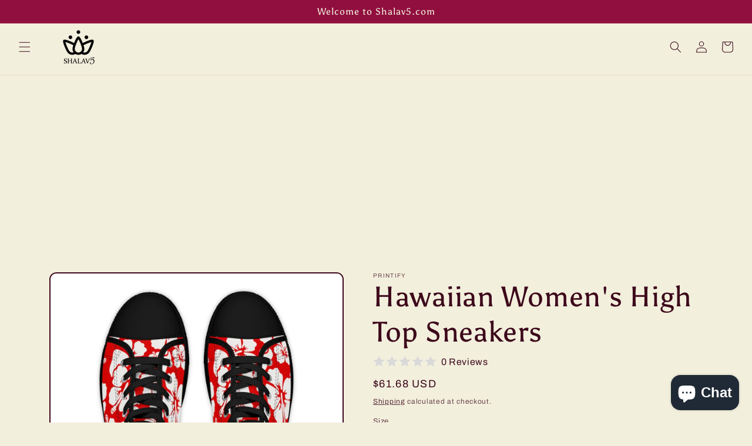

--- FILE ---
content_type: text/html; charset=utf-8
request_url: https://shalav5.com/products/hawaiian-womens-high-top-sneakers
body_size: 71902
content:
<!doctype html>
<html class="no-js" lang="en">
  <head>
	<!-- Added by AVADA SEO Suite -->
	<!-- meta basic type collection -->

	<!-- /Added by AVADA SEO Suite -->


    <script async src="https://pagead2.googlesyndication.com/pagead/js/adsbygoogle.js?client=ca-pub-3596519134000547"
     crossorigin="anonymous"></script>
    <meta name="p:domain_verify" content="0fc2c322261bd14e8cc7c04602835b02"/>
    <meta charset="utf-8">
    <meta http-equiv="X-UA-Compatible" content="IE=edge">
    <meta name="viewport" content="width=device-width,initial-scale=1">
    <meta name="theme-color" content="">
    <link rel="canonical" href="https://shalav5.com/products/hawaiian-womens-high-top-sneakers">
    <link rel="preconnect" href="https://cdn.shopify.com" crossorigin>


<meta name="facebook-domain-verification" content="bqdp8ojkm6391eoxlwrt1ejda4a63e"/>
<meta name="facebook-domain-verification" content="mljag0u7dnf9w3dx55wn66gyfnqecm"/>





<!-- Google tag (gtag.js) -->
<script async src="https://www.googletagmanager.com/gtag/js?id=G-YKM8VF20HP"></script>
<script>
  window.dataLayer = window.dataLayer || [];
  function gtag(){dataLayer.push(arguments);}
  gtag('js', new Date());

  gtag('config', 'G-YKM8VF20HP');
</script>





<!-- Meta Pixel Code -->
<script>
!function(f,b,e,v,n,t,s)
{if(f.fbq)return;n=f.fbq=function(){n.callMethod?
n.callMethod.apply(n,arguments):n.queue.push(arguments)};
if(!f._fbq)f._fbq=n;n.push=n;n.loaded=!0;n.version='2.0';
n.queue=[];t=b.createElement(e);t.async=!0;
t.src=v;s=b.getElementsByTagName(e)[0];
s.parentNode.insertBefore(t,s)}(window, document,'script',
'https://connect.facebook.net/en_US/fbevents.js');
fbq('init', '753794105946467');
fbq('track', 'PageView');
</script>
<noscript><img height="1" width="1" style="display:none"
src="https://www.facebook.com/tr?id=753794105946467&ev=PageView&noscript=1"
/></noscript>
<!-- End Meta Pixel Code --><link rel="icon" type="image/png" href="//shalav5.com/cdn/shop/files/Shalv5_Logo_89c3225e-313f-4ca0-8efd-c2fc73bb3635.png?crop=center&height=32&v=1632716014&width=32"><link rel="preconnect" href="https://fonts.shopifycdn.com" crossorigin>

    

<meta property="og:site_name" content="Shalav5">
<meta property="og:url" content="https://shalav5.com/products/hawaiian-womens-high-top-sneakers">
<meta property="og:title" content="Hawaiian women&#39;s high top sneakers-Hawaiian Women&#39;s High Top Sneakers-Shalav5">
<meta property="og:type" content="product">
<meta property="og:description" content="Hawaiian women&#39;s high top sneakers-Hawaiian Women&#39;s High Top Sneakers-Shalav5"><meta property="og:image" content="http://shalav5.com/cdn/shop/files/13977379795999316583_2048_9cc7f456-2af6-4d59-b761-725f6fdc0a2a.jpg?v=1708139174">
  <meta property="og:image:secure_url" content="https://shalav5.com/cdn/shop/files/13977379795999316583_2048_9cc7f456-2af6-4d59-b761-725f6fdc0a2a.jpg?v=1708139174">
  <meta property="og:image:width" content="2048">
  <meta property="og:image:height" content="2048"><meta property="og:price:amount" content="61.68">
  <meta property="og:price:currency" content="USD"><meta name="twitter:site" content="@shaylavi1"><meta name="twitter:card" content="summary_large_image">
<meta name="twitter:title" content="Hawaiian women&#39;s high top sneakers-Hawaiian Women&#39;s High Top Sneakers-Shalav5">
<meta name="twitter:description" content="Hawaiian women&#39;s high top sneakers-Hawaiian Women&#39;s High Top Sneakers-Shalav5">


    <script src="//shalav5.com/cdn/shop/t/9/assets/constants.js?v=95358004781563950421683653466" defer="defer"></script>
    <script src="//shalav5.com/cdn/shop/t/9/assets/pubsub.js?v=2921868252632587581683653468" defer="defer"></script>
    <script src="//shalav5.com/cdn/shop/t/9/assets/global.js?v=127210358271191040921683653467" defer="defer"></script>
    <script>window.performance && window.performance.mark && window.performance.mark('shopify.content_for_header.start');</script><meta name="google-site-verification" content="qNf04IdnKinhJPOok0ZJNFQBpwI3flRG0todk6N5SoU">
<meta name="google-site-verification" content="S3W8amZLRfEdrU-2FnCizeVgEFHIZEBmXlDd1zKTgLQ">
<meta name="facebook-domain-verification" content="mljag0u7dnf9w3dx55wn66gyfnqecm">
<meta id="shopify-digital-wallet" name="shopify-digital-wallet" content="/1107034178/digital_wallets/dialog">
<meta name="shopify-checkout-api-token" content="0ccb0b1d8c23b0c8fc0532b65bd452a4">
<meta id="in-context-paypal-metadata" data-shop-id="1107034178" data-venmo-supported="true" data-environment="production" data-locale="en_US" data-paypal-v4="true" data-currency="USD">
<link rel="alternate" hreflang="x-default" href="https://shalav5.com/products/hawaiian-womens-high-top-sneakers">
<link rel="alternate" hreflang="en" href="https://shalav5.com/products/hawaiian-womens-high-top-sneakers">
<link rel="alternate" hreflang="en-AU" href="https://shalav5.com/en-au/products/hawaiian-womens-high-top-sneakers">
<link rel="alternate" hreflang="en-FR" href="https://shalav5.com/en-fr/products/hawaiian-womens-high-top-sneakers">
<link rel="alternate" hreflang="en-DE" href="https://shalav5.com/en-de/products/hawaiian-womens-high-top-sneakers">
<link rel="alternate" hreflang="en-JP" href="https://shalav5.com/en-jp/products/hawaiian-womens-high-top-sneakers">
<link rel="alternate" hreflang="en-NL" href="https://shalav5.com/en-nl/products/hawaiian-womens-high-top-sneakers">
<link rel="alternate" type="application/json+oembed" href="https://shalav5.com/products/hawaiian-womens-high-top-sneakers.oembed">
<script async="async" src="/checkouts/internal/preloads.js?locale=en-US"></script>
<script id="shopify-features" type="application/json">{"accessToken":"0ccb0b1d8c23b0c8fc0532b65bd452a4","betas":["rich-media-storefront-analytics"],"domain":"shalav5.com","predictiveSearch":true,"shopId":1107034178,"locale":"en"}</script>
<script>var Shopify = Shopify || {};
Shopify.shop = "shalav5.myshopify.com";
Shopify.locale = "en";
Shopify.currency = {"active":"USD","rate":"1.0"};
Shopify.country = "US";
Shopify.theme = {"name":"Updated copy of Crave","id":122633748546,"schema_name":"Crave","schema_version":"9.0.0","theme_store_id":1363,"role":"main"};
Shopify.theme.handle = "null";
Shopify.theme.style = {"id":null,"handle":null};
Shopify.cdnHost = "shalav5.com/cdn";
Shopify.routes = Shopify.routes || {};
Shopify.routes.root = "/";</script>
<script type="module">!function(o){(o.Shopify=o.Shopify||{}).modules=!0}(window);</script>
<script>!function(o){function n(){var o=[];function n(){o.push(Array.prototype.slice.apply(arguments))}return n.q=o,n}var t=o.Shopify=o.Shopify||{};t.loadFeatures=n(),t.autoloadFeatures=n()}(window);</script>
<script id="shop-js-analytics" type="application/json">{"pageType":"product"}</script>
<script defer="defer" async type="module" src="//shalav5.com/cdn/shopifycloud/shop-js/modules/v2/client.init-shop-cart-sync_WVOgQShq.en.esm.js"></script>
<script defer="defer" async type="module" src="//shalav5.com/cdn/shopifycloud/shop-js/modules/v2/chunk.common_C_13GLB1.esm.js"></script>
<script defer="defer" async type="module" src="//shalav5.com/cdn/shopifycloud/shop-js/modules/v2/chunk.modal_CLfMGd0m.esm.js"></script>
<script type="module">
  await import("//shalav5.com/cdn/shopifycloud/shop-js/modules/v2/client.init-shop-cart-sync_WVOgQShq.en.esm.js");
await import("//shalav5.com/cdn/shopifycloud/shop-js/modules/v2/chunk.common_C_13GLB1.esm.js");
await import("//shalav5.com/cdn/shopifycloud/shop-js/modules/v2/chunk.modal_CLfMGd0m.esm.js");

  window.Shopify.SignInWithShop?.initShopCartSync?.({"fedCMEnabled":true,"windoidEnabled":true});

</script>
<script>(function() {
  var isLoaded = false;
  function asyncLoad() {
    if (isLoaded) return;
    isLoaded = true;
    var urls = ["https:\/\/cdn.prooffactor.com\/javascript\/dist\/1.0\/jcr-widget.js?account_id=shopify:shalav5.myshopify.com\u0026shop=shalav5.myshopify.com","https:\/\/cdn.ryviu.com\/v\/static\/js\/app.js?shop=shalav5.myshopify.com","https:\/\/app-easy-product-downloads.fr\/js\/ajax\/easy_product_dl_get_product_download.js?shop=shalav5.myshopify.com","https:\/\/app.teelaunch.com\/sizing-charts-script.js?shop=shalav5.myshopify.com","\/\/cdn.shopify.com\/proxy\/cb5d6ea1205d342b6ad401000095c390f5fd7fa5a875024f4c580189aba18659\/static.cdn.printful.com\/static\/js\/external\/shopify-product-customizer.js?v=0.28\u0026shop=shalav5.myshopify.com\u0026sp-cache-control=cHVibGljLCBtYXgtYWdlPTkwMA","https:\/\/app.teelaunch.com\/sizing-charts-script.js?shop=shalav5.myshopify.com","https:\/\/cdn.vstar.app\/static\/js\/thankyou.js?shop=shalav5.myshopify.com","https:\/\/cdn.shopify.com\/s\/files\/1\/0597\/3783\/3627\/files\/tptinstall.min.js?v=1718591634\u0026t=tapita-seo-script-tags\u0026shop=shalav5.myshopify.com"];
    for (var i = 0; i < urls.length; i++) {
      var s = document.createElement('script');
      s.type = 'text/javascript';
      s.async = true;
      s.src = urls[i];
      var x = document.getElementsByTagName('script')[0];
      x.parentNode.insertBefore(s, x);
    }
  };
  if(window.attachEvent) {
    window.attachEvent('onload', asyncLoad);
  } else {
    window.addEventListener('load', asyncLoad, false);
  }
})();</script>
<script id="__st">var __st={"a":1107034178,"offset":-28800,"reqid":"adec43df-502a-408c-8827-12a375028ad1-1769596521","pageurl":"shalav5.com\/products\/hawaiian-womens-high-top-sneakers","u":"dc24b53487c2","p":"product","rtyp":"product","rid":6733855883330};</script>
<script>window.ShopifyPaypalV4VisibilityTracking = true;</script>
<script id="captcha-bootstrap">!function(){'use strict';const t='contact',e='account',n='new_comment',o=[[t,t],['blogs',n],['comments',n],[t,'customer']],c=[[e,'customer_login'],[e,'guest_login'],[e,'recover_customer_password'],[e,'create_customer']],r=t=>t.map((([t,e])=>`form[action*='/${t}']:not([data-nocaptcha='true']) input[name='form_type'][value='${e}']`)).join(','),a=t=>()=>t?[...document.querySelectorAll(t)].map((t=>t.form)):[];function s(){const t=[...o],e=r(t);return a(e)}const i='password',u='form_key',d=['recaptcha-v3-token','g-recaptcha-response','h-captcha-response',i],f=()=>{try{return window.sessionStorage}catch{return}},m='__shopify_v',_=t=>t.elements[u];function p(t,e,n=!1){try{const o=window.sessionStorage,c=JSON.parse(o.getItem(e)),{data:r}=function(t){const{data:e,action:n}=t;return t[m]||n?{data:e,action:n}:{data:t,action:n}}(c);for(const[e,n]of Object.entries(r))t.elements[e]&&(t.elements[e].value=n);n&&o.removeItem(e)}catch(o){console.error('form repopulation failed',{error:o})}}const l='form_type',E='cptcha';function T(t){t.dataset[E]=!0}const w=window,h=w.document,L='Shopify',v='ce_forms',y='captcha';let A=!1;((t,e)=>{const n=(g='f06e6c50-85a8-45c8-87d0-21a2b65856fe',I='https://cdn.shopify.com/shopifycloud/storefront-forms-hcaptcha/ce_storefront_forms_captcha_hcaptcha.v1.5.2.iife.js',D={infoText:'Protected by hCaptcha',privacyText:'Privacy',termsText:'Terms'},(t,e,n)=>{const o=w[L][v],c=o.bindForm;if(c)return c(t,g,e,D).then(n);var r;o.q.push([[t,g,e,D],n]),r=I,A||(h.body.append(Object.assign(h.createElement('script'),{id:'captcha-provider',async:!0,src:r})),A=!0)});var g,I,D;w[L]=w[L]||{},w[L][v]=w[L][v]||{},w[L][v].q=[],w[L][y]=w[L][y]||{},w[L][y].protect=function(t,e){n(t,void 0,e),T(t)},Object.freeze(w[L][y]),function(t,e,n,w,h,L){const[v,y,A,g]=function(t,e,n){const i=e?o:[],u=t?c:[],d=[...i,...u],f=r(d),m=r(i),_=r(d.filter((([t,e])=>n.includes(e))));return[a(f),a(m),a(_),s()]}(w,h,L),I=t=>{const e=t.target;return e instanceof HTMLFormElement?e:e&&e.form},D=t=>v().includes(t);t.addEventListener('submit',(t=>{const e=I(t);if(!e)return;const n=D(e)&&!e.dataset.hcaptchaBound&&!e.dataset.recaptchaBound,o=_(e),c=g().includes(e)&&(!o||!o.value);(n||c)&&t.preventDefault(),c&&!n&&(function(t){try{if(!f())return;!function(t){const e=f();if(!e)return;const n=_(t);if(!n)return;const o=n.value;o&&e.removeItem(o)}(t);const e=Array.from(Array(32),(()=>Math.random().toString(36)[2])).join('');!function(t,e){_(t)||t.append(Object.assign(document.createElement('input'),{type:'hidden',name:u})),t.elements[u].value=e}(t,e),function(t,e){const n=f();if(!n)return;const o=[...t.querySelectorAll(`input[type='${i}']`)].map((({name:t})=>t)),c=[...d,...o],r={};for(const[a,s]of new FormData(t).entries())c.includes(a)||(r[a]=s);n.setItem(e,JSON.stringify({[m]:1,action:t.action,data:r}))}(t,e)}catch(e){console.error('failed to persist form',e)}}(e),e.submit())}));const S=(t,e)=>{t&&!t.dataset[E]&&(n(t,e.some((e=>e===t))),T(t))};for(const o of['focusin','change'])t.addEventListener(o,(t=>{const e=I(t);D(e)&&S(e,y())}));const B=e.get('form_key'),M=e.get(l),P=B&&M;t.addEventListener('DOMContentLoaded',(()=>{const t=y();if(P)for(const e of t)e.elements[l].value===M&&p(e,B);[...new Set([...A(),...v().filter((t=>'true'===t.dataset.shopifyCaptcha))])].forEach((e=>S(e,t)))}))}(h,new URLSearchParams(w.location.search),n,t,e,['guest_login'])})(!0,!0)}();</script>
<script integrity="sha256-4kQ18oKyAcykRKYeNunJcIwy7WH5gtpwJnB7kiuLZ1E=" data-source-attribution="shopify.loadfeatures" defer="defer" src="//shalav5.com/cdn/shopifycloud/storefront/assets/storefront/load_feature-a0a9edcb.js" crossorigin="anonymous"></script>
<script data-source-attribution="shopify.dynamic_checkout.dynamic.init">var Shopify=Shopify||{};Shopify.PaymentButton=Shopify.PaymentButton||{isStorefrontPortableWallets:!0,init:function(){window.Shopify.PaymentButton.init=function(){};var t=document.createElement("script");t.src="https://shalav5.com/cdn/shopifycloud/portable-wallets/latest/portable-wallets.en.js",t.type="module",document.head.appendChild(t)}};
</script>
<script data-source-attribution="shopify.dynamic_checkout.buyer_consent">
  function portableWalletsHideBuyerConsent(e){var t=document.getElementById("shopify-buyer-consent"),n=document.getElementById("shopify-subscription-policy-button");t&&n&&(t.classList.add("hidden"),t.setAttribute("aria-hidden","true"),n.removeEventListener("click",e))}function portableWalletsShowBuyerConsent(e){var t=document.getElementById("shopify-buyer-consent"),n=document.getElementById("shopify-subscription-policy-button");t&&n&&(t.classList.remove("hidden"),t.removeAttribute("aria-hidden"),n.addEventListener("click",e))}window.Shopify?.PaymentButton&&(window.Shopify.PaymentButton.hideBuyerConsent=portableWalletsHideBuyerConsent,window.Shopify.PaymentButton.showBuyerConsent=portableWalletsShowBuyerConsent);
</script>
<script>
  function portableWalletsCleanup(e){e&&e.src&&console.error("Failed to load portable wallets script "+e.src);var t=document.querySelectorAll("shopify-accelerated-checkout .shopify-payment-button__skeleton, shopify-accelerated-checkout-cart .wallet-cart-button__skeleton"),e=document.getElementById("shopify-buyer-consent");for(let e=0;e<t.length;e++)t[e].remove();e&&e.remove()}function portableWalletsNotLoadedAsModule(e){e instanceof ErrorEvent&&"string"==typeof e.message&&e.message.includes("import.meta")&&"string"==typeof e.filename&&e.filename.includes("portable-wallets")&&(window.removeEventListener("error",portableWalletsNotLoadedAsModule),window.Shopify.PaymentButton.failedToLoad=e,"loading"===document.readyState?document.addEventListener("DOMContentLoaded",window.Shopify.PaymentButton.init):window.Shopify.PaymentButton.init())}window.addEventListener("error",portableWalletsNotLoadedAsModule);
</script>

<script type="module" src="https://shalav5.com/cdn/shopifycloud/portable-wallets/latest/portable-wallets.en.js" onError="portableWalletsCleanup(this)" crossorigin="anonymous"></script>
<script nomodule>
  document.addEventListener("DOMContentLoaded", portableWalletsCleanup);
</script>

<script id='scb4127' type='text/javascript' async='' src='https://shalav5.com/cdn/shopifycloud/privacy-banner/storefront-banner.js'></script><link id="shopify-accelerated-checkout-styles" rel="stylesheet" media="screen" href="https://shalav5.com/cdn/shopifycloud/portable-wallets/latest/accelerated-checkout-backwards-compat.css" crossorigin="anonymous">
<style id="shopify-accelerated-checkout-cart">
        #shopify-buyer-consent {
  margin-top: 1em;
  display: inline-block;
  width: 100%;
}

#shopify-buyer-consent.hidden {
  display: none;
}

#shopify-subscription-policy-button {
  background: none;
  border: none;
  padding: 0;
  text-decoration: underline;
  font-size: inherit;
  cursor: pointer;
}

#shopify-subscription-policy-button::before {
  box-shadow: none;
}

      </style>
<script id="sections-script" data-sections="header" defer="defer" src="//shalav5.com/cdn/shop/t/9/compiled_assets/scripts.js?v=6253"></script>
<script>window.performance && window.performance.mark && window.performance.mark('shopify.content_for_header.end');</script>


    <style data-shopify>
      @font-face {
  font-family: Archivo;
  font-weight: 400;
  font-style: normal;
  font-display: swap;
  src: url("//shalav5.com/cdn/fonts/archivo/archivo_n4.dc8d917cc69af0a65ae04d01fd8eeab28a3573c9.woff2") format("woff2"),
       url("//shalav5.com/cdn/fonts/archivo/archivo_n4.bd6b9c34fdb81d7646836be8065ce3c80a2cc984.woff") format("woff");
}

      @font-face {
  font-family: Archivo;
  font-weight: 700;
  font-style: normal;
  font-display: swap;
  src: url("//shalav5.com/cdn/fonts/archivo/archivo_n7.651b020b3543640c100112be6f1c1b8e816c7f13.woff2") format("woff2"),
       url("//shalav5.com/cdn/fonts/archivo/archivo_n7.7e9106d320e6594976a7dcb57957f3e712e83c96.woff") format("woff");
}

      @font-face {
  font-family: Archivo;
  font-weight: 400;
  font-style: italic;
  font-display: swap;
  src: url("//shalav5.com/cdn/fonts/archivo/archivo_i4.37d8c4e02dc4f8e8b559f47082eb24a5c48c2908.woff2") format("woff2"),
       url("//shalav5.com/cdn/fonts/archivo/archivo_i4.839d35d75c605237591e73815270f86ab696602c.woff") format("woff");
}

      @font-face {
  font-family: Archivo;
  font-weight: 700;
  font-style: italic;
  font-display: swap;
  src: url("//shalav5.com/cdn/fonts/archivo/archivo_i7.3dc798c6f261b8341dd97dd5c78d97d457c63517.woff2") format("woff2"),
       url("//shalav5.com/cdn/fonts/archivo/archivo_i7.3b65e9d326e7379bd5f15bcb927c5d533d950ff6.woff") format("woff");
}

      @font-face {
  font-family: Asul;
  font-weight: 400;
  font-style: normal;
  font-display: swap;
  src: url("//shalav5.com/cdn/fonts/asul/asul_n4.814c5323104eaec8052c156ea81d27e4cc2ecc89.woff2") format("woff2"),
       url("//shalav5.com/cdn/fonts/asul/asul_n4.fad4580d0c2a0762bf2eec95df0ca1bba03e7345.woff") format("woff");
}


      :root {
        --font-body-family: Archivo, sans-serif;
        --font-body-style: normal;
        --font-body-weight: 400;
        --font-body-weight-bold: 700;

        --font-heading-family: Asul, serif;
        --font-heading-style: normal;
        --font-heading-weight: 400;

        --font-body-scale: 1.0;
        --font-heading-scale: 1.2;

        --color-base-text: 61, 8, 27;
        --color-shadow: 61, 8, 27;
        --color-base-background-1: 242, 239, 221;
        --color-base-background-2: 250, 249, 225;
        --color-base-solid-button-labels: 242, 239, 221;
        --color-base-outline-button-labels: 61, 8, 27;
        --color-base-accent-1: 145, 15, 63;
        --color-base-accent-2: 145, 15, 63;
        --payment-terms-background-color: #f2efdd;

        --gradient-base-background-1: #f2efdd;
        --gradient-base-background-2: #FAF9E1;
        --gradient-base-accent-1: #910f3f;
        --gradient-base-accent-2: #910f3f;

        --media-padding: px;
        --media-border-opacity: 1.0;
        --media-border-width: 2px;
        --media-radius: 12px;
        --media-shadow-opacity: 1.0;
        --media-shadow-horizontal-offset: 0px;
        --media-shadow-vertical-offset: 6px;
        --media-shadow-blur-radius: 0px;
        --media-shadow-visible: 1;

        --page-width: 120rem;
        --page-width-margin: 0rem;

        --product-card-image-padding: 0.0rem;
        --product-card-corner-radius: 1.2rem;
        --product-card-text-alignment: left;
        --product-card-border-width: 0.2rem;
        --product-card-border-opacity: 1.0;
        --product-card-shadow-opacity: 1.0;
        --product-card-shadow-visible: 1;
        --product-card-shadow-horizontal-offset: 0.0rem;
        --product-card-shadow-vertical-offset: 0.4rem;
        --product-card-shadow-blur-radius: 0.0rem;

        --collection-card-image-padding: 0.0rem;
        --collection-card-corner-radius: 1.2rem;
        --collection-card-text-alignment: left;
        --collection-card-border-width: 0.2rem;
        --collection-card-border-opacity: 1.0;
        --collection-card-shadow-opacity: 1.0;
        --collection-card-shadow-visible: 1;
        --collection-card-shadow-horizontal-offset: 0.0rem;
        --collection-card-shadow-vertical-offset: 0.4rem;
        --collection-card-shadow-blur-radius: 0.0rem;

        --blog-card-image-padding: 0.0rem;
        --blog-card-corner-radius: 1.2rem;
        --blog-card-text-alignment: left;
        --blog-card-border-width: 0.2rem;
        --blog-card-border-opacity: 1.0;
        --blog-card-shadow-opacity: 1.0;
        --blog-card-shadow-visible: 1;
        --blog-card-shadow-horizontal-offset: 0.0rem;
        --blog-card-shadow-vertical-offset: 0.4rem;
        --blog-card-shadow-blur-radius: 0.0rem;

        --badge-corner-radius: 4.0rem;

        --popup-border-width: 2px;
        --popup-border-opacity: 1.0;
        --popup-corner-radius: 12px;
        --popup-shadow-opacity: 1.0;
        --popup-shadow-horizontal-offset: 0px;
        --popup-shadow-vertical-offset: 2px;
        --popup-shadow-blur-radius: 0px;

        --drawer-border-width: 3px;
        --drawer-border-opacity: 0.1;
        --drawer-shadow-opacity: 1.0;
        --drawer-shadow-horizontal-offset: 6px;
        --drawer-shadow-vertical-offset: 6px;
        --drawer-shadow-blur-radius: 0px;

        --spacing-sections-desktop: 64px;
        --spacing-sections-mobile: 45px;

        --grid-desktop-vertical-spacing: 12px;
        --grid-desktop-horizontal-spacing: 12px;
        --grid-mobile-vertical-spacing: 6px;
        --grid-mobile-horizontal-spacing: 6px;

        --text-boxes-border-opacity: 1.0;
        --text-boxes-border-width: 2px;
        --text-boxes-radius: 12px;
        --text-boxes-shadow-opacity: 1.0;
        --text-boxes-shadow-visible: 1;
        --text-boxes-shadow-horizontal-offset: 0px;
        --text-boxes-shadow-vertical-offset: 6px;
        --text-boxes-shadow-blur-radius: 0px;

        --buttons-radius: 40px;
        --buttons-radius-outset: 42px;
        --buttons-border-width: 2px;
        --buttons-border-opacity: 1.0;
        --buttons-shadow-opacity: 0.9;
        --buttons-shadow-visible: 1;
        --buttons-shadow-horizontal-offset: 0px;
        --buttons-shadow-vertical-offset: 2px;
        --buttons-shadow-blur-radius: 0px;
        --buttons-border-offset: 0.3px;

        --inputs-radius: 12px;
        --inputs-border-width: 2px;
        --inputs-border-opacity: 1.0;
        --inputs-shadow-opacity: 1.0;
        --inputs-shadow-horizontal-offset: 0px;
        --inputs-margin-offset: 2px;
        --inputs-shadow-vertical-offset: 2px;
        --inputs-shadow-blur-radius: 0px;
        --inputs-radius-outset: 14px;

        --variant-pills-radius: 40px;
        --variant-pills-border-width: 1px;
        --variant-pills-border-opacity: 0.55;
        --variant-pills-shadow-opacity: 0.0;
        --variant-pills-shadow-horizontal-offset: 0px;
        --variant-pills-shadow-vertical-offset: 0px;
        --variant-pills-shadow-blur-radius: 0px;
      }

      *,
      *::before,
      *::after {
        box-sizing: inherit;
      }

      html {
        box-sizing: border-box;
        font-size: calc(var(--font-body-scale) * 62.5%);
        height: 100%;
      }

      body {
        display: grid;
        grid-template-rows: auto auto 1fr auto;
        grid-template-columns: 100%;
        min-height: 100%;
        margin: 0;
        font-size: 1.5rem;
        letter-spacing: 0.06rem;
        line-height: calc(1 + 0.8 / var(--font-body-scale));
        font-family: var(--font-body-family);
        font-style: var(--font-body-style);
        font-weight: var(--font-body-weight);
      }

      @media screen and (min-width: 750px) {
        body {
          font-size: 1.6rem;
        }
      }
    </style>

    <link href="//shalav5.com/cdn/shop/t/9/assets/base.aio.min.css?v=116689193379985500961764088017" rel="stylesheet" type="text/css" media="all" />
<link rel="preload" as="font" href="//shalav5.com/cdn/fonts/archivo/archivo_n4.dc8d917cc69af0a65ae04d01fd8eeab28a3573c9.woff2" type="font/woff2" crossorigin><link rel="preload" as="font" href="//shalav5.com/cdn/fonts/asul/asul_n4.814c5323104eaec8052c156ea81d27e4cc2ecc89.woff2" type="font/woff2" crossorigin><link rel="stylesheet" href="//shalav5.com/cdn/shop/t/9/assets/component-predictive-search.aio.min.css?v=208655277424282051764088017" media="print" onload="this.media='all'"><script>document.documentElement.className = document.documentElement.className.replace('no-js', 'js');
    if (Shopify.designMode) {
      document.documentElement.classList.add('shopify-design-mode');
    }
    </script>
  



 <!-- Google Webmaster Tools Site Verification -->
<meta name="google-site-verification" content="S3W8amZLRfEdrU-2FnCizeVgEFHIZEBmXlDd1zKTgLQ" />
<!-- BEGIN app block: shopify://apps/avada-seo-suite/blocks/avada-seo/15507c6e-1aa3-45d3-b698-7e175e033440 --><script>
  window.AVADA_SEO_ENABLED = true;
</script><!-- BEGIN app snippet: avada-broken-link-manager --><!-- END app snippet --><!-- BEGIN app snippet: avada-seo-site --><meta name="" content="" /><meta name="" content="" /><meta name="" content="" /><meta name="" content="" /><meta name="" content="" /><!-- END app snippet --><!-- BEGIN app snippet: avada-robot-onpage --><!-- Avada SEO Robot Onpage -->












<!-- END app snippet --><!-- BEGIN app snippet: avada-frequently-asked-questions -->







<!-- END app snippet --><!-- BEGIN app snippet: avada-custom-css --> <!-- BEGIN Avada SEO custom CSS END -->


<!-- END Avada SEO custom CSS END -->
<!-- END app snippet --><!-- BEGIN app snippet: avada-homepage --><!-- END app snippet --><!-- BEGIN app snippet: avada-rating-and-review --><script type="application/ld+json">{
    "@context": "https://schema.org",
    "@type": "Product",
    "@id": "https://shalav5.com/products/hawaiian-womens-high-top-sneakers",
    "aggregateRating": {
      "@type": "AggregateRating",
      "ratingValue": 5,
      "reviewCount": 1
    },
    "name": "Hawaiian Women&#39;s High Top Sneakers",
    "image": "https://shalav5.com/cdn/shop/files/13977379795999316583_2048_9cc7f456-2af6-4d59-b761-725f6fdc0a2a.jpg?v=1708139174",
    "offers": {
      "@type": "Offer",
      "price": "61.68",
      "priceCurrency": "USD",
      "image": [
    
  "https://shalav5.com/cdn/shop/files/13977379795999316583_2048_9cc7f456-2af6-4d59-b761-725f6fdc0a2a.jpg?v=1708139174",
  "https://shalav5.com/cdn/shop/files/9717108124715858110_2048_153cf902-1916-4c1d-8401-18a9083e8fc0.jpg?v=1708139185",
  "https://shalav5.com/cdn/shop/files/13384071546581755442_2048_2091807a-a8db-45fd-bd83-64fac2396894.jpg?v=1708139196",
  "https://shalav5.com/cdn/shop/files/2043297402111414221_2048_ffe32fea-1b8e-40ce-8245-7715caa5735a.jpg?v=1708139209",
  "https://shalav5.com/cdn/shop/files/4949591825754894529_2048_5b9aa067-c276-455d-b485-dc71854c7aad.jpg?v=1708139224",
  "https://shalav5.com/cdn/shop/files/175224267246727973_2048_4237e248-7d58-47a0-bfda-32e513bab1c0.jpg?v=1708139231",
  "https://shalav5.com/cdn/shop/files/2458921414970347167_2048_af507a59-f34e-4fb7-9c06-3b75663e09be.jpg?v=1708139240",
  "https://shalav5.com/cdn/shop/files/23595494916921315_2048_4b7a4fad-87d3-4bd0-baf1-206565a4812d.jpg?v=1708139247",
  "https://shalav5.com/cdn/shop/files/15958511672798524916_2048_f4e5781d-61a5-4f7e-83b2-f60937d0ef94.jpg?v=1708139254",
  "https://shalav5.com/cdn/shop/files/9061148020636103855_2048_e462a7db-e512-4e1f-b7ad-75bfcb65b8d9.jpg?v=1708139262",
  "https://shalav5.com/cdn/shop/files/15658963116767827279_2048_6a501bd7-5355-4ea0-bfd5-c1ad176f14dc.jpg?v=1708139269",
  "https://shalav5.com/cdn/shop/files/1260615395788713693_2048_1f1e1633-c82e-4c60-b202-1edb64123da2.jpg?v=1708139276",
  "https://shalav5.com/cdn/shop/files/2651695596956369567_2048_6a184fcf-5539-4579-a814-06bcaf7660f7.jpg?v=1708139282",
  "https://shalav5.com/cdn/shop/files/16186651156179401533_2048_3f57b455-5af9-4998-8a64-e8b0ed823c35.jpg?v=1708139288",
  "https://shalav5.com/cdn/shop/files/11993348832379743441_2048_2fff1b46-13d6-49b6-aaf3-224fc1e36d68.jpg?v=1708139294",
  "https://shalav5.com/cdn/shop/files/15070395977736595675_2048_bb0b08ca-cd7e-49c4-98e2-acc52b9d2fa1.jpg?v=1708139299"
    ]
  }
}
  </script>

<!-- END app snippet --><!-- BEGIN app snippet: avada-seo-preload --><script>
  const ignore = ["\/cart","\/account"];
  window.FPConfig = {
      delay: 0,
      ignoreKeywords: ignore || ['/cart', '/account/login', '/account/logout', '/account'],
      maxRPS: 3,
      hoverDelay: 50
  };
</script>

<script src="https://cdn.shopify.com/extensions/019c03a5-fbd0-7c0b-8eec-cf456f8ab875/avada-seo-suite-224/assets/flying-pages.js" defer="defer"></script>


<!-- END app snippet --><!-- BEGIN app snippet: avada-seo-social -->
<meta property="og:site_name" content="shalav5.com">
  <meta property="og:url" content="https://shalav5.com/products/hawaiian-womens-high-top-sneakers">
  <meta property="og:type" content="product"><meta property="og:title" content="Hawaiian Women&#39;s High Top Sneakers"><meta property="og:description" content="Hawaiian women&#39;s high top sneakers-Hawaiian Women&#39;s High Top Sneakers-Shalav5"><meta property="product:availability" content="instock">
    <meta property="product:price:amount"
          content="61.68">
    <meta property="product:price:currency" content="USD"><meta property="og:image" content="http://shalav5.com/cdn/shop/files/13977379795999316583_2048_9cc7f456-2af6-4d59-b761-725f6fdc0a2a.jpg?v=1708139174&width=600">
        <meta property="og:image:secure_url" content="https://shalav5.com/cdn/shop/files/13977379795999316583_2048_9cc7f456-2af6-4d59-b761-725f6fdc0a2a.jpg?v=1708139174&width=600">
        <meta property="og:image:width" content="2048">
        <meta property="og:image:height" content="2048">
        <meta property="og:image:alt" content="Hawaiian Women&#39;s High Top Sneakers-Shalav5">
      
<meta name="twitter:site"
        content="@shaylavi1"><meta name="twitter:card" content="summary_large_image">
<meta name="twitter:title" content="Hawaiian Women&#39;s High Top Sneakers">
<meta name="twitter:description" content="Hawaiian women&#39;s high top sneakers-Hawaiian Women&#39;s High Top Sneakers-Shalav5">
<meta name="twitter:image" content="http://shalav5.com/cdn/shop/files/13977379795999316583_2048_9cc7f456-2af6-4d59-b761-725f6fdc0a2a.jpg?v=1708139174">
      

<!-- END app snippet --><!-- BEGIN app snippet: avada-loading --><style>
  @keyframes avada-rotate {
    0% { transform: rotate(0); }
    100% { transform: rotate(360deg); }
  }

  @keyframes avada-fade-out {
    0% { opacity: 1; visibility: visible; }
    100% { opacity: 0; visibility: hidden; }
  }

  .Avada-LoadingScreen {
    display: none;
    width: 100%;
    height: 100vh;
    top: 0;
    position: fixed;
    z-index: 9999;
    display: flex;
    align-items: center;
    justify-content: center;
  
    background-image: url();
    background-position: center;
    background-size: cover;
    background-repeat: no-repeat;
  
  }

  .Avada-LoadingScreen svg {
    animation: avada-rotate 1s linear infinite;
    width: px;
    height: px;
  }
</style>
<script>
  const themeId = Shopify.theme.id;
  const loadingSettingsValue = null;
  const loadingType = loadingSettingsValue?.loadingType;
  function renderLoading() {
    new MutationObserver((mutations, observer) => {
      if (document.body) {
        observer.disconnect();
        const loadingDiv = document.createElement('div');
        loadingDiv.className = 'Avada-LoadingScreen';
        if(loadingType === 'custom_logo' || loadingType === 'favicon_logo') {
          const srcLoadingImage = loadingSettingsValue?.customLogoThemeIds[themeId] || '';
          if(srcLoadingImage) {
            loadingDiv.innerHTML = `
            <img alt="Avada logo"  height="600px" loading="eager" fetchpriority="high"
              src="${srcLoadingImage}&width=600"
              width="600px" />
              `
          }
        }
        if(loadingType === 'circle') {
          loadingDiv.innerHTML = `
        <svg viewBox="0 0 40 40" fill="none" xmlns="http://www.w3.org/2000/svg">
          <path d="M20 3.75C11.0254 3.75 3.75 11.0254 3.75 20C3.75 21.0355 2.91053 21.875 1.875 21.875C0.839475 21.875 0 21.0355 0 20C0 8.9543 8.9543 0 20 0C31.0457 0 40 8.9543 40 20C40 31.0457 31.0457 40 20 40C18.9645 40 18.125 39.1605 18.125 38.125C18.125 37.0895 18.9645 36.25 20 36.25C28.9748 36.25 36.25 28.9748 36.25 20C36.25 11.0254 28.9748 3.75 20 3.75Z" fill=""/>
        </svg>
      `;
        }

        document.body.insertBefore(loadingDiv, document.body.firstChild || null);
        const e = '';
        const t = '';
        const o = 'first' === t;
        const a = sessionStorage.getItem('isShowLoadingAvada');
        const n = document.querySelector('.Avada-LoadingScreen');
        if (a && o) return (n.style.display = 'none');
        n.style.display = 'flex';
        const i = document.body;
        i.style.overflow = 'hidden';
        const l = () => {
          i.style.overflow = 'auto';
          n.style.animation = 'avada-fade-out 1s ease-out forwards';
          setTimeout(() => {
            n.style.display = 'none';
          }, 1000);
        };
        if ((o && !a && sessionStorage.setItem('isShowLoadingAvada', true), 'duration_auto' === e)) {
          window.onload = function() {
            l();
          };
          return;
        }
        setTimeout(() => {
          l();
        }, 1000 * e);
      }
    }).observe(document.documentElement, { childList: true, subtree: true });
  };
  function isNullish(value) {
    return value === null || value === undefined;
  }
  const themeIds = '';
  const themeIdsArray = themeIds ? themeIds.split(',') : [];

  if(!isNullish(themeIds) && themeIdsArray.includes(themeId.toString()) && loadingSettingsValue?.enabled) {
    renderLoading();
  }

  if(isNullish(loadingSettingsValue?.themeIds) && loadingSettingsValue?.enabled) {
    renderLoading();
  }
</script>
<!-- END app snippet --><!-- BEGIN app snippet: avada-seo-social-post --><!-- END app snippet -->
<!-- END app block --><!-- BEGIN app block: shopify://apps/ryviu-product-reviews-app/blocks/ryviu-js/807ad6ed-1a6a-4559-abea-ed062858d9da -->
<script>
  // RYVIU APP :: Settings
  var ryviu_global_settings = {"design_settings":{"client_theme":"default","date":"timeago","colection":true,"no_review":true,"reviews_per_page":"10","sort":"late","verify_reply":true,"verify_review":true,"defaultDate":"timeago","showing":30,"no_number":false,"defautDate":"timeago"},"form":{"colorTitle":"#696969","colorInput":"#464646","colorNotice":"#dd2c00","colorStarForm":"#ececec","starActivecolor":"#fdbc00","colorSubmit":"#ffffff","backgroundSubmit":"#00aeef","showtitleForm":true,"showTitle":true,"autoPublish":true,"loadAfterContentLoaded":true,"titleName":"Your Name","placeholderName":"John Smith","titleForm":"Rate Us","titleSuccess":"Thank you! Your review is submited.","noticeName":"Your name is required field","titleEmail":"Your Email","placeholderEmail":"example@yourdomain.com","noticeEmail":"Your email is required and valid email","titleSubject":"Review Title","placeholderSubject":"Look great","noticeSubject":"Title is required field","titleMessenger":"Review Content","noticeMessenger":"Your review is required field","placeholderMessenger":"Write something","titleSubmit":"Submit Your Review"},"questions":{"answer_form":"Your answers","answer_text":"Answer question","ask_community_text":"Ask the community","by_text":"Author","community_text":"Ask the community here","des_form":"Ask a question to the community here","email_form":"Your E-Mail Adresse","helpful_text":"Most helpful","input_text":"Have a question? Search for answers","name_form":"Your Name","newest_text":"Latest New","notice_form":"Complete before submitting","of_text":"of","on_text":"am","placeholder_answer_form":"Answer is a required field!","placeholder_question_form":"Question is a required field!","question_answer_form":"Question","question_form":"Your question","questions_text":"questions","showing_text":"Show","submit_answer_form":"Send a reply","submit_form":"Send a question","titleCustomer":"","title_answer_form":"Answer question","title_form":"No answer found?","write_question_text":"Ask a question"},"review_widget":{"star":1,"hidedate":false,"noreview":true,"showspam":true,"style":"style2","order_by":"late","starStyle":"style1","starActiveStyle":"style1","starcolor":"#e6e6e6","dateSelect":"dateDefaut","title":true,"noavatar":false,"nostars":false,"customDate":"dd\/MM\/yy","starActivecolor":"#fdbc00","colorTitle":"#6c8187","colorAvatar":"#f8f8f8","colorWrite":"#ffffff","backgroundWrite":"#ffb102","colorVerified":"#05d92d","nowrite":false,"disablePurchase":false,"disableWidget":false,"disableReply":true,"disableHelpul":false,"nolastname":false,"hideFlag":false,"payment_type":"Monthly","reviewText":"review","outofText":"out of","starsText":"stars","helpulText":"Is this helpful?","ryplyText":"Comment","latestText":"Latest","oldestText":"Oldest","tstar5":"Excellent","tstar4":"Very Good","tstar3":"Average","tstar2":"Poor","tstar1":"Terrible","showingText":"Showing","ofText":"of","reviewsText":"reviews","noReviews":"No reviews","firstReview":"Write a first review now","showText":"Show:","sortbyText":"Sort by:","titleWrite":"Write a review","textVerified":"Verified Purchase","titleCustomer":"Customer Reviews","backgroundRyviu":"transparent","paddingTop":"0","paddingLeft":"0","paddingRight":"0","paddingBottom":"0","borderWidth":"0","borderStyle":"solid","borderColor":"#ffffff","show_title_customer":false,"filter_reviews":"all","filter_reviews_local":"US","random_from":0,"random_to":20,"starHeight":13}};
  var ryviu_version = '1';
  if (typeof Shopify !== 'undefined' && Shopify.designMode && document.documentElement) {
    document.documentElement.classList.add('ryviu-shopify-mode');
  }
</script>



<!-- END app block --><!-- BEGIN app block: shopify://apps/smart-seo/blocks/smartseo/7b0a6064-ca2e-4392-9a1d-8c43c942357b --><meta name="smart-seo-integrated" content="true" /><!-- metatagsSavedToSEOFields: false --><!-- BEGIN app snippet: smartseo.product.metatags --><!-- product_seo_template_metafield:  --><title>Hawaiian women&#39;s high top sneakers-Hawaiian Women&#39;s High Top Sneakers-Shalav5</title>
<meta name="description" content="Hawaiian women&#39;s high top sneakers-Hawaiian Women&#39;s High Top Sneakers-Shalav5" />
<meta name="smartseo-timestamp" content="0" /><!-- END app snippet --><!-- END app block --><!-- BEGIN app block: shopify://apps/judge-me-reviews/blocks/judgeme_core/61ccd3b1-a9f2-4160-9fe9-4fec8413e5d8 --><!-- Start of Judge.me Core -->






<link rel="dns-prefetch" href="https://cdnwidget.judge.me">
<link rel="dns-prefetch" href="https://cdn.judge.me">
<link rel="dns-prefetch" href="https://cdn1.judge.me">
<link rel="dns-prefetch" href="https://api.judge.me">

<script data-cfasync='false' class='jdgm-settings-script'>window.jdgmSettings={"pagination":5,"disable_web_reviews":false,"badge_no_review_text":"No reviews","badge_n_reviews_text":"{{ n }} review/reviews","hide_badge_preview_if_no_reviews":true,"badge_hide_text":false,"enforce_center_preview_badge":false,"widget_title":"Customer Reviews","widget_open_form_text":"Write a review","widget_close_form_text":"Cancel review","widget_refresh_page_text":"Refresh page","widget_summary_text":"Based on {{ number_of_reviews }} review/reviews","widget_no_review_text":"Be the first to write a review","widget_name_field_text":"Display name","widget_verified_name_field_text":"Verified Name (public)","widget_name_placeholder_text":"Display name","widget_required_field_error_text":"This field is required.","widget_email_field_text":"Email address","widget_verified_email_field_text":"Verified Email (private, can not be edited)","widget_email_placeholder_text":"Your email address","widget_email_field_error_text":"Please enter a valid email address.","widget_rating_field_text":"Rating","widget_review_title_field_text":"Review Title","widget_review_title_placeholder_text":"Give your review a title","widget_review_body_field_text":"Review content","widget_review_body_placeholder_text":"Start writing here...","widget_pictures_field_text":"Picture/Video (optional)","widget_submit_review_text":"Submit Review","widget_submit_verified_review_text":"Submit Verified Review","widget_submit_success_msg_with_auto_publish":"Thank you! Please refresh the page in a few moments to see your review. You can remove or edit your review by logging into \u003ca href='https://judge.me/login' target='_blank' rel='nofollow noopener'\u003eJudge.me\u003c/a\u003e","widget_submit_success_msg_no_auto_publish":"Thank you! Your review will be published as soon as it is approved by the shop admin. You can remove or edit your review by logging into \u003ca href='https://judge.me/login' target='_blank' rel='nofollow noopener'\u003eJudge.me\u003c/a\u003e","widget_show_default_reviews_out_of_total_text":"Showing {{ n_reviews_shown }} out of {{ n_reviews }} reviews.","widget_show_all_link_text":"Show all","widget_show_less_link_text":"Show less","widget_author_said_text":"{{ reviewer_name }} said:","widget_days_text":"{{ n }} days ago","widget_weeks_text":"{{ n }} week/weeks ago","widget_months_text":"{{ n }} month/months ago","widget_years_text":"{{ n }} year/years ago","widget_yesterday_text":"Yesterday","widget_today_text":"Today","widget_replied_text":"\u003e\u003e {{ shop_name }} replied:","widget_read_more_text":"Read more","widget_reviewer_name_as_initial":"","widget_rating_filter_color":"#fbcd0a","widget_rating_filter_see_all_text":"See all reviews","widget_sorting_most_recent_text":"Most Recent","widget_sorting_highest_rating_text":"Highest Rating","widget_sorting_lowest_rating_text":"Lowest Rating","widget_sorting_with_pictures_text":"Only Pictures","widget_sorting_most_helpful_text":"Most Helpful","widget_open_question_form_text":"Ask a question","widget_reviews_subtab_text":"Reviews","widget_questions_subtab_text":"Questions","widget_question_label_text":"Question","widget_answer_label_text":"Answer","widget_question_placeholder_text":"Write your question here","widget_submit_question_text":"Submit Question","widget_question_submit_success_text":"Thank you for your question! We will notify you once it gets answered.","verified_badge_text":"Verified","verified_badge_bg_color":"","verified_badge_text_color":"","verified_badge_placement":"left-of-reviewer-name","widget_review_max_height":"","widget_hide_border":false,"widget_social_share":false,"widget_thumb":false,"widget_review_location_show":false,"widget_location_format":"","all_reviews_include_out_of_store_products":true,"all_reviews_out_of_store_text":"(out of store)","all_reviews_pagination":100,"all_reviews_product_name_prefix_text":"about","enable_review_pictures":false,"enable_question_anwser":false,"widget_theme":"default","review_date_format":"mm/dd/yyyy","default_sort_method":"most-recent","widget_product_reviews_subtab_text":"Product Reviews","widget_shop_reviews_subtab_text":"Shop Reviews","widget_other_products_reviews_text":"Reviews for other products","widget_store_reviews_subtab_text":"Store reviews","widget_no_store_reviews_text":"This store hasn't received any reviews yet","widget_web_restriction_product_reviews_text":"This product hasn't received any reviews yet","widget_no_items_text":"No items found","widget_show_more_text":"Show more","widget_write_a_store_review_text":"Write a Store Review","widget_other_languages_heading":"Reviews in Other Languages","widget_translate_review_text":"Translate review to {{ language }}","widget_translating_review_text":"Translating...","widget_show_original_translation_text":"Show original ({{ language }})","widget_translate_review_failed_text":"Review couldn't be translated.","widget_translate_review_retry_text":"Retry","widget_translate_review_try_again_later_text":"Try again later","show_product_url_for_grouped_product":false,"widget_sorting_pictures_first_text":"Pictures First","show_pictures_on_all_rev_page_mobile":false,"show_pictures_on_all_rev_page_desktop":false,"floating_tab_hide_mobile_install_preference":false,"floating_tab_button_name":"★ Reviews","floating_tab_title":"Let customers speak for us","floating_tab_button_color":"","floating_tab_button_background_color":"","floating_tab_url":"","floating_tab_url_enabled":false,"floating_tab_tab_style":"text","all_reviews_text_badge_text":"Customers rate us {{ shop.metafields.judgeme.all_reviews_rating | round: 1 }}/5 based on {{ shop.metafields.judgeme.all_reviews_count }} reviews.","all_reviews_text_badge_text_branded_style":"{{ shop.metafields.judgeme.all_reviews_rating | round: 1 }} out of 5 stars based on {{ shop.metafields.judgeme.all_reviews_count }} reviews","is_all_reviews_text_badge_a_link":false,"show_stars_for_all_reviews_text_badge":false,"all_reviews_text_badge_url":"","all_reviews_text_style":"text","all_reviews_text_color_style":"judgeme_brand_color","all_reviews_text_color":"#108474","all_reviews_text_show_jm_brand":true,"featured_carousel_show_header":true,"featured_carousel_title":"Let customers speak for us","testimonials_carousel_title":"Customers are saying","videos_carousel_title":"Real customer stories","cards_carousel_title":"Customers are saying","featured_carousel_count_text":"from {{ n }} reviews","featured_carousel_add_link_to_all_reviews_page":false,"featured_carousel_url":"","featured_carousel_show_images":true,"featured_carousel_autoslide_interval":5,"featured_carousel_arrows_on_the_sides":false,"featured_carousel_height":250,"featured_carousel_width":80,"featured_carousel_image_size":0,"featured_carousel_image_height":250,"featured_carousel_arrow_color":"#eeeeee","verified_count_badge_style":"vintage","verified_count_badge_orientation":"horizontal","verified_count_badge_color_style":"judgeme_brand_color","verified_count_badge_color":"#108474","is_verified_count_badge_a_link":false,"verified_count_badge_url":"","verified_count_badge_show_jm_brand":true,"widget_rating_preset_default":5,"widget_first_sub_tab":"product-reviews","widget_show_histogram":true,"widget_histogram_use_custom_color":false,"widget_pagination_use_custom_color":false,"widget_star_use_custom_color":false,"widget_verified_badge_use_custom_color":false,"widget_write_review_use_custom_color":false,"picture_reminder_submit_button":"Upload Pictures","enable_review_videos":false,"mute_video_by_default":false,"widget_sorting_videos_first_text":"Videos First","widget_review_pending_text":"Pending","featured_carousel_items_for_large_screen":3,"social_share_options_order":"Facebook,Twitter","remove_microdata_snippet":true,"disable_json_ld":false,"enable_json_ld_products":false,"preview_badge_show_question_text":false,"preview_badge_no_question_text":"No questions","preview_badge_n_question_text":"{{ number_of_questions }} question/questions","qa_badge_show_icon":false,"qa_badge_position":"same-row","remove_judgeme_branding":false,"widget_add_search_bar":false,"widget_search_bar_placeholder":"Search","widget_sorting_verified_only_text":"Verified only","featured_carousel_theme":"default","featured_carousel_show_rating":true,"featured_carousel_show_title":true,"featured_carousel_show_body":true,"featured_carousel_show_date":false,"featured_carousel_show_reviewer":true,"featured_carousel_show_product":false,"featured_carousel_header_background_color":"#108474","featured_carousel_header_text_color":"#ffffff","featured_carousel_name_product_separator":"reviewed","featured_carousel_full_star_background":"#108474","featured_carousel_empty_star_background":"#dadada","featured_carousel_vertical_theme_background":"#f9fafb","featured_carousel_verified_badge_enable":false,"featured_carousel_verified_badge_color":"#108474","featured_carousel_border_style":"round","featured_carousel_review_line_length_limit":3,"featured_carousel_more_reviews_button_text":"Read more reviews","featured_carousel_view_product_button_text":"View product","all_reviews_page_load_reviews_on":"scroll","all_reviews_page_load_more_text":"Load More Reviews","disable_fb_tab_reviews":false,"enable_ajax_cdn_cache":false,"widget_public_name_text":"displayed publicly like","default_reviewer_name":"John Smith","default_reviewer_name_has_non_latin":true,"widget_reviewer_anonymous":"Anonymous","medals_widget_title":"Judge.me Review Medals","medals_widget_background_color":"#f9fafb","medals_widget_position":"footer_all_pages","medals_widget_border_color":"#f9fafb","medals_widget_verified_text_position":"left","medals_widget_use_monochromatic_version":false,"medals_widget_elements_color":"#108474","show_reviewer_avatar":true,"widget_invalid_yt_video_url_error_text":"Not a YouTube video URL","widget_max_length_field_error_text":"Please enter no more than {0} characters.","widget_show_country_flag":false,"widget_show_collected_via_shop_app":true,"widget_verified_by_shop_badge_style":"light","widget_verified_by_shop_text":"Verified by Shop","widget_show_photo_gallery":false,"widget_load_with_code_splitting":true,"widget_ugc_install_preference":false,"widget_ugc_title":"Made by us, Shared by you","widget_ugc_subtitle":"Tag us to see your picture featured in our page","widget_ugc_arrows_color":"#ffffff","widget_ugc_primary_button_text":"Buy Now","widget_ugc_primary_button_background_color":"#108474","widget_ugc_primary_button_text_color":"#ffffff","widget_ugc_primary_button_border_width":"0","widget_ugc_primary_button_border_style":"none","widget_ugc_primary_button_border_color":"#108474","widget_ugc_primary_button_border_radius":"25","widget_ugc_secondary_button_text":"Load More","widget_ugc_secondary_button_background_color":"#ffffff","widget_ugc_secondary_button_text_color":"#108474","widget_ugc_secondary_button_border_width":"2","widget_ugc_secondary_button_border_style":"solid","widget_ugc_secondary_button_border_color":"#108474","widget_ugc_secondary_button_border_radius":"25","widget_ugc_reviews_button_text":"View Reviews","widget_ugc_reviews_button_background_color":"#ffffff","widget_ugc_reviews_button_text_color":"#108474","widget_ugc_reviews_button_border_width":"2","widget_ugc_reviews_button_border_style":"solid","widget_ugc_reviews_button_border_color":"#108474","widget_ugc_reviews_button_border_radius":"25","widget_ugc_reviews_button_link_to":"judgeme-reviews-page","widget_ugc_show_post_date":true,"widget_ugc_max_width":"800","widget_rating_metafield_value_type":true,"widget_primary_color":"#108474","widget_enable_secondary_color":false,"widget_secondary_color":"#edf5f5","widget_summary_average_rating_text":"{{ average_rating }} out of 5","widget_media_grid_title":"Customer photos \u0026 videos","widget_media_grid_see_more_text":"See more","widget_round_style":false,"widget_show_product_medals":true,"widget_verified_by_judgeme_text":"Verified by Judge.me","widget_show_store_medals":true,"widget_verified_by_judgeme_text_in_store_medals":"Verified by Judge.me","widget_media_field_exceed_quantity_message":"Sorry, we can only accept {{ max_media }} for one review.","widget_media_field_exceed_limit_message":"{{ file_name }} is too large, please select a {{ media_type }} less than {{ size_limit }}MB.","widget_review_submitted_text":"Review Submitted!","widget_question_submitted_text":"Question Submitted!","widget_close_form_text_question":"Cancel","widget_write_your_answer_here_text":"Write your answer here","widget_enabled_branded_link":true,"widget_show_collected_by_judgeme":false,"widget_reviewer_name_color":"","widget_write_review_text_color":"","widget_write_review_bg_color":"","widget_collected_by_judgeme_text":"collected by Judge.me","widget_pagination_type":"standard","widget_load_more_text":"Load More","widget_load_more_color":"#108474","widget_full_review_text":"Full Review","widget_read_more_reviews_text":"Read More Reviews","widget_read_questions_text":"Read Questions","widget_questions_and_answers_text":"Questions \u0026 Answers","widget_verified_by_text":"Verified by","widget_verified_text":"Verified","widget_number_of_reviews_text":"{{ number_of_reviews }} reviews","widget_back_button_text":"Back","widget_next_button_text":"Next","widget_custom_forms_filter_button":"Filters","custom_forms_style":"vertical","widget_show_review_information":false,"how_reviews_are_collected":"How reviews are collected?","widget_show_review_keywords":false,"widget_gdpr_statement":"How we use your data: We'll only contact you about the review you left, and only if necessary. By submitting your review, you agree to Judge.me's \u003ca href='https://judge.me/terms' target='_blank' rel='nofollow noopener'\u003eterms\u003c/a\u003e, \u003ca href='https://judge.me/privacy' target='_blank' rel='nofollow noopener'\u003eprivacy\u003c/a\u003e and \u003ca href='https://judge.me/content-policy' target='_blank' rel='nofollow noopener'\u003econtent\u003c/a\u003e policies.","widget_multilingual_sorting_enabled":false,"widget_translate_review_content_enabled":false,"widget_translate_review_content_method":"manual","popup_widget_review_selection":"automatically_with_pictures","popup_widget_round_border_style":true,"popup_widget_show_title":true,"popup_widget_show_body":true,"popup_widget_show_reviewer":false,"popup_widget_show_product":true,"popup_widget_show_pictures":true,"popup_widget_use_review_picture":true,"popup_widget_show_on_home_page":true,"popup_widget_show_on_product_page":true,"popup_widget_show_on_collection_page":true,"popup_widget_show_on_cart_page":true,"popup_widget_position":"bottom_left","popup_widget_first_review_delay":5,"popup_widget_duration":5,"popup_widget_interval":5,"popup_widget_review_count":5,"popup_widget_hide_on_mobile":true,"review_snippet_widget_round_border_style":true,"review_snippet_widget_card_color":"#FFFFFF","review_snippet_widget_slider_arrows_background_color":"#FFFFFF","review_snippet_widget_slider_arrows_color":"#000000","review_snippet_widget_star_color":"#108474","show_product_variant":false,"all_reviews_product_variant_label_text":"Variant: ","widget_show_verified_branding":false,"widget_ai_summary_title":"Customers say","widget_ai_summary_disclaimer":"AI-powered review summary based on recent customer reviews","widget_show_ai_summary":false,"widget_show_ai_summary_bg":false,"widget_show_review_title_input":true,"redirect_reviewers_invited_via_email":"review_widget","request_store_review_after_product_review":false,"request_review_other_products_in_order":false,"review_form_color_scheme":"default","review_form_corner_style":"square","review_form_star_color":{},"review_form_text_color":"#333333","review_form_background_color":"#ffffff","review_form_field_background_color":"#fafafa","review_form_button_color":{},"review_form_button_text_color":"#ffffff","review_form_modal_overlay_color":"#000000","review_content_screen_title_text":"How would you rate this product?","review_content_introduction_text":"We would love it if you would share a bit about your experience.","store_review_form_title_text":"How would you rate this store?","store_review_form_introduction_text":"We would love it if you would share a bit about your experience.","show_review_guidance_text":true,"one_star_review_guidance_text":"Poor","five_star_review_guidance_text":"Great","customer_information_screen_title_text":"About you","customer_information_introduction_text":"Please tell us more about you.","custom_questions_screen_title_text":"Your experience in more detail","custom_questions_introduction_text":"Here are a few questions to help us understand more about your experience.","review_submitted_screen_title_text":"Thanks for your review!","review_submitted_screen_thank_you_text":"We are processing it and it will appear on the store soon.","review_submitted_screen_email_verification_text":"Please confirm your email by clicking the link we just sent you. This helps us keep reviews authentic.","review_submitted_request_store_review_text":"Would you like to share your experience of shopping with us?","review_submitted_review_other_products_text":"Would you like to review these products?","store_review_screen_title_text":"Would you like to share your experience of shopping with us?","store_review_introduction_text":"We value your feedback and use it to improve. Please share any thoughts or suggestions you have.","reviewer_media_screen_title_picture_text":"Share a picture","reviewer_media_introduction_picture_text":"Upload a photo to support your review.","reviewer_media_screen_title_video_text":"Share a video","reviewer_media_introduction_video_text":"Upload a video to support your review.","reviewer_media_screen_title_picture_or_video_text":"Share a picture or video","reviewer_media_introduction_picture_or_video_text":"Upload a photo or video to support your review.","reviewer_media_youtube_url_text":"Paste your Youtube URL here","advanced_settings_next_step_button_text":"Next","advanced_settings_close_review_button_text":"Close","modal_write_review_flow":false,"write_review_flow_required_text":"Required","write_review_flow_privacy_message_text":"We respect your privacy.","write_review_flow_anonymous_text":"Post review as anonymous","write_review_flow_visibility_text":"This won't be visible to other customers.","write_review_flow_multiple_selection_help_text":"Select as many as you like","write_review_flow_single_selection_help_text":"Select one option","write_review_flow_required_field_error_text":"This field is required","write_review_flow_invalid_email_error_text":"Please enter a valid email address","write_review_flow_max_length_error_text":"Max. {{ max_length }} characters.","write_review_flow_media_upload_text":"\u003cb\u003eClick to upload\u003c/b\u003e or drag and drop","write_review_flow_gdpr_statement":"We'll only contact you about your review if necessary. By submitting your review, you agree to our \u003ca href='https://judge.me/terms' target='_blank' rel='nofollow noopener'\u003eterms and conditions\u003c/a\u003e and \u003ca href='https://judge.me/privacy' target='_blank' rel='nofollow noopener'\u003eprivacy policy\u003c/a\u003e.","rating_only_reviews_enabled":false,"show_negative_reviews_help_screen":false,"new_review_flow_help_screen_rating_threshold":3,"negative_review_resolution_screen_title_text":"Tell us more","negative_review_resolution_text":"Your experience matters to us. If there were issues with your purchase, we're here to help. Feel free to reach out to us, we'd love the opportunity to make things right.","negative_review_resolution_button_text":"Contact us","negative_review_resolution_proceed_with_review_text":"Leave a review","negative_review_resolution_subject":"Issue with purchase from {{ shop_name }}.{{ order_name }}","preview_badge_collection_page_install_status":false,"widget_review_custom_css":"","preview_badge_custom_css":"","preview_badge_stars_count":"5-stars","featured_carousel_custom_css":"","floating_tab_custom_css":"","all_reviews_widget_custom_css":"","medals_widget_custom_css":"","verified_badge_custom_css":"","all_reviews_text_custom_css":"","transparency_badges_collected_via_store_invite":false,"transparency_badges_from_another_provider":false,"transparency_badges_collected_from_store_visitor":false,"transparency_badges_collected_by_verified_review_provider":false,"transparency_badges_earned_reward":false,"transparency_badges_collected_via_store_invite_text":"Review collected via store invitation","transparency_badges_from_another_provider_text":"Review collected from another provider","transparency_badges_collected_from_store_visitor_text":"Review collected from a store visitor","transparency_badges_written_in_google_text":"Review written in Google","transparency_badges_written_in_etsy_text":"Review written in Etsy","transparency_badges_written_in_shop_app_text":"Review written in Shop App","transparency_badges_earned_reward_text":"Review earned a reward for future purchase","product_review_widget_per_page":10,"widget_store_review_label_text":"Review about the store","checkout_comment_extension_title_on_product_page":"Customer Comments","checkout_comment_extension_num_latest_comment_show":5,"checkout_comment_extension_format":"name_and_timestamp","checkout_comment_customer_name":"last_initial","checkout_comment_comment_notification":true,"preview_badge_collection_page_install_preference":true,"preview_badge_home_page_install_preference":false,"preview_badge_product_page_install_preference":true,"review_widget_install_preference":"","review_carousel_install_preference":false,"floating_reviews_tab_install_preference":"none","verified_reviews_count_badge_install_preference":false,"all_reviews_text_install_preference":false,"review_widget_best_location":true,"judgeme_medals_install_preference":false,"review_widget_revamp_enabled":false,"review_widget_qna_enabled":false,"review_widget_header_theme":"minimal","review_widget_widget_title_enabled":true,"review_widget_header_text_size":"medium","review_widget_header_text_weight":"regular","review_widget_average_rating_style":"compact","review_widget_bar_chart_enabled":true,"review_widget_bar_chart_type":"numbers","review_widget_bar_chart_style":"standard","review_widget_expanded_media_gallery_enabled":false,"review_widget_reviews_section_theme":"standard","review_widget_image_style":"thumbnails","review_widget_review_image_ratio":"square","review_widget_stars_size":"medium","review_widget_verified_badge":"standard_text","review_widget_review_title_text_size":"medium","review_widget_review_text_size":"medium","review_widget_review_text_length":"medium","review_widget_number_of_columns_desktop":3,"review_widget_carousel_transition_speed":5,"review_widget_custom_questions_answers_display":"always","review_widget_button_text_color":"#FFFFFF","review_widget_text_color":"#000000","review_widget_lighter_text_color":"#7B7B7B","review_widget_corner_styling":"soft","review_widget_review_word_singular":"review","review_widget_review_word_plural":"reviews","review_widget_voting_label":"Helpful?","review_widget_shop_reply_label":"Reply from {{ shop_name }}:","review_widget_filters_title":"Filters","qna_widget_question_word_singular":"Question","qna_widget_question_word_plural":"Questions","qna_widget_answer_reply_label":"Answer from {{ answerer_name }}:","qna_content_screen_title_text":"Ask a question about this product","qna_widget_question_required_field_error_text":"Please enter your question.","qna_widget_flow_gdpr_statement":"We'll only contact you about your question if necessary. By submitting your question, you agree to our \u003ca href='https://judge.me/terms' target='_blank' rel='nofollow noopener'\u003eterms and conditions\u003c/a\u003e and \u003ca href='https://judge.me/privacy' target='_blank' rel='nofollow noopener'\u003eprivacy policy\u003c/a\u003e.","qna_widget_question_submitted_text":"Thanks for your question!","qna_widget_close_form_text_question":"Close","qna_widget_question_submit_success_text":"We’ll notify you by email when your question is answered.","all_reviews_widget_v2025_enabled":false,"all_reviews_widget_v2025_header_theme":"default","all_reviews_widget_v2025_widget_title_enabled":true,"all_reviews_widget_v2025_header_text_size":"medium","all_reviews_widget_v2025_header_text_weight":"regular","all_reviews_widget_v2025_average_rating_style":"compact","all_reviews_widget_v2025_bar_chart_enabled":true,"all_reviews_widget_v2025_bar_chart_type":"numbers","all_reviews_widget_v2025_bar_chart_style":"standard","all_reviews_widget_v2025_expanded_media_gallery_enabled":false,"all_reviews_widget_v2025_show_store_medals":true,"all_reviews_widget_v2025_show_photo_gallery":true,"all_reviews_widget_v2025_show_review_keywords":false,"all_reviews_widget_v2025_show_ai_summary":false,"all_reviews_widget_v2025_show_ai_summary_bg":false,"all_reviews_widget_v2025_add_search_bar":false,"all_reviews_widget_v2025_default_sort_method":"most-recent","all_reviews_widget_v2025_reviews_per_page":10,"all_reviews_widget_v2025_reviews_section_theme":"default","all_reviews_widget_v2025_image_style":"thumbnails","all_reviews_widget_v2025_review_image_ratio":"square","all_reviews_widget_v2025_stars_size":"medium","all_reviews_widget_v2025_verified_badge":"bold_badge","all_reviews_widget_v2025_review_title_text_size":"medium","all_reviews_widget_v2025_review_text_size":"medium","all_reviews_widget_v2025_review_text_length":"medium","all_reviews_widget_v2025_number_of_columns_desktop":3,"all_reviews_widget_v2025_carousel_transition_speed":5,"all_reviews_widget_v2025_custom_questions_answers_display":"always","all_reviews_widget_v2025_show_product_variant":false,"all_reviews_widget_v2025_show_reviewer_avatar":true,"all_reviews_widget_v2025_reviewer_name_as_initial":"","all_reviews_widget_v2025_review_location_show":false,"all_reviews_widget_v2025_location_format":"","all_reviews_widget_v2025_show_country_flag":false,"all_reviews_widget_v2025_verified_by_shop_badge_style":"light","all_reviews_widget_v2025_social_share":false,"all_reviews_widget_v2025_social_share_options_order":"Facebook,Twitter,LinkedIn,Pinterest","all_reviews_widget_v2025_pagination_type":"standard","all_reviews_widget_v2025_button_text_color":"#FFFFFF","all_reviews_widget_v2025_text_color":"#000000","all_reviews_widget_v2025_lighter_text_color":"#7B7B7B","all_reviews_widget_v2025_corner_styling":"soft","all_reviews_widget_v2025_title":"Customer reviews","all_reviews_widget_v2025_ai_summary_title":"Customers say about this store","all_reviews_widget_v2025_no_review_text":"Be the first to write a review","platform":"shopify","branding_url":"https://app.judge.me/reviews","branding_text":"Powered by Judge.me","locale":"en","reply_name":"Shalav5","widget_version":"2.1","footer":true,"autopublish":true,"review_dates":true,"enable_custom_form":false,"shop_locale":"en","enable_multi_locales_translations":false,"show_review_title_input":true,"review_verification_email_status":"always","can_be_branded":false,"reply_name_text":"Shalav5"};</script> <style class='jdgm-settings-style'>.jdgm-xx{left:0}.jdgm-histogram .jdgm-histogram__bar-content{background:#fbcd0a}.jdgm-histogram .jdgm-histogram__bar:after{background:#fbcd0a}.jdgm-prev-badge[data-average-rating='0.00']{display:none !important}.jdgm-author-all-initials{display:none !important}.jdgm-author-last-initial{display:none !important}.jdgm-rev-widg__title{visibility:hidden}.jdgm-rev-widg__summary-text{visibility:hidden}.jdgm-prev-badge__text{visibility:hidden}.jdgm-rev__replier:before{content:'Shalav5'}.jdgm-rev__prod-link-prefix:before{content:'about'}.jdgm-rev__variant-label:before{content:'Variant: '}.jdgm-rev__out-of-store-text:before{content:'(out of store)'}@media only screen and (min-width: 768px){.jdgm-rev__pics .jdgm-rev_all-rev-page-picture-separator,.jdgm-rev__pics .jdgm-rev__product-picture{display:none}}@media only screen and (max-width: 768px){.jdgm-rev__pics .jdgm-rev_all-rev-page-picture-separator,.jdgm-rev__pics .jdgm-rev__product-picture{display:none}}.jdgm-preview-badge[data-template="index"]{display:none !important}.jdgm-verified-count-badget[data-from-snippet="true"]{display:none !important}.jdgm-carousel-wrapper[data-from-snippet="true"]{display:none !important}.jdgm-all-reviews-text[data-from-snippet="true"]{display:none !important}.jdgm-medals-section[data-from-snippet="true"]{display:none !important}.jdgm-ugc-media-wrapper[data-from-snippet="true"]{display:none !important}.jdgm-rev__transparency-badge[data-badge-type="review_collected_via_store_invitation"]{display:none !important}.jdgm-rev__transparency-badge[data-badge-type="review_collected_from_another_provider"]{display:none !important}.jdgm-rev__transparency-badge[data-badge-type="review_collected_from_store_visitor"]{display:none !important}.jdgm-rev__transparency-badge[data-badge-type="review_written_in_etsy"]{display:none !important}.jdgm-rev__transparency-badge[data-badge-type="review_written_in_google_business"]{display:none !important}.jdgm-rev__transparency-badge[data-badge-type="review_written_in_shop_app"]{display:none !important}.jdgm-rev__transparency-badge[data-badge-type="review_earned_for_future_purchase"]{display:none !important}
</style> <style class='jdgm-settings-style'></style>

  
  
  
  <style class='jdgm-miracle-styles'>
  @-webkit-keyframes jdgm-spin{0%{-webkit-transform:rotate(0deg);-ms-transform:rotate(0deg);transform:rotate(0deg)}100%{-webkit-transform:rotate(359deg);-ms-transform:rotate(359deg);transform:rotate(359deg)}}@keyframes jdgm-spin{0%{-webkit-transform:rotate(0deg);-ms-transform:rotate(0deg);transform:rotate(0deg)}100%{-webkit-transform:rotate(359deg);-ms-transform:rotate(359deg);transform:rotate(359deg)}}@font-face{font-family:'JudgemeStar';src:url("[data-uri]") format("woff");font-weight:normal;font-style:normal}.jdgm-star{font-family:'JudgemeStar';display:inline !important;text-decoration:none !important;padding:0 4px 0 0 !important;margin:0 !important;font-weight:bold;opacity:1;-webkit-font-smoothing:antialiased;-moz-osx-font-smoothing:grayscale}.jdgm-star:hover{opacity:1}.jdgm-star:last-of-type{padding:0 !important}.jdgm-star.jdgm--on:before{content:"\e000"}.jdgm-star.jdgm--off:before{content:"\e001"}.jdgm-star.jdgm--half:before{content:"\e002"}.jdgm-widget *{margin:0;line-height:1.4;-webkit-box-sizing:border-box;-moz-box-sizing:border-box;box-sizing:border-box;-webkit-overflow-scrolling:touch}.jdgm-hidden{display:none !important;visibility:hidden !important}.jdgm-temp-hidden{display:none}.jdgm-spinner{width:40px;height:40px;margin:auto;border-radius:50%;border-top:2px solid #eee;border-right:2px solid #eee;border-bottom:2px solid #eee;border-left:2px solid #ccc;-webkit-animation:jdgm-spin 0.8s infinite linear;animation:jdgm-spin 0.8s infinite linear}.jdgm-prev-badge{display:block !important}

</style>


  
  
   


<script data-cfasync='false' class='jdgm-script'>
!function(e){window.jdgm=window.jdgm||{},jdgm.CDN_HOST="https://cdnwidget.judge.me/",jdgm.CDN_HOST_ALT="https://cdn2.judge.me/cdn/widget_frontend/",jdgm.API_HOST="https://api.judge.me/",jdgm.CDN_BASE_URL="https://cdn.shopify.com/extensions/019c0406-388e-785b-8178-ae75ffffa7d8/judgeme-extensions-321/assets/",
jdgm.docReady=function(d){(e.attachEvent?"complete"===e.readyState:"loading"!==e.readyState)?
setTimeout(d,0):e.addEventListener("DOMContentLoaded",d)},jdgm.loadCSS=function(d,t,o,a){
!o&&jdgm.loadCSS.requestedUrls.indexOf(d)>=0||(jdgm.loadCSS.requestedUrls.push(d),
(a=e.createElement("link")).rel="stylesheet",a.class="jdgm-stylesheet",a.media="nope!",
a.href=d,a.onload=function(){this.media="all",t&&setTimeout(t)},e.body.appendChild(a))},
jdgm.loadCSS.requestedUrls=[],jdgm.loadJS=function(e,d){var t=new XMLHttpRequest;
t.onreadystatechange=function(){4===t.readyState&&(Function(t.response)(),d&&d(t.response))},
t.open("GET",e),t.onerror=function(){if(e.indexOf(jdgm.CDN_HOST)===0&&jdgm.CDN_HOST_ALT!==jdgm.CDN_HOST){var f=e.replace(jdgm.CDN_HOST,jdgm.CDN_HOST_ALT);jdgm.loadJS(f,d)}},t.send()},jdgm.docReady((function(){(window.jdgmLoadCSS||e.querySelectorAll(
".jdgm-widget, .jdgm-all-reviews-page").length>0)&&(jdgmSettings.widget_load_with_code_splitting?
parseFloat(jdgmSettings.widget_version)>=3?jdgm.loadCSS(jdgm.CDN_HOST+"widget_v3/base.css"):
jdgm.loadCSS(jdgm.CDN_HOST+"widget/base.css"):jdgm.loadCSS(jdgm.CDN_HOST+"shopify_v2.css"),
jdgm.loadJS(jdgm.CDN_HOST+"loa"+"der.js"))}))}(document);
</script>
<noscript><link rel="stylesheet" type="text/css" media="all" href="https://cdnwidget.judge.me/shopify_v2.css"></noscript>

<!-- BEGIN app snippet: theme_fix_tags --><script>
  (function() {
    var jdgmThemeFixes = null;
    if (!jdgmThemeFixes) return;
    var thisThemeFix = jdgmThemeFixes[Shopify.theme.id];
    if (!thisThemeFix) return;

    if (thisThemeFix.html) {
      document.addEventListener("DOMContentLoaded", function() {
        var htmlDiv = document.createElement('div');
        htmlDiv.classList.add('jdgm-theme-fix-html');
        htmlDiv.innerHTML = thisThemeFix.html;
        document.body.append(htmlDiv);
      });
    };

    if (thisThemeFix.css) {
      var styleTag = document.createElement('style');
      styleTag.classList.add('jdgm-theme-fix-style');
      styleTag.innerHTML = thisThemeFix.css;
      document.head.append(styleTag);
    };

    if (thisThemeFix.js) {
      var scriptTag = document.createElement('script');
      scriptTag.classList.add('jdgm-theme-fix-script');
      scriptTag.innerHTML = thisThemeFix.js;
      document.head.append(scriptTag);
    };
  })();
</script>
<!-- END app snippet -->
<!-- End of Judge.me Core -->



<!-- END app block --><script src="https://cdn.shopify.com/extensions/e8878072-2f6b-4e89-8082-94b04320908d/inbox-1254/assets/inbox-chat-loader.js" type="text/javascript" defer="defer"></script>
<script src="https://cdn.shopify.com/extensions/019c0406-388e-785b-8178-ae75ffffa7d8/judgeme-extensions-321/assets/loader.js" type="text/javascript" defer="defer"></script>
<link href="https://monorail-edge.shopifysvc.com" rel="dns-prefetch">
<script>(function(){if ("sendBeacon" in navigator && "performance" in window) {try {var session_token_from_headers = performance.getEntriesByType('navigation')[0].serverTiming.find(x => x.name == '_s').description;} catch {var session_token_from_headers = undefined;}var session_cookie_matches = document.cookie.match(/_shopify_s=([^;]*)/);var session_token_from_cookie = session_cookie_matches && session_cookie_matches.length === 2 ? session_cookie_matches[1] : "";var session_token = session_token_from_headers || session_token_from_cookie || "";function handle_abandonment_event(e) {var entries = performance.getEntries().filter(function(entry) {return /monorail-edge.shopifysvc.com/.test(entry.name);});if (!window.abandonment_tracked && entries.length === 0) {window.abandonment_tracked = true;var currentMs = Date.now();var navigation_start = performance.timing.navigationStart;var payload = {shop_id: 1107034178,url: window.location.href,navigation_start,duration: currentMs - navigation_start,session_token,page_type: "product"};window.navigator.sendBeacon("https://monorail-edge.shopifysvc.com/v1/produce", JSON.stringify({schema_id: "online_store_buyer_site_abandonment/1.1",payload: payload,metadata: {event_created_at_ms: currentMs,event_sent_at_ms: currentMs}}));}}window.addEventListener('pagehide', handle_abandonment_event);}}());</script>
<script id="web-pixels-manager-setup">(function e(e,d,r,n,o){if(void 0===o&&(o={}),!Boolean(null===(a=null===(i=window.Shopify)||void 0===i?void 0:i.analytics)||void 0===a?void 0:a.replayQueue)){var i,a;window.Shopify=window.Shopify||{};var t=window.Shopify;t.analytics=t.analytics||{};var s=t.analytics;s.replayQueue=[],s.publish=function(e,d,r){return s.replayQueue.push([e,d,r]),!0};try{self.performance.mark("wpm:start")}catch(e){}var l=function(){var e={modern:/Edge?\/(1{2}[4-9]|1[2-9]\d|[2-9]\d{2}|\d{4,})\.\d+(\.\d+|)|Firefox\/(1{2}[4-9]|1[2-9]\d|[2-9]\d{2}|\d{4,})\.\d+(\.\d+|)|Chrom(ium|e)\/(9{2}|\d{3,})\.\d+(\.\d+|)|(Maci|X1{2}).+ Version\/(15\.\d+|(1[6-9]|[2-9]\d|\d{3,})\.\d+)([,.]\d+|)( \(\w+\)|)( Mobile\/\w+|) Safari\/|Chrome.+OPR\/(9{2}|\d{3,})\.\d+\.\d+|(CPU[ +]OS|iPhone[ +]OS|CPU[ +]iPhone|CPU IPhone OS|CPU iPad OS)[ +]+(15[._]\d+|(1[6-9]|[2-9]\d|\d{3,})[._]\d+)([._]\d+|)|Android:?[ /-](13[3-9]|1[4-9]\d|[2-9]\d{2}|\d{4,})(\.\d+|)(\.\d+|)|Android.+Firefox\/(13[5-9]|1[4-9]\d|[2-9]\d{2}|\d{4,})\.\d+(\.\d+|)|Android.+Chrom(ium|e)\/(13[3-9]|1[4-9]\d|[2-9]\d{2}|\d{4,})\.\d+(\.\d+|)|SamsungBrowser\/([2-9]\d|\d{3,})\.\d+/,legacy:/Edge?\/(1[6-9]|[2-9]\d|\d{3,})\.\d+(\.\d+|)|Firefox\/(5[4-9]|[6-9]\d|\d{3,})\.\d+(\.\d+|)|Chrom(ium|e)\/(5[1-9]|[6-9]\d|\d{3,})\.\d+(\.\d+|)([\d.]+$|.*Safari\/(?![\d.]+ Edge\/[\d.]+$))|(Maci|X1{2}).+ Version\/(10\.\d+|(1[1-9]|[2-9]\d|\d{3,})\.\d+)([,.]\d+|)( \(\w+\)|)( Mobile\/\w+|) Safari\/|Chrome.+OPR\/(3[89]|[4-9]\d|\d{3,})\.\d+\.\d+|(CPU[ +]OS|iPhone[ +]OS|CPU[ +]iPhone|CPU IPhone OS|CPU iPad OS)[ +]+(10[._]\d+|(1[1-9]|[2-9]\d|\d{3,})[._]\d+)([._]\d+|)|Android:?[ /-](13[3-9]|1[4-9]\d|[2-9]\d{2}|\d{4,})(\.\d+|)(\.\d+|)|Mobile Safari.+OPR\/([89]\d|\d{3,})\.\d+\.\d+|Android.+Firefox\/(13[5-9]|1[4-9]\d|[2-9]\d{2}|\d{4,})\.\d+(\.\d+|)|Android.+Chrom(ium|e)\/(13[3-9]|1[4-9]\d|[2-9]\d{2}|\d{4,})\.\d+(\.\d+|)|Android.+(UC? ?Browser|UCWEB|U3)[ /]?(15\.([5-9]|\d{2,})|(1[6-9]|[2-9]\d|\d{3,})\.\d+)\.\d+|SamsungBrowser\/(5\.\d+|([6-9]|\d{2,})\.\d+)|Android.+MQ{2}Browser\/(14(\.(9|\d{2,})|)|(1[5-9]|[2-9]\d|\d{3,})(\.\d+|))(\.\d+|)|K[Aa][Ii]OS\/(3\.\d+|([4-9]|\d{2,})\.\d+)(\.\d+|)/},d=e.modern,r=e.legacy,n=navigator.userAgent;return n.match(d)?"modern":n.match(r)?"legacy":"unknown"}(),u="modern"===l?"modern":"legacy",c=(null!=n?n:{modern:"",legacy:""})[u],f=function(e){return[e.baseUrl,"/wpm","/b",e.hashVersion,"modern"===e.buildTarget?"m":"l",".js"].join("")}({baseUrl:d,hashVersion:r,buildTarget:u}),m=function(e){var d=e.version,r=e.bundleTarget,n=e.surface,o=e.pageUrl,i=e.monorailEndpoint;return{emit:function(e){var a=e.status,t=e.errorMsg,s=(new Date).getTime(),l=JSON.stringify({metadata:{event_sent_at_ms:s},events:[{schema_id:"web_pixels_manager_load/3.1",payload:{version:d,bundle_target:r,page_url:o,status:a,surface:n,error_msg:t},metadata:{event_created_at_ms:s}}]});if(!i)return console&&console.warn&&console.warn("[Web Pixels Manager] No Monorail endpoint provided, skipping logging."),!1;try{return self.navigator.sendBeacon.bind(self.navigator)(i,l)}catch(e){}var u=new XMLHttpRequest;try{return u.open("POST",i,!0),u.setRequestHeader("Content-Type","text/plain"),u.send(l),!0}catch(e){return console&&console.warn&&console.warn("[Web Pixels Manager] Got an unhandled error while logging to Monorail."),!1}}}}({version:r,bundleTarget:l,surface:e.surface,pageUrl:self.location.href,monorailEndpoint:e.monorailEndpoint});try{o.browserTarget=l,function(e){var d=e.src,r=e.async,n=void 0===r||r,o=e.onload,i=e.onerror,a=e.sri,t=e.scriptDataAttributes,s=void 0===t?{}:t,l=document.createElement("script"),u=document.querySelector("head"),c=document.querySelector("body");if(l.async=n,l.src=d,a&&(l.integrity=a,l.crossOrigin="anonymous"),s)for(var f in s)if(Object.prototype.hasOwnProperty.call(s,f))try{l.dataset[f]=s[f]}catch(e){}if(o&&l.addEventListener("load",o),i&&l.addEventListener("error",i),u)u.appendChild(l);else{if(!c)throw new Error("Did not find a head or body element to append the script");c.appendChild(l)}}({src:f,async:!0,onload:function(){if(!function(){var e,d;return Boolean(null===(d=null===(e=window.Shopify)||void 0===e?void 0:e.analytics)||void 0===d?void 0:d.initialized)}()){var d=window.webPixelsManager.init(e)||void 0;if(d){var r=window.Shopify.analytics;r.replayQueue.forEach((function(e){var r=e[0],n=e[1],o=e[2];d.publishCustomEvent(r,n,o)})),r.replayQueue=[],r.publish=d.publishCustomEvent,r.visitor=d.visitor,r.initialized=!0}}},onerror:function(){return m.emit({status:"failed",errorMsg:"".concat(f," has failed to load")})},sri:function(e){var d=/^sha384-[A-Za-z0-9+/=]+$/;return"string"==typeof e&&d.test(e)}(c)?c:"",scriptDataAttributes:o}),m.emit({status:"loading"})}catch(e){m.emit({status:"failed",errorMsg:(null==e?void 0:e.message)||"Unknown error"})}}})({shopId: 1107034178,storefrontBaseUrl: "https://shalav5.com",extensionsBaseUrl: "https://extensions.shopifycdn.com/cdn/shopifycloud/web-pixels-manager",monorailEndpoint: "https://monorail-edge.shopifysvc.com/unstable/produce_batch",surface: "storefront-renderer",enabledBetaFlags: ["2dca8a86"],webPixelsConfigList: [{"id":"1594228802","configuration":"{\"eventPixelIdAddToCart\":\"tw-o864z-r19yh\",\"eventPixelIdSiteVisit\":\"tw-o864z-r19yk\",\"eventPixelIdPurchase\":\"tw-o864z-r19ym\",\"eventPixelIdAddedPaymentInfo\":\"tw-o864z-r19yl\",\"eventPixelIdCheckoutInitiated\":\"tw-o864z-r19yj\",\"eventPixelIdContentView\":\"tw-o864z-r19yi\",\"eventPixelIdSearch\":\"tw-o864z-r19yn\",\"basePixelId\":\"o864z\",\"adsAccountId\":\"18ce54llo72\",\"isDisconnected\":\"0\"}","eventPayloadVersion":"v1","runtimeContext":"STRICT","scriptVersion":"28c5dacefa9312c3f7ebd444dc3c1418","type":"APP","apiClientId":6455335,"privacyPurposes":["ANALYTICS","MARKETING","SALE_OF_DATA"],"dataSharingAdjustments":{"protectedCustomerApprovalScopes":["read_customer_address","read_customer_personal_data"]}},{"id":"1482915906","configuration":"{\"tagID\":\"2613173480218\"}","eventPayloadVersion":"v1","runtimeContext":"STRICT","scriptVersion":"18031546ee651571ed29edbe71a3550b","type":"APP","apiClientId":3009811,"privacyPurposes":["ANALYTICS","MARKETING","SALE_OF_DATA"],"dataSharingAdjustments":{"protectedCustomerApprovalScopes":["read_customer_address","read_customer_email","read_customer_name","read_customer_personal_data","read_customer_phone"]}},{"id":"1452212290","configuration":"{\"pixel_id\":\"753794105946467\",\"pixel_type\":\"facebook_pixel\"}","eventPayloadVersion":"v1","runtimeContext":"OPEN","scriptVersion":"ca16bc87fe92b6042fbaa3acc2fbdaa6","type":"APP","apiClientId":2329312,"privacyPurposes":["ANALYTICS","MARKETING","SALE_OF_DATA"],"dataSharingAdjustments":{"protectedCustomerApprovalScopes":["read_customer_address","read_customer_email","read_customer_name","read_customer_personal_data","read_customer_phone"]}},{"id":"805077058","configuration":"{\"webPixelName\":\"Judge.me\"}","eventPayloadVersion":"v1","runtimeContext":"STRICT","scriptVersion":"34ad157958823915625854214640f0bf","type":"APP","apiClientId":683015,"privacyPurposes":["ANALYTICS"],"dataSharingAdjustments":{"protectedCustomerApprovalScopes":["read_customer_email","read_customer_name","read_customer_personal_data","read_customer_phone"]}},{"id":"482181186","configuration":"{\"pixelCode\":\"CS9FB1RC77UEQSGTTRNG\"}","eventPayloadVersion":"v1","runtimeContext":"STRICT","scriptVersion":"22e92c2ad45662f435e4801458fb78cc","type":"APP","apiClientId":4383523,"privacyPurposes":["ANALYTICS","MARKETING","SALE_OF_DATA"],"dataSharingAdjustments":{"protectedCustomerApprovalScopes":["read_customer_address","read_customer_email","read_customer_name","read_customer_personal_data","read_customer_phone"]}},{"id":"394788930","configuration":"{\"config\":\"{\\\"pixel_id\\\":\\\"G-1KTMBNPW4Y\\\",\\\"target_country\\\":\\\"US\\\",\\\"gtag_events\\\":[{\\\"type\\\":\\\"begin_checkout\\\",\\\"action_label\\\":\\\"G-1KTMBNPW4Y\\\"},{\\\"type\\\":\\\"search\\\",\\\"action_label\\\":\\\"G-1KTMBNPW4Y\\\"},{\\\"type\\\":\\\"view_item\\\",\\\"action_label\\\":[\\\"G-1KTMBNPW4Y\\\",\\\"MC-TV426S6V86\\\"]},{\\\"type\\\":\\\"purchase\\\",\\\"action_label\\\":[\\\"G-1KTMBNPW4Y\\\",\\\"MC-TV426S6V86\\\"]},{\\\"type\\\":\\\"page_view\\\",\\\"action_label\\\":[\\\"G-1KTMBNPW4Y\\\",\\\"MC-TV426S6V86\\\"]},{\\\"type\\\":\\\"add_payment_info\\\",\\\"action_label\\\":\\\"G-1KTMBNPW4Y\\\"},{\\\"type\\\":\\\"add_to_cart\\\",\\\"action_label\\\":\\\"G-1KTMBNPW4Y\\\"}],\\\"enable_monitoring_mode\\\":false}\"}","eventPayloadVersion":"v1","runtimeContext":"OPEN","scriptVersion":"b2a88bafab3e21179ed38636efcd8a93","type":"APP","apiClientId":1780363,"privacyPurposes":[],"dataSharingAdjustments":{"protectedCustomerApprovalScopes":["read_customer_address","read_customer_email","read_customer_name","read_customer_personal_data","read_customer_phone"]}},{"id":"21200962","configuration":"{\"myshopifyDomain\":\"shalav5.myshopify.com\"}","eventPayloadVersion":"v1","runtimeContext":"STRICT","scriptVersion":"23b97d18e2aa74363140dc29c9284e87","type":"APP","apiClientId":2775569,"privacyPurposes":["ANALYTICS","MARKETING","SALE_OF_DATA"],"dataSharingAdjustments":{"protectedCustomerApprovalScopes":["read_customer_address","read_customer_email","read_customer_name","read_customer_phone","read_customer_personal_data"]}},{"id":"shopify-app-pixel","configuration":"{}","eventPayloadVersion":"v1","runtimeContext":"STRICT","scriptVersion":"0450","apiClientId":"shopify-pixel","type":"APP","privacyPurposes":["ANALYTICS","MARKETING"]},{"id":"shopify-custom-pixel","eventPayloadVersion":"v1","runtimeContext":"LAX","scriptVersion":"0450","apiClientId":"shopify-pixel","type":"CUSTOM","privacyPurposes":["ANALYTICS","MARKETING"]}],isMerchantRequest: false,initData: {"shop":{"name":"Shalav5","paymentSettings":{"currencyCode":"USD"},"myshopifyDomain":"shalav5.myshopify.com","countryCode":"US","storefrontUrl":"https:\/\/shalav5.com"},"customer":null,"cart":null,"checkout":null,"productVariants":[{"price":{"amount":61.68,"currencyCode":"USD"},"product":{"title":"Hawaiian Women's High Top Sneakers","vendor":"Printify","id":"6733855883330","untranslatedTitle":"Hawaiian Women's High Top Sneakers","url":"\/products\/hawaiian-womens-high-top-sneakers","type":"Shoes"},"id":"39750416203842","image":{"src":"\/\/shalav5.com\/cdn\/shop\/files\/9717108124715858110_2048_153cf902-1916-4c1d-8401-18a9083e8fc0.jpg?v=1708139185"},"sku":"80304325917049867953","title":"US 5.5 \/ Black sole","untranslatedTitle":"US 5.5 \/ Black sole"},{"price":{"amount":61.68,"currencyCode":"USD"},"product":{"title":"Hawaiian Women's High Top Sneakers","vendor":"Printify","id":"6733855883330","untranslatedTitle":"Hawaiian Women's High Top Sneakers","url":"\/products\/hawaiian-womens-high-top-sneakers","type":"Shoes"},"id":"39750416171074","image":{"src":"\/\/shalav5.com\/cdn\/shop\/files\/13977379795999316583_2048_9cc7f456-2af6-4d59-b761-725f6fdc0a2a.jpg?v=1708139174"},"sku":"25380553911080013913","title":"US 5.5 \/ White sole","untranslatedTitle":"US 5.5 \/ White sole"},{"price":{"amount":61.68,"currencyCode":"USD"},"product":{"title":"Hawaiian Women's High Top Sneakers","vendor":"Printify","id":"6733855883330","untranslatedTitle":"Hawaiian Women's High Top Sneakers","url":"\/products\/hawaiian-womens-high-top-sneakers","type":"Shoes"},"id":"39750416236610","image":{"src":"\/\/shalav5.com\/cdn\/shop\/files\/9717108124715858110_2048_153cf902-1916-4c1d-8401-18a9083e8fc0.jpg?v=1708139185"},"sku":"13768944159891433997","title":"US 6 \/ Black sole","untranslatedTitle":"US 6 \/ Black sole"},{"price":{"amount":61.68,"currencyCode":"USD"},"product":{"title":"Hawaiian Women's High Top Sneakers","vendor":"Printify","id":"6733855883330","untranslatedTitle":"Hawaiian Women's High Top Sneakers","url":"\/products\/hawaiian-womens-high-top-sneakers","type":"Shoes"},"id":"39750416269378","image":{"src":"\/\/shalav5.com\/cdn\/shop\/files\/13977379795999316583_2048_9cc7f456-2af6-4d59-b761-725f6fdc0a2a.jpg?v=1708139174"},"sku":"40555053389140828664","title":"US 6 \/ White sole","untranslatedTitle":"US 6 \/ White sole"},{"price":{"amount":61.68,"currencyCode":"USD"},"product":{"title":"Hawaiian Women's High Top Sneakers","vendor":"Printify","id":"6733855883330","untranslatedTitle":"Hawaiian Women's High Top Sneakers","url":"\/products\/hawaiian-womens-high-top-sneakers","type":"Shoes"},"id":"39750416302146","image":{"src":"\/\/shalav5.com\/cdn\/shop\/files\/9717108124715858110_2048_153cf902-1916-4c1d-8401-18a9083e8fc0.jpg?v=1708139185"},"sku":"32102689248585232024","title":"US 7 \/ Black sole","untranslatedTitle":"US 7 \/ Black sole"},{"price":{"amount":61.68,"currencyCode":"USD"},"product":{"title":"Hawaiian Women's High Top Sneakers","vendor":"Printify","id":"6733855883330","untranslatedTitle":"Hawaiian Women's High Top Sneakers","url":"\/products\/hawaiian-womens-high-top-sneakers","type":"Shoes"},"id":"39750416334914","image":{"src":"\/\/shalav5.com\/cdn\/shop\/files\/13977379795999316583_2048_9cc7f456-2af6-4d59-b761-725f6fdc0a2a.jpg?v=1708139174"},"sku":"77434676605529229701","title":"US 7 \/ White sole","untranslatedTitle":"US 7 \/ White sole"},{"price":{"amount":61.68,"currencyCode":"USD"},"product":{"title":"Hawaiian Women's High Top Sneakers","vendor":"Printify","id":"6733855883330","untranslatedTitle":"Hawaiian Women's High Top Sneakers","url":"\/products\/hawaiian-womens-high-top-sneakers","type":"Shoes"},"id":"39750416367682","image":{"src":"\/\/shalav5.com\/cdn\/shop\/files\/9717108124715858110_2048_153cf902-1916-4c1d-8401-18a9083e8fc0.jpg?v=1708139185"},"sku":"15869897503230211859","title":"US 8 \/ Black sole","untranslatedTitle":"US 8 \/ Black sole"},{"price":{"amount":61.68,"currencyCode":"USD"},"product":{"title":"Hawaiian Women's High Top Sneakers","vendor":"Printify","id":"6733855883330","untranslatedTitle":"Hawaiian Women's High Top Sneakers","url":"\/products\/hawaiian-womens-high-top-sneakers","type":"Shoes"},"id":"39750416400450","image":{"src":"\/\/shalav5.com\/cdn\/shop\/files\/13977379795999316583_2048_9cc7f456-2af6-4d59-b761-725f6fdc0a2a.jpg?v=1708139174"},"sku":"24236010155942954337","title":"US 8 \/ White sole","untranslatedTitle":"US 8 \/ White sole"},{"price":{"amount":61.68,"currencyCode":"USD"},"product":{"title":"Hawaiian Women's High Top Sneakers","vendor":"Printify","id":"6733855883330","untranslatedTitle":"Hawaiian Women's High Top Sneakers","url":"\/products\/hawaiian-womens-high-top-sneakers","type":"Shoes"},"id":"39750416433218","image":{"src":"\/\/shalav5.com\/cdn\/shop\/files\/9717108124715858110_2048_153cf902-1916-4c1d-8401-18a9083e8fc0.jpg?v=1708139185"},"sku":"24320318869902526837","title":"US 9 \/ Black sole","untranslatedTitle":"US 9 \/ Black sole"},{"price":{"amount":61.68,"currencyCode":"USD"},"product":{"title":"Hawaiian Women's High Top Sneakers","vendor":"Printify","id":"6733855883330","untranslatedTitle":"Hawaiian Women's High Top Sneakers","url":"\/products\/hawaiian-womens-high-top-sneakers","type":"Shoes"},"id":"39750416465986","image":{"src":"\/\/shalav5.com\/cdn\/shop\/files\/13977379795999316583_2048_9cc7f456-2af6-4d59-b761-725f6fdc0a2a.jpg?v=1708139174"},"sku":"32052655669347123414","title":"US 9 \/ White sole","untranslatedTitle":"US 9 \/ White sole"},{"price":{"amount":61.68,"currencyCode":"USD"},"product":{"title":"Hawaiian Women's High Top Sneakers","vendor":"Printify","id":"6733855883330","untranslatedTitle":"Hawaiian Women's High Top Sneakers","url":"\/products\/hawaiian-womens-high-top-sneakers","type":"Shoes"},"id":"39750416498754","image":{"src":"\/\/shalav5.com\/cdn\/shop\/files\/9717108124715858110_2048_153cf902-1916-4c1d-8401-18a9083e8fc0.jpg?v=1708139185"},"sku":"23134731256096441812","title":"US 10 \/ Black sole","untranslatedTitle":"US 10 \/ Black sole"},{"price":{"amount":61.68,"currencyCode":"USD"},"product":{"title":"Hawaiian Women's High Top Sneakers","vendor":"Printify","id":"6733855883330","untranslatedTitle":"Hawaiian Women's High Top Sneakers","url":"\/products\/hawaiian-womens-high-top-sneakers","type":"Shoes"},"id":"39750416531522","image":{"src":"\/\/shalav5.com\/cdn\/shop\/files\/13977379795999316583_2048_9cc7f456-2af6-4d59-b761-725f6fdc0a2a.jpg?v=1708139174"},"sku":"99130042854335706645","title":"US 10 \/ White sole","untranslatedTitle":"US 10 \/ White sole"},{"price":{"amount":61.68,"currencyCode":"USD"},"product":{"title":"Hawaiian Women's High Top Sneakers","vendor":"Printify","id":"6733855883330","untranslatedTitle":"Hawaiian Women's High Top Sneakers","url":"\/products\/hawaiian-womens-high-top-sneakers","type":"Shoes"},"id":"39750416564290","image":{"src":"\/\/shalav5.com\/cdn\/shop\/files\/9717108124715858110_2048_153cf902-1916-4c1d-8401-18a9083e8fc0.jpg?v=1708139185"},"sku":"29473072675027626602","title":"US 11 \/ Black sole","untranslatedTitle":"US 11 \/ Black sole"},{"price":{"amount":61.68,"currencyCode":"USD"},"product":{"title":"Hawaiian Women's High Top Sneakers","vendor":"Printify","id":"6733855883330","untranslatedTitle":"Hawaiian Women's High Top Sneakers","url":"\/products\/hawaiian-womens-high-top-sneakers","type":"Shoes"},"id":"39750416597058","image":{"src":"\/\/shalav5.com\/cdn\/shop\/files\/13977379795999316583_2048_9cc7f456-2af6-4d59-b761-725f6fdc0a2a.jpg?v=1708139174"},"sku":"32324429187589536830","title":"US 11 \/ White sole","untranslatedTitle":"US 11 \/ White sole"},{"price":{"amount":61.68,"currencyCode":"USD"},"product":{"title":"Hawaiian Women's High Top Sneakers","vendor":"Printify","id":"6733855883330","untranslatedTitle":"Hawaiian Women's High Top Sneakers","url":"\/products\/hawaiian-womens-high-top-sneakers","type":"Shoes"},"id":"39750416629826","image":{"src":"\/\/shalav5.com\/cdn\/shop\/files\/9717108124715858110_2048_153cf902-1916-4c1d-8401-18a9083e8fc0.jpg?v=1708139185"},"sku":"21218709512716546585","title":"US 11.5 \/ Black sole","untranslatedTitle":"US 11.5 \/ Black sole"},{"price":{"amount":61.68,"currencyCode":"USD"},"product":{"title":"Hawaiian Women's High Top Sneakers","vendor":"Printify","id":"6733855883330","untranslatedTitle":"Hawaiian Women's High Top Sneakers","url":"\/products\/hawaiian-womens-high-top-sneakers","type":"Shoes"},"id":"39750416662594","image":{"src":"\/\/shalav5.com\/cdn\/shop\/files\/13977379795999316583_2048_9cc7f456-2af6-4d59-b761-725f6fdc0a2a.jpg?v=1708139174"},"sku":"20263342732095296710","title":"US 11.5 \/ White sole","untranslatedTitle":"US 11.5 \/ White sole"},{"price":{"amount":61.68,"currencyCode":"USD"},"product":{"title":"Hawaiian Women's High Top Sneakers","vendor":"Printify","id":"6733855883330","untranslatedTitle":"Hawaiian Women's High Top Sneakers","url":"\/products\/hawaiian-womens-high-top-sneakers","type":"Shoes"},"id":"39750416695362","image":{"src":"\/\/shalav5.com\/cdn\/shop\/files\/9717108124715858110_2048_153cf902-1916-4c1d-8401-18a9083e8fc0.jpg?v=1708139185"},"sku":"20529149953843141161","title":"US 12 \/ Black sole","untranslatedTitle":"US 12 \/ Black sole"},{"price":{"amount":61.68,"currencyCode":"USD"},"product":{"title":"Hawaiian Women's High Top Sneakers","vendor":"Printify","id":"6733855883330","untranslatedTitle":"Hawaiian Women's High Top Sneakers","url":"\/products\/hawaiian-womens-high-top-sneakers","type":"Shoes"},"id":"39750416728130","image":{"src":"\/\/shalav5.com\/cdn\/shop\/files\/13977379795999316583_2048_9cc7f456-2af6-4d59-b761-725f6fdc0a2a.jpg?v=1708139174"},"sku":"15409999435460825065","title":"US 12 \/ White sole","untranslatedTitle":"US 12 \/ White sole"}],"purchasingCompany":null},},"https://shalav5.com/cdn","fcfee988w5aeb613cpc8e4bc33m6693e112",{"modern":"","legacy":""},{"shopId":"1107034178","storefrontBaseUrl":"https:\/\/shalav5.com","extensionBaseUrl":"https:\/\/extensions.shopifycdn.com\/cdn\/shopifycloud\/web-pixels-manager","surface":"storefront-renderer","enabledBetaFlags":"[\"2dca8a86\"]","isMerchantRequest":"false","hashVersion":"fcfee988w5aeb613cpc8e4bc33m6693e112","publish":"custom","events":"[[\"page_viewed\",{}],[\"product_viewed\",{\"productVariant\":{\"price\":{\"amount\":61.68,\"currencyCode\":\"USD\"},\"product\":{\"title\":\"Hawaiian Women's High Top Sneakers\",\"vendor\":\"Printify\",\"id\":\"6733855883330\",\"untranslatedTitle\":\"Hawaiian Women's High Top Sneakers\",\"url\":\"\/products\/hawaiian-womens-high-top-sneakers\",\"type\":\"Shoes\"},\"id\":\"39750416203842\",\"image\":{\"src\":\"\/\/shalav5.com\/cdn\/shop\/files\/9717108124715858110_2048_153cf902-1916-4c1d-8401-18a9083e8fc0.jpg?v=1708139185\"},\"sku\":\"80304325917049867953\",\"title\":\"US 5.5 \/ Black sole\",\"untranslatedTitle\":\"US 5.5 \/ Black sole\"}}]]"});</script><script>
  window.ShopifyAnalytics = window.ShopifyAnalytics || {};
  window.ShopifyAnalytics.meta = window.ShopifyAnalytics.meta || {};
  window.ShopifyAnalytics.meta.currency = 'USD';
  var meta = {"product":{"id":6733855883330,"gid":"gid:\/\/shopify\/Product\/6733855883330","vendor":"Printify","type":"Shoes","handle":"hawaiian-womens-high-top-sneakers","variants":[{"id":39750416203842,"price":6168,"name":"Hawaiian Women's High Top Sneakers - US 5.5 \/ Black sole","public_title":"US 5.5 \/ Black sole","sku":"80304325917049867953"},{"id":39750416171074,"price":6168,"name":"Hawaiian Women's High Top Sneakers - US 5.5 \/ White sole","public_title":"US 5.5 \/ White sole","sku":"25380553911080013913"},{"id":39750416236610,"price":6168,"name":"Hawaiian Women's High Top Sneakers - US 6 \/ Black sole","public_title":"US 6 \/ Black sole","sku":"13768944159891433997"},{"id":39750416269378,"price":6168,"name":"Hawaiian Women's High Top Sneakers - US 6 \/ White sole","public_title":"US 6 \/ White sole","sku":"40555053389140828664"},{"id":39750416302146,"price":6168,"name":"Hawaiian Women's High Top Sneakers - US 7 \/ Black sole","public_title":"US 7 \/ Black sole","sku":"32102689248585232024"},{"id":39750416334914,"price":6168,"name":"Hawaiian Women's High Top Sneakers - US 7 \/ White sole","public_title":"US 7 \/ White sole","sku":"77434676605529229701"},{"id":39750416367682,"price":6168,"name":"Hawaiian Women's High Top Sneakers - US 8 \/ Black sole","public_title":"US 8 \/ Black sole","sku":"15869897503230211859"},{"id":39750416400450,"price":6168,"name":"Hawaiian Women's High Top Sneakers - US 8 \/ White sole","public_title":"US 8 \/ White sole","sku":"24236010155942954337"},{"id":39750416433218,"price":6168,"name":"Hawaiian Women's High Top Sneakers - US 9 \/ Black sole","public_title":"US 9 \/ Black sole","sku":"24320318869902526837"},{"id":39750416465986,"price":6168,"name":"Hawaiian Women's High Top Sneakers - US 9 \/ White sole","public_title":"US 9 \/ White sole","sku":"32052655669347123414"},{"id":39750416498754,"price":6168,"name":"Hawaiian Women's High Top Sneakers - US 10 \/ Black sole","public_title":"US 10 \/ Black sole","sku":"23134731256096441812"},{"id":39750416531522,"price":6168,"name":"Hawaiian Women's High Top Sneakers - US 10 \/ White sole","public_title":"US 10 \/ White sole","sku":"99130042854335706645"},{"id":39750416564290,"price":6168,"name":"Hawaiian Women's High Top Sneakers - US 11 \/ Black sole","public_title":"US 11 \/ Black sole","sku":"29473072675027626602"},{"id":39750416597058,"price":6168,"name":"Hawaiian Women's High Top Sneakers - US 11 \/ White sole","public_title":"US 11 \/ White sole","sku":"32324429187589536830"},{"id":39750416629826,"price":6168,"name":"Hawaiian Women's High Top Sneakers - US 11.5 \/ Black sole","public_title":"US 11.5 \/ Black sole","sku":"21218709512716546585"},{"id":39750416662594,"price":6168,"name":"Hawaiian Women's High Top Sneakers - US 11.5 \/ White sole","public_title":"US 11.5 \/ White sole","sku":"20263342732095296710"},{"id":39750416695362,"price":6168,"name":"Hawaiian Women's High Top Sneakers - US 12 \/ Black sole","public_title":"US 12 \/ Black sole","sku":"20529149953843141161"},{"id":39750416728130,"price":6168,"name":"Hawaiian Women's High Top Sneakers - US 12 \/ White sole","public_title":"US 12 \/ White sole","sku":"15409999435460825065"}],"remote":false},"page":{"pageType":"product","resourceType":"product","resourceId":6733855883330,"requestId":"adec43df-502a-408c-8827-12a375028ad1-1769596521"}};
  for (var attr in meta) {
    window.ShopifyAnalytics.meta[attr] = meta[attr];
  }
</script>
<script class="analytics">
  (function () {
    var customDocumentWrite = function(content) {
      var jquery = null;

      if (window.jQuery) {
        jquery = window.jQuery;
      } else if (window.Checkout && window.Checkout.$) {
        jquery = window.Checkout.$;
      }

      if (jquery) {
        jquery('body').append(content);
      }
    };

    var hasLoggedConversion = function(token) {
      if (token) {
        return document.cookie.indexOf('loggedConversion=' + token) !== -1;
      }
      return false;
    }

    var setCookieIfConversion = function(token) {
      if (token) {
        var twoMonthsFromNow = new Date(Date.now());
        twoMonthsFromNow.setMonth(twoMonthsFromNow.getMonth() + 2);

        document.cookie = 'loggedConversion=' + token + '; expires=' + twoMonthsFromNow;
      }
    }

    var trekkie = window.ShopifyAnalytics.lib = window.trekkie = window.trekkie || [];
    if (trekkie.integrations) {
      return;
    }
    trekkie.methods = [
      'identify',
      'page',
      'ready',
      'track',
      'trackForm',
      'trackLink'
    ];
    trekkie.factory = function(method) {
      return function() {
        var args = Array.prototype.slice.call(arguments);
        args.unshift(method);
        trekkie.push(args);
        return trekkie;
      };
    };
    for (var i = 0; i < trekkie.methods.length; i++) {
      var key = trekkie.methods[i];
      trekkie[key] = trekkie.factory(key);
    }
    trekkie.load = function(config) {
      trekkie.config = config || {};
      trekkie.config.initialDocumentCookie = document.cookie;
      var first = document.getElementsByTagName('script')[0];
      var script = document.createElement('script');
      script.type = 'text/javascript';
      script.onerror = function(e) {
        var scriptFallback = document.createElement('script');
        scriptFallback.type = 'text/javascript';
        scriptFallback.onerror = function(error) {
                var Monorail = {
      produce: function produce(monorailDomain, schemaId, payload) {
        var currentMs = new Date().getTime();
        var event = {
          schema_id: schemaId,
          payload: payload,
          metadata: {
            event_created_at_ms: currentMs,
            event_sent_at_ms: currentMs
          }
        };
        return Monorail.sendRequest("https://" + monorailDomain + "/v1/produce", JSON.stringify(event));
      },
      sendRequest: function sendRequest(endpointUrl, payload) {
        // Try the sendBeacon API
        if (window && window.navigator && typeof window.navigator.sendBeacon === 'function' && typeof window.Blob === 'function' && !Monorail.isIos12()) {
          var blobData = new window.Blob([payload], {
            type: 'text/plain'
          });

          if (window.navigator.sendBeacon(endpointUrl, blobData)) {
            return true;
          } // sendBeacon was not successful

        } // XHR beacon

        var xhr = new XMLHttpRequest();

        try {
          xhr.open('POST', endpointUrl);
          xhr.setRequestHeader('Content-Type', 'text/plain');
          xhr.send(payload);
        } catch (e) {
          console.log(e);
        }

        return false;
      },
      isIos12: function isIos12() {
        return window.navigator.userAgent.lastIndexOf('iPhone; CPU iPhone OS 12_') !== -1 || window.navigator.userAgent.lastIndexOf('iPad; CPU OS 12_') !== -1;
      }
    };
    Monorail.produce('monorail-edge.shopifysvc.com',
      'trekkie_storefront_load_errors/1.1',
      {shop_id: 1107034178,
      theme_id: 122633748546,
      app_name: "storefront",
      context_url: window.location.href,
      source_url: "//shalav5.com/cdn/s/trekkie.storefront.a804e9514e4efded663580eddd6991fcc12b5451.min.js"});

        };
        scriptFallback.async = true;
        scriptFallback.src = '//shalav5.com/cdn/s/trekkie.storefront.a804e9514e4efded663580eddd6991fcc12b5451.min.js';
        first.parentNode.insertBefore(scriptFallback, first);
      };
      script.async = true;
      script.src = '//shalav5.com/cdn/s/trekkie.storefront.a804e9514e4efded663580eddd6991fcc12b5451.min.js';
      first.parentNode.insertBefore(script, first);
    };
    trekkie.load(
      {"Trekkie":{"appName":"storefront","development":false,"defaultAttributes":{"shopId":1107034178,"isMerchantRequest":null,"themeId":122633748546,"themeCityHash":"12724396741861481281","contentLanguage":"en","currency":"USD","eventMetadataId":"2f7d7c07-82df-4661-aa6c-8c0f698a2ab0"},"isServerSideCookieWritingEnabled":true,"monorailRegion":"shop_domain","enabledBetaFlags":["65f19447","b5387b81"]},"Session Attribution":{},"S2S":{"facebookCapiEnabled":true,"source":"trekkie-storefront-renderer","apiClientId":580111}}
    );

    var loaded = false;
    trekkie.ready(function() {
      if (loaded) return;
      loaded = true;

      window.ShopifyAnalytics.lib = window.trekkie;

      var originalDocumentWrite = document.write;
      document.write = customDocumentWrite;
      try { window.ShopifyAnalytics.merchantGoogleAnalytics.call(this); } catch(error) {};
      document.write = originalDocumentWrite;

      window.ShopifyAnalytics.lib.page(null,{"pageType":"product","resourceType":"product","resourceId":6733855883330,"requestId":"adec43df-502a-408c-8827-12a375028ad1-1769596521","shopifyEmitted":true});

      var match = window.location.pathname.match(/checkouts\/(.+)\/(thank_you|post_purchase)/)
      var token = match? match[1]: undefined;
      if (!hasLoggedConversion(token)) {
        setCookieIfConversion(token);
        window.ShopifyAnalytics.lib.track("Viewed Product",{"currency":"USD","variantId":39750416203842,"productId":6733855883330,"productGid":"gid:\/\/shopify\/Product\/6733855883330","name":"Hawaiian Women's High Top Sneakers - US 5.5 \/ Black sole","price":"61.68","sku":"80304325917049867953","brand":"Printify","variant":"US 5.5 \/ Black sole","category":"Shoes","nonInteraction":true,"remote":false},undefined,undefined,{"shopifyEmitted":true});
      window.ShopifyAnalytics.lib.track("monorail:\/\/trekkie_storefront_viewed_product\/1.1",{"currency":"USD","variantId":39750416203842,"productId":6733855883330,"productGid":"gid:\/\/shopify\/Product\/6733855883330","name":"Hawaiian Women's High Top Sneakers - US 5.5 \/ Black sole","price":"61.68","sku":"80304325917049867953","brand":"Printify","variant":"US 5.5 \/ Black sole","category":"Shoes","nonInteraction":true,"remote":false,"referer":"https:\/\/shalav5.com\/products\/hawaiian-womens-high-top-sneakers"});
      }
    });


        var eventsListenerScript = document.createElement('script');
        eventsListenerScript.async = true;
        eventsListenerScript.src = "//shalav5.com/cdn/shopifycloud/storefront/assets/shop_events_listener-3da45d37.js";
        document.getElementsByTagName('head')[0].appendChild(eventsListenerScript);

})();</script>
  <script>
  if (!window.ga || (window.ga && typeof window.ga !== 'function')) {
    window.ga = function ga() {
      (window.ga.q = window.ga.q || []).push(arguments);
      if (window.Shopify && window.Shopify.analytics && typeof window.Shopify.analytics.publish === 'function') {
        window.Shopify.analytics.publish("ga_stub_called", {}, {sendTo: "google_osp_migration"});
      }
      console.error("Shopify's Google Analytics stub called with:", Array.from(arguments), "\nSee https://help.shopify.com/manual/promoting-marketing/pixels/pixel-migration#google for more information.");
    };
    if (window.Shopify && window.Shopify.analytics && typeof window.Shopify.analytics.publish === 'function') {
      window.Shopify.analytics.publish("ga_stub_initialized", {}, {sendTo: "google_osp_migration"});
    }
  }
</script>
<script
  defer
  src="https://shalav5.com/cdn/shopifycloud/perf-kit/shopify-perf-kit-3.1.0.min.js"
  data-application="storefront-renderer"
  data-shop-id="1107034178"
  data-render-region="gcp-us-central1"
  data-page-type="product"
  data-theme-instance-id="122633748546"
  data-theme-name="Crave"
  data-theme-version="9.0.0"
  data-monorail-region="shop_domain"
  data-resource-timing-sampling-rate="10"
  data-shs="true"
  data-shs-beacon="true"
  data-shs-export-with-fetch="true"
  data-shs-logs-sample-rate="1"
  data-shs-beacon-endpoint="https://shalav5.com/api/collect"
></script>
</head>

  <body class="gradient">
    <a class="skip-to-content-link button visually-hidden" href="#MainContent">
      Skip to content
    </a><!-- BEGIN sections: header-group -->
<div id="shopify-section-sections--14646611181634__announcement-bar" class="shopify-section shopify-section-group-header-group announcement-bar-section"><div class="announcement-bar color-accent-2 gradient" role="region" aria-label="Announcement" ><div class="page-width">
                <p class="announcement-bar__message center h5">
                  <span>Welcome to Shalav5.com</span></p>
              </div></div>
</div><div id="shopify-section-sections--14646611181634__header" class="shopify-section shopify-section-group-header-group section-header"><link rel="stylesheet" href="//shalav5.com/cdn/shop/t/9/assets/component-list-menu.aio.min.css?v=150733835499990006131764088017" media="print" onload="this.media='all'">
<link rel="stylesheet" href="//shalav5.com/cdn/shop/t/9/assets/component-search.aio.min.css?v=42797060582897213001764088024" media="print" onload="this.media='all'">
<link rel="stylesheet" href="//shalav5.com/cdn/shop/t/9/assets/component-menu-drawer.aio.min.css?v=17292125968422979861764088017" media="print" onload="this.media='all'">
<link rel="stylesheet" href="//shalav5.com/cdn/shop/t/9/assets/component-cart-notification.aio.min.css?v=111282150160463704021764088017" media="print" onload="this.media='all'">
<link rel="stylesheet" href="//shalav5.com/cdn/shop/t/9/assets/component-cart-items.aio.min.css?v=33695949779163236911764088017" media="print" onload="this.media='all'"><link rel="stylesheet" href="//shalav5.com/cdn/shop/t/9/assets/component-price.aio.min.css?v=83794770322604724331764088017" media="print" onload="this.media='all'">
  <link rel="stylesheet" href="//shalav5.com/cdn/shop/t/9/assets/component-loading-overlay.aio.min.css?v=62578714899780384651764088017" media="print" onload="this.media='all'"><noscript><link href="//shalav5.com/cdn/shop/t/9/assets/component-list-menu.css?v=151968516119678728991683653467" rel="stylesheet" type="text/css" media="all" /></noscript>
<noscript><link href="//shalav5.com/cdn/shop/t/9/assets/component-search.css?v=184225813856820874251683653466" rel="stylesheet" type="text/css" media="all" /></noscript>
<noscript><link href="//shalav5.com/cdn/shop/t/9/assets/component-menu-drawer.css?v=94074963897493609391683653466" rel="stylesheet" type="text/css" media="all" /></noscript>
<noscript><link href="//shalav5.com/cdn/shop/t/9/assets/component-cart-notification.css?v=108833082844665799571683653466" rel="stylesheet" type="text/css" media="all" /></noscript>
<noscript><link href="//shalav5.com/cdn/shop/t/9/assets/component-cart-items.css?v=29412722223528841861683653468" rel="stylesheet" type="text/css" media="all" /></noscript>

<style>
  header-drawer {
    justify-self: start;
    margin-left: -1.2rem;
  }.menu-drawer-container {
    display: flex;
  }

  .list-menu {
    list-style: none;
    padding: 0;
    margin: 0;
  }

  .list-menu--inline {
    display: inline-flex;
    flex-wrap: wrap;
  }

  summary.list-menu__item {
    padding-right: 2.7rem;
  }

  .list-menu__item {
    display: flex;
    align-items: center;
    line-height: calc(1 + 0.3 / var(--font-body-scale));
  }

  .list-menu__item--link {
    text-decoration: none;
    padding-bottom: 1rem;
    padding-top: 1rem;
    line-height: calc(1 + 0.8 / var(--font-body-scale));
  }

  @media screen and (min-width: 750px) {
    .list-menu__item--link {
      padding-bottom: 0.5rem;
      padding-top: 0.5rem;
    }
  }
</style><style data-shopify>.header {
    padding-top: 0px;
    padding-bottom: 4px;
  }

  .section-header {
    position: sticky; /* This is for fixing a Safari z-index issue. PR #2147 */
    margin-bottom: 0px;
  }

  @media screen and (min-width: 750px) {
    .section-header {
      margin-bottom: 0px;
    }
  }

  @media screen and (min-width: 990px) {
    .header {
      padding-top: 0px;
      padding-bottom: 8px;
    }
  }</style><script src="//shalav5.com/cdn/shop/t/9/assets/details-disclosure.js?v=153497636716254413831683653468" defer="defer"></script>
<script src="//shalav5.com/cdn/shop/t/9/assets/details-modal.js?v=4511761896672669691683653468" defer="defer"></script>
<script src="//shalav5.com/cdn/shop/t/9/assets/cart-notification.js?v=160453272920806432391683653466" defer="defer"></script>
<script src="//shalav5.com/cdn/shop/t/9/assets/search-form.js?v=113639710312857635801683653467" defer="defer"></script><svg xmlns="http://www.w3.org/2000/svg" class="hidden">
  <symbol id="icon-search" viewbox="0 0 18 19" fill="none">
    <path fill-rule="evenodd" clip-rule="evenodd" d="M11.03 11.68A5.784 5.784 0 112.85 3.5a5.784 5.784 0 018.18 8.18zm.26 1.12a6.78 6.78 0 11.72-.7l5.4 5.4a.5.5 0 11-.71.7l-5.41-5.4z" fill="currentColor"/>
  </symbol>

  <symbol id="icon-reset" class="icon icon-close"  fill="none" viewBox="0 0 18 18" stroke="currentColor">
    <circle r="8.5" cy="9" cx="9" stroke-opacity="0.2"/>
    <path d="M6.82972 6.82915L1.17193 1.17097" stroke-linecap="round" stroke-linejoin="round" transform="translate(5 5)"/>
    <path d="M1.22896 6.88502L6.77288 1.11523" stroke-linecap="round" stroke-linejoin="round" transform="translate(5 5)"/>
  </symbol>

  <symbol id="icon-close" class="icon icon-close" fill="none" viewBox="0 0 18 17">
    <path d="M.865 15.978a.5.5 0 00.707.707l7.433-7.431 7.579 7.282a.501.501 0 00.846-.37.5.5 0 00-.153-.351L9.712 8.546l7.417-7.416a.5.5 0 10-.707-.708L8.991 7.853 1.413.573a.5.5 0 10-.693.72l7.563 7.268-7.418 7.417z" fill="currentColor">
  </symbol>
</svg><sticky-header data-sticky-type="on-scroll-up" class="header-wrapper color-background-1 gradient header-wrapper--border-bottom">
  <header class="header header--middle-left header--mobile-center page-width drawer-menu header--has-menu"><header-drawer data-breakpoint="desktop">
        <details id="Details-menu-drawer-container" class="menu-drawer-container">
          <summary class="header__icon header__icon--menu header__icon--summary link focus-inset" aria-label="Menu">
            <span>
              <svg
  xmlns="http://www.w3.org/2000/svg"
  aria-hidden="true"
  focusable="false"
  class="icon icon-hamburger"
  fill="none"
  viewBox="0 0 18 16"
>
  <path d="M1 .5a.5.5 0 100 1h15.71a.5.5 0 000-1H1zM.5 8a.5.5 0 01.5-.5h15.71a.5.5 0 010 1H1A.5.5 0 01.5 8zm0 7a.5.5 0 01.5-.5h15.71a.5.5 0 010 1H1a.5.5 0 01-.5-.5z" fill="currentColor">
</svg>

              <svg
  xmlns="http://www.w3.org/2000/svg"
  aria-hidden="true"
  focusable="false"
  class="icon icon-close"
  fill="none"
  viewBox="0 0 18 17"
>
  <path d="M.865 15.978a.5.5 0 00.707.707l7.433-7.431 7.579 7.282a.501.501 0 00.846-.37.5.5 0 00-.153-.351L9.712 8.546l7.417-7.416a.5.5 0 10-.707-.708L8.991 7.853 1.413.573a.5.5 0 10-.693.72l7.563 7.268-7.418 7.417z" fill="currentColor">
</svg>

            </span>
          </summary>
          <div id="menu-drawer" class="gradient menu-drawer motion-reduce" tabindex="-1">
            <div class="menu-drawer__inner-container">
              <div class="menu-drawer__navigation-container">
                <nav class="menu-drawer__navigation">
                  <ul class="menu-drawer__menu has-submenu list-menu" role="list"><li><a href="/collections/men-s-clothing-accessories" class="menu-drawer__menu-item list-menu__item link link--text focus-inset">
                            Men’s Clothing &amp; Accessories
                          </a></li><li><details id="Details-menu-drawer-menu-item-2">
                            <summary class="menu-drawer__menu-item list-menu__item link link--text focus-inset">
                              Women&#39;s Clothing &amp; Accessories
                              <svg
  viewBox="0 0 14 10"
  fill="none"
  aria-hidden="true"
  focusable="false"
  class="icon icon-arrow"
  xmlns="http://www.w3.org/2000/svg"
>
  <path fill-rule="evenodd" clip-rule="evenodd" d="M8.537.808a.5.5 0 01.817-.162l4 4a.5.5 0 010 .708l-4 4a.5.5 0 11-.708-.708L11.793 5.5H1a.5.5 0 010-1h10.793L8.646 1.354a.5.5 0 01-.109-.546z" fill="currentColor">
</svg>

                              <svg aria-hidden="true" focusable="false" class="icon icon-caret" viewBox="0 0 10 6">
  <path fill-rule="evenodd" clip-rule="evenodd" d="M9.354.646a.5.5 0 00-.708 0L5 4.293 1.354.646a.5.5 0 00-.708.708l4 4a.5.5 0 00.708 0l4-4a.5.5 0 000-.708z" fill="currentColor">
</svg>

                            </summary>
                            <div id="link-womens-clothing-accessories" class="menu-drawer__submenu has-submenu gradient motion-reduce" tabindex="-1">
                              <div class="menu-drawer__inner-submenu">
                                <button class="menu-drawer__close-button link link--text focus-inset" aria-expanded="true">
                                  <svg
  viewBox="0 0 14 10"
  fill="none"
  aria-hidden="true"
  focusable="false"
  class="icon icon-arrow"
  xmlns="http://www.w3.org/2000/svg"
>
  <path fill-rule="evenodd" clip-rule="evenodd" d="M8.537.808a.5.5 0 01.817-.162l4 4a.5.5 0 010 .708l-4 4a.5.5 0 11-.708-.708L11.793 5.5H1a.5.5 0 010-1h10.793L8.646 1.354a.5.5 0 01-.109-.546z" fill="currentColor">
</svg>

                                  Women&#39;s Clothing &amp; Accessories
                                </button>
                                <ul class="menu-drawer__menu list-menu" role="list" tabindex="-1"><li><a href="/collections/womens-clothing-accessories" class="menu-drawer__menu-item link link--text list-menu__item focus-inset">
                                          Women&#39;s Clothing &amp; Accessories
                                        </a></li><li><a href="/collections/skin-care" class="menu-drawer__menu-item link link--text list-menu__item focus-inset">
                                          Skin Care
                                        </a></li><li><a href="/collections/jewelries" class="menu-drawer__menu-item link link--text list-menu__item focus-inset">
                                          Jewelries
                                        </a></li><li><a href="/collections/totes-bags" class="menu-drawer__menu-item link link--text list-menu__item focus-inset">
                                          Totes &amp; Bags
                                        </a></li><li><a href="/collections/womens-shoes-sneakers-boots-flip-flop" class="menu-drawer__menu-item link link--text list-menu__item focus-inset">
                                          Women&#39;s Shoes
                                        </a></li></ul>
                              </div>
                            </div>
                          </details></li><li><a href="/collections/orgonite-pyramid-amethyst" class="menu-drawer__menu-item list-menu__item link link--text focus-inset">
                            Orgonite Pyramid Amethyst
                          </a></li><li><a href="/collections/scented-candles" class="menu-drawer__menu-item list-menu__item link link--text focus-inset">
                            Scented Candles
                          </a></li><li><a href="/collections/phone-cases-and-accessories" class="menu-drawer__menu-item list-menu__item link link--text focus-inset">
                            Mobile Phone Cases
                          </a></li><li><a href="/collections/mugs-stiens-whine-tumbler" class="menu-drawer__menu-item list-menu__item link link--text focus-inset">
                            Mugs, Steins, Wine Tumblers
                          </a></li><li><a href="/collections/custome-design-zippo-lighters" class="menu-drawer__menu-item list-menu__item link link--text focus-inset">
                            Custom Zippo Lighters
                          </a></li><li><a href="/collections/for-pets" class="menu-drawer__menu-item list-menu__item link link--text focus-inset">
                            For Pets
                          </a></li><li><a href="/collections/sex-toys" class="menu-drawer__menu-item list-menu__item link link--text focus-inset">
                            Adult Toys
                          </a></li><li><a href="/collections/toys-for-any-ages" class="menu-drawer__menu-item list-menu__item link link--text focus-inset">
                            Toys
                          </a></li><li><details id="Details-menu-drawer-menu-item-11">
                            <summary class="menu-drawer__menu-item list-menu__item link link--text focus-inset">
                              Explore More
                              <svg
  viewBox="0 0 14 10"
  fill="none"
  aria-hidden="true"
  focusable="false"
  class="icon icon-arrow"
  xmlns="http://www.w3.org/2000/svg"
>
  <path fill-rule="evenodd" clip-rule="evenodd" d="M8.537.808a.5.5 0 01.817-.162l4 4a.5.5 0 010 .708l-4 4a.5.5 0 11-.708-.708L11.793 5.5H1a.5.5 0 010-1h10.793L8.646 1.354a.5.5 0 01-.109-.546z" fill="currentColor">
</svg>

                              <svg aria-hidden="true" focusable="false" class="icon icon-caret" viewBox="0 0 10 6">
  <path fill-rule="evenodd" clip-rule="evenodd" d="M9.354.646a.5.5 0 00-.708 0L5 4.293 1.354.646a.5.5 0 00-.708.708l4 4a.5.5 0 00.708 0l4-4a.5.5 0 000-.708z" fill="currentColor">
</svg>

                            </summary>
                            <div id="link-explore-more" class="menu-drawer__submenu has-submenu gradient motion-reduce" tabindex="-1">
                              <div class="menu-drawer__inner-submenu">
                                <button class="menu-drawer__close-button link link--text focus-inset" aria-expanded="true">
                                  <svg
  viewBox="0 0 14 10"
  fill="none"
  aria-hidden="true"
  focusable="false"
  class="icon icon-arrow"
  xmlns="http://www.w3.org/2000/svg"
>
  <path fill-rule="evenodd" clip-rule="evenodd" d="M8.537.808a.5.5 0 01.817-.162l4 4a.5.5 0 010 .708l-4 4a.5.5 0 11-.708-.708L11.793 5.5H1a.5.5 0 010-1h10.793L8.646 1.354a.5.5 0 01-.109-.546z" fill="currentColor">
</svg>

                                  Explore More
                                </button>
                                <ul class="menu-drawer__menu list-menu" role="list" tabindex="-1"><li><a href="/collections/dietary-supplements-vitamins-shalav5" class="menu-drawer__menu-item link link--text list-menu__item focus-inset">
                                          Dietary Supplements &amp; Vitamins
                                        </a></li><li><a href="/collections/hats-caps-1" class="menu-drawer__menu-item link link--text list-menu__item focus-inset">
                                          Hats &amp; Caps
                                        </a></li><li><a href="/collections/custom-design-socks-all-over-print" class="menu-drawer__menu-item link link--text list-menu__item focus-inset">
                                          Socks
                                        </a></li><li><a href="/collections/license-plates" class="menu-drawer__menu-item link link--text list-menu__item focus-inset">
                                          Custom License Plates | Shalav5
                                        </a></li><li><a href="/collections/intricate-zentangle-coloring-page-illustrations" class="menu-drawer__menu-item link link--text list-menu__item focus-inset">
                                          Coloring Art 
                                        </a></li><li><a href="/collections/used-cds/CD" class="menu-drawer__menu-item link link--text list-menu__item focus-inset">
                                          Used CD&#39;s
                                        </a></li><li><a href="/collections/used-refurbished" class="menu-drawer__menu-item link link--text list-menu__item focus-inset">
                                          New, Used &amp; Refurbished
                                        </a></li></ul>
                              </div>
                            </div>
                          </details></li><li><a href="/tools/track-your-order" class="menu-drawer__menu-item list-menu__item link link--text focus-inset">
                            Track Order
                          </a></li></ul>
                </nav>
                <div class="menu-drawer__utility-links"><a href="/account/login" class="menu-drawer__account link focus-inset h5 medium-hide large-up-hide">
                      <svg
  xmlns="http://www.w3.org/2000/svg"
  aria-hidden="true"
  focusable="false"
  class="icon icon-account"
  fill="none"
  viewBox="0 0 18 19"
>
  <path fill-rule="evenodd" clip-rule="evenodd" d="M6 4.5a3 3 0 116 0 3 3 0 01-6 0zm3-4a4 4 0 100 8 4 4 0 000-8zm5.58 12.15c1.12.82 1.83 2.24 1.91 4.85H1.51c.08-2.6.79-4.03 1.9-4.85C4.66 11.75 6.5 11.5 9 11.5s4.35.26 5.58 1.15zM9 10.5c-2.5 0-4.65.24-6.17 1.35C1.27 12.98.5 14.93.5 18v.5h17V18c0-3.07-.77-5.02-2.33-6.15-1.52-1.1-3.67-1.35-6.17-1.35z" fill="currentColor">
</svg>

Log in</a><ul class="list list-social list-unstyled" role="list"><li class="list-social__item">
                        <a href="https://twitter.com/shaylavi1" class="list-social__link link"><svg aria-hidden="true" focusable="false" class="icon icon-twitter" viewBox="0 0 18 15">
  <path fill="currentColor" d="M17.64 2.6a7.33 7.33 0 01-1.75 1.82c0 .05 0 .13.02.23l.02.23a9.97 9.97 0 01-1.69 5.54c-.57.85-1.24 1.62-2.02 2.28a9.09 9.09 0 01-2.82 1.6 10.23 10.23 0 01-8.9-.98c.34.02.61.04.83.04 1.64 0 3.1-.5 4.38-1.5a3.6 3.6 0 01-3.3-2.45A2.91 2.91 0 004 9.35a3.47 3.47 0 01-2.02-1.21 3.37 3.37 0 01-.8-2.22v-.03c.46.24.98.37 1.58.4a3.45 3.45 0 01-1.54-2.9c0-.61.14-1.2.45-1.79a9.68 9.68 0 003.2 2.6 10 10 0 004.08 1.07 3 3 0 01-.13-.8c0-.97.34-1.8 1.03-2.48A3.45 3.45 0 0112.4.96a3.49 3.49 0 012.54 1.1c.8-.15 1.54-.44 2.23-.85a3.4 3.4 0 01-1.54 1.94c.74-.1 1.4-.28 2.01-.54z">
</svg>
<span class="visually-hidden">Twitter</span>
                        </a>
                      </li><li class="list-social__item">
                        <a href="https://www.facebook.com/Shalav5Goods/shop_tab" class="list-social__link link"><svg aria-hidden="true" focusable="false" class="icon icon-facebook" viewBox="0 0 18 18">
  <path fill="currentColor" d="M16.42.61c.27 0 .5.1.69.28.19.2.28.42.28.7v15.44c0 .27-.1.5-.28.69a.94.94 0 01-.7.28h-4.39v-6.7h2.25l.31-2.65h-2.56v-1.7c0-.4.1-.72.28-.93.18-.2.5-.32 1-.32h1.37V3.35c-.6-.06-1.27-.1-2.01-.1-1.01 0-1.83.3-2.45.9-.62.6-.93 1.44-.93 2.53v1.97H7.04v2.65h2.24V18H.98c-.28 0-.5-.1-.7-.28a.94.94 0 01-.28-.7V1.59c0-.27.1-.5.28-.69a.94.94 0 01.7-.28h15.44z">
</svg>
<span class="visually-hidden">Facebook</span>
                        </a>
                      </li><li class="list-social__item">
                        <a href="https://www.pinterest.com/shaylavi1/" class="list-social__link link"><svg aria-hidden="true" focusable="false" class="icon icon-pinterest" viewBox="0 0 17 18">
  <path fill="currentColor" d="M8.48.58a8.42 8.42 0 015.9 2.45 8.42 8.42 0 011.33 10.08 8.28 8.28 0 01-7.23 4.16 8.5 8.5 0 01-2.37-.32c.42-.68.7-1.29.85-1.8l.59-2.29c.14.28.41.52.8.73.4.2.8.31 1.24.31.87 0 1.65-.25 2.34-.75a4.87 4.87 0 001.6-2.05 7.3 7.3 0 00.56-2.93c0-1.3-.5-2.41-1.49-3.36a5.27 5.27 0 00-3.8-1.43c-.93 0-1.8.16-2.58.48A5.23 5.23 0 002.85 8.6c0 .75.14 1.41.43 1.98.28.56.7.96 1.27 1.2.1.04.19.04.26 0 .07-.03.12-.1.15-.2l.18-.68c.05-.15.02-.3-.11-.45a2.35 2.35 0 01-.57-1.63A3.96 3.96 0 018.6 4.8c1.09 0 1.94.3 2.54.89.61.6.92 1.37.92 2.32 0 .8-.11 1.54-.33 2.21a3.97 3.97 0 01-.93 1.62c-.4.4-.87.6-1.4.6-.43 0-.78-.15-1.06-.47-.27-.32-.36-.7-.26-1.13a111.14 111.14 0 01.47-1.6l.18-.73c.06-.26.09-.47.09-.65 0-.36-.1-.66-.28-.89-.2-.23-.47-.35-.83-.35-.45 0-.83.2-1.13.62-.3.41-.46.93-.46 1.56a4.1 4.1 0 00.18 1.15l.06.15c-.6 2.58-.95 4.1-1.08 4.54-.12.55-.16 1.2-.13 1.94a8.4 8.4 0 01-5-7.65c0-2.3.81-4.28 2.44-5.9A8.04 8.04 0 018.48.57z">
</svg>
<span class="visually-hidden">Pinterest</span>
                        </a>
                      </li><li class="list-social__item">
                        <a href="https://www.instagram.com/shaylavi100/?hl=en" class="list-social__link link"><svg aria-hidden="true" focusable="false" class="icon icon-instagram" viewBox="0 0 18 18">
  <path fill="currentColor" d="M8.77 1.58c2.34 0 2.62.01 3.54.05.86.04 1.32.18 1.63.3.41.17.7.35 1.01.66.3.3.5.6.65 1 .12.32.27.78.3 1.64.05.92.06 1.2.06 3.54s-.01 2.62-.05 3.54a4.79 4.79 0 01-.3 1.63c-.17.41-.35.7-.66 1.01-.3.3-.6.5-1.01.66-.31.12-.77.26-1.63.3-.92.04-1.2.05-3.54.05s-2.62 0-3.55-.05a4.79 4.79 0 01-1.62-.3c-.42-.16-.7-.35-1.01-.66-.31-.3-.5-.6-.66-1a4.87 4.87 0 01-.3-1.64c-.04-.92-.05-1.2-.05-3.54s0-2.62.05-3.54c.04-.86.18-1.32.3-1.63.16-.41.35-.7.66-1.01.3-.3.6-.5 1-.65.32-.12.78-.27 1.63-.3.93-.05 1.2-.06 3.55-.06zm0-1.58C6.39 0 6.09.01 5.15.05c-.93.04-1.57.2-2.13.4-.57.23-1.06.54-1.55 1.02C1 1.96.7 2.45.46 3.02c-.22.56-.37 1.2-.4 2.13C0 6.1 0 6.4 0 8.77s.01 2.68.05 3.61c.04.94.2 1.57.4 2.13.23.58.54 1.07 1.02 1.56.49.48.98.78 1.55 1.01.56.22 1.2.37 2.13.4.94.05 1.24.06 3.62.06 2.39 0 2.68-.01 3.62-.05.93-.04 1.57-.2 2.13-.41a4.27 4.27 0 001.55-1.01c.49-.49.79-.98 1.01-1.56.22-.55.37-1.19.41-2.13.04-.93.05-1.23.05-3.61 0-2.39 0-2.68-.05-3.62a6.47 6.47 0 00-.4-2.13 4.27 4.27 0 00-1.02-1.55A4.35 4.35 0 0014.52.46a6.43 6.43 0 00-2.13-.41A69 69 0 008.77 0z"/>
  <path fill="currentColor" d="M8.8 4a4.5 4.5 0 100 9 4.5 4.5 0 000-9zm0 7.43a2.92 2.92 0 110-5.85 2.92 2.92 0 010 5.85zM13.43 5a1.05 1.05 0 100-2.1 1.05 1.05 0 000 2.1z">
</svg>
<span class="visually-hidden">Instagram</span>
                        </a>
                      </li><li class="list-social__item">
                        <a href="https://www.tiktok.com/@shalav5.com" class="list-social__link link"><svg
  aria-hidden="true"
  focusable="false"
  class="icon icon-tiktok"
  width="16"
  height="18"
  fill="none"
  xmlns="http://www.w3.org/2000/svg"
>
  <path d="M8.02 0H11s-.17 3.82 4.13 4.1v2.95s-2.3.14-4.13-1.26l.03 6.1a5.52 5.52 0 11-5.51-5.52h.77V9.4a2.5 2.5 0 101.76 2.4L8.02 0z" fill="currentColor">
</svg>
<span class="visually-hidden">TikTok</span>
                        </a>
                      </li><li class="list-social__item">
                        <a href="https://shalav5.tumblr.com/" class="list-social__link link"><svg aria-hidden="true" focusable="false" class="icon icon-tumblr" viewBox="0 0 91 161">
  <path fill-rule="evenodd" d="M64 160.3c-24 0-42-12.3-42-41.8V71.3H.3V45.7c24-6.2 34-26.9 35.2-44.7h24.9v40.5h29v29.8h-29v41.1c0 12.3 6.2 16.6 16.1 16.6h14v31.3H64" fill="currentColor">
</svg>
<span class="visually-hidden">Tumblr</span>
                        </a>
                      </li><li class="list-social__item">
                        <a href="https://www.youtube.com/channel/UC-H_7ViAjTU3a9W5QL7YYrw" class="list-social__link link"><svg aria-hidden="true" focusable="false" class="icon icon-youtube" viewBox="0 0 100 70">
  <path d="M98 11c2 7.7 2 24 2 24s0 16.3-2 24a12.5 12.5 0 01-9 9c-7.7 2-39 2-39 2s-31.3 0-39-2a12.5 12.5 0 01-9-9c-2-7.7-2-24-2-24s0-16.3 2-24c1.2-4.4 4.6-7.8 9-9 7.7-2 39-2 39-2s31.3 0 39 2c4.4 1.2 7.8 4.6 9 9zM40 50l26-15-26-15v30z" fill="currentColor">
</svg>
<span class="visually-hidden">YouTube</span>
                        </a>
                      </li></ul>
                </div>
              </div>
            </div>
          </div>
        </details>
      </header-drawer><a href="/" class="header__heading-link link link--text focus-inset"><div class="header__heading-logo-wrapper">
                
                <img src="//shalav5.com/cdn/shop/files/Shalv5_Logo_ba7110af-701d-4aa5-8150-3f6f42b66135.png?v=1632751978&amp;width=600" alt="Shalav5" srcset="//shalav5.com/cdn/shop/files/Shalv5_Logo_ba7110af-701d-4aa5-8150-3f6f42b66135.png?v=1632751978&amp;width=120 120w, //shalav5.com/cdn/shop/files/Shalv5_Logo_ba7110af-701d-4aa5-8150-3f6f42b66135.png?v=1632751978&amp;width=180 180w, //shalav5.com/cdn/shop/files/Shalv5_Logo_ba7110af-701d-4aa5-8150-3f6f42b66135.png?v=1632751978&amp;width=240 240w" width="120" height="63.789473684210535" loading="eager" class="header__heading-logo motion-reduce" sizes="(max-width: 240px) 50vw, 120px" style="object-position:80.5778% 71.3193%;">
              </div></a><div class="header__icons">
      <div class="desktop-localization-wrapper">
</div>
      <details-modal class="header__search">
        <details>
          <summary class="header__icon header__icon--search header__icon--summary link focus-inset modal__toggle" aria-haspopup="dialog" aria-label="Search">
            <span>
              <svg class="modal__toggle-open icon icon-search" aria-hidden="true" focusable="false">
                <use href="#icon-search">
              </svg>
              <svg class="modal__toggle-close icon icon-close" aria-hidden="true" focusable="false">
                <use href="#icon-close">
              </svg>
            </span>
          </summary>
          <div class="search-modal modal__content gradient" role="dialog" aria-modal="true" aria-label="Search">
            <div class="modal-overlay"></div>
            <div class="search-modal__content search-modal__content-bottom" tabindex="-1"><predictive-search class="search-modal__form" data-loading-text="Loading..."><form action="/search" method="get" role="search" class="search search-modal__form">
                    <div class="field">
                      <input class="search__input field__input"
                        id="Search-In-Modal"
                        type="search"
                        name="q"
                        value=""
                        placeholder="Search"role="combobox"
                          aria-expanded="false"
                          aria-owns="predictive-search-results"
                          aria-controls="predictive-search-results"
                          aria-haspopup="listbox"
                          aria-autocomplete="list"
                          autocorrect="off"
                          autocomplete="off"
                          autocapitalize="off"
                          spellcheck="false">
                      <label class="field__label" for="Search-In-Modal">Search</label>
                      <input type="hidden" name="options[prefix]" value="last">
                      <button type="reset" class="reset__button field__button hidden" aria-label="Clear search term">
                        <svg class="icon icon-close" aria-hidden="true" focusable="false">
                          <use xlink:href="#icon-reset">
                        </svg>
                      </button>
                      <button class="search__button field__button" aria-label="Search">
                        <svg class="icon icon-search" aria-hidden="true" focusable="false">
                          <use href="#icon-search">
                        </svg>
                      </button>
                    </div><div class="predictive-search predictive-search--header" tabindex="-1" data-predictive-search>
                        <div class="predictive-search__loading-state">
                          <svg aria-hidden="true" focusable="false" class="spinner" viewBox="0 0 66 66" xmlns="http://www.w3.org/2000/svg">
                            <circle class="path" fill="none" stroke-width="6" cx="33" cy="33" r="30"></circle>
                          </svg>
                        </div>
                      </div>

                      <span class="predictive-search-status visually-hidden" role="status" aria-hidden="true"></span></form></predictive-search><button type="button" class="search-modal__close-button modal__close-button link link--text focus-inset" aria-label="Close">
                <svg class="icon icon-close" aria-hidden="true" focusable="false">
                  <use href="#icon-close">
                </svg>
              </button>
            </div>
          </div>
        </details>
      </details-modal><a href="/account/login" class="header__icon header__icon--account link focus-inset small-hide">
          <svg
  xmlns="http://www.w3.org/2000/svg"
  aria-hidden="true"
  focusable="false"
  class="icon icon-account"
  fill="none"
  viewBox="0 0 18 19"
>
  <path fill-rule="evenodd" clip-rule="evenodd" d="M6 4.5a3 3 0 116 0 3 3 0 01-6 0zm3-4a4 4 0 100 8 4 4 0 000-8zm5.58 12.15c1.12.82 1.83 2.24 1.91 4.85H1.51c.08-2.6.79-4.03 1.9-4.85C4.66 11.75 6.5 11.5 9 11.5s4.35.26 5.58 1.15zM9 10.5c-2.5 0-4.65.24-6.17 1.35C1.27 12.98.5 14.93.5 18v.5h17V18c0-3.07-.77-5.02-2.33-6.15-1.52-1.1-3.67-1.35-6.17-1.35z" fill="currentColor">
</svg>

          <span class="visually-hidden">Log in</span>
        </a><a href="/cart" class="header__icon header__icon--cart link focus-inset" id="cart-icon-bubble"><svg
  class="icon icon-cart-empty"
  aria-hidden="true"
  focusable="false"
  xmlns="http://www.w3.org/2000/svg"
  viewBox="0 0 40 40"
  fill="none"
>
  <path d="m15.75 11.8h-3.16l-.77 11.6a5 5 0 0 0 4.99 5.34h7.38a5 5 0 0 0 4.99-5.33l-.78-11.61zm0 1h-2.22l-.71 10.67a4 4 0 0 0 3.99 4.27h7.38a4 4 0 0 0 4-4.27l-.72-10.67h-2.22v.63a4.75 4.75 0 1 1 -9.5 0zm8.5 0h-7.5v.63a3.75 3.75 0 1 0 7.5 0z" fill="currentColor" fill-rule="evenodd"/>
</svg>
<span class="visually-hidden">Cart</span></a>
    </div>
  </header>
</sticky-header>

<cart-notification>
  <div class="cart-notification-wrapper">
    <div
      id="cart-notification"
      class="cart-notification focus-inset color-background-1 gradient"
      aria-modal="true"
      aria-label="Item added to your cart"
      role="dialog"
      tabindex="-1"
    >
      <div class="cart-notification__header">
        <h2 class="cart-notification__heading caption-large text-body"><svg
  class="icon icon-checkmark color-foreground-text"
  aria-hidden="true"
  focusable="false"
  xmlns="http://www.w3.org/2000/svg"
  viewBox="0 0 12 9"
  fill="none"
>
  <path fill-rule="evenodd" clip-rule="evenodd" d="M11.35.643a.5.5 0 01.006.707l-6.77 6.886a.5.5 0 01-.719-.006L.638 4.845a.5.5 0 11.724-.69l2.872 3.011 6.41-6.517a.5.5 0 01.707-.006h-.001z" fill="currentColor"/>
</svg>
Item added to your cart
        </h2>
        <button
          type="button"
          class="cart-notification__close modal__close-button link link--text focus-inset"
          aria-label="Close"
        >
          <svg class="icon icon-close" aria-hidden="true" focusable="false">
            <use href="#icon-close">
          </svg>
        </button>
      </div>
      <div id="cart-notification-product" class="cart-notification-product"></div>
      <div class="cart-notification__links">
        <a
          href="/cart"
          id="cart-notification-button"
          class="button button--secondary button--full-width"
        >View cart</a>
        <form action="/cart" method="post" id="cart-notification-form">
          <button class="button button--primary button--full-width" name="checkout">
            Check out
          </button>
        </form>
        <button type="button" class="link button-label">Continue shopping</button>
      </div>
    </div>
  </div>
</cart-notification>
<style data-shopify>
  .cart-notification {
    display: none;
  }
</style>


<script type="application/ld+json">
  {
    "@context": "http://schema.org",
    "@type": "Organization",
    "name": "Shalav5",
    
      "logo": "https:\/\/shalav5.com\/cdn\/shop\/files\/Shalv5_Logo_ba7110af-701d-4aa5-8150-3f6f42b66135.png?v=1632751978\u0026width=500",
    
    "sameAs": [
      "https:\/\/twitter.com\/shaylavi1",
      "https:\/\/www.facebook.com\/Shalav5Goods\/shop_tab",
      "https:\/\/www.pinterest.com\/shaylavi1\/",
      "https:\/\/www.instagram.com\/shaylavi100\/?hl=en",
      "https:\/\/www.tiktok.com\/@shalav5.com",
      "https:\/\/shalav5.tumblr.com\/",
      "",
      "https:\/\/www.youtube.com\/channel\/UC-H_7ViAjTU3a9W5QL7YYrw",
      ""
    ],
    "url": "https:\/\/shalav5.com"
  }
</script>
</div>
<!-- END sections: header-group -->

    <main id="MainContent" class="content-for-layout focus-none" role="main" tabindex="-1">
      <section id="shopify-section-template--14646611017794__main" class="shopify-section section"><section
  id="MainProduct-template--14646611017794__main"
  class="page-width section-template--14646611017794__main-padding"
  data-section="template--14646611017794__main"
>
  <link href="//shalav5.com/cdn/shop/t/9/assets/section-main-product.aio.min.css?v=154992966463053862001764088026" rel="stylesheet" type="text/css" media="all" />
  <link href="//shalav5.com/cdn/shop/t/9/assets/component-accordion.aio.min.css?v=46720837790286653461764088017" rel="stylesheet" type="text/css" media="all" />
  <link href="//shalav5.com/cdn/shop/t/9/assets/component-price.aio.min.css?v=83794770322604724331764088017" rel="stylesheet" type="text/css" media="all" />
  <link href="//shalav5.com/cdn/shop/t/9/assets/component-slider.aio.min.css?v=66865577986215457361764088022" rel="stylesheet" type="text/css" media="all" />
  <link href="//shalav5.com/cdn/shop/t/9/assets/component-rating.aio.min.css?v=32566077939659067231764088022" rel="stylesheet" type="text/css" media="all" />
  <link href="//shalav5.com/cdn/shop/t/9/assets/component-loading-overlay.aio.min.css?v=62578714899780384651764088017" rel="stylesheet" type="text/css" media="all" />
  <link href="//shalav5.com/cdn/shop/t/9/assets/component-deferred-media.aio.min.css?v=91775193371994012131764088017" rel="stylesheet" type="text/css" media="all" />
<style data-shopify>.section-template--14646611017794__main-padding {
      padding-top: 27px;
      padding-bottom: 12px;
    }

    @media screen and (min-width: 750px) {
      .section-template--14646611017794__main-padding {
        padding-top: 36px;
        padding-bottom: 16px;
      }
    }</style><script src="//shalav5.com/cdn/shop/t/9/assets/product-info.js?v=174806172978439001541683653467" defer="defer"></script>
  <script src="//shalav5.com/cdn/shop/t/9/assets/product-form.js?v=70868584464135832471683653466" defer="defer"></script>
  


  <div class="product product--small product--left product--thumbnail_slider product--mobile-hide grid grid--1-col grid--2-col-tablet">
    <div class="grid__item product__media-wrapper">
      
<media-gallery
  id="MediaGallery-template--14646611017794__main"
  role="region"
  
    class="product__column-sticky"
  
  aria-label="Gallery Viewer"
  data-desktop-layout="thumbnail_slider"
>
  <div id="GalleryStatus-template--14646611017794__main" class="visually-hidden" role="status"></div>
  <slider-component id="GalleryViewer-template--14646611017794__main" class="slider-mobile-gutter"><a class="skip-to-content-link button visually-hidden quick-add-hidden" href="#ProductInfo-template--14646611017794__main">
        Skip to product information
      </a><ul
      id="Slider-Gallery-template--14646611017794__main"
      class="product__media-list contains-media grid grid--peek list-unstyled slider slider--mobile"
      role="list"
    ><li
          id="Slide-template--14646611017794__main-23549958422594"
          class="product__media-item grid__item slider__slide is-active"
          data-media-id="template--14646611017794__main-23549958422594"
        >

<div
  class="product-media-container media-type-image media-fit-contain global-media-settings gradient constrain-height"
  style="--ratio: 1.0; --preview-ratio: 1.0;"
>
  <noscript><div class="product__media media">
        <img src="//shalav5.com/cdn/shop/files/9717108124715858110_2048_153cf902-1916-4c1d-8401-18a9083e8fc0.jpg?v=1708139185&amp;width=1946" alt="Hawaiian Women&#39;s High Top Sneakers-Shalav5" srcset="//shalav5.com/cdn/shop/files/9717108124715858110_2048_153cf902-1916-4c1d-8401-18a9083e8fc0.jpg?v=1708139185&amp;width=246 246w, //shalav5.com/cdn/shop/files/9717108124715858110_2048_153cf902-1916-4c1d-8401-18a9083e8fc0.jpg?v=1708139185&amp;width=493 493w, //shalav5.com/cdn/shop/files/9717108124715858110_2048_153cf902-1916-4c1d-8401-18a9083e8fc0.jpg?v=1708139185&amp;width=600 600w, //shalav5.com/cdn/shop/files/9717108124715858110_2048_153cf902-1916-4c1d-8401-18a9083e8fc0.jpg?v=1708139185&amp;width=713 713w, //shalav5.com/cdn/shop/files/9717108124715858110_2048_153cf902-1916-4c1d-8401-18a9083e8fc0.jpg?v=1708139185&amp;width=823 823w, //shalav5.com/cdn/shop/files/9717108124715858110_2048_153cf902-1916-4c1d-8401-18a9083e8fc0.jpg?v=1708139185&amp;width=990 990w, //shalav5.com/cdn/shop/files/9717108124715858110_2048_153cf902-1916-4c1d-8401-18a9083e8fc0.jpg?v=1708139185&amp;width=1100 1100w, //shalav5.com/cdn/shop/files/9717108124715858110_2048_153cf902-1916-4c1d-8401-18a9083e8fc0.jpg?v=1708139185&amp;width=1206 1206w, //shalav5.com/cdn/shop/files/9717108124715858110_2048_153cf902-1916-4c1d-8401-18a9083e8fc0.jpg?v=1708139185&amp;width=1346 1346w, //shalav5.com/cdn/shop/files/9717108124715858110_2048_153cf902-1916-4c1d-8401-18a9083e8fc0.jpg?v=1708139185&amp;width=1426 1426w, //shalav5.com/cdn/shop/files/9717108124715858110_2048_153cf902-1916-4c1d-8401-18a9083e8fc0.jpg?v=1708139185&amp;width=1646 1646w, //shalav5.com/cdn/shop/files/9717108124715858110_2048_153cf902-1916-4c1d-8401-18a9083e8fc0.jpg?v=1708139185&amp;width=1946 1946w" width="1946" height="1946" sizes="(min-width: 1200px) 495px, (min-width: 990px) calc(45.0vw - 10rem), (min-width: 750px) calc((100vw - 11.5rem) / 2), calc(100vw / 1 - 4rem)">
      </div></noscript>

  <modal-opener class="product__modal-opener product__modal-opener--image no-js-hidden" data-modal="#ProductModal-template--14646611017794__main">
    <span class="product__media-icon motion-reduce quick-add-hidden product__media-icon--lightbox" aria-hidden="true"><svg
  aria-hidden="true"
  focusable="false"
  class="icon icon-plus"
  width="19"
  height="19"
  viewBox="0 0 19 19"
  fill="none"
  xmlns="http://www.w3.org/2000/svg"
>
  <path fill-rule="evenodd" clip-rule="evenodd" d="M4.66724 7.93978C4.66655 7.66364 4.88984 7.43922 5.16598 7.43853L10.6996 7.42464C10.9758 7.42395 11.2002 7.64724 11.2009 7.92339C11.2016 8.19953 10.9783 8.42395 10.7021 8.42464L5.16849 8.43852C4.89235 8.43922 4.66793 8.21592 4.66724 7.93978Z" fill="currentColor"/>
  <path fill-rule="evenodd" clip-rule="evenodd" d="M7.92576 4.66463C8.2019 4.66394 8.42632 4.88723 8.42702 5.16337L8.4409 10.697C8.44159 10.9732 8.2183 11.1976 7.94215 11.1983C7.66601 11.199 7.44159 10.9757 7.4409 10.6995L7.42702 5.16588C7.42633 4.88974 7.64962 4.66532 7.92576 4.66463Z" fill="currentColor"/>
  <path fill-rule="evenodd" clip-rule="evenodd" d="M12.8324 3.03011C10.1255 0.323296 5.73693 0.323296 3.03011 3.03011C0.323296 5.73693 0.323296 10.1256 3.03011 12.8324C5.73693 15.5392 10.1255 15.5392 12.8324 12.8324C15.5392 10.1256 15.5392 5.73693 12.8324 3.03011ZM2.32301 2.32301C5.42035 -0.774336 10.4421 -0.774336 13.5395 2.32301C16.6101 5.39361 16.6366 10.3556 13.619 13.4588L18.2473 18.0871C18.4426 18.2824 18.4426 18.599 18.2473 18.7943C18.0521 18.9895 17.7355 18.9895 17.5402 18.7943L12.8778 14.1318C9.76383 16.6223 5.20839 16.4249 2.32301 13.5395C-0.774335 10.4421 -0.774335 5.42035 2.32301 2.32301Z" fill="currentColor"/>
</svg>
</span>
    <div class="loading-overlay__spinner hidden">
      <svg
        aria-hidden="true"
        focusable="false"
        class="spinner"
        viewBox="0 0 66 66"
        xmlns="http://www.w3.org/2000/svg"
      >
        <circle class="path" fill="none" stroke-width="4" cx="33" cy="33" r="30"></circle>
      </svg>
    </div>
    <div class="product__media media media--transparent">
      <img src="//shalav5.com/cdn/shop/files/9717108124715858110_2048_153cf902-1916-4c1d-8401-18a9083e8fc0.jpg?v=1708139185&amp;width=1946" alt="Hawaiian Women&#39;s High Top Sneakers-Shalav5" srcset="//shalav5.com/cdn/shop/files/9717108124715858110_2048_153cf902-1916-4c1d-8401-18a9083e8fc0.jpg?v=1708139185&amp;width=246 246w, //shalav5.com/cdn/shop/files/9717108124715858110_2048_153cf902-1916-4c1d-8401-18a9083e8fc0.jpg?v=1708139185&amp;width=493 493w, //shalav5.com/cdn/shop/files/9717108124715858110_2048_153cf902-1916-4c1d-8401-18a9083e8fc0.jpg?v=1708139185&amp;width=600 600w, //shalav5.com/cdn/shop/files/9717108124715858110_2048_153cf902-1916-4c1d-8401-18a9083e8fc0.jpg?v=1708139185&amp;width=713 713w, //shalav5.com/cdn/shop/files/9717108124715858110_2048_153cf902-1916-4c1d-8401-18a9083e8fc0.jpg?v=1708139185&amp;width=823 823w, //shalav5.com/cdn/shop/files/9717108124715858110_2048_153cf902-1916-4c1d-8401-18a9083e8fc0.jpg?v=1708139185&amp;width=990 990w, //shalav5.com/cdn/shop/files/9717108124715858110_2048_153cf902-1916-4c1d-8401-18a9083e8fc0.jpg?v=1708139185&amp;width=1100 1100w, //shalav5.com/cdn/shop/files/9717108124715858110_2048_153cf902-1916-4c1d-8401-18a9083e8fc0.jpg?v=1708139185&amp;width=1206 1206w, //shalav5.com/cdn/shop/files/9717108124715858110_2048_153cf902-1916-4c1d-8401-18a9083e8fc0.jpg?v=1708139185&amp;width=1346 1346w, //shalav5.com/cdn/shop/files/9717108124715858110_2048_153cf902-1916-4c1d-8401-18a9083e8fc0.jpg?v=1708139185&amp;width=1426 1426w, //shalav5.com/cdn/shop/files/9717108124715858110_2048_153cf902-1916-4c1d-8401-18a9083e8fc0.jpg?v=1708139185&amp;width=1646 1646w, //shalav5.com/cdn/shop/files/9717108124715858110_2048_153cf902-1916-4c1d-8401-18a9083e8fc0.jpg?v=1708139185&amp;width=1946 1946w" width="1946" height="1946" class="image-magnify-lightbox" sizes="(min-width: 1200px) 495px, (min-width: 990px) calc(45.0vw - 10rem), (min-width: 750px) calc((100vw - 11.5rem) / 2), calc(100vw / 1 - 4rem)">
    </div>
    <button class="product__media-toggle quick-add-hidden product__media-zoom-lightbox" type="button" aria-haspopup="dialog" data-media-id="23549958422594">
      <span class="visually-hidden">
        Open media 1 in modal
      </span>
    </button>
  </modal-opener></div>

        </li><li
            id="Slide-template--14646611017794__main-23549958389826"
            class="product__media-item grid__item slider__slide"
            data-media-id="template--14646611017794__main-23549958389826"
          >

<div
  class="product-media-container media-type-image media-fit-contain global-media-settings gradient constrain-height"
  style="--ratio: 1.0; --preview-ratio: 1.0;"
>
  <noscript><div class="product__media media">
        <img src="//shalav5.com/cdn/shop/files/13977379795999316583_2048_9cc7f456-2af6-4d59-b761-725f6fdc0a2a.jpg?v=1708139174&amp;width=1946" alt="Hawaiian Women&#39;s High Top Sneakers-Shalav5" srcset="//shalav5.com/cdn/shop/files/13977379795999316583_2048_9cc7f456-2af6-4d59-b761-725f6fdc0a2a.jpg?v=1708139174&amp;width=246 246w, //shalav5.com/cdn/shop/files/13977379795999316583_2048_9cc7f456-2af6-4d59-b761-725f6fdc0a2a.jpg?v=1708139174&amp;width=493 493w, //shalav5.com/cdn/shop/files/13977379795999316583_2048_9cc7f456-2af6-4d59-b761-725f6fdc0a2a.jpg?v=1708139174&amp;width=600 600w, //shalav5.com/cdn/shop/files/13977379795999316583_2048_9cc7f456-2af6-4d59-b761-725f6fdc0a2a.jpg?v=1708139174&amp;width=713 713w, //shalav5.com/cdn/shop/files/13977379795999316583_2048_9cc7f456-2af6-4d59-b761-725f6fdc0a2a.jpg?v=1708139174&amp;width=823 823w, //shalav5.com/cdn/shop/files/13977379795999316583_2048_9cc7f456-2af6-4d59-b761-725f6fdc0a2a.jpg?v=1708139174&amp;width=990 990w, //shalav5.com/cdn/shop/files/13977379795999316583_2048_9cc7f456-2af6-4d59-b761-725f6fdc0a2a.jpg?v=1708139174&amp;width=1100 1100w, //shalav5.com/cdn/shop/files/13977379795999316583_2048_9cc7f456-2af6-4d59-b761-725f6fdc0a2a.jpg?v=1708139174&amp;width=1206 1206w, //shalav5.com/cdn/shop/files/13977379795999316583_2048_9cc7f456-2af6-4d59-b761-725f6fdc0a2a.jpg?v=1708139174&amp;width=1346 1346w, //shalav5.com/cdn/shop/files/13977379795999316583_2048_9cc7f456-2af6-4d59-b761-725f6fdc0a2a.jpg?v=1708139174&amp;width=1426 1426w, //shalav5.com/cdn/shop/files/13977379795999316583_2048_9cc7f456-2af6-4d59-b761-725f6fdc0a2a.jpg?v=1708139174&amp;width=1646 1646w, //shalav5.com/cdn/shop/files/13977379795999316583_2048_9cc7f456-2af6-4d59-b761-725f6fdc0a2a.jpg?v=1708139174&amp;width=1946 1946w" width="1946" height="1946" loading="lazy" sizes="(min-width: 1200px) 495px, (min-width: 990px) calc(45.0vw - 10rem), (min-width: 750px) calc((100vw - 11.5rem) / 2), calc(100vw / 1 - 4rem)">
      </div></noscript>

  <modal-opener class="product__modal-opener product__modal-opener--image no-js-hidden" data-modal="#ProductModal-template--14646611017794__main">
    <span class="product__media-icon motion-reduce quick-add-hidden product__media-icon--lightbox" aria-hidden="true"><svg
  aria-hidden="true"
  focusable="false"
  class="icon icon-plus"
  width="19"
  height="19"
  viewBox="0 0 19 19"
  fill="none"
  xmlns="http://www.w3.org/2000/svg"
>
  <path fill-rule="evenodd" clip-rule="evenodd" d="M4.66724 7.93978C4.66655 7.66364 4.88984 7.43922 5.16598 7.43853L10.6996 7.42464C10.9758 7.42395 11.2002 7.64724 11.2009 7.92339C11.2016 8.19953 10.9783 8.42395 10.7021 8.42464L5.16849 8.43852C4.89235 8.43922 4.66793 8.21592 4.66724 7.93978Z" fill="currentColor"/>
  <path fill-rule="evenodd" clip-rule="evenodd" d="M7.92576 4.66463C8.2019 4.66394 8.42632 4.88723 8.42702 5.16337L8.4409 10.697C8.44159 10.9732 8.2183 11.1976 7.94215 11.1983C7.66601 11.199 7.44159 10.9757 7.4409 10.6995L7.42702 5.16588C7.42633 4.88974 7.64962 4.66532 7.92576 4.66463Z" fill="currentColor"/>
  <path fill-rule="evenodd" clip-rule="evenodd" d="M12.8324 3.03011C10.1255 0.323296 5.73693 0.323296 3.03011 3.03011C0.323296 5.73693 0.323296 10.1256 3.03011 12.8324C5.73693 15.5392 10.1255 15.5392 12.8324 12.8324C15.5392 10.1256 15.5392 5.73693 12.8324 3.03011ZM2.32301 2.32301C5.42035 -0.774336 10.4421 -0.774336 13.5395 2.32301C16.6101 5.39361 16.6366 10.3556 13.619 13.4588L18.2473 18.0871C18.4426 18.2824 18.4426 18.599 18.2473 18.7943C18.0521 18.9895 17.7355 18.9895 17.5402 18.7943L12.8778 14.1318C9.76383 16.6223 5.20839 16.4249 2.32301 13.5395C-0.774335 10.4421 -0.774335 5.42035 2.32301 2.32301Z" fill="currentColor"/>
</svg>
</span>
    <div class="loading-overlay__spinner hidden">
      <svg
        aria-hidden="true"
        focusable="false"
        class="spinner"
        viewBox="0 0 66 66"
        xmlns="http://www.w3.org/2000/svg"
      >
        <circle class="path" fill="none" stroke-width="4" cx="33" cy="33" r="30"></circle>
      </svg>
    </div>
    <div class="product__media media media--transparent">
      <img src="//shalav5.com/cdn/shop/files/13977379795999316583_2048_9cc7f456-2af6-4d59-b761-725f6fdc0a2a.jpg?v=1708139174&amp;width=1946" alt="Hawaiian Women&#39;s High Top Sneakers-Shalav5" srcset="//shalav5.com/cdn/shop/files/13977379795999316583_2048_9cc7f456-2af6-4d59-b761-725f6fdc0a2a.jpg?v=1708139174&amp;width=246 246w, //shalav5.com/cdn/shop/files/13977379795999316583_2048_9cc7f456-2af6-4d59-b761-725f6fdc0a2a.jpg?v=1708139174&amp;width=493 493w, //shalav5.com/cdn/shop/files/13977379795999316583_2048_9cc7f456-2af6-4d59-b761-725f6fdc0a2a.jpg?v=1708139174&amp;width=600 600w, //shalav5.com/cdn/shop/files/13977379795999316583_2048_9cc7f456-2af6-4d59-b761-725f6fdc0a2a.jpg?v=1708139174&amp;width=713 713w, //shalav5.com/cdn/shop/files/13977379795999316583_2048_9cc7f456-2af6-4d59-b761-725f6fdc0a2a.jpg?v=1708139174&amp;width=823 823w, //shalav5.com/cdn/shop/files/13977379795999316583_2048_9cc7f456-2af6-4d59-b761-725f6fdc0a2a.jpg?v=1708139174&amp;width=990 990w, //shalav5.com/cdn/shop/files/13977379795999316583_2048_9cc7f456-2af6-4d59-b761-725f6fdc0a2a.jpg?v=1708139174&amp;width=1100 1100w, //shalav5.com/cdn/shop/files/13977379795999316583_2048_9cc7f456-2af6-4d59-b761-725f6fdc0a2a.jpg?v=1708139174&amp;width=1206 1206w, //shalav5.com/cdn/shop/files/13977379795999316583_2048_9cc7f456-2af6-4d59-b761-725f6fdc0a2a.jpg?v=1708139174&amp;width=1346 1346w, //shalav5.com/cdn/shop/files/13977379795999316583_2048_9cc7f456-2af6-4d59-b761-725f6fdc0a2a.jpg?v=1708139174&amp;width=1426 1426w, //shalav5.com/cdn/shop/files/13977379795999316583_2048_9cc7f456-2af6-4d59-b761-725f6fdc0a2a.jpg?v=1708139174&amp;width=1646 1646w, //shalav5.com/cdn/shop/files/13977379795999316583_2048_9cc7f456-2af6-4d59-b761-725f6fdc0a2a.jpg?v=1708139174&amp;width=1946 1946w" width="1946" height="1946" loading="lazy" class="image-magnify-lightbox" sizes="(min-width: 1200px) 495px, (min-width: 990px) calc(45.0vw - 10rem), (min-width: 750px) calc((100vw - 11.5rem) / 2), calc(100vw / 1 - 4rem)">
    </div>
    <button class="product__media-toggle quick-add-hidden product__media-zoom-lightbox" type="button" aria-haspopup="dialog" data-media-id="23549958389826">
      <span class="visually-hidden">
        Open media 2 in modal
      </span>
    </button>
  </modal-opener></div>

          </li><li
            id="Slide-template--14646611017794__main-23549958488130"
            class="product__media-item grid__item slider__slide"
            data-media-id="template--14646611017794__main-23549958488130"
          >

<div
  class="product-media-container media-type-image media-fit-contain global-media-settings gradient constrain-height"
  style="--ratio: 1.0; --preview-ratio: 1.0;"
>
  <noscript><div class="product__media media">
        <img src="//shalav5.com/cdn/shop/files/13384071546581755442_2048_2091807a-a8db-45fd-bd83-64fac2396894.jpg?v=1708139196&amp;width=1946" alt="Hawaiian Women&#39;s High Top Sneakers-Shalav5" srcset="//shalav5.com/cdn/shop/files/13384071546581755442_2048_2091807a-a8db-45fd-bd83-64fac2396894.jpg?v=1708139196&amp;width=246 246w, //shalav5.com/cdn/shop/files/13384071546581755442_2048_2091807a-a8db-45fd-bd83-64fac2396894.jpg?v=1708139196&amp;width=493 493w, //shalav5.com/cdn/shop/files/13384071546581755442_2048_2091807a-a8db-45fd-bd83-64fac2396894.jpg?v=1708139196&amp;width=600 600w, //shalav5.com/cdn/shop/files/13384071546581755442_2048_2091807a-a8db-45fd-bd83-64fac2396894.jpg?v=1708139196&amp;width=713 713w, //shalav5.com/cdn/shop/files/13384071546581755442_2048_2091807a-a8db-45fd-bd83-64fac2396894.jpg?v=1708139196&amp;width=823 823w, //shalav5.com/cdn/shop/files/13384071546581755442_2048_2091807a-a8db-45fd-bd83-64fac2396894.jpg?v=1708139196&amp;width=990 990w, //shalav5.com/cdn/shop/files/13384071546581755442_2048_2091807a-a8db-45fd-bd83-64fac2396894.jpg?v=1708139196&amp;width=1100 1100w, //shalav5.com/cdn/shop/files/13384071546581755442_2048_2091807a-a8db-45fd-bd83-64fac2396894.jpg?v=1708139196&amp;width=1206 1206w, //shalav5.com/cdn/shop/files/13384071546581755442_2048_2091807a-a8db-45fd-bd83-64fac2396894.jpg?v=1708139196&amp;width=1346 1346w, //shalav5.com/cdn/shop/files/13384071546581755442_2048_2091807a-a8db-45fd-bd83-64fac2396894.jpg?v=1708139196&amp;width=1426 1426w, //shalav5.com/cdn/shop/files/13384071546581755442_2048_2091807a-a8db-45fd-bd83-64fac2396894.jpg?v=1708139196&amp;width=1646 1646w, //shalav5.com/cdn/shop/files/13384071546581755442_2048_2091807a-a8db-45fd-bd83-64fac2396894.jpg?v=1708139196&amp;width=1946 1946w" width="1946" height="1946" loading="lazy" sizes="(min-width: 1200px) 495px, (min-width: 990px) calc(45.0vw - 10rem), (min-width: 750px) calc((100vw - 11.5rem) / 2), calc(100vw / 1 - 4rem)">
      </div></noscript>

  <modal-opener class="product__modal-opener product__modal-opener--image no-js-hidden" data-modal="#ProductModal-template--14646611017794__main">
    <span class="product__media-icon motion-reduce quick-add-hidden product__media-icon--lightbox" aria-hidden="true"><svg
  aria-hidden="true"
  focusable="false"
  class="icon icon-plus"
  width="19"
  height="19"
  viewBox="0 0 19 19"
  fill="none"
  xmlns="http://www.w3.org/2000/svg"
>
  <path fill-rule="evenodd" clip-rule="evenodd" d="M4.66724 7.93978C4.66655 7.66364 4.88984 7.43922 5.16598 7.43853L10.6996 7.42464C10.9758 7.42395 11.2002 7.64724 11.2009 7.92339C11.2016 8.19953 10.9783 8.42395 10.7021 8.42464L5.16849 8.43852C4.89235 8.43922 4.66793 8.21592 4.66724 7.93978Z" fill="currentColor"/>
  <path fill-rule="evenodd" clip-rule="evenodd" d="M7.92576 4.66463C8.2019 4.66394 8.42632 4.88723 8.42702 5.16337L8.4409 10.697C8.44159 10.9732 8.2183 11.1976 7.94215 11.1983C7.66601 11.199 7.44159 10.9757 7.4409 10.6995L7.42702 5.16588C7.42633 4.88974 7.64962 4.66532 7.92576 4.66463Z" fill="currentColor"/>
  <path fill-rule="evenodd" clip-rule="evenodd" d="M12.8324 3.03011C10.1255 0.323296 5.73693 0.323296 3.03011 3.03011C0.323296 5.73693 0.323296 10.1256 3.03011 12.8324C5.73693 15.5392 10.1255 15.5392 12.8324 12.8324C15.5392 10.1256 15.5392 5.73693 12.8324 3.03011ZM2.32301 2.32301C5.42035 -0.774336 10.4421 -0.774336 13.5395 2.32301C16.6101 5.39361 16.6366 10.3556 13.619 13.4588L18.2473 18.0871C18.4426 18.2824 18.4426 18.599 18.2473 18.7943C18.0521 18.9895 17.7355 18.9895 17.5402 18.7943L12.8778 14.1318C9.76383 16.6223 5.20839 16.4249 2.32301 13.5395C-0.774335 10.4421 -0.774335 5.42035 2.32301 2.32301Z" fill="currentColor"/>
</svg>
</span>
    <div class="loading-overlay__spinner hidden">
      <svg
        aria-hidden="true"
        focusable="false"
        class="spinner"
        viewBox="0 0 66 66"
        xmlns="http://www.w3.org/2000/svg"
      >
        <circle class="path" fill="none" stroke-width="4" cx="33" cy="33" r="30"></circle>
      </svg>
    </div>
    <div class="product__media media media--transparent">
      <img src="//shalav5.com/cdn/shop/files/13384071546581755442_2048_2091807a-a8db-45fd-bd83-64fac2396894.jpg?v=1708139196&amp;width=1946" alt="Hawaiian Women&#39;s High Top Sneakers-Shalav5" srcset="//shalav5.com/cdn/shop/files/13384071546581755442_2048_2091807a-a8db-45fd-bd83-64fac2396894.jpg?v=1708139196&amp;width=246 246w, //shalav5.com/cdn/shop/files/13384071546581755442_2048_2091807a-a8db-45fd-bd83-64fac2396894.jpg?v=1708139196&amp;width=493 493w, //shalav5.com/cdn/shop/files/13384071546581755442_2048_2091807a-a8db-45fd-bd83-64fac2396894.jpg?v=1708139196&amp;width=600 600w, //shalav5.com/cdn/shop/files/13384071546581755442_2048_2091807a-a8db-45fd-bd83-64fac2396894.jpg?v=1708139196&amp;width=713 713w, //shalav5.com/cdn/shop/files/13384071546581755442_2048_2091807a-a8db-45fd-bd83-64fac2396894.jpg?v=1708139196&amp;width=823 823w, //shalav5.com/cdn/shop/files/13384071546581755442_2048_2091807a-a8db-45fd-bd83-64fac2396894.jpg?v=1708139196&amp;width=990 990w, //shalav5.com/cdn/shop/files/13384071546581755442_2048_2091807a-a8db-45fd-bd83-64fac2396894.jpg?v=1708139196&amp;width=1100 1100w, //shalav5.com/cdn/shop/files/13384071546581755442_2048_2091807a-a8db-45fd-bd83-64fac2396894.jpg?v=1708139196&amp;width=1206 1206w, //shalav5.com/cdn/shop/files/13384071546581755442_2048_2091807a-a8db-45fd-bd83-64fac2396894.jpg?v=1708139196&amp;width=1346 1346w, //shalav5.com/cdn/shop/files/13384071546581755442_2048_2091807a-a8db-45fd-bd83-64fac2396894.jpg?v=1708139196&amp;width=1426 1426w, //shalav5.com/cdn/shop/files/13384071546581755442_2048_2091807a-a8db-45fd-bd83-64fac2396894.jpg?v=1708139196&amp;width=1646 1646w, //shalav5.com/cdn/shop/files/13384071546581755442_2048_2091807a-a8db-45fd-bd83-64fac2396894.jpg?v=1708139196&amp;width=1946 1946w" width="1946" height="1946" loading="lazy" class="image-magnify-lightbox" sizes="(min-width: 1200px) 495px, (min-width: 990px) calc(45.0vw - 10rem), (min-width: 750px) calc((100vw - 11.5rem) / 2), calc(100vw / 1 - 4rem)">
    </div>
    <button class="product__media-toggle quick-add-hidden product__media-zoom-lightbox" type="button" aria-haspopup="dialog" data-media-id="23549958488130">
      <span class="visually-hidden">
        Open media 3 in modal
      </span>
    </button>
  </modal-opener></div>

          </li><li
            id="Slide-template--14646611017794__main-23549958553666"
            class="product__media-item grid__item slider__slide"
            data-media-id="template--14646611017794__main-23549958553666"
          >

<div
  class="product-media-container media-type-image media-fit-contain global-media-settings gradient constrain-height"
  style="--ratio: 1.0; --preview-ratio: 1.0;"
>
  <noscript><div class="product__media media">
        <img src="//shalav5.com/cdn/shop/files/2043297402111414221_2048_ffe32fea-1b8e-40ce-8245-7715caa5735a.jpg?v=1708139209&amp;width=1946" alt="Hawaiian Women&#39;s High Top Sneakers-Shalav5" srcset="//shalav5.com/cdn/shop/files/2043297402111414221_2048_ffe32fea-1b8e-40ce-8245-7715caa5735a.jpg?v=1708139209&amp;width=246 246w, //shalav5.com/cdn/shop/files/2043297402111414221_2048_ffe32fea-1b8e-40ce-8245-7715caa5735a.jpg?v=1708139209&amp;width=493 493w, //shalav5.com/cdn/shop/files/2043297402111414221_2048_ffe32fea-1b8e-40ce-8245-7715caa5735a.jpg?v=1708139209&amp;width=600 600w, //shalav5.com/cdn/shop/files/2043297402111414221_2048_ffe32fea-1b8e-40ce-8245-7715caa5735a.jpg?v=1708139209&amp;width=713 713w, //shalav5.com/cdn/shop/files/2043297402111414221_2048_ffe32fea-1b8e-40ce-8245-7715caa5735a.jpg?v=1708139209&amp;width=823 823w, //shalav5.com/cdn/shop/files/2043297402111414221_2048_ffe32fea-1b8e-40ce-8245-7715caa5735a.jpg?v=1708139209&amp;width=990 990w, //shalav5.com/cdn/shop/files/2043297402111414221_2048_ffe32fea-1b8e-40ce-8245-7715caa5735a.jpg?v=1708139209&amp;width=1100 1100w, //shalav5.com/cdn/shop/files/2043297402111414221_2048_ffe32fea-1b8e-40ce-8245-7715caa5735a.jpg?v=1708139209&amp;width=1206 1206w, //shalav5.com/cdn/shop/files/2043297402111414221_2048_ffe32fea-1b8e-40ce-8245-7715caa5735a.jpg?v=1708139209&amp;width=1346 1346w, //shalav5.com/cdn/shop/files/2043297402111414221_2048_ffe32fea-1b8e-40ce-8245-7715caa5735a.jpg?v=1708139209&amp;width=1426 1426w, //shalav5.com/cdn/shop/files/2043297402111414221_2048_ffe32fea-1b8e-40ce-8245-7715caa5735a.jpg?v=1708139209&amp;width=1646 1646w, //shalav5.com/cdn/shop/files/2043297402111414221_2048_ffe32fea-1b8e-40ce-8245-7715caa5735a.jpg?v=1708139209&amp;width=1946 1946w" width="1946" height="1946" loading="lazy" sizes="(min-width: 1200px) 495px, (min-width: 990px) calc(45.0vw - 10rem), (min-width: 750px) calc((100vw - 11.5rem) / 2), calc(100vw / 1 - 4rem)">
      </div></noscript>

  <modal-opener class="product__modal-opener product__modal-opener--image no-js-hidden" data-modal="#ProductModal-template--14646611017794__main">
    <span class="product__media-icon motion-reduce quick-add-hidden product__media-icon--lightbox" aria-hidden="true"><svg
  aria-hidden="true"
  focusable="false"
  class="icon icon-plus"
  width="19"
  height="19"
  viewBox="0 0 19 19"
  fill="none"
  xmlns="http://www.w3.org/2000/svg"
>
  <path fill-rule="evenodd" clip-rule="evenodd" d="M4.66724 7.93978C4.66655 7.66364 4.88984 7.43922 5.16598 7.43853L10.6996 7.42464C10.9758 7.42395 11.2002 7.64724 11.2009 7.92339C11.2016 8.19953 10.9783 8.42395 10.7021 8.42464L5.16849 8.43852C4.89235 8.43922 4.66793 8.21592 4.66724 7.93978Z" fill="currentColor"/>
  <path fill-rule="evenodd" clip-rule="evenodd" d="M7.92576 4.66463C8.2019 4.66394 8.42632 4.88723 8.42702 5.16337L8.4409 10.697C8.44159 10.9732 8.2183 11.1976 7.94215 11.1983C7.66601 11.199 7.44159 10.9757 7.4409 10.6995L7.42702 5.16588C7.42633 4.88974 7.64962 4.66532 7.92576 4.66463Z" fill="currentColor"/>
  <path fill-rule="evenodd" clip-rule="evenodd" d="M12.8324 3.03011C10.1255 0.323296 5.73693 0.323296 3.03011 3.03011C0.323296 5.73693 0.323296 10.1256 3.03011 12.8324C5.73693 15.5392 10.1255 15.5392 12.8324 12.8324C15.5392 10.1256 15.5392 5.73693 12.8324 3.03011ZM2.32301 2.32301C5.42035 -0.774336 10.4421 -0.774336 13.5395 2.32301C16.6101 5.39361 16.6366 10.3556 13.619 13.4588L18.2473 18.0871C18.4426 18.2824 18.4426 18.599 18.2473 18.7943C18.0521 18.9895 17.7355 18.9895 17.5402 18.7943L12.8778 14.1318C9.76383 16.6223 5.20839 16.4249 2.32301 13.5395C-0.774335 10.4421 -0.774335 5.42035 2.32301 2.32301Z" fill="currentColor"/>
</svg>
</span>
    <div class="loading-overlay__spinner hidden">
      <svg
        aria-hidden="true"
        focusable="false"
        class="spinner"
        viewBox="0 0 66 66"
        xmlns="http://www.w3.org/2000/svg"
      >
        <circle class="path" fill="none" stroke-width="4" cx="33" cy="33" r="30"></circle>
      </svg>
    </div>
    <div class="product__media media media--transparent">
      <img src="//shalav5.com/cdn/shop/files/2043297402111414221_2048_ffe32fea-1b8e-40ce-8245-7715caa5735a.jpg?v=1708139209&amp;width=1946" alt="Hawaiian Women&#39;s High Top Sneakers-Shalav5" srcset="//shalav5.com/cdn/shop/files/2043297402111414221_2048_ffe32fea-1b8e-40ce-8245-7715caa5735a.jpg?v=1708139209&amp;width=246 246w, //shalav5.com/cdn/shop/files/2043297402111414221_2048_ffe32fea-1b8e-40ce-8245-7715caa5735a.jpg?v=1708139209&amp;width=493 493w, //shalav5.com/cdn/shop/files/2043297402111414221_2048_ffe32fea-1b8e-40ce-8245-7715caa5735a.jpg?v=1708139209&amp;width=600 600w, //shalav5.com/cdn/shop/files/2043297402111414221_2048_ffe32fea-1b8e-40ce-8245-7715caa5735a.jpg?v=1708139209&amp;width=713 713w, //shalav5.com/cdn/shop/files/2043297402111414221_2048_ffe32fea-1b8e-40ce-8245-7715caa5735a.jpg?v=1708139209&amp;width=823 823w, //shalav5.com/cdn/shop/files/2043297402111414221_2048_ffe32fea-1b8e-40ce-8245-7715caa5735a.jpg?v=1708139209&amp;width=990 990w, //shalav5.com/cdn/shop/files/2043297402111414221_2048_ffe32fea-1b8e-40ce-8245-7715caa5735a.jpg?v=1708139209&amp;width=1100 1100w, //shalav5.com/cdn/shop/files/2043297402111414221_2048_ffe32fea-1b8e-40ce-8245-7715caa5735a.jpg?v=1708139209&amp;width=1206 1206w, //shalav5.com/cdn/shop/files/2043297402111414221_2048_ffe32fea-1b8e-40ce-8245-7715caa5735a.jpg?v=1708139209&amp;width=1346 1346w, //shalav5.com/cdn/shop/files/2043297402111414221_2048_ffe32fea-1b8e-40ce-8245-7715caa5735a.jpg?v=1708139209&amp;width=1426 1426w, //shalav5.com/cdn/shop/files/2043297402111414221_2048_ffe32fea-1b8e-40ce-8245-7715caa5735a.jpg?v=1708139209&amp;width=1646 1646w, //shalav5.com/cdn/shop/files/2043297402111414221_2048_ffe32fea-1b8e-40ce-8245-7715caa5735a.jpg?v=1708139209&amp;width=1946 1946w" width="1946" height="1946" loading="lazy" class="image-magnify-lightbox" sizes="(min-width: 1200px) 495px, (min-width: 990px) calc(45.0vw - 10rem), (min-width: 750px) calc((100vw - 11.5rem) / 2), calc(100vw / 1 - 4rem)">
    </div>
    <button class="product__media-toggle quick-add-hidden product__media-zoom-lightbox" type="button" aria-haspopup="dialog" data-media-id="23549958553666">
      <span class="visually-hidden">
        Open media 4 in modal
      </span>
    </button>
  </modal-opener></div>

          </li><li
            id="Slide-template--14646611017794__main-23549958619202"
            class="product__media-item grid__item slider__slide"
            data-media-id="template--14646611017794__main-23549958619202"
          >

<div
  class="product-media-container media-type-image media-fit-contain global-media-settings gradient constrain-height"
  style="--ratio: 1.0; --preview-ratio: 1.0;"
>
  <noscript><div class="product__media media">
        <img src="//shalav5.com/cdn/shop/files/4949591825754894529_2048_5b9aa067-c276-455d-b485-dc71854c7aad.jpg?v=1708139224&amp;width=1946" alt="Hawaiian Women&#39;s High Top Sneakers-Shalav5" srcset="//shalav5.com/cdn/shop/files/4949591825754894529_2048_5b9aa067-c276-455d-b485-dc71854c7aad.jpg?v=1708139224&amp;width=246 246w, //shalav5.com/cdn/shop/files/4949591825754894529_2048_5b9aa067-c276-455d-b485-dc71854c7aad.jpg?v=1708139224&amp;width=493 493w, //shalav5.com/cdn/shop/files/4949591825754894529_2048_5b9aa067-c276-455d-b485-dc71854c7aad.jpg?v=1708139224&amp;width=600 600w, //shalav5.com/cdn/shop/files/4949591825754894529_2048_5b9aa067-c276-455d-b485-dc71854c7aad.jpg?v=1708139224&amp;width=713 713w, //shalav5.com/cdn/shop/files/4949591825754894529_2048_5b9aa067-c276-455d-b485-dc71854c7aad.jpg?v=1708139224&amp;width=823 823w, //shalav5.com/cdn/shop/files/4949591825754894529_2048_5b9aa067-c276-455d-b485-dc71854c7aad.jpg?v=1708139224&amp;width=990 990w, //shalav5.com/cdn/shop/files/4949591825754894529_2048_5b9aa067-c276-455d-b485-dc71854c7aad.jpg?v=1708139224&amp;width=1100 1100w, //shalav5.com/cdn/shop/files/4949591825754894529_2048_5b9aa067-c276-455d-b485-dc71854c7aad.jpg?v=1708139224&amp;width=1206 1206w, //shalav5.com/cdn/shop/files/4949591825754894529_2048_5b9aa067-c276-455d-b485-dc71854c7aad.jpg?v=1708139224&amp;width=1346 1346w, //shalav5.com/cdn/shop/files/4949591825754894529_2048_5b9aa067-c276-455d-b485-dc71854c7aad.jpg?v=1708139224&amp;width=1426 1426w, //shalav5.com/cdn/shop/files/4949591825754894529_2048_5b9aa067-c276-455d-b485-dc71854c7aad.jpg?v=1708139224&amp;width=1646 1646w, //shalav5.com/cdn/shop/files/4949591825754894529_2048_5b9aa067-c276-455d-b485-dc71854c7aad.jpg?v=1708139224&amp;width=1946 1946w" width="1946" height="1946" loading="lazy" sizes="(min-width: 1200px) 495px, (min-width: 990px) calc(45.0vw - 10rem), (min-width: 750px) calc((100vw - 11.5rem) / 2), calc(100vw / 1 - 4rem)">
      </div></noscript>

  <modal-opener class="product__modal-opener product__modal-opener--image no-js-hidden" data-modal="#ProductModal-template--14646611017794__main">
    <span class="product__media-icon motion-reduce quick-add-hidden product__media-icon--lightbox" aria-hidden="true"><svg
  aria-hidden="true"
  focusable="false"
  class="icon icon-plus"
  width="19"
  height="19"
  viewBox="0 0 19 19"
  fill="none"
  xmlns="http://www.w3.org/2000/svg"
>
  <path fill-rule="evenodd" clip-rule="evenodd" d="M4.66724 7.93978C4.66655 7.66364 4.88984 7.43922 5.16598 7.43853L10.6996 7.42464C10.9758 7.42395 11.2002 7.64724 11.2009 7.92339C11.2016 8.19953 10.9783 8.42395 10.7021 8.42464L5.16849 8.43852C4.89235 8.43922 4.66793 8.21592 4.66724 7.93978Z" fill="currentColor"/>
  <path fill-rule="evenodd" clip-rule="evenodd" d="M7.92576 4.66463C8.2019 4.66394 8.42632 4.88723 8.42702 5.16337L8.4409 10.697C8.44159 10.9732 8.2183 11.1976 7.94215 11.1983C7.66601 11.199 7.44159 10.9757 7.4409 10.6995L7.42702 5.16588C7.42633 4.88974 7.64962 4.66532 7.92576 4.66463Z" fill="currentColor"/>
  <path fill-rule="evenodd" clip-rule="evenodd" d="M12.8324 3.03011C10.1255 0.323296 5.73693 0.323296 3.03011 3.03011C0.323296 5.73693 0.323296 10.1256 3.03011 12.8324C5.73693 15.5392 10.1255 15.5392 12.8324 12.8324C15.5392 10.1256 15.5392 5.73693 12.8324 3.03011ZM2.32301 2.32301C5.42035 -0.774336 10.4421 -0.774336 13.5395 2.32301C16.6101 5.39361 16.6366 10.3556 13.619 13.4588L18.2473 18.0871C18.4426 18.2824 18.4426 18.599 18.2473 18.7943C18.0521 18.9895 17.7355 18.9895 17.5402 18.7943L12.8778 14.1318C9.76383 16.6223 5.20839 16.4249 2.32301 13.5395C-0.774335 10.4421 -0.774335 5.42035 2.32301 2.32301Z" fill="currentColor"/>
</svg>
</span>
    <div class="loading-overlay__spinner hidden">
      <svg
        aria-hidden="true"
        focusable="false"
        class="spinner"
        viewBox="0 0 66 66"
        xmlns="http://www.w3.org/2000/svg"
      >
        <circle class="path" fill="none" stroke-width="4" cx="33" cy="33" r="30"></circle>
      </svg>
    </div>
    <div class="product__media media media--transparent">
      <img src="//shalav5.com/cdn/shop/files/4949591825754894529_2048_5b9aa067-c276-455d-b485-dc71854c7aad.jpg?v=1708139224&amp;width=1946" alt="Hawaiian Women&#39;s High Top Sneakers-Shalav5" srcset="//shalav5.com/cdn/shop/files/4949591825754894529_2048_5b9aa067-c276-455d-b485-dc71854c7aad.jpg?v=1708139224&amp;width=246 246w, //shalav5.com/cdn/shop/files/4949591825754894529_2048_5b9aa067-c276-455d-b485-dc71854c7aad.jpg?v=1708139224&amp;width=493 493w, //shalav5.com/cdn/shop/files/4949591825754894529_2048_5b9aa067-c276-455d-b485-dc71854c7aad.jpg?v=1708139224&amp;width=600 600w, //shalav5.com/cdn/shop/files/4949591825754894529_2048_5b9aa067-c276-455d-b485-dc71854c7aad.jpg?v=1708139224&amp;width=713 713w, //shalav5.com/cdn/shop/files/4949591825754894529_2048_5b9aa067-c276-455d-b485-dc71854c7aad.jpg?v=1708139224&amp;width=823 823w, //shalav5.com/cdn/shop/files/4949591825754894529_2048_5b9aa067-c276-455d-b485-dc71854c7aad.jpg?v=1708139224&amp;width=990 990w, //shalav5.com/cdn/shop/files/4949591825754894529_2048_5b9aa067-c276-455d-b485-dc71854c7aad.jpg?v=1708139224&amp;width=1100 1100w, //shalav5.com/cdn/shop/files/4949591825754894529_2048_5b9aa067-c276-455d-b485-dc71854c7aad.jpg?v=1708139224&amp;width=1206 1206w, //shalav5.com/cdn/shop/files/4949591825754894529_2048_5b9aa067-c276-455d-b485-dc71854c7aad.jpg?v=1708139224&amp;width=1346 1346w, //shalav5.com/cdn/shop/files/4949591825754894529_2048_5b9aa067-c276-455d-b485-dc71854c7aad.jpg?v=1708139224&amp;width=1426 1426w, //shalav5.com/cdn/shop/files/4949591825754894529_2048_5b9aa067-c276-455d-b485-dc71854c7aad.jpg?v=1708139224&amp;width=1646 1646w, //shalav5.com/cdn/shop/files/4949591825754894529_2048_5b9aa067-c276-455d-b485-dc71854c7aad.jpg?v=1708139224&amp;width=1946 1946w" width="1946" height="1946" loading="lazy" class="image-magnify-lightbox" sizes="(min-width: 1200px) 495px, (min-width: 990px) calc(45.0vw - 10rem), (min-width: 750px) calc((100vw - 11.5rem) / 2), calc(100vw / 1 - 4rem)">
    </div>
    <button class="product__media-toggle quick-add-hidden product__media-zoom-lightbox" type="button" aria-haspopup="dialog" data-media-id="23549958619202">
      <span class="visually-hidden">
        Open media 5 in modal
      </span>
    </button>
  </modal-opener></div>

          </li><li
            id="Slide-template--14646611017794__main-23549958651970"
            class="product__media-item grid__item slider__slide"
            data-media-id="template--14646611017794__main-23549958651970"
          >

<div
  class="product-media-container media-type-image media-fit-contain global-media-settings gradient constrain-height"
  style="--ratio: 1.0; --preview-ratio: 1.0;"
>
  <noscript><div class="product__media media">
        <img src="//shalav5.com/cdn/shop/files/175224267246727973_2048_4237e248-7d58-47a0-bfda-32e513bab1c0.jpg?v=1708139231&amp;width=1946" alt="Hawaiian Women&#39;s High Top Sneakers-Shalav5" srcset="//shalav5.com/cdn/shop/files/175224267246727973_2048_4237e248-7d58-47a0-bfda-32e513bab1c0.jpg?v=1708139231&amp;width=246 246w, //shalav5.com/cdn/shop/files/175224267246727973_2048_4237e248-7d58-47a0-bfda-32e513bab1c0.jpg?v=1708139231&amp;width=493 493w, //shalav5.com/cdn/shop/files/175224267246727973_2048_4237e248-7d58-47a0-bfda-32e513bab1c0.jpg?v=1708139231&amp;width=600 600w, //shalav5.com/cdn/shop/files/175224267246727973_2048_4237e248-7d58-47a0-bfda-32e513bab1c0.jpg?v=1708139231&amp;width=713 713w, //shalav5.com/cdn/shop/files/175224267246727973_2048_4237e248-7d58-47a0-bfda-32e513bab1c0.jpg?v=1708139231&amp;width=823 823w, //shalav5.com/cdn/shop/files/175224267246727973_2048_4237e248-7d58-47a0-bfda-32e513bab1c0.jpg?v=1708139231&amp;width=990 990w, //shalav5.com/cdn/shop/files/175224267246727973_2048_4237e248-7d58-47a0-bfda-32e513bab1c0.jpg?v=1708139231&amp;width=1100 1100w, //shalav5.com/cdn/shop/files/175224267246727973_2048_4237e248-7d58-47a0-bfda-32e513bab1c0.jpg?v=1708139231&amp;width=1206 1206w, //shalav5.com/cdn/shop/files/175224267246727973_2048_4237e248-7d58-47a0-bfda-32e513bab1c0.jpg?v=1708139231&amp;width=1346 1346w, //shalav5.com/cdn/shop/files/175224267246727973_2048_4237e248-7d58-47a0-bfda-32e513bab1c0.jpg?v=1708139231&amp;width=1426 1426w, //shalav5.com/cdn/shop/files/175224267246727973_2048_4237e248-7d58-47a0-bfda-32e513bab1c0.jpg?v=1708139231&amp;width=1646 1646w, //shalav5.com/cdn/shop/files/175224267246727973_2048_4237e248-7d58-47a0-bfda-32e513bab1c0.jpg?v=1708139231&amp;width=1946 1946w" width="1946" height="1946" loading="lazy" sizes="(min-width: 1200px) 495px, (min-width: 990px) calc(45.0vw - 10rem), (min-width: 750px) calc((100vw - 11.5rem) / 2), calc(100vw / 1 - 4rem)">
      </div></noscript>

  <modal-opener class="product__modal-opener product__modal-opener--image no-js-hidden" data-modal="#ProductModal-template--14646611017794__main">
    <span class="product__media-icon motion-reduce quick-add-hidden product__media-icon--lightbox" aria-hidden="true"><svg
  aria-hidden="true"
  focusable="false"
  class="icon icon-plus"
  width="19"
  height="19"
  viewBox="0 0 19 19"
  fill="none"
  xmlns="http://www.w3.org/2000/svg"
>
  <path fill-rule="evenodd" clip-rule="evenodd" d="M4.66724 7.93978C4.66655 7.66364 4.88984 7.43922 5.16598 7.43853L10.6996 7.42464C10.9758 7.42395 11.2002 7.64724 11.2009 7.92339C11.2016 8.19953 10.9783 8.42395 10.7021 8.42464L5.16849 8.43852C4.89235 8.43922 4.66793 8.21592 4.66724 7.93978Z" fill="currentColor"/>
  <path fill-rule="evenodd" clip-rule="evenodd" d="M7.92576 4.66463C8.2019 4.66394 8.42632 4.88723 8.42702 5.16337L8.4409 10.697C8.44159 10.9732 8.2183 11.1976 7.94215 11.1983C7.66601 11.199 7.44159 10.9757 7.4409 10.6995L7.42702 5.16588C7.42633 4.88974 7.64962 4.66532 7.92576 4.66463Z" fill="currentColor"/>
  <path fill-rule="evenodd" clip-rule="evenodd" d="M12.8324 3.03011C10.1255 0.323296 5.73693 0.323296 3.03011 3.03011C0.323296 5.73693 0.323296 10.1256 3.03011 12.8324C5.73693 15.5392 10.1255 15.5392 12.8324 12.8324C15.5392 10.1256 15.5392 5.73693 12.8324 3.03011ZM2.32301 2.32301C5.42035 -0.774336 10.4421 -0.774336 13.5395 2.32301C16.6101 5.39361 16.6366 10.3556 13.619 13.4588L18.2473 18.0871C18.4426 18.2824 18.4426 18.599 18.2473 18.7943C18.0521 18.9895 17.7355 18.9895 17.5402 18.7943L12.8778 14.1318C9.76383 16.6223 5.20839 16.4249 2.32301 13.5395C-0.774335 10.4421 -0.774335 5.42035 2.32301 2.32301Z" fill="currentColor"/>
</svg>
</span>
    <div class="loading-overlay__spinner hidden">
      <svg
        aria-hidden="true"
        focusable="false"
        class="spinner"
        viewBox="0 0 66 66"
        xmlns="http://www.w3.org/2000/svg"
      >
        <circle class="path" fill="none" stroke-width="4" cx="33" cy="33" r="30"></circle>
      </svg>
    </div>
    <div class="product__media media media--transparent">
      <img src="//shalav5.com/cdn/shop/files/175224267246727973_2048_4237e248-7d58-47a0-bfda-32e513bab1c0.jpg?v=1708139231&amp;width=1946" alt="Hawaiian Women&#39;s High Top Sneakers-Shalav5" srcset="//shalav5.com/cdn/shop/files/175224267246727973_2048_4237e248-7d58-47a0-bfda-32e513bab1c0.jpg?v=1708139231&amp;width=246 246w, //shalav5.com/cdn/shop/files/175224267246727973_2048_4237e248-7d58-47a0-bfda-32e513bab1c0.jpg?v=1708139231&amp;width=493 493w, //shalav5.com/cdn/shop/files/175224267246727973_2048_4237e248-7d58-47a0-bfda-32e513bab1c0.jpg?v=1708139231&amp;width=600 600w, //shalav5.com/cdn/shop/files/175224267246727973_2048_4237e248-7d58-47a0-bfda-32e513bab1c0.jpg?v=1708139231&amp;width=713 713w, //shalav5.com/cdn/shop/files/175224267246727973_2048_4237e248-7d58-47a0-bfda-32e513bab1c0.jpg?v=1708139231&amp;width=823 823w, //shalav5.com/cdn/shop/files/175224267246727973_2048_4237e248-7d58-47a0-bfda-32e513bab1c0.jpg?v=1708139231&amp;width=990 990w, //shalav5.com/cdn/shop/files/175224267246727973_2048_4237e248-7d58-47a0-bfda-32e513bab1c0.jpg?v=1708139231&amp;width=1100 1100w, //shalav5.com/cdn/shop/files/175224267246727973_2048_4237e248-7d58-47a0-bfda-32e513bab1c0.jpg?v=1708139231&amp;width=1206 1206w, //shalav5.com/cdn/shop/files/175224267246727973_2048_4237e248-7d58-47a0-bfda-32e513bab1c0.jpg?v=1708139231&amp;width=1346 1346w, //shalav5.com/cdn/shop/files/175224267246727973_2048_4237e248-7d58-47a0-bfda-32e513bab1c0.jpg?v=1708139231&amp;width=1426 1426w, //shalav5.com/cdn/shop/files/175224267246727973_2048_4237e248-7d58-47a0-bfda-32e513bab1c0.jpg?v=1708139231&amp;width=1646 1646w, //shalav5.com/cdn/shop/files/175224267246727973_2048_4237e248-7d58-47a0-bfda-32e513bab1c0.jpg?v=1708139231&amp;width=1946 1946w" width="1946" height="1946" loading="lazy" class="image-magnify-lightbox" sizes="(min-width: 1200px) 495px, (min-width: 990px) calc(45.0vw - 10rem), (min-width: 750px) calc((100vw - 11.5rem) / 2), calc(100vw / 1 - 4rem)">
    </div>
    <button class="product__media-toggle quick-add-hidden product__media-zoom-lightbox" type="button" aria-haspopup="dialog" data-media-id="23549958651970">
      <span class="visually-hidden">
        Open media 6 in modal
      </span>
    </button>
  </modal-opener></div>

          </li><li
            id="Slide-template--14646611017794__main-23549958684738"
            class="product__media-item grid__item slider__slide"
            data-media-id="template--14646611017794__main-23549958684738"
          >

<div
  class="product-media-container media-type-image media-fit-contain global-media-settings gradient constrain-height"
  style="--ratio: 1.0; --preview-ratio: 1.0;"
>
  <noscript><div class="product__media media">
        <img src="//shalav5.com/cdn/shop/files/2458921414970347167_2048_af507a59-f34e-4fb7-9c06-3b75663e09be.jpg?v=1708139240&amp;width=1946" alt="Hawaiian Women&#39;s High Top Sneakers-Shalav5" srcset="//shalav5.com/cdn/shop/files/2458921414970347167_2048_af507a59-f34e-4fb7-9c06-3b75663e09be.jpg?v=1708139240&amp;width=246 246w, //shalav5.com/cdn/shop/files/2458921414970347167_2048_af507a59-f34e-4fb7-9c06-3b75663e09be.jpg?v=1708139240&amp;width=493 493w, //shalav5.com/cdn/shop/files/2458921414970347167_2048_af507a59-f34e-4fb7-9c06-3b75663e09be.jpg?v=1708139240&amp;width=600 600w, //shalav5.com/cdn/shop/files/2458921414970347167_2048_af507a59-f34e-4fb7-9c06-3b75663e09be.jpg?v=1708139240&amp;width=713 713w, //shalav5.com/cdn/shop/files/2458921414970347167_2048_af507a59-f34e-4fb7-9c06-3b75663e09be.jpg?v=1708139240&amp;width=823 823w, //shalav5.com/cdn/shop/files/2458921414970347167_2048_af507a59-f34e-4fb7-9c06-3b75663e09be.jpg?v=1708139240&amp;width=990 990w, //shalav5.com/cdn/shop/files/2458921414970347167_2048_af507a59-f34e-4fb7-9c06-3b75663e09be.jpg?v=1708139240&amp;width=1100 1100w, //shalav5.com/cdn/shop/files/2458921414970347167_2048_af507a59-f34e-4fb7-9c06-3b75663e09be.jpg?v=1708139240&amp;width=1206 1206w, //shalav5.com/cdn/shop/files/2458921414970347167_2048_af507a59-f34e-4fb7-9c06-3b75663e09be.jpg?v=1708139240&amp;width=1346 1346w, //shalav5.com/cdn/shop/files/2458921414970347167_2048_af507a59-f34e-4fb7-9c06-3b75663e09be.jpg?v=1708139240&amp;width=1426 1426w, //shalav5.com/cdn/shop/files/2458921414970347167_2048_af507a59-f34e-4fb7-9c06-3b75663e09be.jpg?v=1708139240&amp;width=1646 1646w, //shalav5.com/cdn/shop/files/2458921414970347167_2048_af507a59-f34e-4fb7-9c06-3b75663e09be.jpg?v=1708139240&amp;width=1946 1946w" width="1946" height="1946" loading="lazy" sizes="(min-width: 1200px) 495px, (min-width: 990px) calc(45.0vw - 10rem), (min-width: 750px) calc((100vw - 11.5rem) / 2), calc(100vw / 1 - 4rem)">
      </div></noscript>

  <modal-opener class="product__modal-opener product__modal-opener--image no-js-hidden" data-modal="#ProductModal-template--14646611017794__main">
    <span class="product__media-icon motion-reduce quick-add-hidden product__media-icon--lightbox" aria-hidden="true"><svg
  aria-hidden="true"
  focusable="false"
  class="icon icon-plus"
  width="19"
  height="19"
  viewBox="0 0 19 19"
  fill="none"
  xmlns="http://www.w3.org/2000/svg"
>
  <path fill-rule="evenodd" clip-rule="evenodd" d="M4.66724 7.93978C4.66655 7.66364 4.88984 7.43922 5.16598 7.43853L10.6996 7.42464C10.9758 7.42395 11.2002 7.64724 11.2009 7.92339C11.2016 8.19953 10.9783 8.42395 10.7021 8.42464L5.16849 8.43852C4.89235 8.43922 4.66793 8.21592 4.66724 7.93978Z" fill="currentColor"/>
  <path fill-rule="evenodd" clip-rule="evenodd" d="M7.92576 4.66463C8.2019 4.66394 8.42632 4.88723 8.42702 5.16337L8.4409 10.697C8.44159 10.9732 8.2183 11.1976 7.94215 11.1983C7.66601 11.199 7.44159 10.9757 7.4409 10.6995L7.42702 5.16588C7.42633 4.88974 7.64962 4.66532 7.92576 4.66463Z" fill="currentColor"/>
  <path fill-rule="evenodd" clip-rule="evenodd" d="M12.8324 3.03011C10.1255 0.323296 5.73693 0.323296 3.03011 3.03011C0.323296 5.73693 0.323296 10.1256 3.03011 12.8324C5.73693 15.5392 10.1255 15.5392 12.8324 12.8324C15.5392 10.1256 15.5392 5.73693 12.8324 3.03011ZM2.32301 2.32301C5.42035 -0.774336 10.4421 -0.774336 13.5395 2.32301C16.6101 5.39361 16.6366 10.3556 13.619 13.4588L18.2473 18.0871C18.4426 18.2824 18.4426 18.599 18.2473 18.7943C18.0521 18.9895 17.7355 18.9895 17.5402 18.7943L12.8778 14.1318C9.76383 16.6223 5.20839 16.4249 2.32301 13.5395C-0.774335 10.4421 -0.774335 5.42035 2.32301 2.32301Z" fill="currentColor"/>
</svg>
</span>
    <div class="loading-overlay__spinner hidden">
      <svg
        aria-hidden="true"
        focusable="false"
        class="spinner"
        viewBox="0 0 66 66"
        xmlns="http://www.w3.org/2000/svg"
      >
        <circle class="path" fill="none" stroke-width="4" cx="33" cy="33" r="30"></circle>
      </svg>
    </div>
    <div class="product__media media media--transparent">
      <img src="//shalav5.com/cdn/shop/files/2458921414970347167_2048_af507a59-f34e-4fb7-9c06-3b75663e09be.jpg?v=1708139240&amp;width=1946" alt="Hawaiian Women&#39;s High Top Sneakers-Shalav5" srcset="//shalav5.com/cdn/shop/files/2458921414970347167_2048_af507a59-f34e-4fb7-9c06-3b75663e09be.jpg?v=1708139240&amp;width=246 246w, //shalav5.com/cdn/shop/files/2458921414970347167_2048_af507a59-f34e-4fb7-9c06-3b75663e09be.jpg?v=1708139240&amp;width=493 493w, //shalav5.com/cdn/shop/files/2458921414970347167_2048_af507a59-f34e-4fb7-9c06-3b75663e09be.jpg?v=1708139240&amp;width=600 600w, //shalav5.com/cdn/shop/files/2458921414970347167_2048_af507a59-f34e-4fb7-9c06-3b75663e09be.jpg?v=1708139240&amp;width=713 713w, //shalav5.com/cdn/shop/files/2458921414970347167_2048_af507a59-f34e-4fb7-9c06-3b75663e09be.jpg?v=1708139240&amp;width=823 823w, //shalav5.com/cdn/shop/files/2458921414970347167_2048_af507a59-f34e-4fb7-9c06-3b75663e09be.jpg?v=1708139240&amp;width=990 990w, //shalav5.com/cdn/shop/files/2458921414970347167_2048_af507a59-f34e-4fb7-9c06-3b75663e09be.jpg?v=1708139240&amp;width=1100 1100w, //shalav5.com/cdn/shop/files/2458921414970347167_2048_af507a59-f34e-4fb7-9c06-3b75663e09be.jpg?v=1708139240&amp;width=1206 1206w, //shalav5.com/cdn/shop/files/2458921414970347167_2048_af507a59-f34e-4fb7-9c06-3b75663e09be.jpg?v=1708139240&amp;width=1346 1346w, //shalav5.com/cdn/shop/files/2458921414970347167_2048_af507a59-f34e-4fb7-9c06-3b75663e09be.jpg?v=1708139240&amp;width=1426 1426w, //shalav5.com/cdn/shop/files/2458921414970347167_2048_af507a59-f34e-4fb7-9c06-3b75663e09be.jpg?v=1708139240&amp;width=1646 1646w, //shalav5.com/cdn/shop/files/2458921414970347167_2048_af507a59-f34e-4fb7-9c06-3b75663e09be.jpg?v=1708139240&amp;width=1946 1946w" width="1946" height="1946" loading="lazy" class="image-magnify-lightbox" sizes="(min-width: 1200px) 495px, (min-width: 990px) calc(45.0vw - 10rem), (min-width: 750px) calc((100vw - 11.5rem) / 2), calc(100vw / 1 - 4rem)">
    </div>
    <button class="product__media-toggle quick-add-hidden product__media-zoom-lightbox" type="button" aria-haspopup="dialog" data-media-id="23549958684738">
      <span class="visually-hidden">
        Open media 7 in modal
      </span>
    </button>
  </modal-opener></div>

          </li><li
            id="Slide-template--14646611017794__main-23549958783042"
            class="product__media-item grid__item slider__slide"
            data-media-id="template--14646611017794__main-23549958783042"
          >

<div
  class="product-media-container media-type-image media-fit-contain global-media-settings gradient constrain-height"
  style="--ratio: 1.0; --preview-ratio: 1.0;"
>
  <noscript><div class="product__media media">
        <img src="//shalav5.com/cdn/shop/files/23595494916921315_2048_4b7a4fad-87d3-4bd0-baf1-206565a4812d.jpg?v=1708139247&amp;width=1946" alt="Hawaiian Women&#39;s High Top Sneakers-Shalav5" srcset="//shalav5.com/cdn/shop/files/23595494916921315_2048_4b7a4fad-87d3-4bd0-baf1-206565a4812d.jpg?v=1708139247&amp;width=246 246w, //shalav5.com/cdn/shop/files/23595494916921315_2048_4b7a4fad-87d3-4bd0-baf1-206565a4812d.jpg?v=1708139247&amp;width=493 493w, //shalav5.com/cdn/shop/files/23595494916921315_2048_4b7a4fad-87d3-4bd0-baf1-206565a4812d.jpg?v=1708139247&amp;width=600 600w, //shalav5.com/cdn/shop/files/23595494916921315_2048_4b7a4fad-87d3-4bd0-baf1-206565a4812d.jpg?v=1708139247&amp;width=713 713w, //shalav5.com/cdn/shop/files/23595494916921315_2048_4b7a4fad-87d3-4bd0-baf1-206565a4812d.jpg?v=1708139247&amp;width=823 823w, //shalav5.com/cdn/shop/files/23595494916921315_2048_4b7a4fad-87d3-4bd0-baf1-206565a4812d.jpg?v=1708139247&amp;width=990 990w, //shalav5.com/cdn/shop/files/23595494916921315_2048_4b7a4fad-87d3-4bd0-baf1-206565a4812d.jpg?v=1708139247&amp;width=1100 1100w, //shalav5.com/cdn/shop/files/23595494916921315_2048_4b7a4fad-87d3-4bd0-baf1-206565a4812d.jpg?v=1708139247&amp;width=1206 1206w, //shalav5.com/cdn/shop/files/23595494916921315_2048_4b7a4fad-87d3-4bd0-baf1-206565a4812d.jpg?v=1708139247&amp;width=1346 1346w, //shalav5.com/cdn/shop/files/23595494916921315_2048_4b7a4fad-87d3-4bd0-baf1-206565a4812d.jpg?v=1708139247&amp;width=1426 1426w, //shalav5.com/cdn/shop/files/23595494916921315_2048_4b7a4fad-87d3-4bd0-baf1-206565a4812d.jpg?v=1708139247&amp;width=1646 1646w, //shalav5.com/cdn/shop/files/23595494916921315_2048_4b7a4fad-87d3-4bd0-baf1-206565a4812d.jpg?v=1708139247&amp;width=1946 1946w" width="1946" height="1946" loading="lazy" sizes="(min-width: 1200px) 495px, (min-width: 990px) calc(45.0vw - 10rem), (min-width: 750px) calc((100vw - 11.5rem) / 2), calc(100vw / 1 - 4rem)">
      </div></noscript>

  <modal-opener class="product__modal-opener product__modal-opener--image no-js-hidden" data-modal="#ProductModal-template--14646611017794__main">
    <span class="product__media-icon motion-reduce quick-add-hidden product__media-icon--lightbox" aria-hidden="true"><svg
  aria-hidden="true"
  focusable="false"
  class="icon icon-plus"
  width="19"
  height="19"
  viewBox="0 0 19 19"
  fill="none"
  xmlns="http://www.w3.org/2000/svg"
>
  <path fill-rule="evenodd" clip-rule="evenodd" d="M4.66724 7.93978C4.66655 7.66364 4.88984 7.43922 5.16598 7.43853L10.6996 7.42464C10.9758 7.42395 11.2002 7.64724 11.2009 7.92339C11.2016 8.19953 10.9783 8.42395 10.7021 8.42464L5.16849 8.43852C4.89235 8.43922 4.66793 8.21592 4.66724 7.93978Z" fill="currentColor"/>
  <path fill-rule="evenodd" clip-rule="evenodd" d="M7.92576 4.66463C8.2019 4.66394 8.42632 4.88723 8.42702 5.16337L8.4409 10.697C8.44159 10.9732 8.2183 11.1976 7.94215 11.1983C7.66601 11.199 7.44159 10.9757 7.4409 10.6995L7.42702 5.16588C7.42633 4.88974 7.64962 4.66532 7.92576 4.66463Z" fill="currentColor"/>
  <path fill-rule="evenodd" clip-rule="evenodd" d="M12.8324 3.03011C10.1255 0.323296 5.73693 0.323296 3.03011 3.03011C0.323296 5.73693 0.323296 10.1256 3.03011 12.8324C5.73693 15.5392 10.1255 15.5392 12.8324 12.8324C15.5392 10.1256 15.5392 5.73693 12.8324 3.03011ZM2.32301 2.32301C5.42035 -0.774336 10.4421 -0.774336 13.5395 2.32301C16.6101 5.39361 16.6366 10.3556 13.619 13.4588L18.2473 18.0871C18.4426 18.2824 18.4426 18.599 18.2473 18.7943C18.0521 18.9895 17.7355 18.9895 17.5402 18.7943L12.8778 14.1318C9.76383 16.6223 5.20839 16.4249 2.32301 13.5395C-0.774335 10.4421 -0.774335 5.42035 2.32301 2.32301Z" fill="currentColor"/>
</svg>
</span>
    <div class="loading-overlay__spinner hidden">
      <svg
        aria-hidden="true"
        focusable="false"
        class="spinner"
        viewBox="0 0 66 66"
        xmlns="http://www.w3.org/2000/svg"
      >
        <circle class="path" fill="none" stroke-width="4" cx="33" cy="33" r="30"></circle>
      </svg>
    </div>
    <div class="product__media media media--transparent">
      <img src="//shalav5.com/cdn/shop/files/23595494916921315_2048_4b7a4fad-87d3-4bd0-baf1-206565a4812d.jpg?v=1708139247&amp;width=1946" alt="Hawaiian Women&#39;s High Top Sneakers-Shalav5" srcset="//shalav5.com/cdn/shop/files/23595494916921315_2048_4b7a4fad-87d3-4bd0-baf1-206565a4812d.jpg?v=1708139247&amp;width=246 246w, //shalav5.com/cdn/shop/files/23595494916921315_2048_4b7a4fad-87d3-4bd0-baf1-206565a4812d.jpg?v=1708139247&amp;width=493 493w, //shalav5.com/cdn/shop/files/23595494916921315_2048_4b7a4fad-87d3-4bd0-baf1-206565a4812d.jpg?v=1708139247&amp;width=600 600w, //shalav5.com/cdn/shop/files/23595494916921315_2048_4b7a4fad-87d3-4bd0-baf1-206565a4812d.jpg?v=1708139247&amp;width=713 713w, //shalav5.com/cdn/shop/files/23595494916921315_2048_4b7a4fad-87d3-4bd0-baf1-206565a4812d.jpg?v=1708139247&amp;width=823 823w, //shalav5.com/cdn/shop/files/23595494916921315_2048_4b7a4fad-87d3-4bd0-baf1-206565a4812d.jpg?v=1708139247&amp;width=990 990w, //shalav5.com/cdn/shop/files/23595494916921315_2048_4b7a4fad-87d3-4bd0-baf1-206565a4812d.jpg?v=1708139247&amp;width=1100 1100w, //shalav5.com/cdn/shop/files/23595494916921315_2048_4b7a4fad-87d3-4bd0-baf1-206565a4812d.jpg?v=1708139247&amp;width=1206 1206w, //shalav5.com/cdn/shop/files/23595494916921315_2048_4b7a4fad-87d3-4bd0-baf1-206565a4812d.jpg?v=1708139247&amp;width=1346 1346w, //shalav5.com/cdn/shop/files/23595494916921315_2048_4b7a4fad-87d3-4bd0-baf1-206565a4812d.jpg?v=1708139247&amp;width=1426 1426w, //shalav5.com/cdn/shop/files/23595494916921315_2048_4b7a4fad-87d3-4bd0-baf1-206565a4812d.jpg?v=1708139247&amp;width=1646 1646w, //shalav5.com/cdn/shop/files/23595494916921315_2048_4b7a4fad-87d3-4bd0-baf1-206565a4812d.jpg?v=1708139247&amp;width=1946 1946w" width="1946" height="1946" loading="lazy" class="image-magnify-lightbox" sizes="(min-width: 1200px) 495px, (min-width: 990px) calc(45.0vw - 10rem), (min-width: 750px) calc((100vw - 11.5rem) / 2), calc(100vw / 1 - 4rem)">
    </div>
    <button class="product__media-toggle quick-add-hidden product__media-zoom-lightbox" type="button" aria-haspopup="dialog" data-media-id="23549958783042">
      <span class="visually-hidden">
        Open media 8 in modal
      </span>
    </button>
  </modal-opener></div>

          </li><li
            id="Slide-template--14646611017794__main-23549958914114"
            class="product__media-item grid__item slider__slide"
            data-media-id="template--14646611017794__main-23549958914114"
          >

<div
  class="product-media-container media-type-image media-fit-contain global-media-settings gradient constrain-height"
  style="--ratio: 1.0; --preview-ratio: 1.0;"
>
  <noscript><div class="product__media media">
        <img src="//shalav5.com/cdn/shop/files/15958511672798524916_2048_f4e5781d-61a5-4f7e-83b2-f60937d0ef94.jpg?v=1708139254&amp;width=1946" alt="Hawaiian Women&#39;s High Top Sneakers-Shalav5" srcset="//shalav5.com/cdn/shop/files/15958511672798524916_2048_f4e5781d-61a5-4f7e-83b2-f60937d0ef94.jpg?v=1708139254&amp;width=246 246w, //shalav5.com/cdn/shop/files/15958511672798524916_2048_f4e5781d-61a5-4f7e-83b2-f60937d0ef94.jpg?v=1708139254&amp;width=493 493w, //shalav5.com/cdn/shop/files/15958511672798524916_2048_f4e5781d-61a5-4f7e-83b2-f60937d0ef94.jpg?v=1708139254&amp;width=600 600w, //shalav5.com/cdn/shop/files/15958511672798524916_2048_f4e5781d-61a5-4f7e-83b2-f60937d0ef94.jpg?v=1708139254&amp;width=713 713w, //shalav5.com/cdn/shop/files/15958511672798524916_2048_f4e5781d-61a5-4f7e-83b2-f60937d0ef94.jpg?v=1708139254&amp;width=823 823w, //shalav5.com/cdn/shop/files/15958511672798524916_2048_f4e5781d-61a5-4f7e-83b2-f60937d0ef94.jpg?v=1708139254&amp;width=990 990w, //shalav5.com/cdn/shop/files/15958511672798524916_2048_f4e5781d-61a5-4f7e-83b2-f60937d0ef94.jpg?v=1708139254&amp;width=1100 1100w, //shalav5.com/cdn/shop/files/15958511672798524916_2048_f4e5781d-61a5-4f7e-83b2-f60937d0ef94.jpg?v=1708139254&amp;width=1206 1206w, //shalav5.com/cdn/shop/files/15958511672798524916_2048_f4e5781d-61a5-4f7e-83b2-f60937d0ef94.jpg?v=1708139254&amp;width=1346 1346w, //shalav5.com/cdn/shop/files/15958511672798524916_2048_f4e5781d-61a5-4f7e-83b2-f60937d0ef94.jpg?v=1708139254&amp;width=1426 1426w, //shalav5.com/cdn/shop/files/15958511672798524916_2048_f4e5781d-61a5-4f7e-83b2-f60937d0ef94.jpg?v=1708139254&amp;width=1646 1646w, //shalav5.com/cdn/shop/files/15958511672798524916_2048_f4e5781d-61a5-4f7e-83b2-f60937d0ef94.jpg?v=1708139254&amp;width=1946 1946w" width="1946" height="1946" loading="lazy" sizes="(min-width: 1200px) 495px, (min-width: 990px) calc(45.0vw - 10rem), (min-width: 750px) calc((100vw - 11.5rem) / 2), calc(100vw / 1 - 4rem)">
      </div></noscript>

  <modal-opener class="product__modal-opener product__modal-opener--image no-js-hidden" data-modal="#ProductModal-template--14646611017794__main">
    <span class="product__media-icon motion-reduce quick-add-hidden product__media-icon--lightbox" aria-hidden="true"><svg
  aria-hidden="true"
  focusable="false"
  class="icon icon-plus"
  width="19"
  height="19"
  viewBox="0 0 19 19"
  fill="none"
  xmlns="http://www.w3.org/2000/svg"
>
  <path fill-rule="evenodd" clip-rule="evenodd" d="M4.66724 7.93978C4.66655 7.66364 4.88984 7.43922 5.16598 7.43853L10.6996 7.42464C10.9758 7.42395 11.2002 7.64724 11.2009 7.92339C11.2016 8.19953 10.9783 8.42395 10.7021 8.42464L5.16849 8.43852C4.89235 8.43922 4.66793 8.21592 4.66724 7.93978Z" fill="currentColor"/>
  <path fill-rule="evenodd" clip-rule="evenodd" d="M7.92576 4.66463C8.2019 4.66394 8.42632 4.88723 8.42702 5.16337L8.4409 10.697C8.44159 10.9732 8.2183 11.1976 7.94215 11.1983C7.66601 11.199 7.44159 10.9757 7.4409 10.6995L7.42702 5.16588C7.42633 4.88974 7.64962 4.66532 7.92576 4.66463Z" fill="currentColor"/>
  <path fill-rule="evenodd" clip-rule="evenodd" d="M12.8324 3.03011C10.1255 0.323296 5.73693 0.323296 3.03011 3.03011C0.323296 5.73693 0.323296 10.1256 3.03011 12.8324C5.73693 15.5392 10.1255 15.5392 12.8324 12.8324C15.5392 10.1256 15.5392 5.73693 12.8324 3.03011ZM2.32301 2.32301C5.42035 -0.774336 10.4421 -0.774336 13.5395 2.32301C16.6101 5.39361 16.6366 10.3556 13.619 13.4588L18.2473 18.0871C18.4426 18.2824 18.4426 18.599 18.2473 18.7943C18.0521 18.9895 17.7355 18.9895 17.5402 18.7943L12.8778 14.1318C9.76383 16.6223 5.20839 16.4249 2.32301 13.5395C-0.774335 10.4421 -0.774335 5.42035 2.32301 2.32301Z" fill="currentColor"/>
</svg>
</span>
    <div class="loading-overlay__spinner hidden">
      <svg
        aria-hidden="true"
        focusable="false"
        class="spinner"
        viewBox="0 0 66 66"
        xmlns="http://www.w3.org/2000/svg"
      >
        <circle class="path" fill="none" stroke-width="4" cx="33" cy="33" r="30"></circle>
      </svg>
    </div>
    <div class="product__media media media--transparent">
      <img src="//shalav5.com/cdn/shop/files/15958511672798524916_2048_f4e5781d-61a5-4f7e-83b2-f60937d0ef94.jpg?v=1708139254&amp;width=1946" alt="Hawaiian Women&#39;s High Top Sneakers-Shalav5" srcset="//shalav5.com/cdn/shop/files/15958511672798524916_2048_f4e5781d-61a5-4f7e-83b2-f60937d0ef94.jpg?v=1708139254&amp;width=246 246w, //shalav5.com/cdn/shop/files/15958511672798524916_2048_f4e5781d-61a5-4f7e-83b2-f60937d0ef94.jpg?v=1708139254&amp;width=493 493w, //shalav5.com/cdn/shop/files/15958511672798524916_2048_f4e5781d-61a5-4f7e-83b2-f60937d0ef94.jpg?v=1708139254&amp;width=600 600w, //shalav5.com/cdn/shop/files/15958511672798524916_2048_f4e5781d-61a5-4f7e-83b2-f60937d0ef94.jpg?v=1708139254&amp;width=713 713w, //shalav5.com/cdn/shop/files/15958511672798524916_2048_f4e5781d-61a5-4f7e-83b2-f60937d0ef94.jpg?v=1708139254&amp;width=823 823w, //shalav5.com/cdn/shop/files/15958511672798524916_2048_f4e5781d-61a5-4f7e-83b2-f60937d0ef94.jpg?v=1708139254&amp;width=990 990w, //shalav5.com/cdn/shop/files/15958511672798524916_2048_f4e5781d-61a5-4f7e-83b2-f60937d0ef94.jpg?v=1708139254&amp;width=1100 1100w, //shalav5.com/cdn/shop/files/15958511672798524916_2048_f4e5781d-61a5-4f7e-83b2-f60937d0ef94.jpg?v=1708139254&amp;width=1206 1206w, //shalav5.com/cdn/shop/files/15958511672798524916_2048_f4e5781d-61a5-4f7e-83b2-f60937d0ef94.jpg?v=1708139254&amp;width=1346 1346w, //shalav5.com/cdn/shop/files/15958511672798524916_2048_f4e5781d-61a5-4f7e-83b2-f60937d0ef94.jpg?v=1708139254&amp;width=1426 1426w, //shalav5.com/cdn/shop/files/15958511672798524916_2048_f4e5781d-61a5-4f7e-83b2-f60937d0ef94.jpg?v=1708139254&amp;width=1646 1646w, //shalav5.com/cdn/shop/files/15958511672798524916_2048_f4e5781d-61a5-4f7e-83b2-f60937d0ef94.jpg?v=1708139254&amp;width=1946 1946w" width="1946" height="1946" loading="lazy" class="image-magnify-lightbox" sizes="(min-width: 1200px) 495px, (min-width: 990px) calc(45.0vw - 10rem), (min-width: 750px) calc((100vw - 11.5rem) / 2), calc(100vw / 1 - 4rem)">
    </div>
    <button class="product__media-toggle quick-add-hidden product__media-zoom-lightbox" type="button" aria-haspopup="dialog" data-media-id="23549958914114">
      <span class="visually-hidden">
        Open media 9 in modal
      </span>
    </button>
  </modal-opener></div>

          </li><li
            id="Slide-template--14646611017794__main-23549959176258"
            class="product__media-item grid__item slider__slide"
            data-media-id="template--14646611017794__main-23549959176258"
          >

<div
  class="product-media-container media-type-image media-fit-contain global-media-settings gradient constrain-height"
  style="--ratio: 1.0; --preview-ratio: 1.0;"
>
  <noscript><div class="product__media media">
        <img src="//shalav5.com/cdn/shop/files/9061148020636103855_2048_e462a7db-e512-4e1f-b7ad-75bfcb65b8d9.jpg?v=1708139262&amp;width=1946" alt="Hawaiian Women&#39;s High Top Sneakers-Shalav5" srcset="//shalav5.com/cdn/shop/files/9061148020636103855_2048_e462a7db-e512-4e1f-b7ad-75bfcb65b8d9.jpg?v=1708139262&amp;width=246 246w, //shalav5.com/cdn/shop/files/9061148020636103855_2048_e462a7db-e512-4e1f-b7ad-75bfcb65b8d9.jpg?v=1708139262&amp;width=493 493w, //shalav5.com/cdn/shop/files/9061148020636103855_2048_e462a7db-e512-4e1f-b7ad-75bfcb65b8d9.jpg?v=1708139262&amp;width=600 600w, //shalav5.com/cdn/shop/files/9061148020636103855_2048_e462a7db-e512-4e1f-b7ad-75bfcb65b8d9.jpg?v=1708139262&amp;width=713 713w, //shalav5.com/cdn/shop/files/9061148020636103855_2048_e462a7db-e512-4e1f-b7ad-75bfcb65b8d9.jpg?v=1708139262&amp;width=823 823w, //shalav5.com/cdn/shop/files/9061148020636103855_2048_e462a7db-e512-4e1f-b7ad-75bfcb65b8d9.jpg?v=1708139262&amp;width=990 990w, //shalav5.com/cdn/shop/files/9061148020636103855_2048_e462a7db-e512-4e1f-b7ad-75bfcb65b8d9.jpg?v=1708139262&amp;width=1100 1100w, //shalav5.com/cdn/shop/files/9061148020636103855_2048_e462a7db-e512-4e1f-b7ad-75bfcb65b8d9.jpg?v=1708139262&amp;width=1206 1206w, //shalav5.com/cdn/shop/files/9061148020636103855_2048_e462a7db-e512-4e1f-b7ad-75bfcb65b8d9.jpg?v=1708139262&amp;width=1346 1346w, //shalav5.com/cdn/shop/files/9061148020636103855_2048_e462a7db-e512-4e1f-b7ad-75bfcb65b8d9.jpg?v=1708139262&amp;width=1426 1426w, //shalav5.com/cdn/shop/files/9061148020636103855_2048_e462a7db-e512-4e1f-b7ad-75bfcb65b8d9.jpg?v=1708139262&amp;width=1646 1646w, //shalav5.com/cdn/shop/files/9061148020636103855_2048_e462a7db-e512-4e1f-b7ad-75bfcb65b8d9.jpg?v=1708139262&amp;width=1946 1946w" width="1946" height="1946" loading="lazy" sizes="(min-width: 1200px) 495px, (min-width: 990px) calc(45.0vw - 10rem), (min-width: 750px) calc((100vw - 11.5rem) / 2), calc(100vw / 1 - 4rem)">
      </div></noscript>

  <modal-opener class="product__modal-opener product__modal-opener--image no-js-hidden" data-modal="#ProductModal-template--14646611017794__main">
    <span class="product__media-icon motion-reduce quick-add-hidden product__media-icon--lightbox" aria-hidden="true"><svg
  aria-hidden="true"
  focusable="false"
  class="icon icon-plus"
  width="19"
  height="19"
  viewBox="0 0 19 19"
  fill="none"
  xmlns="http://www.w3.org/2000/svg"
>
  <path fill-rule="evenodd" clip-rule="evenodd" d="M4.66724 7.93978C4.66655 7.66364 4.88984 7.43922 5.16598 7.43853L10.6996 7.42464C10.9758 7.42395 11.2002 7.64724 11.2009 7.92339C11.2016 8.19953 10.9783 8.42395 10.7021 8.42464L5.16849 8.43852C4.89235 8.43922 4.66793 8.21592 4.66724 7.93978Z" fill="currentColor"/>
  <path fill-rule="evenodd" clip-rule="evenodd" d="M7.92576 4.66463C8.2019 4.66394 8.42632 4.88723 8.42702 5.16337L8.4409 10.697C8.44159 10.9732 8.2183 11.1976 7.94215 11.1983C7.66601 11.199 7.44159 10.9757 7.4409 10.6995L7.42702 5.16588C7.42633 4.88974 7.64962 4.66532 7.92576 4.66463Z" fill="currentColor"/>
  <path fill-rule="evenodd" clip-rule="evenodd" d="M12.8324 3.03011C10.1255 0.323296 5.73693 0.323296 3.03011 3.03011C0.323296 5.73693 0.323296 10.1256 3.03011 12.8324C5.73693 15.5392 10.1255 15.5392 12.8324 12.8324C15.5392 10.1256 15.5392 5.73693 12.8324 3.03011ZM2.32301 2.32301C5.42035 -0.774336 10.4421 -0.774336 13.5395 2.32301C16.6101 5.39361 16.6366 10.3556 13.619 13.4588L18.2473 18.0871C18.4426 18.2824 18.4426 18.599 18.2473 18.7943C18.0521 18.9895 17.7355 18.9895 17.5402 18.7943L12.8778 14.1318C9.76383 16.6223 5.20839 16.4249 2.32301 13.5395C-0.774335 10.4421 -0.774335 5.42035 2.32301 2.32301Z" fill="currentColor"/>
</svg>
</span>
    <div class="loading-overlay__spinner hidden">
      <svg
        aria-hidden="true"
        focusable="false"
        class="spinner"
        viewBox="0 0 66 66"
        xmlns="http://www.w3.org/2000/svg"
      >
        <circle class="path" fill="none" stroke-width="4" cx="33" cy="33" r="30"></circle>
      </svg>
    </div>
    <div class="product__media media media--transparent">
      <img src="//shalav5.com/cdn/shop/files/9061148020636103855_2048_e462a7db-e512-4e1f-b7ad-75bfcb65b8d9.jpg?v=1708139262&amp;width=1946" alt="Hawaiian Women&#39;s High Top Sneakers-Shalav5" srcset="//shalav5.com/cdn/shop/files/9061148020636103855_2048_e462a7db-e512-4e1f-b7ad-75bfcb65b8d9.jpg?v=1708139262&amp;width=246 246w, //shalav5.com/cdn/shop/files/9061148020636103855_2048_e462a7db-e512-4e1f-b7ad-75bfcb65b8d9.jpg?v=1708139262&amp;width=493 493w, //shalav5.com/cdn/shop/files/9061148020636103855_2048_e462a7db-e512-4e1f-b7ad-75bfcb65b8d9.jpg?v=1708139262&amp;width=600 600w, //shalav5.com/cdn/shop/files/9061148020636103855_2048_e462a7db-e512-4e1f-b7ad-75bfcb65b8d9.jpg?v=1708139262&amp;width=713 713w, //shalav5.com/cdn/shop/files/9061148020636103855_2048_e462a7db-e512-4e1f-b7ad-75bfcb65b8d9.jpg?v=1708139262&amp;width=823 823w, //shalav5.com/cdn/shop/files/9061148020636103855_2048_e462a7db-e512-4e1f-b7ad-75bfcb65b8d9.jpg?v=1708139262&amp;width=990 990w, //shalav5.com/cdn/shop/files/9061148020636103855_2048_e462a7db-e512-4e1f-b7ad-75bfcb65b8d9.jpg?v=1708139262&amp;width=1100 1100w, //shalav5.com/cdn/shop/files/9061148020636103855_2048_e462a7db-e512-4e1f-b7ad-75bfcb65b8d9.jpg?v=1708139262&amp;width=1206 1206w, //shalav5.com/cdn/shop/files/9061148020636103855_2048_e462a7db-e512-4e1f-b7ad-75bfcb65b8d9.jpg?v=1708139262&amp;width=1346 1346w, //shalav5.com/cdn/shop/files/9061148020636103855_2048_e462a7db-e512-4e1f-b7ad-75bfcb65b8d9.jpg?v=1708139262&amp;width=1426 1426w, //shalav5.com/cdn/shop/files/9061148020636103855_2048_e462a7db-e512-4e1f-b7ad-75bfcb65b8d9.jpg?v=1708139262&amp;width=1646 1646w, //shalav5.com/cdn/shop/files/9061148020636103855_2048_e462a7db-e512-4e1f-b7ad-75bfcb65b8d9.jpg?v=1708139262&amp;width=1946 1946w" width="1946" height="1946" loading="lazy" class="image-magnify-lightbox" sizes="(min-width: 1200px) 495px, (min-width: 990px) calc(45.0vw - 10rem), (min-width: 750px) calc((100vw - 11.5rem) / 2), calc(100vw / 1 - 4rem)">
    </div>
    <button class="product__media-toggle quick-add-hidden product__media-zoom-lightbox" type="button" aria-haspopup="dialog" data-media-id="23549959176258">
      <span class="visually-hidden">
        Open media 10 in modal
      </span>
    </button>
  </modal-opener></div>

          </li><li
            id="Slide-template--14646611017794__main-23549959209026"
            class="product__media-item grid__item slider__slide"
            data-media-id="template--14646611017794__main-23549959209026"
          >

<div
  class="product-media-container media-type-image media-fit-contain global-media-settings gradient constrain-height"
  style="--ratio: 1.0; --preview-ratio: 1.0;"
>
  <noscript><div class="product__media media">
        <img src="//shalav5.com/cdn/shop/files/15658963116767827279_2048_6a501bd7-5355-4ea0-bfd5-c1ad176f14dc.jpg?v=1708139269&amp;width=1946" alt="Hawaiian Women&#39;s High Top Sneakers-Shalav5" srcset="//shalav5.com/cdn/shop/files/15658963116767827279_2048_6a501bd7-5355-4ea0-bfd5-c1ad176f14dc.jpg?v=1708139269&amp;width=246 246w, //shalav5.com/cdn/shop/files/15658963116767827279_2048_6a501bd7-5355-4ea0-bfd5-c1ad176f14dc.jpg?v=1708139269&amp;width=493 493w, //shalav5.com/cdn/shop/files/15658963116767827279_2048_6a501bd7-5355-4ea0-bfd5-c1ad176f14dc.jpg?v=1708139269&amp;width=600 600w, //shalav5.com/cdn/shop/files/15658963116767827279_2048_6a501bd7-5355-4ea0-bfd5-c1ad176f14dc.jpg?v=1708139269&amp;width=713 713w, //shalav5.com/cdn/shop/files/15658963116767827279_2048_6a501bd7-5355-4ea0-bfd5-c1ad176f14dc.jpg?v=1708139269&amp;width=823 823w, //shalav5.com/cdn/shop/files/15658963116767827279_2048_6a501bd7-5355-4ea0-bfd5-c1ad176f14dc.jpg?v=1708139269&amp;width=990 990w, //shalav5.com/cdn/shop/files/15658963116767827279_2048_6a501bd7-5355-4ea0-bfd5-c1ad176f14dc.jpg?v=1708139269&amp;width=1100 1100w, //shalav5.com/cdn/shop/files/15658963116767827279_2048_6a501bd7-5355-4ea0-bfd5-c1ad176f14dc.jpg?v=1708139269&amp;width=1206 1206w, //shalav5.com/cdn/shop/files/15658963116767827279_2048_6a501bd7-5355-4ea0-bfd5-c1ad176f14dc.jpg?v=1708139269&amp;width=1346 1346w, //shalav5.com/cdn/shop/files/15658963116767827279_2048_6a501bd7-5355-4ea0-bfd5-c1ad176f14dc.jpg?v=1708139269&amp;width=1426 1426w, //shalav5.com/cdn/shop/files/15658963116767827279_2048_6a501bd7-5355-4ea0-bfd5-c1ad176f14dc.jpg?v=1708139269&amp;width=1646 1646w, //shalav5.com/cdn/shop/files/15658963116767827279_2048_6a501bd7-5355-4ea0-bfd5-c1ad176f14dc.jpg?v=1708139269&amp;width=1946 1946w" width="1946" height="1946" loading="lazy" sizes="(min-width: 1200px) 495px, (min-width: 990px) calc(45.0vw - 10rem), (min-width: 750px) calc((100vw - 11.5rem) / 2), calc(100vw / 1 - 4rem)">
      </div></noscript>

  <modal-opener class="product__modal-opener product__modal-opener--image no-js-hidden" data-modal="#ProductModal-template--14646611017794__main">
    <span class="product__media-icon motion-reduce quick-add-hidden product__media-icon--lightbox" aria-hidden="true"><svg
  aria-hidden="true"
  focusable="false"
  class="icon icon-plus"
  width="19"
  height="19"
  viewBox="0 0 19 19"
  fill="none"
  xmlns="http://www.w3.org/2000/svg"
>
  <path fill-rule="evenodd" clip-rule="evenodd" d="M4.66724 7.93978C4.66655 7.66364 4.88984 7.43922 5.16598 7.43853L10.6996 7.42464C10.9758 7.42395 11.2002 7.64724 11.2009 7.92339C11.2016 8.19953 10.9783 8.42395 10.7021 8.42464L5.16849 8.43852C4.89235 8.43922 4.66793 8.21592 4.66724 7.93978Z" fill="currentColor"/>
  <path fill-rule="evenodd" clip-rule="evenodd" d="M7.92576 4.66463C8.2019 4.66394 8.42632 4.88723 8.42702 5.16337L8.4409 10.697C8.44159 10.9732 8.2183 11.1976 7.94215 11.1983C7.66601 11.199 7.44159 10.9757 7.4409 10.6995L7.42702 5.16588C7.42633 4.88974 7.64962 4.66532 7.92576 4.66463Z" fill="currentColor"/>
  <path fill-rule="evenodd" clip-rule="evenodd" d="M12.8324 3.03011C10.1255 0.323296 5.73693 0.323296 3.03011 3.03011C0.323296 5.73693 0.323296 10.1256 3.03011 12.8324C5.73693 15.5392 10.1255 15.5392 12.8324 12.8324C15.5392 10.1256 15.5392 5.73693 12.8324 3.03011ZM2.32301 2.32301C5.42035 -0.774336 10.4421 -0.774336 13.5395 2.32301C16.6101 5.39361 16.6366 10.3556 13.619 13.4588L18.2473 18.0871C18.4426 18.2824 18.4426 18.599 18.2473 18.7943C18.0521 18.9895 17.7355 18.9895 17.5402 18.7943L12.8778 14.1318C9.76383 16.6223 5.20839 16.4249 2.32301 13.5395C-0.774335 10.4421 -0.774335 5.42035 2.32301 2.32301Z" fill="currentColor"/>
</svg>
</span>
    <div class="loading-overlay__spinner hidden">
      <svg
        aria-hidden="true"
        focusable="false"
        class="spinner"
        viewBox="0 0 66 66"
        xmlns="http://www.w3.org/2000/svg"
      >
        <circle class="path" fill="none" stroke-width="4" cx="33" cy="33" r="30"></circle>
      </svg>
    </div>
    <div class="product__media media media--transparent">
      <img src="//shalav5.com/cdn/shop/files/15658963116767827279_2048_6a501bd7-5355-4ea0-bfd5-c1ad176f14dc.jpg?v=1708139269&amp;width=1946" alt="Hawaiian Women&#39;s High Top Sneakers-Shalav5" srcset="//shalav5.com/cdn/shop/files/15658963116767827279_2048_6a501bd7-5355-4ea0-bfd5-c1ad176f14dc.jpg?v=1708139269&amp;width=246 246w, //shalav5.com/cdn/shop/files/15658963116767827279_2048_6a501bd7-5355-4ea0-bfd5-c1ad176f14dc.jpg?v=1708139269&amp;width=493 493w, //shalav5.com/cdn/shop/files/15658963116767827279_2048_6a501bd7-5355-4ea0-bfd5-c1ad176f14dc.jpg?v=1708139269&amp;width=600 600w, //shalav5.com/cdn/shop/files/15658963116767827279_2048_6a501bd7-5355-4ea0-bfd5-c1ad176f14dc.jpg?v=1708139269&amp;width=713 713w, //shalav5.com/cdn/shop/files/15658963116767827279_2048_6a501bd7-5355-4ea0-bfd5-c1ad176f14dc.jpg?v=1708139269&amp;width=823 823w, //shalav5.com/cdn/shop/files/15658963116767827279_2048_6a501bd7-5355-4ea0-bfd5-c1ad176f14dc.jpg?v=1708139269&amp;width=990 990w, //shalav5.com/cdn/shop/files/15658963116767827279_2048_6a501bd7-5355-4ea0-bfd5-c1ad176f14dc.jpg?v=1708139269&amp;width=1100 1100w, //shalav5.com/cdn/shop/files/15658963116767827279_2048_6a501bd7-5355-4ea0-bfd5-c1ad176f14dc.jpg?v=1708139269&amp;width=1206 1206w, //shalav5.com/cdn/shop/files/15658963116767827279_2048_6a501bd7-5355-4ea0-bfd5-c1ad176f14dc.jpg?v=1708139269&amp;width=1346 1346w, //shalav5.com/cdn/shop/files/15658963116767827279_2048_6a501bd7-5355-4ea0-bfd5-c1ad176f14dc.jpg?v=1708139269&amp;width=1426 1426w, //shalav5.com/cdn/shop/files/15658963116767827279_2048_6a501bd7-5355-4ea0-bfd5-c1ad176f14dc.jpg?v=1708139269&amp;width=1646 1646w, //shalav5.com/cdn/shop/files/15658963116767827279_2048_6a501bd7-5355-4ea0-bfd5-c1ad176f14dc.jpg?v=1708139269&amp;width=1946 1946w" width="1946" height="1946" loading="lazy" class="image-magnify-lightbox" sizes="(min-width: 1200px) 495px, (min-width: 990px) calc(45.0vw - 10rem), (min-width: 750px) calc((100vw - 11.5rem) / 2), calc(100vw / 1 - 4rem)">
    </div>
    <button class="product__media-toggle quick-add-hidden product__media-zoom-lightbox" type="button" aria-haspopup="dialog" data-media-id="23549959209026">
      <span class="visually-hidden">
        Open media 11 in modal
      </span>
    </button>
  </modal-opener></div>

          </li><li
            id="Slide-template--14646611017794__main-23549959241794"
            class="product__media-item grid__item slider__slide"
            data-media-id="template--14646611017794__main-23549959241794"
          >

<div
  class="product-media-container media-type-image media-fit-contain global-media-settings gradient constrain-height"
  style="--ratio: 1.0; --preview-ratio: 1.0;"
>
  <noscript><div class="product__media media">
        <img src="//shalav5.com/cdn/shop/files/1260615395788713693_2048_1f1e1633-c82e-4c60-b202-1edb64123da2.jpg?v=1708139276&amp;width=1946" alt="Hawaiian Women&#39;s High Top Sneakers-Shalav5" srcset="//shalav5.com/cdn/shop/files/1260615395788713693_2048_1f1e1633-c82e-4c60-b202-1edb64123da2.jpg?v=1708139276&amp;width=246 246w, //shalav5.com/cdn/shop/files/1260615395788713693_2048_1f1e1633-c82e-4c60-b202-1edb64123da2.jpg?v=1708139276&amp;width=493 493w, //shalav5.com/cdn/shop/files/1260615395788713693_2048_1f1e1633-c82e-4c60-b202-1edb64123da2.jpg?v=1708139276&amp;width=600 600w, //shalav5.com/cdn/shop/files/1260615395788713693_2048_1f1e1633-c82e-4c60-b202-1edb64123da2.jpg?v=1708139276&amp;width=713 713w, //shalav5.com/cdn/shop/files/1260615395788713693_2048_1f1e1633-c82e-4c60-b202-1edb64123da2.jpg?v=1708139276&amp;width=823 823w, //shalav5.com/cdn/shop/files/1260615395788713693_2048_1f1e1633-c82e-4c60-b202-1edb64123da2.jpg?v=1708139276&amp;width=990 990w, //shalav5.com/cdn/shop/files/1260615395788713693_2048_1f1e1633-c82e-4c60-b202-1edb64123da2.jpg?v=1708139276&amp;width=1100 1100w, //shalav5.com/cdn/shop/files/1260615395788713693_2048_1f1e1633-c82e-4c60-b202-1edb64123da2.jpg?v=1708139276&amp;width=1206 1206w, //shalav5.com/cdn/shop/files/1260615395788713693_2048_1f1e1633-c82e-4c60-b202-1edb64123da2.jpg?v=1708139276&amp;width=1346 1346w, //shalav5.com/cdn/shop/files/1260615395788713693_2048_1f1e1633-c82e-4c60-b202-1edb64123da2.jpg?v=1708139276&amp;width=1426 1426w, //shalav5.com/cdn/shop/files/1260615395788713693_2048_1f1e1633-c82e-4c60-b202-1edb64123da2.jpg?v=1708139276&amp;width=1646 1646w, //shalav5.com/cdn/shop/files/1260615395788713693_2048_1f1e1633-c82e-4c60-b202-1edb64123da2.jpg?v=1708139276&amp;width=1946 1946w" width="1946" height="1946" loading="lazy" sizes="(min-width: 1200px) 495px, (min-width: 990px) calc(45.0vw - 10rem), (min-width: 750px) calc((100vw - 11.5rem) / 2), calc(100vw / 1 - 4rem)">
      </div></noscript>

  <modal-opener class="product__modal-opener product__modal-opener--image no-js-hidden" data-modal="#ProductModal-template--14646611017794__main">
    <span class="product__media-icon motion-reduce quick-add-hidden product__media-icon--lightbox" aria-hidden="true"><svg
  aria-hidden="true"
  focusable="false"
  class="icon icon-plus"
  width="19"
  height="19"
  viewBox="0 0 19 19"
  fill="none"
  xmlns="http://www.w3.org/2000/svg"
>
  <path fill-rule="evenodd" clip-rule="evenodd" d="M4.66724 7.93978C4.66655 7.66364 4.88984 7.43922 5.16598 7.43853L10.6996 7.42464C10.9758 7.42395 11.2002 7.64724 11.2009 7.92339C11.2016 8.19953 10.9783 8.42395 10.7021 8.42464L5.16849 8.43852C4.89235 8.43922 4.66793 8.21592 4.66724 7.93978Z" fill="currentColor"/>
  <path fill-rule="evenodd" clip-rule="evenodd" d="M7.92576 4.66463C8.2019 4.66394 8.42632 4.88723 8.42702 5.16337L8.4409 10.697C8.44159 10.9732 8.2183 11.1976 7.94215 11.1983C7.66601 11.199 7.44159 10.9757 7.4409 10.6995L7.42702 5.16588C7.42633 4.88974 7.64962 4.66532 7.92576 4.66463Z" fill="currentColor"/>
  <path fill-rule="evenodd" clip-rule="evenodd" d="M12.8324 3.03011C10.1255 0.323296 5.73693 0.323296 3.03011 3.03011C0.323296 5.73693 0.323296 10.1256 3.03011 12.8324C5.73693 15.5392 10.1255 15.5392 12.8324 12.8324C15.5392 10.1256 15.5392 5.73693 12.8324 3.03011ZM2.32301 2.32301C5.42035 -0.774336 10.4421 -0.774336 13.5395 2.32301C16.6101 5.39361 16.6366 10.3556 13.619 13.4588L18.2473 18.0871C18.4426 18.2824 18.4426 18.599 18.2473 18.7943C18.0521 18.9895 17.7355 18.9895 17.5402 18.7943L12.8778 14.1318C9.76383 16.6223 5.20839 16.4249 2.32301 13.5395C-0.774335 10.4421 -0.774335 5.42035 2.32301 2.32301Z" fill="currentColor"/>
</svg>
</span>
    <div class="loading-overlay__spinner hidden">
      <svg
        aria-hidden="true"
        focusable="false"
        class="spinner"
        viewBox="0 0 66 66"
        xmlns="http://www.w3.org/2000/svg"
      >
        <circle class="path" fill="none" stroke-width="4" cx="33" cy="33" r="30"></circle>
      </svg>
    </div>
    <div class="product__media media media--transparent">
      <img src="//shalav5.com/cdn/shop/files/1260615395788713693_2048_1f1e1633-c82e-4c60-b202-1edb64123da2.jpg?v=1708139276&amp;width=1946" alt="Hawaiian Women&#39;s High Top Sneakers-Shalav5" srcset="//shalav5.com/cdn/shop/files/1260615395788713693_2048_1f1e1633-c82e-4c60-b202-1edb64123da2.jpg?v=1708139276&amp;width=246 246w, //shalav5.com/cdn/shop/files/1260615395788713693_2048_1f1e1633-c82e-4c60-b202-1edb64123da2.jpg?v=1708139276&amp;width=493 493w, //shalav5.com/cdn/shop/files/1260615395788713693_2048_1f1e1633-c82e-4c60-b202-1edb64123da2.jpg?v=1708139276&amp;width=600 600w, //shalav5.com/cdn/shop/files/1260615395788713693_2048_1f1e1633-c82e-4c60-b202-1edb64123da2.jpg?v=1708139276&amp;width=713 713w, //shalav5.com/cdn/shop/files/1260615395788713693_2048_1f1e1633-c82e-4c60-b202-1edb64123da2.jpg?v=1708139276&amp;width=823 823w, //shalav5.com/cdn/shop/files/1260615395788713693_2048_1f1e1633-c82e-4c60-b202-1edb64123da2.jpg?v=1708139276&amp;width=990 990w, //shalav5.com/cdn/shop/files/1260615395788713693_2048_1f1e1633-c82e-4c60-b202-1edb64123da2.jpg?v=1708139276&amp;width=1100 1100w, //shalav5.com/cdn/shop/files/1260615395788713693_2048_1f1e1633-c82e-4c60-b202-1edb64123da2.jpg?v=1708139276&amp;width=1206 1206w, //shalav5.com/cdn/shop/files/1260615395788713693_2048_1f1e1633-c82e-4c60-b202-1edb64123da2.jpg?v=1708139276&amp;width=1346 1346w, //shalav5.com/cdn/shop/files/1260615395788713693_2048_1f1e1633-c82e-4c60-b202-1edb64123da2.jpg?v=1708139276&amp;width=1426 1426w, //shalav5.com/cdn/shop/files/1260615395788713693_2048_1f1e1633-c82e-4c60-b202-1edb64123da2.jpg?v=1708139276&amp;width=1646 1646w, //shalav5.com/cdn/shop/files/1260615395788713693_2048_1f1e1633-c82e-4c60-b202-1edb64123da2.jpg?v=1708139276&amp;width=1946 1946w" width="1946" height="1946" loading="lazy" class="image-magnify-lightbox" sizes="(min-width: 1200px) 495px, (min-width: 990px) calc(45.0vw - 10rem), (min-width: 750px) calc((100vw - 11.5rem) / 2), calc(100vw / 1 - 4rem)">
    </div>
    <button class="product__media-toggle quick-add-hidden product__media-zoom-lightbox" type="button" aria-haspopup="dialog" data-media-id="23549959241794">
      <span class="visually-hidden">
        Open media 12 in modal
      </span>
    </button>
  </modal-opener></div>

          </li><li
            id="Slide-template--14646611017794__main-23549959405634"
            class="product__media-item grid__item slider__slide"
            data-media-id="template--14646611017794__main-23549959405634"
          >

<div
  class="product-media-container media-type-image media-fit-contain global-media-settings gradient constrain-height"
  style="--ratio: 1.0; --preview-ratio: 1.0;"
>
  <noscript><div class="product__media media">
        <img src="//shalav5.com/cdn/shop/files/2651695596956369567_2048_6a184fcf-5539-4579-a814-06bcaf7660f7.jpg?v=1708139282&amp;width=1946" alt="Hawaiian Women&#39;s High Top Sneakers-Shalav5" srcset="//shalav5.com/cdn/shop/files/2651695596956369567_2048_6a184fcf-5539-4579-a814-06bcaf7660f7.jpg?v=1708139282&amp;width=246 246w, //shalav5.com/cdn/shop/files/2651695596956369567_2048_6a184fcf-5539-4579-a814-06bcaf7660f7.jpg?v=1708139282&amp;width=493 493w, //shalav5.com/cdn/shop/files/2651695596956369567_2048_6a184fcf-5539-4579-a814-06bcaf7660f7.jpg?v=1708139282&amp;width=600 600w, //shalav5.com/cdn/shop/files/2651695596956369567_2048_6a184fcf-5539-4579-a814-06bcaf7660f7.jpg?v=1708139282&amp;width=713 713w, //shalav5.com/cdn/shop/files/2651695596956369567_2048_6a184fcf-5539-4579-a814-06bcaf7660f7.jpg?v=1708139282&amp;width=823 823w, //shalav5.com/cdn/shop/files/2651695596956369567_2048_6a184fcf-5539-4579-a814-06bcaf7660f7.jpg?v=1708139282&amp;width=990 990w, //shalav5.com/cdn/shop/files/2651695596956369567_2048_6a184fcf-5539-4579-a814-06bcaf7660f7.jpg?v=1708139282&amp;width=1100 1100w, //shalav5.com/cdn/shop/files/2651695596956369567_2048_6a184fcf-5539-4579-a814-06bcaf7660f7.jpg?v=1708139282&amp;width=1206 1206w, //shalav5.com/cdn/shop/files/2651695596956369567_2048_6a184fcf-5539-4579-a814-06bcaf7660f7.jpg?v=1708139282&amp;width=1346 1346w, //shalav5.com/cdn/shop/files/2651695596956369567_2048_6a184fcf-5539-4579-a814-06bcaf7660f7.jpg?v=1708139282&amp;width=1426 1426w, //shalav5.com/cdn/shop/files/2651695596956369567_2048_6a184fcf-5539-4579-a814-06bcaf7660f7.jpg?v=1708139282&amp;width=1646 1646w, //shalav5.com/cdn/shop/files/2651695596956369567_2048_6a184fcf-5539-4579-a814-06bcaf7660f7.jpg?v=1708139282&amp;width=1946 1946w" width="1946" height="1946" loading="lazy" sizes="(min-width: 1200px) 495px, (min-width: 990px) calc(45.0vw - 10rem), (min-width: 750px) calc((100vw - 11.5rem) / 2), calc(100vw / 1 - 4rem)">
      </div></noscript>

  <modal-opener class="product__modal-opener product__modal-opener--image no-js-hidden" data-modal="#ProductModal-template--14646611017794__main">
    <span class="product__media-icon motion-reduce quick-add-hidden product__media-icon--lightbox" aria-hidden="true"><svg
  aria-hidden="true"
  focusable="false"
  class="icon icon-plus"
  width="19"
  height="19"
  viewBox="0 0 19 19"
  fill="none"
  xmlns="http://www.w3.org/2000/svg"
>
  <path fill-rule="evenodd" clip-rule="evenodd" d="M4.66724 7.93978C4.66655 7.66364 4.88984 7.43922 5.16598 7.43853L10.6996 7.42464C10.9758 7.42395 11.2002 7.64724 11.2009 7.92339C11.2016 8.19953 10.9783 8.42395 10.7021 8.42464L5.16849 8.43852C4.89235 8.43922 4.66793 8.21592 4.66724 7.93978Z" fill="currentColor"/>
  <path fill-rule="evenodd" clip-rule="evenodd" d="M7.92576 4.66463C8.2019 4.66394 8.42632 4.88723 8.42702 5.16337L8.4409 10.697C8.44159 10.9732 8.2183 11.1976 7.94215 11.1983C7.66601 11.199 7.44159 10.9757 7.4409 10.6995L7.42702 5.16588C7.42633 4.88974 7.64962 4.66532 7.92576 4.66463Z" fill="currentColor"/>
  <path fill-rule="evenodd" clip-rule="evenodd" d="M12.8324 3.03011C10.1255 0.323296 5.73693 0.323296 3.03011 3.03011C0.323296 5.73693 0.323296 10.1256 3.03011 12.8324C5.73693 15.5392 10.1255 15.5392 12.8324 12.8324C15.5392 10.1256 15.5392 5.73693 12.8324 3.03011ZM2.32301 2.32301C5.42035 -0.774336 10.4421 -0.774336 13.5395 2.32301C16.6101 5.39361 16.6366 10.3556 13.619 13.4588L18.2473 18.0871C18.4426 18.2824 18.4426 18.599 18.2473 18.7943C18.0521 18.9895 17.7355 18.9895 17.5402 18.7943L12.8778 14.1318C9.76383 16.6223 5.20839 16.4249 2.32301 13.5395C-0.774335 10.4421 -0.774335 5.42035 2.32301 2.32301Z" fill="currentColor"/>
</svg>
</span>
    <div class="loading-overlay__spinner hidden">
      <svg
        aria-hidden="true"
        focusable="false"
        class="spinner"
        viewBox="0 0 66 66"
        xmlns="http://www.w3.org/2000/svg"
      >
        <circle class="path" fill="none" stroke-width="4" cx="33" cy="33" r="30"></circle>
      </svg>
    </div>
    <div class="product__media media media--transparent">
      <img src="//shalav5.com/cdn/shop/files/2651695596956369567_2048_6a184fcf-5539-4579-a814-06bcaf7660f7.jpg?v=1708139282&amp;width=1946" alt="Hawaiian Women&#39;s High Top Sneakers-Shalav5" srcset="//shalav5.com/cdn/shop/files/2651695596956369567_2048_6a184fcf-5539-4579-a814-06bcaf7660f7.jpg?v=1708139282&amp;width=246 246w, //shalav5.com/cdn/shop/files/2651695596956369567_2048_6a184fcf-5539-4579-a814-06bcaf7660f7.jpg?v=1708139282&amp;width=493 493w, //shalav5.com/cdn/shop/files/2651695596956369567_2048_6a184fcf-5539-4579-a814-06bcaf7660f7.jpg?v=1708139282&amp;width=600 600w, //shalav5.com/cdn/shop/files/2651695596956369567_2048_6a184fcf-5539-4579-a814-06bcaf7660f7.jpg?v=1708139282&amp;width=713 713w, //shalav5.com/cdn/shop/files/2651695596956369567_2048_6a184fcf-5539-4579-a814-06bcaf7660f7.jpg?v=1708139282&amp;width=823 823w, //shalav5.com/cdn/shop/files/2651695596956369567_2048_6a184fcf-5539-4579-a814-06bcaf7660f7.jpg?v=1708139282&amp;width=990 990w, //shalav5.com/cdn/shop/files/2651695596956369567_2048_6a184fcf-5539-4579-a814-06bcaf7660f7.jpg?v=1708139282&amp;width=1100 1100w, //shalav5.com/cdn/shop/files/2651695596956369567_2048_6a184fcf-5539-4579-a814-06bcaf7660f7.jpg?v=1708139282&amp;width=1206 1206w, //shalav5.com/cdn/shop/files/2651695596956369567_2048_6a184fcf-5539-4579-a814-06bcaf7660f7.jpg?v=1708139282&amp;width=1346 1346w, //shalav5.com/cdn/shop/files/2651695596956369567_2048_6a184fcf-5539-4579-a814-06bcaf7660f7.jpg?v=1708139282&amp;width=1426 1426w, //shalav5.com/cdn/shop/files/2651695596956369567_2048_6a184fcf-5539-4579-a814-06bcaf7660f7.jpg?v=1708139282&amp;width=1646 1646w, //shalav5.com/cdn/shop/files/2651695596956369567_2048_6a184fcf-5539-4579-a814-06bcaf7660f7.jpg?v=1708139282&amp;width=1946 1946w" width="1946" height="1946" loading="lazy" class="image-magnify-lightbox" sizes="(min-width: 1200px) 495px, (min-width: 990px) calc(45.0vw - 10rem), (min-width: 750px) calc((100vw - 11.5rem) / 2), calc(100vw / 1 - 4rem)">
    </div>
    <button class="product__media-toggle quick-add-hidden product__media-zoom-lightbox" type="button" aria-haspopup="dialog" data-media-id="23549959405634">
      <span class="visually-hidden">
        Open media 13 in modal
      </span>
    </button>
  </modal-opener></div>

          </li><li
            id="Slide-template--14646611017794__main-23549959438402"
            class="product__media-item grid__item slider__slide"
            data-media-id="template--14646611017794__main-23549959438402"
          >

<div
  class="product-media-container media-type-image media-fit-contain global-media-settings gradient constrain-height"
  style="--ratio: 1.0; --preview-ratio: 1.0;"
>
  <noscript><div class="product__media media">
        <img src="//shalav5.com/cdn/shop/files/16186651156179401533_2048_3f57b455-5af9-4998-8a64-e8b0ed823c35.jpg?v=1708139288&amp;width=1946" alt="Hawaiian Women&#39;s High Top Sneakers-Shalav5" srcset="//shalav5.com/cdn/shop/files/16186651156179401533_2048_3f57b455-5af9-4998-8a64-e8b0ed823c35.jpg?v=1708139288&amp;width=246 246w, //shalav5.com/cdn/shop/files/16186651156179401533_2048_3f57b455-5af9-4998-8a64-e8b0ed823c35.jpg?v=1708139288&amp;width=493 493w, //shalav5.com/cdn/shop/files/16186651156179401533_2048_3f57b455-5af9-4998-8a64-e8b0ed823c35.jpg?v=1708139288&amp;width=600 600w, //shalav5.com/cdn/shop/files/16186651156179401533_2048_3f57b455-5af9-4998-8a64-e8b0ed823c35.jpg?v=1708139288&amp;width=713 713w, //shalav5.com/cdn/shop/files/16186651156179401533_2048_3f57b455-5af9-4998-8a64-e8b0ed823c35.jpg?v=1708139288&amp;width=823 823w, //shalav5.com/cdn/shop/files/16186651156179401533_2048_3f57b455-5af9-4998-8a64-e8b0ed823c35.jpg?v=1708139288&amp;width=990 990w, //shalav5.com/cdn/shop/files/16186651156179401533_2048_3f57b455-5af9-4998-8a64-e8b0ed823c35.jpg?v=1708139288&amp;width=1100 1100w, //shalav5.com/cdn/shop/files/16186651156179401533_2048_3f57b455-5af9-4998-8a64-e8b0ed823c35.jpg?v=1708139288&amp;width=1206 1206w, //shalav5.com/cdn/shop/files/16186651156179401533_2048_3f57b455-5af9-4998-8a64-e8b0ed823c35.jpg?v=1708139288&amp;width=1346 1346w, //shalav5.com/cdn/shop/files/16186651156179401533_2048_3f57b455-5af9-4998-8a64-e8b0ed823c35.jpg?v=1708139288&amp;width=1426 1426w, //shalav5.com/cdn/shop/files/16186651156179401533_2048_3f57b455-5af9-4998-8a64-e8b0ed823c35.jpg?v=1708139288&amp;width=1646 1646w, //shalav5.com/cdn/shop/files/16186651156179401533_2048_3f57b455-5af9-4998-8a64-e8b0ed823c35.jpg?v=1708139288&amp;width=1946 1946w" width="1946" height="1946" loading="lazy" sizes="(min-width: 1200px) 495px, (min-width: 990px) calc(45.0vw - 10rem), (min-width: 750px) calc((100vw - 11.5rem) / 2), calc(100vw / 1 - 4rem)">
      </div></noscript>

  <modal-opener class="product__modal-opener product__modal-opener--image no-js-hidden" data-modal="#ProductModal-template--14646611017794__main">
    <span class="product__media-icon motion-reduce quick-add-hidden product__media-icon--lightbox" aria-hidden="true"><svg
  aria-hidden="true"
  focusable="false"
  class="icon icon-plus"
  width="19"
  height="19"
  viewBox="0 0 19 19"
  fill="none"
  xmlns="http://www.w3.org/2000/svg"
>
  <path fill-rule="evenodd" clip-rule="evenodd" d="M4.66724 7.93978C4.66655 7.66364 4.88984 7.43922 5.16598 7.43853L10.6996 7.42464C10.9758 7.42395 11.2002 7.64724 11.2009 7.92339C11.2016 8.19953 10.9783 8.42395 10.7021 8.42464L5.16849 8.43852C4.89235 8.43922 4.66793 8.21592 4.66724 7.93978Z" fill="currentColor"/>
  <path fill-rule="evenodd" clip-rule="evenodd" d="M7.92576 4.66463C8.2019 4.66394 8.42632 4.88723 8.42702 5.16337L8.4409 10.697C8.44159 10.9732 8.2183 11.1976 7.94215 11.1983C7.66601 11.199 7.44159 10.9757 7.4409 10.6995L7.42702 5.16588C7.42633 4.88974 7.64962 4.66532 7.92576 4.66463Z" fill="currentColor"/>
  <path fill-rule="evenodd" clip-rule="evenodd" d="M12.8324 3.03011C10.1255 0.323296 5.73693 0.323296 3.03011 3.03011C0.323296 5.73693 0.323296 10.1256 3.03011 12.8324C5.73693 15.5392 10.1255 15.5392 12.8324 12.8324C15.5392 10.1256 15.5392 5.73693 12.8324 3.03011ZM2.32301 2.32301C5.42035 -0.774336 10.4421 -0.774336 13.5395 2.32301C16.6101 5.39361 16.6366 10.3556 13.619 13.4588L18.2473 18.0871C18.4426 18.2824 18.4426 18.599 18.2473 18.7943C18.0521 18.9895 17.7355 18.9895 17.5402 18.7943L12.8778 14.1318C9.76383 16.6223 5.20839 16.4249 2.32301 13.5395C-0.774335 10.4421 -0.774335 5.42035 2.32301 2.32301Z" fill="currentColor"/>
</svg>
</span>
    <div class="loading-overlay__spinner hidden">
      <svg
        aria-hidden="true"
        focusable="false"
        class="spinner"
        viewBox="0 0 66 66"
        xmlns="http://www.w3.org/2000/svg"
      >
        <circle class="path" fill="none" stroke-width="4" cx="33" cy="33" r="30"></circle>
      </svg>
    </div>
    <div class="product__media media media--transparent">
      <img src="//shalav5.com/cdn/shop/files/16186651156179401533_2048_3f57b455-5af9-4998-8a64-e8b0ed823c35.jpg?v=1708139288&amp;width=1946" alt="Hawaiian Women&#39;s High Top Sneakers-Shalav5" srcset="//shalav5.com/cdn/shop/files/16186651156179401533_2048_3f57b455-5af9-4998-8a64-e8b0ed823c35.jpg?v=1708139288&amp;width=246 246w, //shalav5.com/cdn/shop/files/16186651156179401533_2048_3f57b455-5af9-4998-8a64-e8b0ed823c35.jpg?v=1708139288&amp;width=493 493w, //shalav5.com/cdn/shop/files/16186651156179401533_2048_3f57b455-5af9-4998-8a64-e8b0ed823c35.jpg?v=1708139288&amp;width=600 600w, //shalav5.com/cdn/shop/files/16186651156179401533_2048_3f57b455-5af9-4998-8a64-e8b0ed823c35.jpg?v=1708139288&amp;width=713 713w, //shalav5.com/cdn/shop/files/16186651156179401533_2048_3f57b455-5af9-4998-8a64-e8b0ed823c35.jpg?v=1708139288&amp;width=823 823w, //shalav5.com/cdn/shop/files/16186651156179401533_2048_3f57b455-5af9-4998-8a64-e8b0ed823c35.jpg?v=1708139288&amp;width=990 990w, //shalav5.com/cdn/shop/files/16186651156179401533_2048_3f57b455-5af9-4998-8a64-e8b0ed823c35.jpg?v=1708139288&amp;width=1100 1100w, //shalav5.com/cdn/shop/files/16186651156179401533_2048_3f57b455-5af9-4998-8a64-e8b0ed823c35.jpg?v=1708139288&amp;width=1206 1206w, //shalav5.com/cdn/shop/files/16186651156179401533_2048_3f57b455-5af9-4998-8a64-e8b0ed823c35.jpg?v=1708139288&amp;width=1346 1346w, //shalav5.com/cdn/shop/files/16186651156179401533_2048_3f57b455-5af9-4998-8a64-e8b0ed823c35.jpg?v=1708139288&amp;width=1426 1426w, //shalav5.com/cdn/shop/files/16186651156179401533_2048_3f57b455-5af9-4998-8a64-e8b0ed823c35.jpg?v=1708139288&amp;width=1646 1646w, //shalav5.com/cdn/shop/files/16186651156179401533_2048_3f57b455-5af9-4998-8a64-e8b0ed823c35.jpg?v=1708139288&amp;width=1946 1946w" width="1946" height="1946" loading="lazy" class="image-magnify-lightbox" sizes="(min-width: 1200px) 495px, (min-width: 990px) calc(45.0vw - 10rem), (min-width: 750px) calc((100vw - 11.5rem) / 2), calc(100vw / 1 - 4rem)">
    </div>
    <button class="product__media-toggle quick-add-hidden product__media-zoom-lightbox" type="button" aria-haspopup="dialog" data-media-id="23549959438402">
      <span class="visually-hidden">
        Open media 14 in modal
      </span>
    </button>
  </modal-opener></div>

          </li><li
            id="Slide-template--14646611017794__main-23549959471170"
            class="product__media-item grid__item slider__slide"
            data-media-id="template--14646611017794__main-23549959471170"
          >

<div
  class="product-media-container media-type-image media-fit-contain global-media-settings gradient constrain-height"
  style="--ratio: 1.0; --preview-ratio: 1.0;"
>
  <noscript><div class="product__media media">
        <img src="//shalav5.com/cdn/shop/files/11993348832379743441_2048_2fff1b46-13d6-49b6-aaf3-224fc1e36d68.jpg?v=1708139294&amp;width=1946" alt="Hawaiian Women&#39;s High Top Sneakers-Shalav5" srcset="//shalav5.com/cdn/shop/files/11993348832379743441_2048_2fff1b46-13d6-49b6-aaf3-224fc1e36d68.jpg?v=1708139294&amp;width=246 246w, //shalav5.com/cdn/shop/files/11993348832379743441_2048_2fff1b46-13d6-49b6-aaf3-224fc1e36d68.jpg?v=1708139294&amp;width=493 493w, //shalav5.com/cdn/shop/files/11993348832379743441_2048_2fff1b46-13d6-49b6-aaf3-224fc1e36d68.jpg?v=1708139294&amp;width=600 600w, //shalav5.com/cdn/shop/files/11993348832379743441_2048_2fff1b46-13d6-49b6-aaf3-224fc1e36d68.jpg?v=1708139294&amp;width=713 713w, //shalav5.com/cdn/shop/files/11993348832379743441_2048_2fff1b46-13d6-49b6-aaf3-224fc1e36d68.jpg?v=1708139294&amp;width=823 823w, //shalav5.com/cdn/shop/files/11993348832379743441_2048_2fff1b46-13d6-49b6-aaf3-224fc1e36d68.jpg?v=1708139294&amp;width=990 990w, //shalav5.com/cdn/shop/files/11993348832379743441_2048_2fff1b46-13d6-49b6-aaf3-224fc1e36d68.jpg?v=1708139294&amp;width=1100 1100w, //shalav5.com/cdn/shop/files/11993348832379743441_2048_2fff1b46-13d6-49b6-aaf3-224fc1e36d68.jpg?v=1708139294&amp;width=1206 1206w, //shalav5.com/cdn/shop/files/11993348832379743441_2048_2fff1b46-13d6-49b6-aaf3-224fc1e36d68.jpg?v=1708139294&amp;width=1346 1346w, //shalav5.com/cdn/shop/files/11993348832379743441_2048_2fff1b46-13d6-49b6-aaf3-224fc1e36d68.jpg?v=1708139294&amp;width=1426 1426w, //shalav5.com/cdn/shop/files/11993348832379743441_2048_2fff1b46-13d6-49b6-aaf3-224fc1e36d68.jpg?v=1708139294&amp;width=1646 1646w, //shalav5.com/cdn/shop/files/11993348832379743441_2048_2fff1b46-13d6-49b6-aaf3-224fc1e36d68.jpg?v=1708139294&amp;width=1946 1946w" width="1946" height="1946" loading="lazy" sizes="(min-width: 1200px) 495px, (min-width: 990px) calc(45.0vw - 10rem), (min-width: 750px) calc((100vw - 11.5rem) / 2), calc(100vw / 1 - 4rem)">
      </div></noscript>

  <modal-opener class="product__modal-opener product__modal-opener--image no-js-hidden" data-modal="#ProductModal-template--14646611017794__main">
    <span class="product__media-icon motion-reduce quick-add-hidden product__media-icon--lightbox" aria-hidden="true"><svg
  aria-hidden="true"
  focusable="false"
  class="icon icon-plus"
  width="19"
  height="19"
  viewBox="0 0 19 19"
  fill="none"
  xmlns="http://www.w3.org/2000/svg"
>
  <path fill-rule="evenodd" clip-rule="evenodd" d="M4.66724 7.93978C4.66655 7.66364 4.88984 7.43922 5.16598 7.43853L10.6996 7.42464C10.9758 7.42395 11.2002 7.64724 11.2009 7.92339C11.2016 8.19953 10.9783 8.42395 10.7021 8.42464L5.16849 8.43852C4.89235 8.43922 4.66793 8.21592 4.66724 7.93978Z" fill="currentColor"/>
  <path fill-rule="evenodd" clip-rule="evenodd" d="M7.92576 4.66463C8.2019 4.66394 8.42632 4.88723 8.42702 5.16337L8.4409 10.697C8.44159 10.9732 8.2183 11.1976 7.94215 11.1983C7.66601 11.199 7.44159 10.9757 7.4409 10.6995L7.42702 5.16588C7.42633 4.88974 7.64962 4.66532 7.92576 4.66463Z" fill="currentColor"/>
  <path fill-rule="evenodd" clip-rule="evenodd" d="M12.8324 3.03011C10.1255 0.323296 5.73693 0.323296 3.03011 3.03011C0.323296 5.73693 0.323296 10.1256 3.03011 12.8324C5.73693 15.5392 10.1255 15.5392 12.8324 12.8324C15.5392 10.1256 15.5392 5.73693 12.8324 3.03011ZM2.32301 2.32301C5.42035 -0.774336 10.4421 -0.774336 13.5395 2.32301C16.6101 5.39361 16.6366 10.3556 13.619 13.4588L18.2473 18.0871C18.4426 18.2824 18.4426 18.599 18.2473 18.7943C18.0521 18.9895 17.7355 18.9895 17.5402 18.7943L12.8778 14.1318C9.76383 16.6223 5.20839 16.4249 2.32301 13.5395C-0.774335 10.4421 -0.774335 5.42035 2.32301 2.32301Z" fill="currentColor"/>
</svg>
</span>
    <div class="loading-overlay__spinner hidden">
      <svg
        aria-hidden="true"
        focusable="false"
        class="spinner"
        viewBox="0 0 66 66"
        xmlns="http://www.w3.org/2000/svg"
      >
        <circle class="path" fill="none" stroke-width="4" cx="33" cy="33" r="30"></circle>
      </svg>
    </div>
    <div class="product__media media media--transparent">
      <img src="//shalav5.com/cdn/shop/files/11993348832379743441_2048_2fff1b46-13d6-49b6-aaf3-224fc1e36d68.jpg?v=1708139294&amp;width=1946" alt="Hawaiian Women&#39;s High Top Sneakers-Shalav5" srcset="//shalav5.com/cdn/shop/files/11993348832379743441_2048_2fff1b46-13d6-49b6-aaf3-224fc1e36d68.jpg?v=1708139294&amp;width=246 246w, //shalav5.com/cdn/shop/files/11993348832379743441_2048_2fff1b46-13d6-49b6-aaf3-224fc1e36d68.jpg?v=1708139294&amp;width=493 493w, //shalav5.com/cdn/shop/files/11993348832379743441_2048_2fff1b46-13d6-49b6-aaf3-224fc1e36d68.jpg?v=1708139294&amp;width=600 600w, //shalav5.com/cdn/shop/files/11993348832379743441_2048_2fff1b46-13d6-49b6-aaf3-224fc1e36d68.jpg?v=1708139294&amp;width=713 713w, //shalav5.com/cdn/shop/files/11993348832379743441_2048_2fff1b46-13d6-49b6-aaf3-224fc1e36d68.jpg?v=1708139294&amp;width=823 823w, //shalav5.com/cdn/shop/files/11993348832379743441_2048_2fff1b46-13d6-49b6-aaf3-224fc1e36d68.jpg?v=1708139294&amp;width=990 990w, //shalav5.com/cdn/shop/files/11993348832379743441_2048_2fff1b46-13d6-49b6-aaf3-224fc1e36d68.jpg?v=1708139294&amp;width=1100 1100w, //shalav5.com/cdn/shop/files/11993348832379743441_2048_2fff1b46-13d6-49b6-aaf3-224fc1e36d68.jpg?v=1708139294&amp;width=1206 1206w, //shalav5.com/cdn/shop/files/11993348832379743441_2048_2fff1b46-13d6-49b6-aaf3-224fc1e36d68.jpg?v=1708139294&amp;width=1346 1346w, //shalav5.com/cdn/shop/files/11993348832379743441_2048_2fff1b46-13d6-49b6-aaf3-224fc1e36d68.jpg?v=1708139294&amp;width=1426 1426w, //shalav5.com/cdn/shop/files/11993348832379743441_2048_2fff1b46-13d6-49b6-aaf3-224fc1e36d68.jpg?v=1708139294&amp;width=1646 1646w, //shalav5.com/cdn/shop/files/11993348832379743441_2048_2fff1b46-13d6-49b6-aaf3-224fc1e36d68.jpg?v=1708139294&amp;width=1946 1946w" width="1946" height="1946" loading="lazy" class="image-magnify-lightbox" sizes="(min-width: 1200px) 495px, (min-width: 990px) calc(45.0vw - 10rem), (min-width: 750px) calc((100vw - 11.5rem) / 2), calc(100vw / 1 - 4rem)">
    </div>
    <button class="product__media-toggle quick-add-hidden product__media-zoom-lightbox" type="button" aria-haspopup="dialog" data-media-id="23549959471170">
      <span class="visually-hidden">
        Open media 15 in modal
      </span>
    </button>
  </modal-opener></div>

          </li><li
            id="Slide-template--14646611017794__main-23549959503938"
            class="product__media-item grid__item slider__slide"
            data-media-id="template--14646611017794__main-23549959503938"
          >

<div
  class="product-media-container media-type-image media-fit-contain global-media-settings gradient constrain-height"
  style="--ratio: 1.0; --preview-ratio: 1.0;"
>
  <noscript><div class="product__media media">
        <img src="//shalav5.com/cdn/shop/files/15070395977736595675_2048_bb0b08ca-cd7e-49c4-98e2-acc52b9d2fa1.jpg?v=1708139299&amp;width=1946" alt="Hawaiian Women&#39;s High Top Sneakers-Shalav5" srcset="//shalav5.com/cdn/shop/files/15070395977736595675_2048_bb0b08ca-cd7e-49c4-98e2-acc52b9d2fa1.jpg?v=1708139299&amp;width=246 246w, //shalav5.com/cdn/shop/files/15070395977736595675_2048_bb0b08ca-cd7e-49c4-98e2-acc52b9d2fa1.jpg?v=1708139299&amp;width=493 493w, //shalav5.com/cdn/shop/files/15070395977736595675_2048_bb0b08ca-cd7e-49c4-98e2-acc52b9d2fa1.jpg?v=1708139299&amp;width=600 600w, //shalav5.com/cdn/shop/files/15070395977736595675_2048_bb0b08ca-cd7e-49c4-98e2-acc52b9d2fa1.jpg?v=1708139299&amp;width=713 713w, //shalav5.com/cdn/shop/files/15070395977736595675_2048_bb0b08ca-cd7e-49c4-98e2-acc52b9d2fa1.jpg?v=1708139299&amp;width=823 823w, //shalav5.com/cdn/shop/files/15070395977736595675_2048_bb0b08ca-cd7e-49c4-98e2-acc52b9d2fa1.jpg?v=1708139299&amp;width=990 990w, //shalav5.com/cdn/shop/files/15070395977736595675_2048_bb0b08ca-cd7e-49c4-98e2-acc52b9d2fa1.jpg?v=1708139299&amp;width=1100 1100w, //shalav5.com/cdn/shop/files/15070395977736595675_2048_bb0b08ca-cd7e-49c4-98e2-acc52b9d2fa1.jpg?v=1708139299&amp;width=1206 1206w, //shalav5.com/cdn/shop/files/15070395977736595675_2048_bb0b08ca-cd7e-49c4-98e2-acc52b9d2fa1.jpg?v=1708139299&amp;width=1346 1346w, //shalav5.com/cdn/shop/files/15070395977736595675_2048_bb0b08ca-cd7e-49c4-98e2-acc52b9d2fa1.jpg?v=1708139299&amp;width=1426 1426w, //shalav5.com/cdn/shop/files/15070395977736595675_2048_bb0b08ca-cd7e-49c4-98e2-acc52b9d2fa1.jpg?v=1708139299&amp;width=1646 1646w, //shalav5.com/cdn/shop/files/15070395977736595675_2048_bb0b08ca-cd7e-49c4-98e2-acc52b9d2fa1.jpg?v=1708139299&amp;width=1946 1946w" width="1946" height="1946" loading="lazy" sizes="(min-width: 1200px) 495px, (min-width: 990px) calc(45.0vw - 10rem), (min-width: 750px) calc((100vw - 11.5rem) / 2), calc(100vw / 1 - 4rem)">
      </div></noscript>

  <modal-opener class="product__modal-opener product__modal-opener--image no-js-hidden" data-modal="#ProductModal-template--14646611017794__main">
    <span class="product__media-icon motion-reduce quick-add-hidden product__media-icon--lightbox" aria-hidden="true"><svg
  aria-hidden="true"
  focusable="false"
  class="icon icon-plus"
  width="19"
  height="19"
  viewBox="0 0 19 19"
  fill="none"
  xmlns="http://www.w3.org/2000/svg"
>
  <path fill-rule="evenodd" clip-rule="evenodd" d="M4.66724 7.93978C4.66655 7.66364 4.88984 7.43922 5.16598 7.43853L10.6996 7.42464C10.9758 7.42395 11.2002 7.64724 11.2009 7.92339C11.2016 8.19953 10.9783 8.42395 10.7021 8.42464L5.16849 8.43852C4.89235 8.43922 4.66793 8.21592 4.66724 7.93978Z" fill="currentColor"/>
  <path fill-rule="evenodd" clip-rule="evenodd" d="M7.92576 4.66463C8.2019 4.66394 8.42632 4.88723 8.42702 5.16337L8.4409 10.697C8.44159 10.9732 8.2183 11.1976 7.94215 11.1983C7.66601 11.199 7.44159 10.9757 7.4409 10.6995L7.42702 5.16588C7.42633 4.88974 7.64962 4.66532 7.92576 4.66463Z" fill="currentColor"/>
  <path fill-rule="evenodd" clip-rule="evenodd" d="M12.8324 3.03011C10.1255 0.323296 5.73693 0.323296 3.03011 3.03011C0.323296 5.73693 0.323296 10.1256 3.03011 12.8324C5.73693 15.5392 10.1255 15.5392 12.8324 12.8324C15.5392 10.1256 15.5392 5.73693 12.8324 3.03011ZM2.32301 2.32301C5.42035 -0.774336 10.4421 -0.774336 13.5395 2.32301C16.6101 5.39361 16.6366 10.3556 13.619 13.4588L18.2473 18.0871C18.4426 18.2824 18.4426 18.599 18.2473 18.7943C18.0521 18.9895 17.7355 18.9895 17.5402 18.7943L12.8778 14.1318C9.76383 16.6223 5.20839 16.4249 2.32301 13.5395C-0.774335 10.4421 -0.774335 5.42035 2.32301 2.32301Z" fill="currentColor"/>
</svg>
</span>
    <div class="loading-overlay__spinner hidden">
      <svg
        aria-hidden="true"
        focusable="false"
        class="spinner"
        viewBox="0 0 66 66"
        xmlns="http://www.w3.org/2000/svg"
      >
        <circle class="path" fill="none" stroke-width="4" cx="33" cy="33" r="30"></circle>
      </svg>
    </div>
    <div class="product__media media media--transparent">
      <img src="//shalav5.com/cdn/shop/files/15070395977736595675_2048_bb0b08ca-cd7e-49c4-98e2-acc52b9d2fa1.jpg?v=1708139299&amp;width=1946" alt="Hawaiian Women&#39;s High Top Sneakers-Shalav5" srcset="//shalav5.com/cdn/shop/files/15070395977736595675_2048_bb0b08ca-cd7e-49c4-98e2-acc52b9d2fa1.jpg?v=1708139299&amp;width=246 246w, //shalav5.com/cdn/shop/files/15070395977736595675_2048_bb0b08ca-cd7e-49c4-98e2-acc52b9d2fa1.jpg?v=1708139299&amp;width=493 493w, //shalav5.com/cdn/shop/files/15070395977736595675_2048_bb0b08ca-cd7e-49c4-98e2-acc52b9d2fa1.jpg?v=1708139299&amp;width=600 600w, //shalav5.com/cdn/shop/files/15070395977736595675_2048_bb0b08ca-cd7e-49c4-98e2-acc52b9d2fa1.jpg?v=1708139299&amp;width=713 713w, //shalav5.com/cdn/shop/files/15070395977736595675_2048_bb0b08ca-cd7e-49c4-98e2-acc52b9d2fa1.jpg?v=1708139299&amp;width=823 823w, //shalav5.com/cdn/shop/files/15070395977736595675_2048_bb0b08ca-cd7e-49c4-98e2-acc52b9d2fa1.jpg?v=1708139299&amp;width=990 990w, //shalav5.com/cdn/shop/files/15070395977736595675_2048_bb0b08ca-cd7e-49c4-98e2-acc52b9d2fa1.jpg?v=1708139299&amp;width=1100 1100w, //shalav5.com/cdn/shop/files/15070395977736595675_2048_bb0b08ca-cd7e-49c4-98e2-acc52b9d2fa1.jpg?v=1708139299&amp;width=1206 1206w, //shalav5.com/cdn/shop/files/15070395977736595675_2048_bb0b08ca-cd7e-49c4-98e2-acc52b9d2fa1.jpg?v=1708139299&amp;width=1346 1346w, //shalav5.com/cdn/shop/files/15070395977736595675_2048_bb0b08ca-cd7e-49c4-98e2-acc52b9d2fa1.jpg?v=1708139299&amp;width=1426 1426w, //shalav5.com/cdn/shop/files/15070395977736595675_2048_bb0b08ca-cd7e-49c4-98e2-acc52b9d2fa1.jpg?v=1708139299&amp;width=1646 1646w, //shalav5.com/cdn/shop/files/15070395977736595675_2048_bb0b08ca-cd7e-49c4-98e2-acc52b9d2fa1.jpg?v=1708139299&amp;width=1946 1946w" width="1946" height="1946" loading="lazy" class="image-magnify-lightbox" sizes="(min-width: 1200px) 495px, (min-width: 990px) calc(45.0vw - 10rem), (min-width: 750px) calc((100vw - 11.5rem) / 2), calc(100vw / 1 - 4rem)">
    </div>
    <button class="product__media-toggle quick-add-hidden product__media-zoom-lightbox" type="button" aria-haspopup="dialog" data-media-id="23549959503938">
      <span class="visually-hidden">
        Open media 16 in modal
      </span>
    </button>
  </modal-opener></div>

          </li></ul><div class="slider-buttons no-js-hidden quick-add-hidden">
        <button
          type="button"
          class="slider-button slider-button--prev"
          name="previous"
          aria-label="Slide left"
        >
          <svg aria-hidden="true" focusable="false" class="icon icon-caret" viewBox="0 0 10 6">
  <path fill-rule="evenodd" clip-rule="evenodd" d="M9.354.646a.5.5 0 00-.708 0L5 4.293 1.354.646a.5.5 0 00-.708.708l4 4a.5.5 0 00.708 0l4-4a.5.5 0 000-.708z" fill="currentColor">
</svg>

        </button>
        <div class="slider-counter caption">
          <span class="slider-counter--current">1</span>
          <span aria-hidden="true"> / </span>
          <span class="visually-hidden">of</span>
          <span class="slider-counter--total">16</span>
        </div>
        <button
          type="button"
          class="slider-button slider-button--next"
          name="next"
          aria-label="Slide right"
        >
          <svg aria-hidden="true" focusable="false" class="icon icon-caret" viewBox="0 0 10 6">
  <path fill-rule="evenodd" clip-rule="evenodd" d="M9.354.646a.5.5 0 00-.708 0L5 4.293 1.354.646a.5.5 0 00-.708.708l4 4a.5.5 0 00.708 0l4-4a.5.5 0 000-.708z" fill="currentColor">
</svg>

        </button>
      </div></slider-component><slider-component
      id="GalleryThumbnails-template--14646611017794__main"
      class="thumbnail-slider slider-mobile-gutter quick-add-hidden small-hide"
    >
      <button
        type="button"
        class="slider-button slider-button--prev"
        name="previous"
        aria-label="Slide left"
        aria-controls="GalleryThumbnails-template--14646611017794__main"
        data-step="3"
      >
        <svg aria-hidden="true" focusable="false" class="icon icon-caret" viewBox="0 0 10 6">
  <path fill-rule="evenodd" clip-rule="evenodd" d="M9.354.646a.5.5 0 00-.708 0L5 4.293 1.354.646a.5.5 0 00-.708.708l4 4a.5.5 0 00.708 0l4-4a.5.5 0 000-.708z" fill="currentColor">
</svg>

      </button>
      <ul
        id="Slider-Thumbnails-template--14646611017794__main"
        class="thumbnail-list list-unstyled slider slider--mobile slider--tablet-up"
      ><li
            id="Slide-Thumbnails-template--14646611017794__main-0"
            class="thumbnail-list__item slider__slide"
            data-target="template--14646611017794__main-23549958422594"
            data-media-position="1"
          ><button
              class="thumbnail global-media-settings global-media-settings--no-shadow"
              aria-label="Load image 1 in gallery view"
              aria-current="true"
              aria-controls="GalleryViewer-template--14646611017794__main"
              aria-describedby="Thumbnail-template--14646611017794__main-0
"
            >
              <img src="//shalav5.com/cdn/shop/files/9717108124715858110_2048_153cf902-1916-4c1d-8401-18a9083e8fc0.jpg?v=1708139185&amp;width=416" alt="Hawaiian Women&#39;s High Top Sneakers-Shalav5" srcset="//shalav5.com/cdn/shop/files/9717108124715858110_2048_153cf902-1916-4c1d-8401-18a9083e8fc0.jpg?v=1708139185&amp;width=54 54w, //shalav5.com/cdn/shop/files/9717108124715858110_2048_153cf902-1916-4c1d-8401-18a9083e8fc0.jpg?v=1708139185&amp;width=74 74w, //shalav5.com/cdn/shop/files/9717108124715858110_2048_153cf902-1916-4c1d-8401-18a9083e8fc0.jpg?v=1708139185&amp;width=104 104w, //shalav5.com/cdn/shop/files/9717108124715858110_2048_153cf902-1916-4c1d-8401-18a9083e8fc0.jpg?v=1708139185&amp;width=162 162w, //shalav5.com/cdn/shop/files/9717108124715858110_2048_153cf902-1916-4c1d-8401-18a9083e8fc0.jpg?v=1708139185&amp;width=208 208w, //shalav5.com/cdn/shop/files/9717108124715858110_2048_153cf902-1916-4c1d-8401-18a9083e8fc0.jpg?v=1708139185&amp;width=324 324w, //shalav5.com/cdn/shop/files/9717108124715858110_2048_153cf902-1916-4c1d-8401-18a9083e8fc0.jpg?v=1708139185&amp;width=416 416w" width="416" height="416" loading="lazy" sizes="(min-width: 1200px) calc((495 - 4rem) / 4),
          (min-width: 990px) calc((45.0vw - 4rem) / 4),
          (min-width: 750px) calc((100vw - 15rem) / 8),
          calc((100vw - 8rem) / 3)" id="Thumbnail-template--14646611017794__main-0
">
            </button>
          </li><li
              id="Slide-Thumbnails-template--14646611017794__main-1"
              class="thumbnail-list__item slider__slide"
              data-target="template--14646611017794__main-23549958389826"
              data-media-position="2"
            ><button
                class="thumbnail global-media-settings global-media-settings--no-shadow"
                aria-label="Load image 2 in gallery view"
                
                aria-controls="GalleryViewer-template--14646611017794__main"
                aria-describedby="Thumbnail-template--14646611017794__main-1
"
              >
                <img src="//shalav5.com/cdn/shop/files/13977379795999316583_2048_9cc7f456-2af6-4d59-b761-725f6fdc0a2a.jpg?v=1708139174&amp;width=416" alt="Hawaiian Women&#39;s High Top Sneakers-Shalav5" srcset="//shalav5.com/cdn/shop/files/13977379795999316583_2048_9cc7f456-2af6-4d59-b761-725f6fdc0a2a.jpg?v=1708139174&amp;width=54 54w, //shalav5.com/cdn/shop/files/13977379795999316583_2048_9cc7f456-2af6-4d59-b761-725f6fdc0a2a.jpg?v=1708139174&amp;width=74 74w, //shalav5.com/cdn/shop/files/13977379795999316583_2048_9cc7f456-2af6-4d59-b761-725f6fdc0a2a.jpg?v=1708139174&amp;width=104 104w, //shalav5.com/cdn/shop/files/13977379795999316583_2048_9cc7f456-2af6-4d59-b761-725f6fdc0a2a.jpg?v=1708139174&amp;width=162 162w, //shalav5.com/cdn/shop/files/13977379795999316583_2048_9cc7f456-2af6-4d59-b761-725f6fdc0a2a.jpg?v=1708139174&amp;width=208 208w, //shalav5.com/cdn/shop/files/13977379795999316583_2048_9cc7f456-2af6-4d59-b761-725f6fdc0a2a.jpg?v=1708139174&amp;width=324 324w, //shalav5.com/cdn/shop/files/13977379795999316583_2048_9cc7f456-2af6-4d59-b761-725f6fdc0a2a.jpg?v=1708139174&amp;width=416 416w" width="416" height="416" loading="lazy" sizes="(min-width: 1200px) calc((495 - 4rem) / 4),
          (min-width: 990px) calc((45.0vw - 4rem) / 4),
          (min-width: 750px) calc((100vw - 15rem) / 8),
          calc((100vw - 8rem) / 3)" id="Thumbnail-template--14646611017794__main-1
">
              </button>
            </li><li
              id="Slide-Thumbnails-template--14646611017794__main-3"
              class="thumbnail-list__item slider__slide"
              data-target="template--14646611017794__main-23549958488130"
              data-media-position="3"
            ><button
                class="thumbnail global-media-settings global-media-settings--no-shadow"
                aria-label="Load image 3 in gallery view"
                
                aria-controls="GalleryViewer-template--14646611017794__main"
                aria-describedby="Thumbnail-template--14646611017794__main-3
"
              >
                <img src="//shalav5.com/cdn/shop/files/13384071546581755442_2048_2091807a-a8db-45fd-bd83-64fac2396894.jpg?v=1708139196&amp;width=416" alt="Hawaiian Women&#39;s High Top Sneakers-Shalav5" srcset="//shalav5.com/cdn/shop/files/13384071546581755442_2048_2091807a-a8db-45fd-bd83-64fac2396894.jpg?v=1708139196&amp;width=54 54w, //shalav5.com/cdn/shop/files/13384071546581755442_2048_2091807a-a8db-45fd-bd83-64fac2396894.jpg?v=1708139196&amp;width=74 74w, //shalav5.com/cdn/shop/files/13384071546581755442_2048_2091807a-a8db-45fd-bd83-64fac2396894.jpg?v=1708139196&amp;width=104 104w, //shalav5.com/cdn/shop/files/13384071546581755442_2048_2091807a-a8db-45fd-bd83-64fac2396894.jpg?v=1708139196&amp;width=162 162w, //shalav5.com/cdn/shop/files/13384071546581755442_2048_2091807a-a8db-45fd-bd83-64fac2396894.jpg?v=1708139196&amp;width=208 208w, //shalav5.com/cdn/shop/files/13384071546581755442_2048_2091807a-a8db-45fd-bd83-64fac2396894.jpg?v=1708139196&amp;width=324 324w, //shalav5.com/cdn/shop/files/13384071546581755442_2048_2091807a-a8db-45fd-bd83-64fac2396894.jpg?v=1708139196&amp;width=416 416w" width="416" height="416" loading="lazy" sizes="(min-width: 1200px) calc((495 - 4rem) / 4),
          (min-width: 990px) calc((45.0vw - 4rem) / 4),
          (min-width: 750px) calc((100vw - 15rem) / 8),
          calc((100vw - 8rem) / 3)" id="Thumbnail-template--14646611017794__main-3
">
              </button>
            </li><li
              id="Slide-Thumbnails-template--14646611017794__main-4"
              class="thumbnail-list__item slider__slide"
              data-target="template--14646611017794__main-23549958553666"
              data-media-position="4"
            ><button
                class="thumbnail global-media-settings global-media-settings--no-shadow"
                aria-label="Load image 4 in gallery view"
                
                aria-controls="GalleryViewer-template--14646611017794__main"
                aria-describedby="Thumbnail-template--14646611017794__main-4
"
              >
                <img src="//shalav5.com/cdn/shop/files/2043297402111414221_2048_ffe32fea-1b8e-40ce-8245-7715caa5735a.jpg?v=1708139209&amp;width=416" alt="Hawaiian Women&#39;s High Top Sneakers-Shalav5" srcset="//shalav5.com/cdn/shop/files/2043297402111414221_2048_ffe32fea-1b8e-40ce-8245-7715caa5735a.jpg?v=1708139209&amp;width=54 54w, //shalav5.com/cdn/shop/files/2043297402111414221_2048_ffe32fea-1b8e-40ce-8245-7715caa5735a.jpg?v=1708139209&amp;width=74 74w, //shalav5.com/cdn/shop/files/2043297402111414221_2048_ffe32fea-1b8e-40ce-8245-7715caa5735a.jpg?v=1708139209&amp;width=104 104w, //shalav5.com/cdn/shop/files/2043297402111414221_2048_ffe32fea-1b8e-40ce-8245-7715caa5735a.jpg?v=1708139209&amp;width=162 162w, //shalav5.com/cdn/shop/files/2043297402111414221_2048_ffe32fea-1b8e-40ce-8245-7715caa5735a.jpg?v=1708139209&amp;width=208 208w, //shalav5.com/cdn/shop/files/2043297402111414221_2048_ffe32fea-1b8e-40ce-8245-7715caa5735a.jpg?v=1708139209&amp;width=324 324w, //shalav5.com/cdn/shop/files/2043297402111414221_2048_ffe32fea-1b8e-40ce-8245-7715caa5735a.jpg?v=1708139209&amp;width=416 416w" width="416" height="416" loading="lazy" sizes="(min-width: 1200px) calc((495 - 4rem) / 4),
          (min-width: 990px) calc((45.0vw - 4rem) / 4),
          (min-width: 750px) calc((100vw - 15rem) / 8),
          calc((100vw - 8rem) / 3)" id="Thumbnail-template--14646611017794__main-4
">
              </button>
            </li><li
              id="Slide-Thumbnails-template--14646611017794__main-5"
              class="thumbnail-list__item slider__slide"
              data-target="template--14646611017794__main-23549958619202"
              data-media-position="5"
            ><button
                class="thumbnail global-media-settings global-media-settings--no-shadow"
                aria-label="Load image 5 in gallery view"
                
                aria-controls="GalleryViewer-template--14646611017794__main"
                aria-describedby="Thumbnail-template--14646611017794__main-5
"
              >
                <img src="//shalav5.com/cdn/shop/files/4949591825754894529_2048_5b9aa067-c276-455d-b485-dc71854c7aad.jpg?v=1708139224&amp;width=416" alt="Hawaiian Women&#39;s High Top Sneakers-Shalav5" srcset="//shalav5.com/cdn/shop/files/4949591825754894529_2048_5b9aa067-c276-455d-b485-dc71854c7aad.jpg?v=1708139224&amp;width=54 54w, //shalav5.com/cdn/shop/files/4949591825754894529_2048_5b9aa067-c276-455d-b485-dc71854c7aad.jpg?v=1708139224&amp;width=74 74w, //shalav5.com/cdn/shop/files/4949591825754894529_2048_5b9aa067-c276-455d-b485-dc71854c7aad.jpg?v=1708139224&amp;width=104 104w, //shalav5.com/cdn/shop/files/4949591825754894529_2048_5b9aa067-c276-455d-b485-dc71854c7aad.jpg?v=1708139224&amp;width=162 162w, //shalav5.com/cdn/shop/files/4949591825754894529_2048_5b9aa067-c276-455d-b485-dc71854c7aad.jpg?v=1708139224&amp;width=208 208w, //shalav5.com/cdn/shop/files/4949591825754894529_2048_5b9aa067-c276-455d-b485-dc71854c7aad.jpg?v=1708139224&amp;width=324 324w, //shalav5.com/cdn/shop/files/4949591825754894529_2048_5b9aa067-c276-455d-b485-dc71854c7aad.jpg?v=1708139224&amp;width=416 416w" width="416" height="416" loading="lazy" sizes="(min-width: 1200px) calc((495 - 4rem) / 4),
          (min-width: 990px) calc((45.0vw - 4rem) / 4),
          (min-width: 750px) calc((100vw - 15rem) / 8),
          calc((100vw - 8rem) / 3)" id="Thumbnail-template--14646611017794__main-5
">
              </button>
            </li><li
              id="Slide-Thumbnails-template--14646611017794__main-6"
              class="thumbnail-list__item slider__slide"
              data-target="template--14646611017794__main-23549958651970"
              data-media-position="6"
            ><button
                class="thumbnail global-media-settings global-media-settings--no-shadow"
                aria-label="Load image 6 in gallery view"
                
                aria-controls="GalleryViewer-template--14646611017794__main"
                aria-describedby="Thumbnail-template--14646611017794__main-6
"
              >
                <img src="//shalav5.com/cdn/shop/files/175224267246727973_2048_4237e248-7d58-47a0-bfda-32e513bab1c0.jpg?v=1708139231&amp;width=416" alt="Hawaiian Women&#39;s High Top Sneakers-Shalav5" srcset="//shalav5.com/cdn/shop/files/175224267246727973_2048_4237e248-7d58-47a0-bfda-32e513bab1c0.jpg?v=1708139231&amp;width=54 54w, //shalav5.com/cdn/shop/files/175224267246727973_2048_4237e248-7d58-47a0-bfda-32e513bab1c0.jpg?v=1708139231&amp;width=74 74w, //shalav5.com/cdn/shop/files/175224267246727973_2048_4237e248-7d58-47a0-bfda-32e513bab1c0.jpg?v=1708139231&amp;width=104 104w, //shalav5.com/cdn/shop/files/175224267246727973_2048_4237e248-7d58-47a0-bfda-32e513bab1c0.jpg?v=1708139231&amp;width=162 162w, //shalav5.com/cdn/shop/files/175224267246727973_2048_4237e248-7d58-47a0-bfda-32e513bab1c0.jpg?v=1708139231&amp;width=208 208w, //shalav5.com/cdn/shop/files/175224267246727973_2048_4237e248-7d58-47a0-bfda-32e513bab1c0.jpg?v=1708139231&amp;width=324 324w, //shalav5.com/cdn/shop/files/175224267246727973_2048_4237e248-7d58-47a0-bfda-32e513bab1c0.jpg?v=1708139231&amp;width=416 416w" width="416" height="416" loading="lazy" sizes="(min-width: 1200px) calc((495 - 4rem) / 4),
          (min-width: 990px) calc((45.0vw - 4rem) / 4),
          (min-width: 750px) calc((100vw - 15rem) / 8),
          calc((100vw - 8rem) / 3)" id="Thumbnail-template--14646611017794__main-6
">
              </button>
            </li><li
              id="Slide-Thumbnails-template--14646611017794__main-7"
              class="thumbnail-list__item slider__slide"
              data-target="template--14646611017794__main-23549958684738"
              data-media-position="7"
            ><button
                class="thumbnail global-media-settings global-media-settings--no-shadow"
                aria-label="Load image 7 in gallery view"
                
                aria-controls="GalleryViewer-template--14646611017794__main"
                aria-describedby="Thumbnail-template--14646611017794__main-7
"
              >
                <img src="//shalav5.com/cdn/shop/files/2458921414970347167_2048_af507a59-f34e-4fb7-9c06-3b75663e09be.jpg?v=1708139240&amp;width=416" alt="Hawaiian Women&#39;s High Top Sneakers-Shalav5" srcset="//shalav5.com/cdn/shop/files/2458921414970347167_2048_af507a59-f34e-4fb7-9c06-3b75663e09be.jpg?v=1708139240&amp;width=54 54w, //shalav5.com/cdn/shop/files/2458921414970347167_2048_af507a59-f34e-4fb7-9c06-3b75663e09be.jpg?v=1708139240&amp;width=74 74w, //shalav5.com/cdn/shop/files/2458921414970347167_2048_af507a59-f34e-4fb7-9c06-3b75663e09be.jpg?v=1708139240&amp;width=104 104w, //shalav5.com/cdn/shop/files/2458921414970347167_2048_af507a59-f34e-4fb7-9c06-3b75663e09be.jpg?v=1708139240&amp;width=162 162w, //shalav5.com/cdn/shop/files/2458921414970347167_2048_af507a59-f34e-4fb7-9c06-3b75663e09be.jpg?v=1708139240&amp;width=208 208w, //shalav5.com/cdn/shop/files/2458921414970347167_2048_af507a59-f34e-4fb7-9c06-3b75663e09be.jpg?v=1708139240&amp;width=324 324w, //shalav5.com/cdn/shop/files/2458921414970347167_2048_af507a59-f34e-4fb7-9c06-3b75663e09be.jpg?v=1708139240&amp;width=416 416w" width="416" height="416" loading="lazy" sizes="(min-width: 1200px) calc((495 - 4rem) / 4),
          (min-width: 990px) calc((45.0vw - 4rem) / 4),
          (min-width: 750px) calc((100vw - 15rem) / 8),
          calc((100vw - 8rem) / 3)" id="Thumbnail-template--14646611017794__main-7
">
              </button>
            </li><li
              id="Slide-Thumbnails-template--14646611017794__main-8"
              class="thumbnail-list__item slider__slide"
              data-target="template--14646611017794__main-23549958783042"
              data-media-position="8"
            ><button
                class="thumbnail global-media-settings global-media-settings--no-shadow"
                aria-label="Load image 8 in gallery view"
                
                aria-controls="GalleryViewer-template--14646611017794__main"
                aria-describedby="Thumbnail-template--14646611017794__main-8
"
              >
                <img src="//shalav5.com/cdn/shop/files/23595494916921315_2048_4b7a4fad-87d3-4bd0-baf1-206565a4812d.jpg?v=1708139247&amp;width=416" alt="Hawaiian Women&#39;s High Top Sneakers-Shalav5" srcset="//shalav5.com/cdn/shop/files/23595494916921315_2048_4b7a4fad-87d3-4bd0-baf1-206565a4812d.jpg?v=1708139247&amp;width=54 54w, //shalav5.com/cdn/shop/files/23595494916921315_2048_4b7a4fad-87d3-4bd0-baf1-206565a4812d.jpg?v=1708139247&amp;width=74 74w, //shalav5.com/cdn/shop/files/23595494916921315_2048_4b7a4fad-87d3-4bd0-baf1-206565a4812d.jpg?v=1708139247&amp;width=104 104w, //shalav5.com/cdn/shop/files/23595494916921315_2048_4b7a4fad-87d3-4bd0-baf1-206565a4812d.jpg?v=1708139247&amp;width=162 162w, //shalav5.com/cdn/shop/files/23595494916921315_2048_4b7a4fad-87d3-4bd0-baf1-206565a4812d.jpg?v=1708139247&amp;width=208 208w, //shalav5.com/cdn/shop/files/23595494916921315_2048_4b7a4fad-87d3-4bd0-baf1-206565a4812d.jpg?v=1708139247&amp;width=324 324w, //shalav5.com/cdn/shop/files/23595494916921315_2048_4b7a4fad-87d3-4bd0-baf1-206565a4812d.jpg?v=1708139247&amp;width=416 416w" width="416" height="416" loading="lazy" sizes="(min-width: 1200px) calc((495 - 4rem) / 4),
          (min-width: 990px) calc((45.0vw - 4rem) / 4),
          (min-width: 750px) calc((100vw - 15rem) / 8),
          calc((100vw - 8rem) / 3)" id="Thumbnail-template--14646611017794__main-8
">
              </button>
            </li><li
              id="Slide-Thumbnails-template--14646611017794__main-9"
              class="thumbnail-list__item slider__slide"
              data-target="template--14646611017794__main-23549958914114"
              data-media-position="9"
            ><button
                class="thumbnail global-media-settings global-media-settings--no-shadow"
                aria-label="Load image 9 in gallery view"
                
                aria-controls="GalleryViewer-template--14646611017794__main"
                aria-describedby="Thumbnail-template--14646611017794__main-9
"
              >
                <img src="//shalav5.com/cdn/shop/files/15958511672798524916_2048_f4e5781d-61a5-4f7e-83b2-f60937d0ef94.jpg?v=1708139254&amp;width=416" alt="Hawaiian Women&#39;s High Top Sneakers-Shalav5" srcset="//shalav5.com/cdn/shop/files/15958511672798524916_2048_f4e5781d-61a5-4f7e-83b2-f60937d0ef94.jpg?v=1708139254&amp;width=54 54w, //shalav5.com/cdn/shop/files/15958511672798524916_2048_f4e5781d-61a5-4f7e-83b2-f60937d0ef94.jpg?v=1708139254&amp;width=74 74w, //shalav5.com/cdn/shop/files/15958511672798524916_2048_f4e5781d-61a5-4f7e-83b2-f60937d0ef94.jpg?v=1708139254&amp;width=104 104w, //shalav5.com/cdn/shop/files/15958511672798524916_2048_f4e5781d-61a5-4f7e-83b2-f60937d0ef94.jpg?v=1708139254&amp;width=162 162w, //shalav5.com/cdn/shop/files/15958511672798524916_2048_f4e5781d-61a5-4f7e-83b2-f60937d0ef94.jpg?v=1708139254&amp;width=208 208w, //shalav5.com/cdn/shop/files/15958511672798524916_2048_f4e5781d-61a5-4f7e-83b2-f60937d0ef94.jpg?v=1708139254&amp;width=324 324w, //shalav5.com/cdn/shop/files/15958511672798524916_2048_f4e5781d-61a5-4f7e-83b2-f60937d0ef94.jpg?v=1708139254&amp;width=416 416w" width="416" height="416" loading="lazy" sizes="(min-width: 1200px) calc((495 - 4rem) / 4),
          (min-width: 990px) calc((45.0vw - 4rem) / 4),
          (min-width: 750px) calc((100vw - 15rem) / 8),
          calc((100vw - 8rem) / 3)" id="Thumbnail-template--14646611017794__main-9
">
              </button>
            </li><li
              id="Slide-Thumbnails-template--14646611017794__main-10"
              class="thumbnail-list__item slider__slide"
              data-target="template--14646611017794__main-23549959176258"
              data-media-position="10"
            ><button
                class="thumbnail global-media-settings global-media-settings--no-shadow"
                aria-label="Load image 10 in gallery view"
                
                aria-controls="GalleryViewer-template--14646611017794__main"
                aria-describedby="Thumbnail-template--14646611017794__main-10
"
              >
                <img src="//shalav5.com/cdn/shop/files/9061148020636103855_2048_e462a7db-e512-4e1f-b7ad-75bfcb65b8d9.jpg?v=1708139262&amp;width=416" alt="Hawaiian Women&#39;s High Top Sneakers-Shalav5" srcset="//shalav5.com/cdn/shop/files/9061148020636103855_2048_e462a7db-e512-4e1f-b7ad-75bfcb65b8d9.jpg?v=1708139262&amp;width=54 54w, //shalav5.com/cdn/shop/files/9061148020636103855_2048_e462a7db-e512-4e1f-b7ad-75bfcb65b8d9.jpg?v=1708139262&amp;width=74 74w, //shalav5.com/cdn/shop/files/9061148020636103855_2048_e462a7db-e512-4e1f-b7ad-75bfcb65b8d9.jpg?v=1708139262&amp;width=104 104w, //shalav5.com/cdn/shop/files/9061148020636103855_2048_e462a7db-e512-4e1f-b7ad-75bfcb65b8d9.jpg?v=1708139262&amp;width=162 162w, //shalav5.com/cdn/shop/files/9061148020636103855_2048_e462a7db-e512-4e1f-b7ad-75bfcb65b8d9.jpg?v=1708139262&amp;width=208 208w, //shalav5.com/cdn/shop/files/9061148020636103855_2048_e462a7db-e512-4e1f-b7ad-75bfcb65b8d9.jpg?v=1708139262&amp;width=324 324w, //shalav5.com/cdn/shop/files/9061148020636103855_2048_e462a7db-e512-4e1f-b7ad-75bfcb65b8d9.jpg?v=1708139262&amp;width=416 416w" width="416" height="416" loading="lazy" sizes="(min-width: 1200px) calc((495 - 4rem) / 4),
          (min-width: 990px) calc((45.0vw - 4rem) / 4),
          (min-width: 750px) calc((100vw - 15rem) / 8),
          calc((100vw - 8rem) / 3)" id="Thumbnail-template--14646611017794__main-10
">
              </button>
            </li><li
              id="Slide-Thumbnails-template--14646611017794__main-11"
              class="thumbnail-list__item slider__slide"
              data-target="template--14646611017794__main-23549959209026"
              data-media-position="11"
            ><button
                class="thumbnail global-media-settings global-media-settings--no-shadow"
                aria-label="Load image 11 in gallery view"
                
                aria-controls="GalleryViewer-template--14646611017794__main"
                aria-describedby="Thumbnail-template--14646611017794__main-11
"
              >
                <img src="//shalav5.com/cdn/shop/files/15658963116767827279_2048_6a501bd7-5355-4ea0-bfd5-c1ad176f14dc.jpg?v=1708139269&amp;width=416" alt="Hawaiian Women&#39;s High Top Sneakers-Shalav5" srcset="//shalav5.com/cdn/shop/files/15658963116767827279_2048_6a501bd7-5355-4ea0-bfd5-c1ad176f14dc.jpg?v=1708139269&amp;width=54 54w, //shalav5.com/cdn/shop/files/15658963116767827279_2048_6a501bd7-5355-4ea0-bfd5-c1ad176f14dc.jpg?v=1708139269&amp;width=74 74w, //shalav5.com/cdn/shop/files/15658963116767827279_2048_6a501bd7-5355-4ea0-bfd5-c1ad176f14dc.jpg?v=1708139269&amp;width=104 104w, //shalav5.com/cdn/shop/files/15658963116767827279_2048_6a501bd7-5355-4ea0-bfd5-c1ad176f14dc.jpg?v=1708139269&amp;width=162 162w, //shalav5.com/cdn/shop/files/15658963116767827279_2048_6a501bd7-5355-4ea0-bfd5-c1ad176f14dc.jpg?v=1708139269&amp;width=208 208w, //shalav5.com/cdn/shop/files/15658963116767827279_2048_6a501bd7-5355-4ea0-bfd5-c1ad176f14dc.jpg?v=1708139269&amp;width=324 324w, //shalav5.com/cdn/shop/files/15658963116767827279_2048_6a501bd7-5355-4ea0-bfd5-c1ad176f14dc.jpg?v=1708139269&amp;width=416 416w" width="416" height="416" loading="lazy" sizes="(min-width: 1200px) calc((495 - 4rem) / 4),
          (min-width: 990px) calc((45.0vw - 4rem) / 4),
          (min-width: 750px) calc((100vw - 15rem) / 8),
          calc((100vw - 8rem) / 3)" id="Thumbnail-template--14646611017794__main-11
">
              </button>
            </li><li
              id="Slide-Thumbnails-template--14646611017794__main-12"
              class="thumbnail-list__item slider__slide"
              data-target="template--14646611017794__main-23549959241794"
              data-media-position="12"
            ><button
                class="thumbnail global-media-settings global-media-settings--no-shadow"
                aria-label="Load image 12 in gallery view"
                
                aria-controls="GalleryViewer-template--14646611017794__main"
                aria-describedby="Thumbnail-template--14646611017794__main-12
"
              >
                <img src="//shalav5.com/cdn/shop/files/1260615395788713693_2048_1f1e1633-c82e-4c60-b202-1edb64123da2.jpg?v=1708139276&amp;width=416" alt="Hawaiian Women&#39;s High Top Sneakers-Shalav5" srcset="//shalav5.com/cdn/shop/files/1260615395788713693_2048_1f1e1633-c82e-4c60-b202-1edb64123da2.jpg?v=1708139276&amp;width=54 54w, //shalav5.com/cdn/shop/files/1260615395788713693_2048_1f1e1633-c82e-4c60-b202-1edb64123da2.jpg?v=1708139276&amp;width=74 74w, //shalav5.com/cdn/shop/files/1260615395788713693_2048_1f1e1633-c82e-4c60-b202-1edb64123da2.jpg?v=1708139276&amp;width=104 104w, //shalav5.com/cdn/shop/files/1260615395788713693_2048_1f1e1633-c82e-4c60-b202-1edb64123da2.jpg?v=1708139276&amp;width=162 162w, //shalav5.com/cdn/shop/files/1260615395788713693_2048_1f1e1633-c82e-4c60-b202-1edb64123da2.jpg?v=1708139276&amp;width=208 208w, //shalav5.com/cdn/shop/files/1260615395788713693_2048_1f1e1633-c82e-4c60-b202-1edb64123da2.jpg?v=1708139276&amp;width=324 324w, //shalav5.com/cdn/shop/files/1260615395788713693_2048_1f1e1633-c82e-4c60-b202-1edb64123da2.jpg?v=1708139276&amp;width=416 416w" width="416" height="416" loading="lazy" sizes="(min-width: 1200px) calc((495 - 4rem) / 4),
          (min-width: 990px) calc((45.0vw - 4rem) / 4),
          (min-width: 750px) calc((100vw - 15rem) / 8),
          calc((100vw - 8rem) / 3)" id="Thumbnail-template--14646611017794__main-12
">
              </button>
            </li><li
              id="Slide-Thumbnails-template--14646611017794__main-13"
              class="thumbnail-list__item slider__slide"
              data-target="template--14646611017794__main-23549959405634"
              data-media-position="13"
            ><button
                class="thumbnail global-media-settings global-media-settings--no-shadow"
                aria-label="Load image 13 in gallery view"
                
                aria-controls="GalleryViewer-template--14646611017794__main"
                aria-describedby="Thumbnail-template--14646611017794__main-13
"
              >
                <img src="//shalav5.com/cdn/shop/files/2651695596956369567_2048_6a184fcf-5539-4579-a814-06bcaf7660f7.jpg?v=1708139282&amp;width=416" alt="Hawaiian Women&#39;s High Top Sneakers-Shalav5" srcset="//shalav5.com/cdn/shop/files/2651695596956369567_2048_6a184fcf-5539-4579-a814-06bcaf7660f7.jpg?v=1708139282&amp;width=54 54w, //shalav5.com/cdn/shop/files/2651695596956369567_2048_6a184fcf-5539-4579-a814-06bcaf7660f7.jpg?v=1708139282&amp;width=74 74w, //shalav5.com/cdn/shop/files/2651695596956369567_2048_6a184fcf-5539-4579-a814-06bcaf7660f7.jpg?v=1708139282&amp;width=104 104w, //shalav5.com/cdn/shop/files/2651695596956369567_2048_6a184fcf-5539-4579-a814-06bcaf7660f7.jpg?v=1708139282&amp;width=162 162w, //shalav5.com/cdn/shop/files/2651695596956369567_2048_6a184fcf-5539-4579-a814-06bcaf7660f7.jpg?v=1708139282&amp;width=208 208w, //shalav5.com/cdn/shop/files/2651695596956369567_2048_6a184fcf-5539-4579-a814-06bcaf7660f7.jpg?v=1708139282&amp;width=324 324w, //shalav5.com/cdn/shop/files/2651695596956369567_2048_6a184fcf-5539-4579-a814-06bcaf7660f7.jpg?v=1708139282&amp;width=416 416w" width="416" height="416" loading="lazy" sizes="(min-width: 1200px) calc((495 - 4rem) / 4),
          (min-width: 990px) calc((45.0vw - 4rem) / 4),
          (min-width: 750px) calc((100vw - 15rem) / 8),
          calc((100vw - 8rem) / 3)" id="Thumbnail-template--14646611017794__main-13
">
              </button>
            </li><li
              id="Slide-Thumbnails-template--14646611017794__main-14"
              class="thumbnail-list__item slider__slide"
              data-target="template--14646611017794__main-23549959438402"
              data-media-position="14"
            ><button
                class="thumbnail global-media-settings global-media-settings--no-shadow"
                aria-label="Load image 14 in gallery view"
                
                aria-controls="GalleryViewer-template--14646611017794__main"
                aria-describedby="Thumbnail-template--14646611017794__main-14
"
              >
                <img src="//shalav5.com/cdn/shop/files/16186651156179401533_2048_3f57b455-5af9-4998-8a64-e8b0ed823c35.jpg?v=1708139288&amp;width=416" alt="Hawaiian Women&#39;s High Top Sneakers-Shalav5" srcset="//shalav5.com/cdn/shop/files/16186651156179401533_2048_3f57b455-5af9-4998-8a64-e8b0ed823c35.jpg?v=1708139288&amp;width=54 54w, //shalav5.com/cdn/shop/files/16186651156179401533_2048_3f57b455-5af9-4998-8a64-e8b0ed823c35.jpg?v=1708139288&amp;width=74 74w, //shalav5.com/cdn/shop/files/16186651156179401533_2048_3f57b455-5af9-4998-8a64-e8b0ed823c35.jpg?v=1708139288&amp;width=104 104w, //shalav5.com/cdn/shop/files/16186651156179401533_2048_3f57b455-5af9-4998-8a64-e8b0ed823c35.jpg?v=1708139288&amp;width=162 162w, //shalav5.com/cdn/shop/files/16186651156179401533_2048_3f57b455-5af9-4998-8a64-e8b0ed823c35.jpg?v=1708139288&amp;width=208 208w, //shalav5.com/cdn/shop/files/16186651156179401533_2048_3f57b455-5af9-4998-8a64-e8b0ed823c35.jpg?v=1708139288&amp;width=324 324w, //shalav5.com/cdn/shop/files/16186651156179401533_2048_3f57b455-5af9-4998-8a64-e8b0ed823c35.jpg?v=1708139288&amp;width=416 416w" width="416" height="416" loading="lazy" sizes="(min-width: 1200px) calc((495 - 4rem) / 4),
          (min-width: 990px) calc((45.0vw - 4rem) / 4),
          (min-width: 750px) calc((100vw - 15rem) / 8),
          calc((100vw - 8rem) / 3)" id="Thumbnail-template--14646611017794__main-14
">
              </button>
            </li><li
              id="Slide-Thumbnails-template--14646611017794__main-15"
              class="thumbnail-list__item slider__slide"
              data-target="template--14646611017794__main-23549959471170"
              data-media-position="15"
            ><button
                class="thumbnail global-media-settings global-media-settings--no-shadow"
                aria-label="Load image 15 in gallery view"
                
                aria-controls="GalleryViewer-template--14646611017794__main"
                aria-describedby="Thumbnail-template--14646611017794__main-15
"
              >
                <img src="//shalav5.com/cdn/shop/files/11993348832379743441_2048_2fff1b46-13d6-49b6-aaf3-224fc1e36d68.jpg?v=1708139294&amp;width=416" alt="Hawaiian Women&#39;s High Top Sneakers-Shalav5" srcset="//shalav5.com/cdn/shop/files/11993348832379743441_2048_2fff1b46-13d6-49b6-aaf3-224fc1e36d68.jpg?v=1708139294&amp;width=54 54w, //shalav5.com/cdn/shop/files/11993348832379743441_2048_2fff1b46-13d6-49b6-aaf3-224fc1e36d68.jpg?v=1708139294&amp;width=74 74w, //shalav5.com/cdn/shop/files/11993348832379743441_2048_2fff1b46-13d6-49b6-aaf3-224fc1e36d68.jpg?v=1708139294&amp;width=104 104w, //shalav5.com/cdn/shop/files/11993348832379743441_2048_2fff1b46-13d6-49b6-aaf3-224fc1e36d68.jpg?v=1708139294&amp;width=162 162w, //shalav5.com/cdn/shop/files/11993348832379743441_2048_2fff1b46-13d6-49b6-aaf3-224fc1e36d68.jpg?v=1708139294&amp;width=208 208w, //shalav5.com/cdn/shop/files/11993348832379743441_2048_2fff1b46-13d6-49b6-aaf3-224fc1e36d68.jpg?v=1708139294&amp;width=324 324w, //shalav5.com/cdn/shop/files/11993348832379743441_2048_2fff1b46-13d6-49b6-aaf3-224fc1e36d68.jpg?v=1708139294&amp;width=416 416w" width="416" height="416" loading="lazy" sizes="(min-width: 1200px) calc((495 - 4rem) / 4),
          (min-width: 990px) calc((45.0vw - 4rem) / 4),
          (min-width: 750px) calc((100vw - 15rem) / 8),
          calc((100vw - 8rem) / 3)" id="Thumbnail-template--14646611017794__main-15
">
              </button>
            </li><li
              id="Slide-Thumbnails-template--14646611017794__main-16"
              class="thumbnail-list__item slider__slide"
              data-target="template--14646611017794__main-23549959503938"
              data-media-position="16"
            ><button
                class="thumbnail global-media-settings global-media-settings--no-shadow"
                aria-label="Load image 16 in gallery view"
                
                aria-controls="GalleryViewer-template--14646611017794__main"
                aria-describedby="Thumbnail-template--14646611017794__main-16
"
              >
                <img src="//shalav5.com/cdn/shop/files/15070395977736595675_2048_bb0b08ca-cd7e-49c4-98e2-acc52b9d2fa1.jpg?v=1708139299&amp;width=416" alt="Hawaiian Women&#39;s High Top Sneakers-Shalav5" srcset="//shalav5.com/cdn/shop/files/15070395977736595675_2048_bb0b08ca-cd7e-49c4-98e2-acc52b9d2fa1.jpg?v=1708139299&amp;width=54 54w, //shalav5.com/cdn/shop/files/15070395977736595675_2048_bb0b08ca-cd7e-49c4-98e2-acc52b9d2fa1.jpg?v=1708139299&amp;width=74 74w, //shalav5.com/cdn/shop/files/15070395977736595675_2048_bb0b08ca-cd7e-49c4-98e2-acc52b9d2fa1.jpg?v=1708139299&amp;width=104 104w, //shalav5.com/cdn/shop/files/15070395977736595675_2048_bb0b08ca-cd7e-49c4-98e2-acc52b9d2fa1.jpg?v=1708139299&amp;width=162 162w, //shalav5.com/cdn/shop/files/15070395977736595675_2048_bb0b08ca-cd7e-49c4-98e2-acc52b9d2fa1.jpg?v=1708139299&amp;width=208 208w, //shalav5.com/cdn/shop/files/15070395977736595675_2048_bb0b08ca-cd7e-49c4-98e2-acc52b9d2fa1.jpg?v=1708139299&amp;width=324 324w, //shalav5.com/cdn/shop/files/15070395977736595675_2048_bb0b08ca-cd7e-49c4-98e2-acc52b9d2fa1.jpg?v=1708139299&amp;width=416 416w" width="416" height="416" loading="lazy" sizes="(min-width: 1200px) calc((495 - 4rem) / 4),
          (min-width: 990px) calc((45.0vw - 4rem) / 4),
          (min-width: 750px) calc((100vw - 15rem) / 8),
          calc((100vw - 8rem) / 3)" id="Thumbnail-template--14646611017794__main-16
">
              </button>
            </li></ul>
      <button
        type="button"
        class="slider-button slider-button--next"
        name="next"
        aria-label="Slide right"
        aria-controls="GalleryThumbnails-template--14646611017794__main"
        data-step="3"
      >
        <svg aria-hidden="true" focusable="false" class="icon icon-caret" viewBox="0 0 10 6">
  <path fill-rule="evenodd" clip-rule="evenodd" d="M9.354.646a.5.5 0 00-.708 0L5 4.293 1.354.646a.5.5 0 00-.708.708l4 4a.5.5 0 00.708 0l4-4a.5.5 0 000-.708z" fill="currentColor">
</svg>

      </button>
    </slider-component></media-gallery>

    </div>
    <div class="product__info-wrapper grid__item">
      <product-info
        id="ProductInfo-template--14646611017794__main"
        data-section="template--14646611017794__main"
        data-url="/products/hawaiian-womens-high-top-sneakers"
        class="product__info-container product__column-sticky"
      ><p
                class="product__text inline-richtext caption-with-letter-spacing"
                
              >Printify</p><div class="product__title" >
                <h1>Hawaiian Women&#39;s High Top Sneakers</h1>
                <a href="/products/hawaiian-womens-high-top-sneakers" class="product__title">
                  <h2 class="h1">
                    Hawaiian Women&#39;s High Top Sneakers
                  </h2>
                </a>
              </div><div class="no-js-hidden" id="price-template--14646611017794__main" role="status" >
<div class="
    price price--large price--show-badge">
  <div class="price__container"><div class="price__regular">
      <span class="visually-hidden visually-hidden--inline">Regular price</span>
      <span class="price-item price-item--regular">
        <span class=money>$61.68 USD</span>
      </span>
    </div>
    <div class="price__sale">
        <span class="visually-hidden visually-hidden--inline">Regular price</span>
        <span>
          <s class="price-item price-item--regular">
            
              
            
          </s>
        </span><span class="visually-hidden visually-hidden--inline">Sale price</span>
      <span class="price-item price-item--sale price-item--last">
        <span class=money>$61.68 USD</span>
      </span>
    </div>
    <small class="unit-price caption hidden">
      <span class="visually-hidden">Unit price</span>
      <span class="price-item price-item--last">
        <span></span>
        <span aria-hidden="true">/</span>
        <span class="visually-hidden">&nbsp;per&nbsp;</span>
        <span>
        </span>
      </span>
    </small>
  </div><span class="badge price__badge-sale color-accent-2">
      Sale
    </span>

    <span class="badge price__badge-sold-out color-background-1">
      Sold out
    </span></div>
</div><div class="product__tax caption rte"><a href="/policies/shipping-policy">Shipping</a> calculated at checkout.
</div><div ><form method="post" action="/cart/add" id="product-form-installment-template--14646611017794__main" accept-charset="UTF-8" class="installment caption-large" enctype="multipart/form-data"><input type="hidden" name="form_type" value="product" /><input type="hidden" name="utf8" value="✓" /><input type="hidden" name="id" value="39750416203842">
                  
<input type="hidden" name="product-id" value="6733855883330" /><input type="hidden" name="section-id" value="template--14646611017794__main" /></form></div>
<variant-radios
      id="variant-radios-template--14646611017794__main"
      class="no-js-hidden"
      data-section="template--14646611017794__main"
      data-url="/products/hawaiian-womens-high-top-sneakers"
      
      
    ><fieldset class="js product-form__input">
          <legend class="form__label">Size</legend>
          
<input
      type="radio"
      id="template--14646611017794__main-1-0"
      name="Size"
      value="US 5.5"
      form="product-form-template--14646611017794__main"
      
        checked
      
      
    >
    <label for="template--14646611017794__main-1-0">
      US 5.5<span class="visually-hidden">Variant sold out or unavailable</span>
    </label><input
      type="radio"
      id="template--14646611017794__main-1-1"
      name="Size"
      value="US 6"
      form="product-form-template--14646611017794__main"
      
      
    >
    <label for="template--14646611017794__main-1-1">
      US 6<span class="visually-hidden">Variant sold out or unavailable</span>
    </label><input
      type="radio"
      id="template--14646611017794__main-1-2"
      name="Size"
      value="US 7"
      form="product-form-template--14646611017794__main"
      
      
    >
    <label for="template--14646611017794__main-1-2">
      US 7<span class="visually-hidden">Variant sold out or unavailable</span>
    </label><input
      type="radio"
      id="template--14646611017794__main-1-3"
      name="Size"
      value="US 8"
      form="product-form-template--14646611017794__main"
      
      
    >
    <label for="template--14646611017794__main-1-3">
      US 8<span class="visually-hidden">Variant sold out or unavailable</span>
    </label><input
      type="radio"
      id="template--14646611017794__main-1-4"
      name="Size"
      value="US 9"
      form="product-form-template--14646611017794__main"
      
      
    >
    <label for="template--14646611017794__main-1-4">
      US 9<span class="visually-hidden">Variant sold out or unavailable</span>
    </label><input
      type="radio"
      id="template--14646611017794__main-1-5"
      name="Size"
      value="US 10"
      form="product-form-template--14646611017794__main"
      
      
    >
    <label for="template--14646611017794__main-1-5">
      US 10<span class="visually-hidden">Variant sold out or unavailable</span>
    </label><input
      type="radio"
      id="template--14646611017794__main-1-6"
      name="Size"
      value="US 11"
      form="product-form-template--14646611017794__main"
      
      
    >
    <label for="template--14646611017794__main-1-6">
      US 11<span class="visually-hidden">Variant sold out or unavailable</span>
    </label><input
      type="radio"
      id="template--14646611017794__main-1-7"
      name="Size"
      value="US 11.5"
      form="product-form-template--14646611017794__main"
      
      
    >
    <label for="template--14646611017794__main-1-7">
      US 11.5<span class="visually-hidden">Variant sold out or unavailable</span>
    </label><input
      type="radio"
      id="template--14646611017794__main-1-8"
      name="Size"
      value="US 12"
      form="product-form-template--14646611017794__main"
      
      
    >
    <label for="template--14646611017794__main-1-8">
      US 12<span class="visually-hidden">Variant sold out or unavailable</span>
    </label>
        </fieldset><fieldset class="js product-form__input">
          <legend class="form__label">Color</legend>
          
<input
      type="radio"
      id="template--14646611017794__main-2-0"
      name="Color"
      value="Black sole"
      form="product-form-template--14646611017794__main"
      
        checked
      
      
    >
    <label for="template--14646611017794__main-2-0">
      Black sole<span class="visually-hidden">Variant sold out or unavailable</span>
    </label><input
      type="radio"
      id="template--14646611017794__main-2-1"
      name="Color"
      value="White sole"
      form="product-form-template--14646611017794__main"
      
      
    >
    <label for="template--14646611017794__main-2-1">
      White sole<span class="visually-hidden">Variant sold out or unavailable</span>
    </label>
        </fieldset><script type="application/json">
        [{"id":39750416203842,"title":"US 5.5 \/ Black sole","option1":"US 5.5","option2":"Black sole","option3":null,"sku":"80304325917049867953","requires_shipping":true,"taxable":true,"featured_image":{"id":31191602036802,"product_id":6733855883330,"position":2,"created_at":"2024-02-16T19:06:25-08:00","updated_at":"2024-02-16T19:06:25-08:00","alt":"Hawaiian Women's High Top Sneakers-Shalav5","width":2048,"height":2048,"src":"\/\/shalav5.com\/cdn\/shop\/files\/9717108124715858110_2048_153cf902-1916-4c1d-8401-18a9083e8fc0.jpg?v=1708139185","variant_ids":[39750416203842,39750416236610,39750416302146,39750416367682,39750416433218,39750416498754,39750416564290,39750416629826,39750416695362]},"available":true,"name":"Hawaiian Women's High Top Sneakers - US 5.5 \/ Black sole","public_title":"US 5.5 \/ Black sole","options":["US 5.5","Black sole"],"price":6168,"weight":100,"compare_at_price":null,"inventory_management":null,"barcode":null,"featured_media":{"alt":"Hawaiian Women's High Top Sneakers-Shalav5","id":23549958422594,"position":2,"preview_image":{"aspect_ratio":1.0,"height":2048,"width":2048,"src":"\/\/shalav5.com\/cdn\/shop\/files\/9717108124715858110_2048_153cf902-1916-4c1d-8401-18a9083e8fc0.jpg?v=1708139185"}},"requires_selling_plan":false,"selling_plan_allocations":[]},{"id":39750416171074,"title":"US 5.5 \/ White sole","option1":"US 5.5","option2":"White sole","option3":null,"sku":"25380553911080013913","requires_shipping":true,"taxable":true,"featured_image":{"id":31191602004034,"product_id":6733855883330,"position":1,"created_at":"2024-02-16T19:06:14-08:00","updated_at":"2024-02-16T19:06:14-08:00","alt":"Hawaiian Women's High Top Sneakers-Shalav5","width":2048,"height":2048,"src":"\/\/shalav5.com\/cdn\/shop\/files\/13977379795999316583_2048_9cc7f456-2af6-4d59-b761-725f6fdc0a2a.jpg?v=1708139174","variant_ids":[39750416171074,39750416269378,39750416334914,39750416400450,39750416465986,39750416531522,39750416597058,39750416662594,39750416728130]},"available":true,"name":"Hawaiian Women's High Top Sneakers - US 5.5 \/ White sole","public_title":"US 5.5 \/ White sole","options":["US 5.5","White sole"],"price":6168,"weight":100,"compare_at_price":null,"inventory_management":null,"barcode":null,"featured_media":{"alt":"Hawaiian Women's High Top Sneakers-Shalav5","id":23549958389826,"position":1,"preview_image":{"aspect_ratio":1.0,"height":2048,"width":2048,"src":"\/\/shalav5.com\/cdn\/shop\/files\/13977379795999316583_2048_9cc7f456-2af6-4d59-b761-725f6fdc0a2a.jpg?v=1708139174"}},"requires_selling_plan":false,"selling_plan_allocations":[]},{"id":39750416236610,"title":"US 6 \/ Black sole","option1":"US 6","option2":"Black sole","option3":null,"sku":"13768944159891433997","requires_shipping":true,"taxable":true,"featured_image":{"id":31191602036802,"product_id":6733855883330,"position":2,"created_at":"2024-02-16T19:06:25-08:00","updated_at":"2024-02-16T19:06:25-08:00","alt":"Hawaiian Women's High Top Sneakers-Shalav5","width":2048,"height":2048,"src":"\/\/shalav5.com\/cdn\/shop\/files\/9717108124715858110_2048_153cf902-1916-4c1d-8401-18a9083e8fc0.jpg?v=1708139185","variant_ids":[39750416203842,39750416236610,39750416302146,39750416367682,39750416433218,39750416498754,39750416564290,39750416629826,39750416695362]},"available":true,"name":"Hawaiian Women's High Top Sneakers - US 6 \/ Black sole","public_title":"US 6 \/ Black sole","options":["US 6","Black sole"],"price":6168,"weight":100,"compare_at_price":null,"inventory_management":null,"barcode":null,"featured_media":{"alt":"Hawaiian Women's High Top Sneakers-Shalav5","id":23549958422594,"position":2,"preview_image":{"aspect_ratio":1.0,"height":2048,"width":2048,"src":"\/\/shalav5.com\/cdn\/shop\/files\/9717108124715858110_2048_153cf902-1916-4c1d-8401-18a9083e8fc0.jpg?v=1708139185"}},"requires_selling_plan":false,"selling_plan_allocations":[]},{"id":39750416269378,"title":"US 6 \/ White sole","option1":"US 6","option2":"White sole","option3":null,"sku":"40555053389140828664","requires_shipping":true,"taxable":true,"featured_image":{"id":31191602004034,"product_id":6733855883330,"position":1,"created_at":"2024-02-16T19:06:14-08:00","updated_at":"2024-02-16T19:06:14-08:00","alt":"Hawaiian Women's High Top Sneakers-Shalav5","width":2048,"height":2048,"src":"\/\/shalav5.com\/cdn\/shop\/files\/13977379795999316583_2048_9cc7f456-2af6-4d59-b761-725f6fdc0a2a.jpg?v=1708139174","variant_ids":[39750416171074,39750416269378,39750416334914,39750416400450,39750416465986,39750416531522,39750416597058,39750416662594,39750416728130]},"available":true,"name":"Hawaiian Women's High Top Sneakers - US 6 \/ White sole","public_title":"US 6 \/ White sole","options":["US 6","White sole"],"price":6168,"weight":100,"compare_at_price":null,"inventory_management":null,"barcode":null,"featured_media":{"alt":"Hawaiian Women's High Top Sneakers-Shalav5","id":23549958389826,"position":1,"preview_image":{"aspect_ratio":1.0,"height":2048,"width":2048,"src":"\/\/shalav5.com\/cdn\/shop\/files\/13977379795999316583_2048_9cc7f456-2af6-4d59-b761-725f6fdc0a2a.jpg?v=1708139174"}},"requires_selling_plan":false,"selling_plan_allocations":[]},{"id":39750416302146,"title":"US 7 \/ Black sole","option1":"US 7","option2":"Black sole","option3":null,"sku":"32102689248585232024","requires_shipping":true,"taxable":true,"featured_image":{"id":31191602036802,"product_id":6733855883330,"position":2,"created_at":"2024-02-16T19:06:25-08:00","updated_at":"2024-02-16T19:06:25-08:00","alt":"Hawaiian Women's High Top Sneakers-Shalav5","width":2048,"height":2048,"src":"\/\/shalav5.com\/cdn\/shop\/files\/9717108124715858110_2048_153cf902-1916-4c1d-8401-18a9083e8fc0.jpg?v=1708139185","variant_ids":[39750416203842,39750416236610,39750416302146,39750416367682,39750416433218,39750416498754,39750416564290,39750416629826,39750416695362]},"available":true,"name":"Hawaiian Women's High Top Sneakers - US 7 \/ Black sole","public_title":"US 7 \/ Black sole","options":["US 7","Black sole"],"price":6168,"weight":100,"compare_at_price":null,"inventory_management":null,"barcode":null,"featured_media":{"alt":"Hawaiian Women's High Top Sneakers-Shalav5","id":23549958422594,"position":2,"preview_image":{"aspect_ratio":1.0,"height":2048,"width":2048,"src":"\/\/shalav5.com\/cdn\/shop\/files\/9717108124715858110_2048_153cf902-1916-4c1d-8401-18a9083e8fc0.jpg?v=1708139185"}},"requires_selling_plan":false,"selling_plan_allocations":[]},{"id":39750416334914,"title":"US 7 \/ White sole","option1":"US 7","option2":"White sole","option3":null,"sku":"77434676605529229701","requires_shipping":true,"taxable":true,"featured_image":{"id":31191602004034,"product_id":6733855883330,"position":1,"created_at":"2024-02-16T19:06:14-08:00","updated_at":"2024-02-16T19:06:14-08:00","alt":"Hawaiian Women's High Top Sneakers-Shalav5","width":2048,"height":2048,"src":"\/\/shalav5.com\/cdn\/shop\/files\/13977379795999316583_2048_9cc7f456-2af6-4d59-b761-725f6fdc0a2a.jpg?v=1708139174","variant_ids":[39750416171074,39750416269378,39750416334914,39750416400450,39750416465986,39750416531522,39750416597058,39750416662594,39750416728130]},"available":true,"name":"Hawaiian Women's High Top Sneakers - US 7 \/ White sole","public_title":"US 7 \/ White sole","options":["US 7","White sole"],"price":6168,"weight":100,"compare_at_price":null,"inventory_management":null,"barcode":null,"featured_media":{"alt":"Hawaiian Women's High Top Sneakers-Shalav5","id":23549958389826,"position":1,"preview_image":{"aspect_ratio":1.0,"height":2048,"width":2048,"src":"\/\/shalav5.com\/cdn\/shop\/files\/13977379795999316583_2048_9cc7f456-2af6-4d59-b761-725f6fdc0a2a.jpg?v=1708139174"}},"requires_selling_plan":false,"selling_plan_allocations":[]},{"id":39750416367682,"title":"US 8 \/ Black sole","option1":"US 8","option2":"Black sole","option3":null,"sku":"15869897503230211859","requires_shipping":true,"taxable":true,"featured_image":{"id":31191602036802,"product_id":6733855883330,"position":2,"created_at":"2024-02-16T19:06:25-08:00","updated_at":"2024-02-16T19:06:25-08:00","alt":"Hawaiian Women's High Top Sneakers-Shalav5","width":2048,"height":2048,"src":"\/\/shalav5.com\/cdn\/shop\/files\/9717108124715858110_2048_153cf902-1916-4c1d-8401-18a9083e8fc0.jpg?v=1708139185","variant_ids":[39750416203842,39750416236610,39750416302146,39750416367682,39750416433218,39750416498754,39750416564290,39750416629826,39750416695362]},"available":true,"name":"Hawaiian Women's High Top Sneakers - US 8 \/ Black sole","public_title":"US 8 \/ Black sole","options":["US 8","Black sole"],"price":6168,"weight":100,"compare_at_price":null,"inventory_management":null,"barcode":null,"featured_media":{"alt":"Hawaiian Women's High Top Sneakers-Shalav5","id":23549958422594,"position":2,"preview_image":{"aspect_ratio":1.0,"height":2048,"width":2048,"src":"\/\/shalav5.com\/cdn\/shop\/files\/9717108124715858110_2048_153cf902-1916-4c1d-8401-18a9083e8fc0.jpg?v=1708139185"}},"requires_selling_plan":false,"selling_plan_allocations":[]},{"id":39750416400450,"title":"US 8 \/ White sole","option1":"US 8","option2":"White sole","option3":null,"sku":"24236010155942954337","requires_shipping":true,"taxable":true,"featured_image":{"id":31191602004034,"product_id":6733855883330,"position":1,"created_at":"2024-02-16T19:06:14-08:00","updated_at":"2024-02-16T19:06:14-08:00","alt":"Hawaiian Women's High Top Sneakers-Shalav5","width":2048,"height":2048,"src":"\/\/shalav5.com\/cdn\/shop\/files\/13977379795999316583_2048_9cc7f456-2af6-4d59-b761-725f6fdc0a2a.jpg?v=1708139174","variant_ids":[39750416171074,39750416269378,39750416334914,39750416400450,39750416465986,39750416531522,39750416597058,39750416662594,39750416728130]},"available":true,"name":"Hawaiian Women's High Top Sneakers - US 8 \/ White sole","public_title":"US 8 \/ White sole","options":["US 8","White sole"],"price":6168,"weight":100,"compare_at_price":null,"inventory_management":null,"barcode":null,"featured_media":{"alt":"Hawaiian Women's High Top Sneakers-Shalav5","id":23549958389826,"position":1,"preview_image":{"aspect_ratio":1.0,"height":2048,"width":2048,"src":"\/\/shalav5.com\/cdn\/shop\/files\/13977379795999316583_2048_9cc7f456-2af6-4d59-b761-725f6fdc0a2a.jpg?v=1708139174"}},"requires_selling_plan":false,"selling_plan_allocations":[]},{"id":39750416433218,"title":"US 9 \/ Black sole","option1":"US 9","option2":"Black sole","option3":null,"sku":"24320318869902526837","requires_shipping":true,"taxable":true,"featured_image":{"id":31191602036802,"product_id":6733855883330,"position":2,"created_at":"2024-02-16T19:06:25-08:00","updated_at":"2024-02-16T19:06:25-08:00","alt":"Hawaiian Women's High Top Sneakers-Shalav5","width":2048,"height":2048,"src":"\/\/shalav5.com\/cdn\/shop\/files\/9717108124715858110_2048_153cf902-1916-4c1d-8401-18a9083e8fc0.jpg?v=1708139185","variant_ids":[39750416203842,39750416236610,39750416302146,39750416367682,39750416433218,39750416498754,39750416564290,39750416629826,39750416695362]},"available":true,"name":"Hawaiian Women's High Top Sneakers - US 9 \/ Black sole","public_title":"US 9 \/ Black sole","options":["US 9","Black sole"],"price":6168,"weight":100,"compare_at_price":null,"inventory_management":null,"barcode":null,"featured_media":{"alt":"Hawaiian Women's High Top Sneakers-Shalav5","id":23549958422594,"position":2,"preview_image":{"aspect_ratio":1.0,"height":2048,"width":2048,"src":"\/\/shalav5.com\/cdn\/shop\/files\/9717108124715858110_2048_153cf902-1916-4c1d-8401-18a9083e8fc0.jpg?v=1708139185"}},"requires_selling_plan":false,"selling_plan_allocations":[]},{"id":39750416465986,"title":"US 9 \/ White sole","option1":"US 9","option2":"White sole","option3":null,"sku":"32052655669347123414","requires_shipping":true,"taxable":true,"featured_image":{"id":31191602004034,"product_id":6733855883330,"position":1,"created_at":"2024-02-16T19:06:14-08:00","updated_at":"2024-02-16T19:06:14-08:00","alt":"Hawaiian Women's High Top Sneakers-Shalav5","width":2048,"height":2048,"src":"\/\/shalav5.com\/cdn\/shop\/files\/13977379795999316583_2048_9cc7f456-2af6-4d59-b761-725f6fdc0a2a.jpg?v=1708139174","variant_ids":[39750416171074,39750416269378,39750416334914,39750416400450,39750416465986,39750416531522,39750416597058,39750416662594,39750416728130]},"available":true,"name":"Hawaiian Women's High Top Sneakers - US 9 \/ White sole","public_title":"US 9 \/ White sole","options":["US 9","White sole"],"price":6168,"weight":100,"compare_at_price":null,"inventory_management":null,"barcode":null,"featured_media":{"alt":"Hawaiian Women's High Top Sneakers-Shalav5","id":23549958389826,"position":1,"preview_image":{"aspect_ratio":1.0,"height":2048,"width":2048,"src":"\/\/shalav5.com\/cdn\/shop\/files\/13977379795999316583_2048_9cc7f456-2af6-4d59-b761-725f6fdc0a2a.jpg?v=1708139174"}},"requires_selling_plan":false,"selling_plan_allocations":[]},{"id":39750416498754,"title":"US 10 \/ Black sole","option1":"US 10","option2":"Black sole","option3":null,"sku":"23134731256096441812","requires_shipping":true,"taxable":true,"featured_image":{"id":31191602036802,"product_id":6733855883330,"position":2,"created_at":"2024-02-16T19:06:25-08:00","updated_at":"2024-02-16T19:06:25-08:00","alt":"Hawaiian Women's High Top Sneakers-Shalav5","width":2048,"height":2048,"src":"\/\/shalav5.com\/cdn\/shop\/files\/9717108124715858110_2048_153cf902-1916-4c1d-8401-18a9083e8fc0.jpg?v=1708139185","variant_ids":[39750416203842,39750416236610,39750416302146,39750416367682,39750416433218,39750416498754,39750416564290,39750416629826,39750416695362]},"available":true,"name":"Hawaiian Women's High Top Sneakers - US 10 \/ Black sole","public_title":"US 10 \/ Black sole","options":["US 10","Black sole"],"price":6168,"weight":100,"compare_at_price":null,"inventory_management":null,"barcode":null,"featured_media":{"alt":"Hawaiian Women's High Top Sneakers-Shalav5","id":23549958422594,"position":2,"preview_image":{"aspect_ratio":1.0,"height":2048,"width":2048,"src":"\/\/shalav5.com\/cdn\/shop\/files\/9717108124715858110_2048_153cf902-1916-4c1d-8401-18a9083e8fc0.jpg?v=1708139185"}},"requires_selling_plan":false,"selling_plan_allocations":[]},{"id":39750416531522,"title":"US 10 \/ White sole","option1":"US 10","option2":"White sole","option3":null,"sku":"99130042854335706645","requires_shipping":true,"taxable":true,"featured_image":{"id":31191602004034,"product_id":6733855883330,"position":1,"created_at":"2024-02-16T19:06:14-08:00","updated_at":"2024-02-16T19:06:14-08:00","alt":"Hawaiian Women's High Top Sneakers-Shalav5","width":2048,"height":2048,"src":"\/\/shalav5.com\/cdn\/shop\/files\/13977379795999316583_2048_9cc7f456-2af6-4d59-b761-725f6fdc0a2a.jpg?v=1708139174","variant_ids":[39750416171074,39750416269378,39750416334914,39750416400450,39750416465986,39750416531522,39750416597058,39750416662594,39750416728130]},"available":true,"name":"Hawaiian Women's High Top Sneakers - US 10 \/ White sole","public_title":"US 10 \/ White sole","options":["US 10","White sole"],"price":6168,"weight":100,"compare_at_price":null,"inventory_management":null,"barcode":null,"featured_media":{"alt":"Hawaiian Women's High Top Sneakers-Shalav5","id":23549958389826,"position":1,"preview_image":{"aspect_ratio":1.0,"height":2048,"width":2048,"src":"\/\/shalav5.com\/cdn\/shop\/files\/13977379795999316583_2048_9cc7f456-2af6-4d59-b761-725f6fdc0a2a.jpg?v=1708139174"}},"requires_selling_plan":false,"selling_plan_allocations":[]},{"id":39750416564290,"title":"US 11 \/ Black sole","option1":"US 11","option2":"Black sole","option3":null,"sku":"29473072675027626602","requires_shipping":true,"taxable":true,"featured_image":{"id":31191602036802,"product_id":6733855883330,"position":2,"created_at":"2024-02-16T19:06:25-08:00","updated_at":"2024-02-16T19:06:25-08:00","alt":"Hawaiian Women's High Top Sneakers-Shalav5","width":2048,"height":2048,"src":"\/\/shalav5.com\/cdn\/shop\/files\/9717108124715858110_2048_153cf902-1916-4c1d-8401-18a9083e8fc0.jpg?v=1708139185","variant_ids":[39750416203842,39750416236610,39750416302146,39750416367682,39750416433218,39750416498754,39750416564290,39750416629826,39750416695362]},"available":true,"name":"Hawaiian Women's High Top Sneakers - US 11 \/ Black sole","public_title":"US 11 \/ Black sole","options":["US 11","Black sole"],"price":6168,"weight":100,"compare_at_price":null,"inventory_management":null,"barcode":null,"featured_media":{"alt":"Hawaiian Women's High Top Sneakers-Shalav5","id":23549958422594,"position":2,"preview_image":{"aspect_ratio":1.0,"height":2048,"width":2048,"src":"\/\/shalav5.com\/cdn\/shop\/files\/9717108124715858110_2048_153cf902-1916-4c1d-8401-18a9083e8fc0.jpg?v=1708139185"}},"requires_selling_plan":false,"selling_plan_allocations":[]},{"id":39750416597058,"title":"US 11 \/ White sole","option1":"US 11","option2":"White sole","option3":null,"sku":"32324429187589536830","requires_shipping":true,"taxable":true,"featured_image":{"id":31191602004034,"product_id":6733855883330,"position":1,"created_at":"2024-02-16T19:06:14-08:00","updated_at":"2024-02-16T19:06:14-08:00","alt":"Hawaiian Women's High Top Sneakers-Shalav5","width":2048,"height":2048,"src":"\/\/shalav5.com\/cdn\/shop\/files\/13977379795999316583_2048_9cc7f456-2af6-4d59-b761-725f6fdc0a2a.jpg?v=1708139174","variant_ids":[39750416171074,39750416269378,39750416334914,39750416400450,39750416465986,39750416531522,39750416597058,39750416662594,39750416728130]},"available":true,"name":"Hawaiian Women's High Top Sneakers - US 11 \/ White sole","public_title":"US 11 \/ White sole","options":["US 11","White sole"],"price":6168,"weight":100,"compare_at_price":null,"inventory_management":null,"barcode":null,"featured_media":{"alt":"Hawaiian Women's High Top Sneakers-Shalav5","id":23549958389826,"position":1,"preview_image":{"aspect_ratio":1.0,"height":2048,"width":2048,"src":"\/\/shalav5.com\/cdn\/shop\/files\/13977379795999316583_2048_9cc7f456-2af6-4d59-b761-725f6fdc0a2a.jpg?v=1708139174"}},"requires_selling_plan":false,"selling_plan_allocations":[]},{"id":39750416629826,"title":"US 11.5 \/ Black sole","option1":"US 11.5","option2":"Black sole","option3":null,"sku":"21218709512716546585","requires_shipping":true,"taxable":true,"featured_image":{"id":31191602036802,"product_id":6733855883330,"position":2,"created_at":"2024-02-16T19:06:25-08:00","updated_at":"2024-02-16T19:06:25-08:00","alt":"Hawaiian Women's High Top Sneakers-Shalav5","width":2048,"height":2048,"src":"\/\/shalav5.com\/cdn\/shop\/files\/9717108124715858110_2048_153cf902-1916-4c1d-8401-18a9083e8fc0.jpg?v=1708139185","variant_ids":[39750416203842,39750416236610,39750416302146,39750416367682,39750416433218,39750416498754,39750416564290,39750416629826,39750416695362]},"available":true,"name":"Hawaiian Women's High Top Sneakers - US 11.5 \/ Black sole","public_title":"US 11.5 \/ Black sole","options":["US 11.5","Black sole"],"price":6168,"weight":100,"compare_at_price":null,"inventory_management":null,"barcode":null,"featured_media":{"alt":"Hawaiian Women's High Top Sneakers-Shalav5","id":23549958422594,"position":2,"preview_image":{"aspect_ratio":1.0,"height":2048,"width":2048,"src":"\/\/shalav5.com\/cdn\/shop\/files\/9717108124715858110_2048_153cf902-1916-4c1d-8401-18a9083e8fc0.jpg?v=1708139185"}},"requires_selling_plan":false,"selling_plan_allocations":[]},{"id":39750416662594,"title":"US 11.5 \/ White sole","option1":"US 11.5","option2":"White sole","option3":null,"sku":"20263342732095296710","requires_shipping":true,"taxable":true,"featured_image":{"id":31191602004034,"product_id":6733855883330,"position":1,"created_at":"2024-02-16T19:06:14-08:00","updated_at":"2024-02-16T19:06:14-08:00","alt":"Hawaiian Women's High Top Sneakers-Shalav5","width":2048,"height":2048,"src":"\/\/shalav5.com\/cdn\/shop\/files\/13977379795999316583_2048_9cc7f456-2af6-4d59-b761-725f6fdc0a2a.jpg?v=1708139174","variant_ids":[39750416171074,39750416269378,39750416334914,39750416400450,39750416465986,39750416531522,39750416597058,39750416662594,39750416728130]},"available":true,"name":"Hawaiian Women's High Top Sneakers - US 11.5 \/ White sole","public_title":"US 11.5 \/ White sole","options":["US 11.5","White sole"],"price":6168,"weight":100,"compare_at_price":null,"inventory_management":null,"barcode":null,"featured_media":{"alt":"Hawaiian Women's High Top Sneakers-Shalav5","id":23549958389826,"position":1,"preview_image":{"aspect_ratio":1.0,"height":2048,"width":2048,"src":"\/\/shalav5.com\/cdn\/shop\/files\/13977379795999316583_2048_9cc7f456-2af6-4d59-b761-725f6fdc0a2a.jpg?v=1708139174"}},"requires_selling_plan":false,"selling_plan_allocations":[]},{"id":39750416695362,"title":"US 12 \/ Black sole","option1":"US 12","option2":"Black sole","option3":null,"sku":"20529149953843141161","requires_shipping":true,"taxable":true,"featured_image":{"id":31191602036802,"product_id":6733855883330,"position":2,"created_at":"2024-02-16T19:06:25-08:00","updated_at":"2024-02-16T19:06:25-08:00","alt":"Hawaiian Women's High Top Sneakers-Shalav5","width":2048,"height":2048,"src":"\/\/shalav5.com\/cdn\/shop\/files\/9717108124715858110_2048_153cf902-1916-4c1d-8401-18a9083e8fc0.jpg?v=1708139185","variant_ids":[39750416203842,39750416236610,39750416302146,39750416367682,39750416433218,39750416498754,39750416564290,39750416629826,39750416695362]},"available":true,"name":"Hawaiian Women's High Top Sneakers - US 12 \/ Black sole","public_title":"US 12 \/ Black sole","options":["US 12","Black sole"],"price":6168,"weight":100,"compare_at_price":null,"inventory_management":null,"barcode":null,"featured_media":{"alt":"Hawaiian Women's High Top Sneakers-Shalav5","id":23549958422594,"position":2,"preview_image":{"aspect_ratio":1.0,"height":2048,"width":2048,"src":"\/\/shalav5.com\/cdn\/shop\/files\/9717108124715858110_2048_153cf902-1916-4c1d-8401-18a9083e8fc0.jpg?v=1708139185"}},"requires_selling_plan":false,"selling_plan_allocations":[]},{"id":39750416728130,"title":"US 12 \/ White sole","option1":"US 12","option2":"White sole","option3":null,"sku":"15409999435460825065","requires_shipping":true,"taxable":true,"featured_image":{"id":31191602004034,"product_id":6733855883330,"position":1,"created_at":"2024-02-16T19:06:14-08:00","updated_at":"2024-02-16T19:06:14-08:00","alt":"Hawaiian Women's High Top Sneakers-Shalav5","width":2048,"height":2048,"src":"\/\/shalav5.com\/cdn\/shop\/files\/13977379795999316583_2048_9cc7f456-2af6-4d59-b761-725f6fdc0a2a.jpg?v=1708139174","variant_ids":[39750416171074,39750416269378,39750416334914,39750416400450,39750416465986,39750416531522,39750416597058,39750416662594,39750416728130]},"available":true,"name":"Hawaiian Women's High Top Sneakers - US 12 \/ White sole","public_title":"US 12 \/ White sole","options":["US 12","White sole"],"price":6168,"weight":100,"compare_at_price":null,"inventory_management":null,"barcode":null,"featured_media":{"alt":"Hawaiian Women's High Top Sneakers-Shalav5","id":23549958389826,"position":1,"preview_image":{"aspect_ratio":1.0,"height":2048,"width":2048,"src":"\/\/shalav5.com\/cdn\/shop\/files\/13977379795999316583_2048_9cc7f456-2af6-4d59-b761-725f6fdc0a2a.jpg?v=1708139174"}},"requires_selling_plan":false,"selling_plan_allocations":[]}]
      </script>
    </variant-radios><noscript class="product-form__noscript-wrapper-template--14646611017794__main">
  <div class="product-form__input">
    <label class="form__label" for="Variants-template--14646611017794__main">Product variants</label>
    <div class="select">
      <select
        name="id"
        id="Variants-template--14646611017794__main"
        class="select__select"
        form="product-form-template--14646611017794__main"
      ><option
            
              selected="selected"
            
            
            value="39750416203842"
          >US 5.5 / Black sole - $61.68</option><option
            
            
            value="39750416171074"
          >US 5.5 / White sole - $61.68</option><option
            
            
            value="39750416236610"
          >US 6 / Black sole - $61.68</option><option
            
            
            value="39750416269378"
          >US 6 / White sole - $61.68</option><option
            
            
            value="39750416302146"
          >US 7 / Black sole - $61.68</option><option
            
            
            value="39750416334914"
          >US 7 / White sole - $61.68</option><option
            
            
            value="39750416367682"
          >US 8 / Black sole - $61.68</option><option
            
            
            value="39750416400450"
          >US 8 / White sole - $61.68</option><option
            
            
            value="39750416433218"
          >US 9 / Black sole - $61.68</option><option
            
            
            value="39750416465986"
          >US 9 / White sole - $61.68</option><option
            
            
            value="39750416498754"
          >US 10 / Black sole - $61.68</option><option
            
            
            value="39750416531522"
          >US 10 / White sole - $61.68</option><option
            
            
            value="39750416564290"
          >US 11 / Black sole - $61.68</option><option
            
            
            value="39750416597058"
          >US 11 / White sole - $61.68</option><option
            
            
            value="39750416629826"
          >US 11.5 / Black sole - $61.68</option><option
            
            
            value="39750416662594"
          >US 11.5 / White sole - $61.68</option><option
            
            
            value="39750416695362"
          >US 12 / Black sole - $61.68</option><option
            
            
            value="39750416728130"
          >US 12 / White sole - $61.68</option></select>
      <svg aria-hidden="true" focusable="false" class="icon icon-caret" viewBox="0 0 10 6">
  <path fill-rule="evenodd" clip-rule="evenodd" d="M9.354.646a.5.5 0 00-.708 0L5 4.293 1.354.646a.5.5 0 00-.708.708l4 4a.5.5 0 00.708 0l4-4a.5.5 0 000-.708z" fill="currentColor">
</svg>

    </div>
  </div>
</noscript>

<div
                id="Quantity-Form-template--14646611017794__main"
                class="product-form__input product-form__quantity"
                
              >
                
                

                <label class="quantity__label form__label" for="Quantity-template--14646611017794__main">
                  Quantity
                  <span class="quantity__rules-cart no-js-hidden hidden">
                    <span class="loading-overlay hidden">
                      <span class="loading-overlay__spinner">
                        <svg
                          aria-hidden="true"
                          focusable="false"
                          class="spinner"
                          viewBox="0 0 66 66"
                          xmlns="http://www.w3.org/2000/svg"
                        >
                          <circle class="path" fill="none" stroke-width="6" cx="33" cy="33" r="30"></circle>
                        </svg>
                      </span>
                    </span>
                    <span>(<span class="quantity-cart">0</span> in cart)</span>
                  </span>
                </label>
                <quantity-input class="quantity">
                  <button class="quantity__button no-js-hidden" name="minus" type="button">
                    <span class="visually-hidden">Decrease quantity for Hawaiian Women&amp;#39;s High Top Sneakers</span>
                    <svg
  xmlns="http://www.w3.org/2000/svg"
  aria-hidden="true"
  focusable="false"
  class="icon icon-minus"
  fill="none"
  viewBox="0 0 10 2"
>
  <path fill-rule="evenodd" clip-rule="evenodd" d="M.5 1C.5.7.7.5 1 .5h8a.5.5 0 110 1H1A.5.5 0 01.5 1z" fill="currentColor">
</svg>

                  </button>
                  <input
                    class="quantity__input"
                    type="number"
                    name="quantity"
                    id="Quantity-template--14646611017794__main"
                    data-cart-quantity="0"
                    data-min="1"
                    min="1"
                    
                    step="1"
                    value="1"
                    form="product-form-template--14646611017794__main"
                  />
                  <button class="quantity__button no-js-hidden" name="plus" type="button">
                    <span class="visually-hidden">Increase quantity for Hawaiian Women&amp;#39;s High Top Sneakers</span>
                    <svg
  xmlns="http://www.w3.org/2000/svg"
  aria-hidden="true"
  focusable="false"
  class="icon icon-plus"
  fill="none"
  viewBox="0 0 10 10"
>
  <path fill-rule="evenodd" clip-rule="evenodd" d="M1 4.51a.5.5 0 000 1h3.5l.01 3.5a.5.5 0 001-.01V5.5l3.5-.01a.5.5 0 00-.01-1H5.5L5.49.99a.5.5 0 00-1 .01v3.5l-3.5.01H1z" fill="currentColor">
</svg>

                  </button>
                </quantity-input>
                <div class="quantity__rules caption no-js-hidden"></div>
              </div>
<div ><product-form class="product-form" data-hide-errors="false">
      <div class="product-form__error-message-wrapper" role="alert" hidden>
        <svg
          aria-hidden="true"
          focusable="false"
          class="icon icon-error"
          viewBox="0 0 13 13"
        >
          <circle cx="6.5" cy="6.50049" r="5.5" stroke="white" stroke-width="2"/>
          <circle cx="6.5" cy="6.5" r="5.5" fill="#EB001B" stroke="#EB001B" stroke-width="0.7"/>
          <path d="M5.87413 3.52832L5.97439 7.57216H7.02713L7.12739 3.52832H5.87413ZM6.50076 9.66091C6.88091 9.66091 7.18169 9.37267 7.18169 9.00504C7.18169 8.63742 6.88091 8.34917 6.50076 8.34917C6.12061 8.34917 5.81982 8.63742 5.81982 9.00504C5.81982 9.37267 6.12061 9.66091 6.50076 9.66091Z" fill="white"/>
          <path d="M5.87413 3.17832H5.51535L5.52424 3.537L5.6245 7.58083L5.63296 7.92216H5.97439H7.02713H7.36856L7.37702 7.58083L7.47728 3.537L7.48617 3.17832H7.12739H5.87413ZM6.50076 10.0109C7.06121 10.0109 7.5317 9.57872 7.5317 9.00504C7.5317 8.43137 7.06121 7.99918 6.50076 7.99918C5.94031 7.99918 5.46982 8.43137 5.46982 9.00504C5.46982 9.57872 5.94031 10.0109 6.50076 10.0109Z" fill="white" stroke="#EB001B" stroke-width="0.7">
        </svg>
        <span class="product-form__error-message"></span>
      </div><form method="post" action="/cart/add" id="product-form-template--14646611017794__main" accept-charset="UTF-8" class="form" enctype="multipart/form-data" novalidate="novalidate" data-type="add-to-cart-form"><input type="hidden" name="form_type" value="product" /><input type="hidden" name="utf8" value="✓" /><input
          type="hidden"
          name="id"
          value="39750416203842"
          disabled
          class="product-variant-id"
        ><div class="product-form__buttons"><button
            id = "ProductSubmitButton-template--14646611017794__main"
            type="submit"
            name="add"
            class="product-form__submit button button--full-width button--secondary"
            
          >
            <span>Add to cart
</span>
            <div class="loading-overlay__spinner hidden">
              <svg
                aria-hidden="true"
                focusable="false"
                class="spinner"
                viewBox="0 0 66 66"
                xmlns="http://www.w3.org/2000/svg"
              >
                <circle class="path" fill="none" stroke-width="6" cx="33" cy="33" r="30"></circle>
              </svg>
            </div>
          </button><div data-shopify="payment-button" class="shopify-payment-button"> <shopify-accelerated-checkout recommended="{&quot;supports_subs&quot;:false,&quot;supports_def_opts&quot;:false,&quot;name&quot;:&quot;paypal&quot;,&quot;wallet_params&quot;:{&quot;shopId&quot;:1107034178,&quot;countryCode&quot;:&quot;US&quot;,&quot;merchantName&quot;:&quot;Shalav5&quot;,&quot;phoneRequired&quot;:false,&quot;companyRequired&quot;:false,&quot;shippingType&quot;:&quot;shipping&quot;,&quot;shopifyPaymentsEnabled&quot;:false,&quot;hasManagedSellingPlanState&quot;:null,&quot;requiresBillingAgreement&quot;:false,&quot;merchantId&quot;:&quot;3QXY5P7VWAFE6&quot;,&quot;sdkUrl&quot;:&quot;https://www.paypal.com/sdk/js?components=buttons\u0026commit=false\u0026currency=USD\u0026locale=en_US\u0026client-id=AfUEYT7nO4BwZQERn9Vym5TbHAG08ptiKa9gm8OARBYgoqiAJIjllRjeIMI4g294KAH1JdTnkzubt1fr\u0026merchant-id=3QXY5P7VWAFE6\u0026intent=authorize&quot;}}" fallback="{&quot;supports_subs&quot;:true,&quot;supports_def_opts&quot;:true,&quot;name&quot;:&quot;buy_it_now&quot;,&quot;wallet_params&quot;:{}}" access-token="0ccb0b1d8c23b0c8fc0532b65bd452a4" buyer-country="US" buyer-locale="en" buyer-currency="USD" variant-params="[{&quot;id&quot;:39750416203842,&quot;requiresShipping&quot;:true},{&quot;id&quot;:39750416171074,&quot;requiresShipping&quot;:true},{&quot;id&quot;:39750416236610,&quot;requiresShipping&quot;:true},{&quot;id&quot;:39750416269378,&quot;requiresShipping&quot;:true},{&quot;id&quot;:39750416302146,&quot;requiresShipping&quot;:true},{&quot;id&quot;:39750416334914,&quot;requiresShipping&quot;:true},{&quot;id&quot;:39750416367682,&quot;requiresShipping&quot;:true},{&quot;id&quot;:39750416400450,&quot;requiresShipping&quot;:true},{&quot;id&quot;:39750416433218,&quot;requiresShipping&quot;:true},{&quot;id&quot;:39750416465986,&quot;requiresShipping&quot;:true},{&quot;id&quot;:39750416498754,&quot;requiresShipping&quot;:true},{&quot;id&quot;:39750416531522,&quot;requiresShipping&quot;:true},{&quot;id&quot;:39750416564290,&quot;requiresShipping&quot;:true},{&quot;id&quot;:39750416597058,&quot;requiresShipping&quot;:true},{&quot;id&quot;:39750416629826,&quot;requiresShipping&quot;:true},{&quot;id&quot;:39750416662594,&quot;requiresShipping&quot;:true},{&quot;id&quot;:39750416695362,&quot;requiresShipping&quot;:true},{&quot;id&quot;:39750416728130,&quot;requiresShipping&quot;:true}]" shop-id="1107034178" enabled-flags="[&quot;d6d12da0&quot;,&quot;ae0f5bf6&quot;]" > <div class="shopify-payment-button__button" role="button" disabled aria-hidden="true" style="background-color: transparent; border: none"> <div class="shopify-payment-button__skeleton">&nbsp;</div> </div> <div class="shopify-payment-button__more-options shopify-payment-button__skeleton" role="button" disabled aria-hidden="true">&nbsp;</div> </shopify-accelerated-checkout> <small id="shopify-buyer-consent" class="hidden" aria-hidden="true" data-consent-type="subscription"> This item is a recurring or deferred purchase. By continuing, I agree to the <span id="shopify-subscription-policy-button">cancellation policy</span> and authorize you to charge my payment method at the prices, frequency and dates listed on this page until my order is fulfilled or I cancel, if permitted. </small> </div>
</div><input type="hidden" name="product-id" value="6733855883330" /><input type="hidden" name="section-id" value="template--14646611017794__main" /></form></product-form><link href="//shalav5.com/cdn/shop/t/9/assets/component-pickup-availability.aio.min.css?v=146200056373667127341764088017" rel="stylesheet" type="text/css" media="all" />
<pickup-availability
      class="product__pickup-availabilities no-js-hidden quick-add-hidden"
      
      data-root-url="/"
      data-variant-id="39750416203842"
      data-has-only-default-variant="false"
    >
      <template>
        <pickup-availability-preview class="pickup-availability-preview">
          <svg
  xmlns="http://www.w3.org/2000/svg"
  fill="none"
  aria-hidden="true"
  focusable="false"
  class="icon icon-unavailable"
  fill="none"
  viewBox="0 0 20 20"
>
  <path fill="#DE3618" stroke="#fff" d="M13.94 3.94L10 7.878l-3.94-3.94A1.499 1.499 0 103.94 6.06L7.88 10l-3.94 3.94a1.499 1.499 0 102.12 2.12L10 12.12l3.94 3.94a1.497 1.497 0 002.12 0 1.499 1.499 0 000-2.12L12.122 10l3.94-3.94a1.499 1.499 0 10-2.121-2.12z"/>
</svg>

          <div class="pickup-availability-info">
            <p class="caption-large">Couldn&#39;t load pickup availability</p>
            <button class="pickup-availability-button link link--text underlined-link">
              Refresh
            </button>
          </div>
        </pickup-availability-preview>
      </template>
    </pickup-availability>

    <script src="//shalav5.com/cdn/shop/t/9/assets/pickup-availability.js?v=79308454523338307861683653468" defer="defer"></script></div>
<div class="product__description rte quick-add-hidden" >
                  <p>Made with breathable polyester canvas and featuring hi-poly deodorant memory foam insoles, these women's high top sneakers bear all the marks of an awesome shoe. Choose between black or white sole and laces, and enjoy the silver metal eyelets along with the lace-up closure. Add your designs and bring a bespoke staple to life. </p>
<p>.: Breathable polyester canvas<br>.: Hi-poly deodorant memory foam insoles<br>.: EVA shock-absorbing layer<br>.: Full wraparound print (left side, right side, tongue)<br>.: Durable rubber outsole<br>.: Black or white decoration</p>
<p>Image by [mcherevan / Shutterstock]</p>
                </div><div class="product__accordion accordion quick-add-hidden" >
                <details id="Details-collapsible-row-0-template--14646611017794__main">
                  <summary>
                    <div class="summary__title">
                      <svg
    class="icon icon-accordion color-foreground-text"
    aria-hidden="true"
    focusable="false"
    xmlns="http://www.w3.org/2000/svg"
    width="20"
    height="20"
    viewBox="0 0 20 20"
  ><path d="M10.6616 1.84311C11.4997 0.994336 12.5829 0.555929 13.3364 0.406304C13.4671 0.380359 13.6027 0.407635 13.7132 0.48208C13.8237 0.556525 13.8999 0.671982 13.9249 0.802834C14.2685 2.59987 13.7042 3.90202 12.8265 4.77303C11.9732 5.61989 10.8528 6.03394 10.0739 6.16284C9.94237 6.1846 9.80763 6.15297 9.69957 6.07495C9.59151 5.99694 9.51906 5.87901 9.49832 5.74735C9.22227 3.99494 9.8034 2.71219 10.6616 1.84311ZM10.4322 5.05051C10.9838 4.87866 11.6201 4.56143 12.1221 4.06324C12.6862 3.5034 13.1028 2.69625 13.0153 1.52987C12.4847 1.71504 11.8688 2.04373 11.3731 2.54573C10.8104 3.1156 10.3882 3.92035 10.4322 5.05051Z" />
      <path d="M6.74466 1.36403C6.82081 1.09859 7.09771 0.945143 7.36315 1.02129C8.4313 1.32771 10.4241 2.68991 10.4999 5.68393C10.5069 5.95998 10.2888 6.18943 10.0127 6.19643C9.73668 6.20342 9.50723 5.9853 9.50024 5.70925C9.43732 3.22559 7.81131 2.19019 7.0874 1.98252C6.82196 1.90637 6.66851 1.62947 6.74466 1.36403Z" />
      <path d="M5.7976 5.51618C5.08273 5.80325 4.40428 6.33518 3.91474 6.94951C3.01446 8.0793 2.53613 9.47907 2.53613 11.1986C2.53613 14.3276 4.3809 16.9669 7.07997 18.0835C7.41131 18.2206 7.75875 18.2099 8.22329 18.1348C8.32226 18.1188 8.42919 18.0991 8.54253 18.0782C8.92684 18.0074 9.38491 17.923 9.85684 17.923C10.3302 17.923 10.8107 18.007 11.2255 18.0795C11.3576 18.1026 11.4831 18.1246 11.5995 18.1422C12.1188 18.2211 12.517 18.2314 12.872 18.0838C15.6049 16.9478 17.4589 14.3 17.4639 11.2113C17.3883 9.75258 17.1668 8.70553 16.7428 7.88888C16.3278 7.08972 15.6964 6.46856 14.717 5.90109C13.9224 5.57109 13.3583 5.45194 12.9406 5.4387C12.5294 5.42567 12.2379 5.51434 11.9817 5.63936C11.8475 5.70489 11.72 5.78185 11.5797 5.86982C11.5575 5.8837 11.5348 5.89804 11.5115 5.91271C11.3938 5.98697 11.2627 6.06966 11.1279 6.14411C10.7884 6.3316 10.3877 6.48938 9.85684 6.48938C9.22764 6.48938 8.83995 6.29877 8.52175 6.04985C8.44189 5.98738 8.34486 5.90226 8.26392 5.83126C8.22148 5.79404 8.18347 5.76069 8.15468 5.73653C8.04777 5.64681 7.94466 5.57121 7.8199 5.50793C7.21536 5.2013 6.5101 5.23007 5.7976 5.51618ZM5.42495 4.58821C6.32089 4.22843 7.33981 4.14315 8.27225 4.61609C8.4901 4.72659 8.65843 4.8538 8.79753 4.97054C8.86924 5.03072 8.92077 5.07647 8.96623 5.11683C9.02365 5.16781 9.07139 5.2102 9.13788 5.26221C9.30136 5.39009 9.47644 5.48938 9.85684 5.48938C10.1679 5.48938 10.4012 5.4031 10.6445 5.26872C10.7515 5.20961 10.8536 5.14531 10.9708 5.07145C10.9959 5.05563 11.0217 5.03937 11.0484 5.02262C11.1936 4.93153 11.3585 4.83076 11.5431 4.74067C11.9247 4.55444 12.3768 4.42033 12.9722 4.4392C13.556 4.4577 14.2527 4.62242 15.1322 4.99079L15.1611 5.00288L15.1882 5.01846C16.3065 5.66113 17.1032 6.41295 17.6303 7.42805C18.1508 8.43058 18.3851 9.64589 18.4633 11.173L18.4639 11.1858V11.1986C18.4639 14.7063 16.3566 17.7183 13.2559 19.0072C12.6339 19.2658 12.0024 19.2149 11.4494 19.1309C11.2863 19.1061 11.1317 19.0792 10.9824 19.0532C10.5912 18.9849 10.2359 18.923 9.85684 18.923C9.48487 18.923 9.15235 18.984 8.78723 19.0509C8.65765 19.0747 8.52396 19.0992 8.38294 19.122C7.87454 19.2042 7.29552 19.2549 6.69769 19.0075C3.6271 17.7372 1.53613 14.7348 1.53613 11.1986C1.53613 9.28002 2.07513 7.65346 3.13268 6.32632C3.71714 5.59286 4.53139 4.94704 5.42495 4.58821Z" /></svg>
                      <h2 class="h4 accordion__title inline-richtext">
                        Ingredients
                      </h2>
                    </div>
                    <svg aria-hidden="true" focusable="false" class="icon icon-caret" viewBox="0 0 10 6">
  <path fill-rule="evenodd" clip-rule="evenodd" d="M9.354.646a.5.5 0 00-.708 0L5 4.293 1.354.646a.5.5 0 00-.708.708l4 4a.5.5 0 00.708 0l4-4a.5.5 0 000-.708z" fill="currentColor">
</svg>

                  </summary>
                  <div class="accordion__content rte" id="ProductAccordion-collapsible-row-0-template--14646611017794__main">
                    
                    
                  </div>
                </details>
              </div><div class="product__accordion accordion quick-add-hidden" >
                <details id="Details-collapsible-row-1-template--14646611017794__main">
                  <summary>
                    <div class="summary__title">
                      <svg
    class="icon icon-accordion color-foreground-text"
    aria-hidden="true"
    focusable="false"
    xmlns="http://www.w3.org/2000/svg"
    width="20"
    height="20"
    viewBox="0 0 20 20"
  ><path d="M10 5.2393L8.5149 3.77392C6.79996 2.08174 4.01945 2.08174 2.30451 3.77392C0.589562 5.4661 0.589563 8.2097 2.30451 9.90188L10 17.4952L17.6955 9.90188C19.4104 8.2097 19.4104 5.4661 17.6955 3.77392C15.9805 2.08174 13.2 2.08174 11.4851 3.77392L10 5.2393ZM10.765 3.06343C12.8777 0.978857 16.3029 0.978856 18.4155 3.06343C20.5282 5.148 20.5282 8.52779 18.4155 10.6124L10.72 18.2057C10.3224 18.5981 9.67763 18.5981 9.27996 18.2057L1.58446 10.6124C-0.528154 8.52779 -0.528154 5.14801 1.58446 3.06343C3.69708 0.978859 7.12233 0.978858 9.23495 3.06343L10 3.81832L10.765 3.06343Z" fill-rule="evenodd"/></svg>
                      <h2 class="h4 accordion__title inline-richtext">
                        Nutritional info
                      </h2>
                    </div>
                    <svg aria-hidden="true" focusable="false" class="icon icon-caret" viewBox="0 0 10 6">
  <path fill-rule="evenodd" clip-rule="evenodd" d="M9.354.646a.5.5 0 00-.708 0L5 4.293 1.354.646a.5.5 0 00-.708.708l4 4a.5.5 0 00.708 0l4-4a.5.5 0 000-.708z" fill="currentColor">
</svg>

                  </summary>
                  <div class="accordion__content rte" id="ProductAccordion-collapsible-row-1-template--14646611017794__main">
                    
                    
                  </div>
                </details>
              </div><div class="product__accordion accordion quick-add-hidden" >
                <details id="Details-collapsible-row-2-template--14646611017794__main">
                  <summary>
                    <div class="summary__title">
                      <svg
    class="icon icon-accordion color-foreground-text"
    aria-hidden="true"
    focusable="false"
    xmlns="http://www.w3.org/2000/svg"
    width="20"
    height="20"
    viewBox="0 0 20 20"
  ><path d="M0 3.75156C0 3.47454 0.224196 3.24997 0.500755 3.24997H10.647C10.9235 3.24997 11.1477 3.47454 11.1477 3.75156V5.07505V5.63362V6.10938V13.6616C10.9427 14.0067 10.8813 14.1101 10.5516 14.6648L7.22339 14.6646V13.6614H10.1462V4.25316H1.00151V13.6614H2.6842V14.6646H0.500755C0.224196 14.6646 0 14.44 0 14.163V3.75156Z"/>
      <path d="M18.9985 8.08376L11.1477 6.10938V5.07505L19.6212 7.20603C19.8439 7.26203 20 7.46255 20 7.69253V14.1631C20 14.4401 19.7758 14.6647 19.4992 14.6647H17.3071V13.6615H18.9985V8.08376ZM11.1477 13.6616L13.3442 13.6615L13.3443 14.6647L10.5516 14.6648L11.1477 13.6616Z"/>
      <path d="M7.71269 14.1854C7.71269 15.6018 6.56643 16.75 5.15245 16.75C3.73847 16.75 2.59221 15.6018 2.59221 14.1854C2.59221 12.7691 3.73847 11.6209 5.15245 11.6209C6.56643 11.6209 7.71269 12.7691 7.71269 14.1854ZM5.15245 15.7468C6.01331 15.7468 6.71118 15.0478 6.71118 14.1854C6.71118 13.3231 6.01331 12.6241 5.15245 12.6241C4.29159 12.6241 3.59372 13.3231 3.59372 14.1854C3.59372 15.0478 4.29159 15.7468 5.15245 15.7468Z"/>
      <path d="M17.5196 14.1854C17.5196 15.6018 16.3733 16.75 14.9593 16.75C13.5454 16.75 12.3991 15.6018 12.3991 14.1854C12.3991 12.7691 13.5454 11.6209 14.9593 11.6209C16.3733 11.6209 17.5196 12.7691 17.5196 14.1854ZM14.9593 15.7468C15.8202 15.7468 16.5181 15.0478 16.5181 14.1854C16.5181 13.3231 15.8202 12.6241 14.9593 12.6241C14.0985 12.6241 13.4006 13.3231 13.4006 14.1854C13.4006 15.0478 14.0985 15.7468 14.9593 15.7468Z"/></svg>
                      <h2 class="h4 accordion__title inline-richtext">
                        Shipping
                      </h2>
                    </div>
                    <svg aria-hidden="true" focusable="false" class="icon icon-caret" viewBox="0 0 10 6">
  <path fill-rule="evenodd" clip-rule="evenodd" d="M9.354.646a.5.5 0 00-.708 0L5 4.293 1.354.646a.5.5 0 00-.708.708l4 4a.5.5 0 00.708 0l4-4a.5.5 0 000-.708z" fill="currentColor">
</svg>

                  </summary>
                  <div class="accordion__content rte" id="ProductAccordion-collapsible-row-2-template--14646611017794__main">
                    
                    
                  </div>
                </details>
              </div>
              
<script src="//shalav5.com/cdn/shop/t/9/assets/share.js?v=23059556731731026671683653468" defer="defer"></script>

<share-button id="Share-template--14646611017794__main" class="share-button quick-add-hidden" >
  <button class="share-button__button hidden">
    <svg
  width="13"
  height="12"
  viewBox="0 0 13 12"
  class="icon icon-share"
  fill="none"
  xmlns="http://www.w3.org/2000/svg"
  aria-hidden="true"
  focusable="false"
>
  <path d="M1.625 8.125V10.2917C1.625 10.579 1.73914 10.8545 1.9423 11.0577C2.14547 11.2609 2.42102 11.375 2.70833 11.375H10.2917C10.579 11.375 10.8545 11.2609 11.0577 11.0577C11.2609 10.8545 11.375 10.579 11.375 10.2917V8.125" stroke="currentColor" stroke-linecap="round" stroke-linejoin="round"/>
  <path fill-rule="evenodd" clip-rule="evenodd" d="M6.14775 1.27137C6.34301 1.0761 6.65959 1.0761 6.85485 1.27137L9.56319 3.9797C9.75845 4.17496 9.75845 4.49154 9.56319 4.6868C9.36793 4.88207 9.05135 4.88207 8.85609 4.6868L6.5013 2.33203L4.14652 4.6868C3.95126 4.88207 3.63468 4.88207 3.43942 4.6868C3.24415 4.49154 3.24415 4.17496 3.43942 3.9797L6.14775 1.27137Z" fill="currentColor"/>
  <path fill-rule="evenodd" clip-rule="evenodd" d="M6.5 1.125C6.77614 1.125 7 1.34886 7 1.625V8.125C7 8.40114 6.77614 8.625 6.5 8.625C6.22386 8.625 6 8.40114 6 8.125V1.625C6 1.34886 6.22386 1.125 6.5 1.125Z" fill="currentColor"/>
</svg>

    Share
  </button>
  <details id="Details-share-template--14646611017794__main">
    <summary class="share-button__button">
      <svg
  width="13"
  height="12"
  viewBox="0 0 13 12"
  class="icon icon-share"
  fill="none"
  xmlns="http://www.w3.org/2000/svg"
  aria-hidden="true"
  focusable="false"
>
  <path d="M1.625 8.125V10.2917C1.625 10.579 1.73914 10.8545 1.9423 11.0577C2.14547 11.2609 2.42102 11.375 2.70833 11.375H10.2917C10.579 11.375 10.8545 11.2609 11.0577 11.0577C11.2609 10.8545 11.375 10.579 11.375 10.2917V8.125" stroke="currentColor" stroke-linecap="round" stroke-linejoin="round"/>
  <path fill-rule="evenodd" clip-rule="evenodd" d="M6.14775 1.27137C6.34301 1.0761 6.65959 1.0761 6.85485 1.27137L9.56319 3.9797C9.75845 4.17496 9.75845 4.49154 9.56319 4.6868C9.36793 4.88207 9.05135 4.88207 8.85609 4.6868L6.5013 2.33203L4.14652 4.6868C3.95126 4.88207 3.63468 4.88207 3.43942 4.6868C3.24415 4.49154 3.24415 4.17496 3.43942 3.9797L6.14775 1.27137Z" fill="currentColor"/>
  <path fill-rule="evenodd" clip-rule="evenodd" d="M6.5 1.125C6.77614 1.125 7 1.34886 7 1.625V8.125C7 8.40114 6.77614 8.625 6.5 8.625C6.22386 8.625 6 8.40114 6 8.125V1.625C6 1.34886 6.22386 1.125 6.5 1.125Z" fill="currentColor"/>
</svg>

      Share
    </summary>
    <div class="share-button__fallback motion-reduce">
      <div class="field">
        <span id="ShareMessage-template--14646611017794__main" class="share-button__message hidden" role="status"> </span>
        <input
          type="text"
          class="field__input"
          id="ShareUrl-template--14646611017794__main"
          value="https://shalav5.com/products/hawaiian-womens-high-top-sneakers"
          placeholder="Link"
          onclick="this.select();"
          readonly
        >
        <label class="field__label" for="ShareUrl-template--14646611017794__main">Link</label>
      </div>
      <button class="share-button__close hidden no-js-hidden">
        <svg
  xmlns="http://www.w3.org/2000/svg"
  aria-hidden="true"
  focusable="false"
  class="icon icon-close"
  fill="none"
  viewBox="0 0 18 17"
>
  <path d="M.865 15.978a.5.5 0 00.707.707l7.433-7.431 7.579 7.282a.501.501 0 00.846-.37.5.5 0 00-.153-.351L9.712 8.546l7.417-7.416a.5.5 0 10-.707-.708L8.991 7.853 1.413.573a.5.5 0 10-.693.72l7.563 7.268-7.418 7.417z" fill="currentColor">
</svg>

        <span class="visually-hidden">Close share</span>
      </button>
      <button class="share-button__copy no-js-hidden">
        <svg
  class="icon icon-clipboard"
  width="11"
  height="13"
  fill="none"
  xmlns="http://www.w3.org/2000/svg"
  aria-hidden="true"
  focusable="false"
  viewBox="0 0 11 13"
>
  <path fill-rule="evenodd" clip-rule="evenodd" d="M2 1a1 1 0 011-1h7a1 1 0 011 1v9a1 1 0 01-1 1V1H2zM1 2a1 1 0 00-1 1v9a1 1 0 001 1h7a1 1 0 001-1V3a1 1 0 00-1-1H1zm0 10V3h7v9H1z" fill="currentColor"/>
</svg>

        <span class="visually-hidden">Copy link</span>
      </button>
    </div>
  </details>
</share-button>

<a href="/products/hawaiian-womens-high-top-sneakers" class="link product__view-details animate-arrow">
          View full details
          <svg
  viewBox="0 0 14 10"
  fill="none"
  aria-hidden="true"
  focusable="false"
  class="icon icon-arrow"
  xmlns="http://www.w3.org/2000/svg"
>
  <path fill-rule="evenodd" clip-rule="evenodd" d="M8.537.808a.5.5 0 01.817-.162l4 4a.5.5 0 010 .708l-4 4a.5.5 0 11-.708-.708L11.793 5.5H1a.5.5 0 010-1h10.793L8.646 1.354a.5.5 0 01-.109-.546z" fill="currentColor">
</svg>

        </a>
      </product-info>
    </div></div>

  

<product-modal id="ProductModal-template--14646611017794__main" class="product-media-modal media-modal">
  <div
    class="product-media-modal__dialog"
    role="dialog"
    aria-label="Media gallery"
    aria-modal="true"
    tabindex="-1"
  >
    <button
      id="ModalClose-template--14646611017794__main"
      type="button"
      class="product-media-modal__toggle"
      aria-label="Close"
    >
      <svg
  xmlns="http://www.w3.org/2000/svg"
  aria-hidden="true"
  focusable="false"
  class="icon icon-close"
  fill="none"
  viewBox="0 0 18 17"
>
  <path d="M.865 15.978a.5.5 0 00.707.707l7.433-7.431 7.579 7.282a.501.501 0 00.846-.37.5.5 0 00-.153-.351L9.712 8.546l7.417-7.416a.5.5 0 10-.707-.708L8.991 7.853 1.413.573a.5.5 0 10-.693.72l7.563 7.268-7.418 7.417z" fill="currentColor">
</svg>

    </button>

    <div
      class="product-media-modal__content color-background-1 gradient"
      role="document"
      aria-label="Media gallery"
      tabindex="0"
    >
<img
    class="global-media-settings global-media-settings--no-shadow"
    srcset="//shalav5.com/cdn/shop/files/9717108124715858110_2048_153cf902-1916-4c1d-8401-18a9083e8fc0.jpg?v=1708139185&width=550 550w,//shalav5.com/cdn/shop/files/9717108124715858110_2048_153cf902-1916-4c1d-8401-18a9083e8fc0.jpg?v=1708139185&width=1100 1100w,//shalav5.com/cdn/shop/files/9717108124715858110_2048_153cf902-1916-4c1d-8401-18a9083e8fc0.jpg?v=1708139185&width=1445 1445w,//shalav5.com/cdn/shop/files/9717108124715858110_2048_153cf902-1916-4c1d-8401-18a9083e8fc0.jpg?v=1708139185&width=1680 1680w,//shalav5.com/cdn/shop/files/9717108124715858110_2048_153cf902-1916-4c1d-8401-18a9083e8fc0.jpg?v=1708139185&width=2048 2048w,//shalav5.com/cdn/shop/files/9717108124715858110_2048_153cf902-1916-4c1d-8401-18a9083e8fc0.jpg?v=1708139185 2048w"
    sizes="(min-width: 750px) calc(100vw - 22rem), 1100px"
    src="//shalav5.com/cdn/shop/files/9717108124715858110_2048_153cf902-1916-4c1d-8401-18a9083e8fc0.jpg?v=1708139185&width=1445"
    alt="Hawaiian Women&#39;s High Top Sneakers-Shalav5"
    loading="lazy"
    width="1100"
    height="1100"
    data-media-id="23549958422594"
  >
<img
    class="global-media-settings global-media-settings--no-shadow"
    srcset="//shalav5.com/cdn/shop/files/13977379795999316583_2048_9cc7f456-2af6-4d59-b761-725f6fdc0a2a.jpg?v=1708139174&width=550 550w,//shalav5.com/cdn/shop/files/13977379795999316583_2048_9cc7f456-2af6-4d59-b761-725f6fdc0a2a.jpg?v=1708139174&width=1100 1100w,//shalav5.com/cdn/shop/files/13977379795999316583_2048_9cc7f456-2af6-4d59-b761-725f6fdc0a2a.jpg?v=1708139174&width=1445 1445w,//shalav5.com/cdn/shop/files/13977379795999316583_2048_9cc7f456-2af6-4d59-b761-725f6fdc0a2a.jpg?v=1708139174&width=1680 1680w,//shalav5.com/cdn/shop/files/13977379795999316583_2048_9cc7f456-2af6-4d59-b761-725f6fdc0a2a.jpg?v=1708139174&width=2048 2048w,//shalav5.com/cdn/shop/files/13977379795999316583_2048_9cc7f456-2af6-4d59-b761-725f6fdc0a2a.jpg?v=1708139174 2048w"
    sizes="(min-width: 750px) calc(100vw - 22rem), 1100px"
    src="//shalav5.com/cdn/shop/files/13977379795999316583_2048_9cc7f456-2af6-4d59-b761-725f6fdc0a2a.jpg?v=1708139174&width=1445"
    alt="Hawaiian Women&#39;s High Top Sneakers-Shalav5"
    loading="lazy"
    width="1100"
    height="1100"
    data-media-id="23549958389826"
  >
<img
    class="global-media-settings global-media-settings--no-shadow"
    srcset="//shalav5.com/cdn/shop/files/13384071546581755442_2048_2091807a-a8db-45fd-bd83-64fac2396894.jpg?v=1708139196&width=550 550w,//shalav5.com/cdn/shop/files/13384071546581755442_2048_2091807a-a8db-45fd-bd83-64fac2396894.jpg?v=1708139196&width=1100 1100w,//shalav5.com/cdn/shop/files/13384071546581755442_2048_2091807a-a8db-45fd-bd83-64fac2396894.jpg?v=1708139196&width=1445 1445w,//shalav5.com/cdn/shop/files/13384071546581755442_2048_2091807a-a8db-45fd-bd83-64fac2396894.jpg?v=1708139196&width=1680 1680w,//shalav5.com/cdn/shop/files/13384071546581755442_2048_2091807a-a8db-45fd-bd83-64fac2396894.jpg?v=1708139196&width=2048 2048w,//shalav5.com/cdn/shop/files/13384071546581755442_2048_2091807a-a8db-45fd-bd83-64fac2396894.jpg?v=1708139196 2048w"
    sizes="(min-width: 750px) calc(100vw - 22rem), 1100px"
    src="//shalav5.com/cdn/shop/files/13384071546581755442_2048_2091807a-a8db-45fd-bd83-64fac2396894.jpg?v=1708139196&width=1445"
    alt="Hawaiian Women&#39;s High Top Sneakers-Shalav5"
    loading="lazy"
    width="1100"
    height="1100"
    data-media-id="23549958488130"
  >
<img
    class="global-media-settings global-media-settings--no-shadow"
    srcset="//shalav5.com/cdn/shop/files/2043297402111414221_2048_ffe32fea-1b8e-40ce-8245-7715caa5735a.jpg?v=1708139209&width=550 550w,//shalav5.com/cdn/shop/files/2043297402111414221_2048_ffe32fea-1b8e-40ce-8245-7715caa5735a.jpg?v=1708139209&width=1100 1100w,//shalav5.com/cdn/shop/files/2043297402111414221_2048_ffe32fea-1b8e-40ce-8245-7715caa5735a.jpg?v=1708139209&width=1445 1445w,//shalav5.com/cdn/shop/files/2043297402111414221_2048_ffe32fea-1b8e-40ce-8245-7715caa5735a.jpg?v=1708139209&width=1680 1680w,//shalav5.com/cdn/shop/files/2043297402111414221_2048_ffe32fea-1b8e-40ce-8245-7715caa5735a.jpg?v=1708139209&width=2048 2048w,//shalav5.com/cdn/shop/files/2043297402111414221_2048_ffe32fea-1b8e-40ce-8245-7715caa5735a.jpg?v=1708139209 2048w"
    sizes="(min-width: 750px) calc(100vw - 22rem), 1100px"
    src="//shalav5.com/cdn/shop/files/2043297402111414221_2048_ffe32fea-1b8e-40ce-8245-7715caa5735a.jpg?v=1708139209&width=1445"
    alt="Hawaiian Women&#39;s High Top Sneakers-Shalav5"
    loading="lazy"
    width="1100"
    height="1100"
    data-media-id="23549958553666"
  >
<img
    class="global-media-settings global-media-settings--no-shadow"
    srcset="//shalav5.com/cdn/shop/files/4949591825754894529_2048_5b9aa067-c276-455d-b485-dc71854c7aad.jpg?v=1708139224&width=550 550w,//shalav5.com/cdn/shop/files/4949591825754894529_2048_5b9aa067-c276-455d-b485-dc71854c7aad.jpg?v=1708139224&width=1100 1100w,//shalav5.com/cdn/shop/files/4949591825754894529_2048_5b9aa067-c276-455d-b485-dc71854c7aad.jpg?v=1708139224&width=1445 1445w,//shalav5.com/cdn/shop/files/4949591825754894529_2048_5b9aa067-c276-455d-b485-dc71854c7aad.jpg?v=1708139224&width=1680 1680w,//shalav5.com/cdn/shop/files/4949591825754894529_2048_5b9aa067-c276-455d-b485-dc71854c7aad.jpg?v=1708139224&width=2048 2048w,//shalav5.com/cdn/shop/files/4949591825754894529_2048_5b9aa067-c276-455d-b485-dc71854c7aad.jpg?v=1708139224 2048w"
    sizes="(min-width: 750px) calc(100vw - 22rem), 1100px"
    src="//shalav5.com/cdn/shop/files/4949591825754894529_2048_5b9aa067-c276-455d-b485-dc71854c7aad.jpg?v=1708139224&width=1445"
    alt="Hawaiian Women&#39;s High Top Sneakers-Shalav5"
    loading="lazy"
    width="1100"
    height="1100"
    data-media-id="23549958619202"
  >
<img
    class="global-media-settings global-media-settings--no-shadow"
    srcset="//shalav5.com/cdn/shop/files/175224267246727973_2048_4237e248-7d58-47a0-bfda-32e513bab1c0.jpg?v=1708139231&width=550 550w,//shalav5.com/cdn/shop/files/175224267246727973_2048_4237e248-7d58-47a0-bfda-32e513bab1c0.jpg?v=1708139231&width=1100 1100w,//shalav5.com/cdn/shop/files/175224267246727973_2048_4237e248-7d58-47a0-bfda-32e513bab1c0.jpg?v=1708139231&width=1445 1445w,//shalav5.com/cdn/shop/files/175224267246727973_2048_4237e248-7d58-47a0-bfda-32e513bab1c0.jpg?v=1708139231&width=1680 1680w,//shalav5.com/cdn/shop/files/175224267246727973_2048_4237e248-7d58-47a0-bfda-32e513bab1c0.jpg?v=1708139231&width=2048 2048w,//shalav5.com/cdn/shop/files/175224267246727973_2048_4237e248-7d58-47a0-bfda-32e513bab1c0.jpg?v=1708139231 2048w"
    sizes="(min-width: 750px) calc(100vw - 22rem), 1100px"
    src="//shalav5.com/cdn/shop/files/175224267246727973_2048_4237e248-7d58-47a0-bfda-32e513bab1c0.jpg?v=1708139231&width=1445"
    alt="Hawaiian Women&#39;s High Top Sneakers-Shalav5"
    loading="lazy"
    width="1100"
    height="1100"
    data-media-id="23549958651970"
  >
<img
    class="global-media-settings global-media-settings--no-shadow"
    srcset="//shalav5.com/cdn/shop/files/2458921414970347167_2048_af507a59-f34e-4fb7-9c06-3b75663e09be.jpg?v=1708139240&width=550 550w,//shalav5.com/cdn/shop/files/2458921414970347167_2048_af507a59-f34e-4fb7-9c06-3b75663e09be.jpg?v=1708139240&width=1100 1100w,//shalav5.com/cdn/shop/files/2458921414970347167_2048_af507a59-f34e-4fb7-9c06-3b75663e09be.jpg?v=1708139240&width=1445 1445w,//shalav5.com/cdn/shop/files/2458921414970347167_2048_af507a59-f34e-4fb7-9c06-3b75663e09be.jpg?v=1708139240&width=1680 1680w,//shalav5.com/cdn/shop/files/2458921414970347167_2048_af507a59-f34e-4fb7-9c06-3b75663e09be.jpg?v=1708139240&width=2048 2048w,//shalav5.com/cdn/shop/files/2458921414970347167_2048_af507a59-f34e-4fb7-9c06-3b75663e09be.jpg?v=1708139240 2048w"
    sizes="(min-width: 750px) calc(100vw - 22rem), 1100px"
    src="//shalav5.com/cdn/shop/files/2458921414970347167_2048_af507a59-f34e-4fb7-9c06-3b75663e09be.jpg?v=1708139240&width=1445"
    alt="Hawaiian Women&#39;s High Top Sneakers-Shalav5"
    loading="lazy"
    width="1100"
    height="1100"
    data-media-id="23549958684738"
  >
<img
    class="global-media-settings global-media-settings--no-shadow"
    srcset="//shalav5.com/cdn/shop/files/23595494916921315_2048_4b7a4fad-87d3-4bd0-baf1-206565a4812d.jpg?v=1708139247&width=550 550w,//shalav5.com/cdn/shop/files/23595494916921315_2048_4b7a4fad-87d3-4bd0-baf1-206565a4812d.jpg?v=1708139247&width=1100 1100w,//shalav5.com/cdn/shop/files/23595494916921315_2048_4b7a4fad-87d3-4bd0-baf1-206565a4812d.jpg?v=1708139247&width=1445 1445w,//shalav5.com/cdn/shop/files/23595494916921315_2048_4b7a4fad-87d3-4bd0-baf1-206565a4812d.jpg?v=1708139247&width=1680 1680w,//shalav5.com/cdn/shop/files/23595494916921315_2048_4b7a4fad-87d3-4bd0-baf1-206565a4812d.jpg?v=1708139247&width=2048 2048w,//shalav5.com/cdn/shop/files/23595494916921315_2048_4b7a4fad-87d3-4bd0-baf1-206565a4812d.jpg?v=1708139247 2048w"
    sizes="(min-width: 750px) calc(100vw - 22rem), 1100px"
    src="//shalav5.com/cdn/shop/files/23595494916921315_2048_4b7a4fad-87d3-4bd0-baf1-206565a4812d.jpg?v=1708139247&width=1445"
    alt="Hawaiian Women&#39;s High Top Sneakers-Shalav5"
    loading="lazy"
    width="1100"
    height="1100"
    data-media-id="23549958783042"
  >
<img
    class="global-media-settings global-media-settings--no-shadow"
    srcset="//shalav5.com/cdn/shop/files/15958511672798524916_2048_f4e5781d-61a5-4f7e-83b2-f60937d0ef94.jpg?v=1708139254&width=550 550w,//shalav5.com/cdn/shop/files/15958511672798524916_2048_f4e5781d-61a5-4f7e-83b2-f60937d0ef94.jpg?v=1708139254&width=1100 1100w,//shalav5.com/cdn/shop/files/15958511672798524916_2048_f4e5781d-61a5-4f7e-83b2-f60937d0ef94.jpg?v=1708139254&width=1445 1445w,//shalav5.com/cdn/shop/files/15958511672798524916_2048_f4e5781d-61a5-4f7e-83b2-f60937d0ef94.jpg?v=1708139254&width=1680 1680w,//shalav5.com/cdn/shop/files/15958511672798524916_2048_f4e5781d-61a5-4f7e-83b2-f60937d0ef94.jpg?v=1708139254&width=2048 2048w,//shalav5.com/cdn/shop/files/15958511672798524916_2048_f4e5781d-61a5-4f7e-83b2-f60937d0ef94.jpg?v=1708139254 2048w"
    sizes="(min-width: 750px) calc(100vw - 22rem), 1100px"
    src="//shalav5.com/cdn/shop/files/15958511672798524916_2048_f4e5781d-61a5-4f7e-83b2-f60937d0ef94.jpg?v=1708139254&width=1445"
    alt="Hawaiian Women&#39;s High Top Sneakers-Shalav5"
    loading="lazy"
    width="1100"
    height="1100"
    data-media-id="23549958914114"
  >
<img
    class="global-media-settings global-media-settings--no-shadow"
    srcset="//shalav5.com/cdn/shop/files/9061148020636103855_2048_e462a7db-e512-4e1f-b7ad-75bfcb65b8d9.jpg?v=1708139262&width=550 550w,//shalav5.com/cdn/shop/files/9061148020636103855_2048_e462a7db-e512-4e1f-b7ad-75bfcb65b8d9.jpg?v=1708139262&width=1100 1100w,//shalav5.com/cdn/shop/files/9061148020636103855_2048_e462a7db-e512-4e1f-b7ad-75bfcb65b8d9.jpg?v=1708139262&width=1445 1445w,//shalav5.com/cdn/shop/files/9061148020636103855_2048_e462a7db-e512-4e1f-b7ad-75bfcb65b8d9.jpg?v=1708139262&width=1680 1680w,//shalav5.com/cdn/shop/files/9061148020636103855_2048_e462a7db-e512-4e1f-b7ad-75bfcb65b8d9.jpg?v=1708139262&width=2048 2048w,//shalav5.com/cdn/shop/files/9061148020636103855_2048_e462a7db-e512-4e1f-b7ad-75bfcb65b8d9.jpg?v=1708139262 2048w"
    sizes="(min-width: 750px) calc(100vw - 22rem), 1100px"
    src="//shalav5.com/cdn/shop/files/9061148020636103855_2048_e462a7db-e512-4e1f-b7ad-75bfcb65b8d9.jpg?v=1708139262&width=1445"
    alt="Hawaiian Women&#39;s High Top Sneakers-Shalav5"
    loading="lazy"
    width="1100"
    height="1100"
    data-media-id="23549959176258"
  >
<img
    class="global-media-settings global-media-settings--no-shadow"
    srcset="//shalav5.com/cdn/shop/files/15658963116767827279_2048_6a501bd7-5355-4ea0-bfd5-c1ad176f14dc.jpg?v=1708139269&width=550 550w,//shalav5.com/cdn/shop/files/15658963116767827279_2048_6a501bd7-5355-4ea0-bfd5-c1ad176f14dc.jpg?v=1708139269&width=1100 1100w,//shalav5.com/cdn/shop/files/15658963116767827279_2048_6a501bd7-5355-4ea0-bfd5-c1ad176f14dc.jpg?v=1708139269&width=1445 1445w,//shalav5.com/cdn/shop/files/15658963116767827279_2048_6a501bd7-5355-4ea0-bfd5-c1ad176f14dc.jpg?v=1708139269&width=1680 1680w,//shalav5.com/cdn/shop/files/15658963116767827279_2048_6a501bd7-5355-4ea0-bfd5-c1ad176f14dc.jpg?v=1708139269&width=2048 2048w,//shalav5.com/cdn/shop/files/15658963116767827279_2048_6a501bd7-5355-4ea0-bfd5-c1ad176f14dc.jpg?v=1708139269 2048w"
    sizes="(min-width: 750px) calc(100vw - 22rem), 1100px"
    src="//shalav5.com/cdn/shop/files/15658963116767827279_2048_6a501bd7-5355-4ea0-bfd5-c1ad176f14dc.jpg?v=1708139269&width=1445"
    alt="Hawaiian Women&#39;s High Top Sneakers-Shalav5"
    loading="lazy"
    width="1100"
    height="1100"
    data-media-id="23549959209026"
  >
<img
    class="global-media-settings global-media-settings--no-shadow"
    srcset="//shalav5.com/cdn/shop/files/1260615395788713693_2048_1f1e1633-c82e-4c60-b202-1edb64123da2.jpg?v=1708139276&width=550 550w,//shalav5.com/cdn/shop/files/1260615395788713693_2048_1f1e1633-c82e-4c60-b202-1edb64123da2.jpg?v=1708139276&width=1100 1100w,//shalav5.com/cdn/shop/files/1260615395788713693_2048_1f1e1633-c82e-4c60-b202-1edb64123da2.jpg?v=1708139276&width=1445 1445w,//shalav5.com/cdn/shop/files/1260615395788713693_2048_1f1e1633-c82e-4c60-b202-1edb64123da2.jpg?v=1708139276&width=1680 1680w,//shalav5.com/cdn/shop/files/1260615395788713693_2048_1f1e1633-c82e-4c60-b202-1edb64123da2.jpg?v=1708139276&width=2048 2048w,//shalav5.com/cdn/shop/files/1260615395788713693_2048_1f1e1633-c82e-4c60-b202-1edb64123da2.jpg?v=1708139276 2048w"
    sizes="(min-width: 750px) calc(100vw - 22rem), 1100px"
    src="//shalav5.com/cdn/shop/files/1260615395788713693_2048_1f1e1633-c82e-4c60-b202-1edb64123da2.jpg?v=1708139276&width=1445"
    alt="Hawaiian Women&#39;s High Top Sneakers-Shalav5"
    loading="lazy"
    width="1100"
    height="1100"
    data-media-id="23549959241794"
  >
<img
    class="global-media-settings global-media-settings--no-shadow"
    srcset="//shalav5.com/cdn/shop/files/2651695596956369567_2048_6a184fcf-5539-4579-a814-06bcaf7660f7.jpg?v=1708139282&width=550 550w,//shalav5.com/cdn/shop/files/2651695596956369567_2048_6a184fcf-5539-4579-a814-06bcaf7660f7.jpg?v=1708139282&width=1100 1100w,//shalav5.com/cdn/shop/files/2651695596956369567_2048_6a184fcf-5539-4579-a814-06bcaf7660f7.jpg?v=1708139282&width=1445 1445w,//shalav5.com/cdn/shop/files/2651695596956369567_2048_6a184fcf-5539-4579-a814-06bcaf7660f7.jpg?v=1708139282&width=1680 1680w,//shalav5.com/cdn/shop/files/2651695596956369567_2048_6a184fcf-5539-4579-a814-06bcaf7660f7.jpg?v=1708139282&width=2048 2048w,//shalav5.com/cdn/shop/files/2651695596956369567_2048_6a184fcf-5539-4579-a814-06bcaf7660f7.jpg?v=1708139282 2048w"
    sizes="(min-width: 750px) calc(100vw - 22rem), 1100px"
    src="//shalav5.com/cdn/shop/files/2651695596956369567_2048_6a184fcf-5539-4579-a814-06bcaf7660f7.jpg?v=1708139282&width=1445"
    alt="Hawaiian Women&#39;s High Top Sneakers-Shalav5"
    loading="lazy"
    width="1100"
    height="1100"
    data-media-id="23549959405634"
  >
<img
    class="global-media-settings global-media-settings--no-shadow"
    srcset="//shalav5.com/cdn/shop/files/16186651156179401533_2048_3f57b455-5af9-4998-8a64-e8b0ed823c35.jpg?v=1708139288&width=550 550w,//shalav5.com/cdn/shop/files/16186651156179401533_2048_3f57b455-5af9-4998-8a64-e8b0ed823c35.jpg?v=1708139288&width=1100 1100w,//shalav5.com/cdn/shop/files/16186651156179401533_2048_3f57b455-5af9-4998-8a64-e8b0ed823c35.jpg?v=1708139288&width=1445 1445w,//shalav5.com/cdn/shop/files/16186651156179401533_2048_3f57b455-5af9-4998-8a64-e8b0ed823c35.jpg?v=1708139288&width=1680 1680w,//shalav5.com/cdn/shop/files/16186651156179401533_2048_3f57b455-5af9-4998-8a64-e8b0ed823c35.jpg?v=1708139288&width=2048 2048w,//shalav5.com/cdn/shop/files/16186651156179401533_2048_3f57b455-5af9-4998-8a64-e8b0ed823c35.jpg?v=1708139288 2048w"
    sizes="(min-width: 750px) calc(100vw - 22rem), 1100px"
    src="//shalav5.com/cdn/shop/files/16186651156179401533_2048_3f57b455-5af9-4998-8a64-e8b0ed823c35.jpg?v=1708139288&width=1445"
    alt="Hawaiian Women&#39;s High Top Sneakers-Shalav5"
    loading="lazy"
    width="1100"
    height="1100"
    data-media-id="23549959438402"
  >
<img
    class="global-media-settings global-media-settings--no-shadow"
    srcset="//shalav5.com/cdn/shop/files/11993348832379743441_2048_2fff1b46-13d6-49b6-aaf3-224fc1e36d68.jpg?v=1708139294&width=550 550w,//shalav5.com/cdn/shop/files/11993348832379743441_2048_2fff1b46-13d6-49b6-aaf3-224fc1e36d68.jpg?v=1708139294&width=1100 1100w,//shalav5.com/cdn/shop/files/11993348832379743441_2048_2fff1b46-13d6-49b6-aaf3-224fc1e36d68.jpg?v=1708139294&width=1445 1445w,//shalav5.com/cdn/shop/files/11993348832379743441_2048_2fff1b46-13d6-49b6-aaf3-224fc1e36d68.jpg?v=1708139294&width=1680 1680w,//shalav5.com/cdn/shop/files/11993348832379743441_2048_2fff1b46-13d6-49b6-aaf3-224fc1e36d68.jpg?v=1708139294&width=2048 2048w,//shalav5.com/cdn/shop/files/11993348832379743441_2048_2fff1b46-13d6-49b6-aaf3-224fc1e36d68.jpg?v=1708139294 2048w"
    sizes="(min-width: 750px) calc(100vw - 22rem), 1100px"
    src="//shalav5.com/cdn/shop/files/11993348832379743441_2048_2fff1b46-13d6-49b6-aaf3-224fc1e36d68.jpg?v=1708139294&width=1445"
    alt="Hawaiian Women&#39;s High Top Sneakers-Shalav5"
    loading="lazy"
    width="1100"
    height="1100"
    data-media-id="23549959471170"
  >
<img
    class="global-media-settings global-media-settings--no-shadow"
    srcset="//shalav5.com/cdn/shop/files/15070395977736595675_2048_bb0b08ca-cd7e-49c4-98e2-acc52b9d2fa1.jpg?v=1708139299&width=550 550w,//shalav5.com/cdn/shop/files/15070395977736595675_2048_bb0b08ca-cd7e-49c4-98e2-acc52b9d2fa1.jpg?v=1708139299&width=1100 1100w,//shalav5.com/cdn/shop/files/15070395977736595675_2048_bb0b08ca-cd7e-49c4-98e2-acc52b9d2fa1.jpg?v=1708139299&width=1445 1445w,//shalav5.com/cdn/shop/files/15070395977736595675_2048_bb0b08ca-cd7e-49c4-98e2-acc52b9d2fa1.jpg?v=1708139299&width=1680 1680w,//shalav5.com/cdn/shop/files/15070395977736595675_2048_bb0b08ca-cd7e-49c4-98e2-acc52b9d2fa1.jpg?v=1708139299&width=2048 2048w,//shalav5.com/cdn/shop/files/15070395977736595675_2048_bb0b08ca-cd7e-49c4-98e2-acc52b9d2fa1.jpg?v=1708139299 2048w"
    sizes="(min-width: 750px) calc(100vw - 22rem), 1100px"
    src="//shalav5.com/cdn/shop/files/15070395977736595675_2048_bb0b08ca-cd7e-49c4-98e2-acc52b9d2fa1.jpg?v=1708139299&width=1445"
    alt="Hawaiian Women&#39;s High Top Sneakers-Shalav5"
    loading="lazy"
    width="1100"
    height="1100"
    data-media-id="23549959503938"
  ></div>
  </div>
</product-modal>


  
<script src="//shalav5.com/cdn/shop/t/9/assets/product-modal.js?v=50921580101160527761683653467" defer="defer"></script>
    <script src="//shalav5.com/cdn/shop/t/9/assets/media-gallery.js?v=136815418543071173961683653467" defer="defer"></script><script>
    document.addEventListener('DOMContentLoaded', function () {
      function isIE() {
        const ua = window.navigator.userAgent;
        const msie = ua.indexOf('MSIE ');
        const trident = ua.indexOf('Trident/');

        return msie > 0 || trident > 0;
      }

      if (!isIE()) return;
      const hiddenInput = document.querySelector('#product-form-template--14646611017794__main input[name="id"]');
      const noScriptInputWrapper = document.createElement('div');
      const variantSwitcher =
        document.querySelector('variant-radios[data-section="template--14646611017794__main"]') ||
        document.querySelector('variant-selects[data-section="template--14646611017794__main"]');
      noScriptInputWrapper.innerHTML = document.querySelector(
        '.product-form__noscript-wrapper-template--14646611017794__main'
      ).textContent;
      variantSwitcher.outerHTML = noScriptInputWrapper.outerHTML;

      document.querySelector('#Variants-template--14646611017794__main').addEventListener('change', function (event) {
        hiddenInput.value = event.currentTarget.value;
      });
    });
  </script><script type="application/ld+json">
    {
      "@context": "http://schema.org/",
      "@type": "Product",
      "name": "Hawaiian Women's High Top Sneakers",
      "url": "https:\/\/shalav5.com\/products\/hawaiian-womens-high-top-sneakers",
      "image": [
          "https:\/\/shalav5.com\/cdn\/shop\/files\/9717108124715858110_2048_153cf902-1916-4c1d-8401-18a9083e8fc0.jpg?v=1708139185\u0026width=1920"
        ],
      "description": "Made with breathable polyester canvas and featuring hi-poly deodorant memory foam insoles, these women's high top sneakers bear all the marks of an awesome shoe. Choose between black or white sole and laces, and enjoy the silver metal eyelets along with the lace-up closure. Add your designs and bring a bespoke staple to life. \n.: Breathable polyester canvas.: Hi-poly deodorant memory foam insoles.: EVA shock-absorbing layer.: Full wraparound print (left side, right side, tongue).: Durable rubber outsole.: Black or white decoration\nImage by [mcherevan \/ Shutterstock]",
      "sku": "80304325917049867953",
      "brand": {
        "@type": "Brand",
        "name": "Printify"
      },
      "offers": [{
            "@type" : "Offer","sku": "80304325917049867953","availability" : "http://schema.org/InStock",
            "price" : 61.68,
            "priceCurrency" : "USD",
            "url" : "https:\/\/shalav5.com\/products\/hawaiian-womens-high-top-sneakers?variant=39750416203842"
          },
{
            "@type" : "Offer","sku": "25380553911080013913","availability" : "http://schema.org/InStock",
            "price" : 61.68,
            "priceCurrency" : "USD",
            "url" : "https:\/\/shalav5.com\/products\/hawaiian-womens-high-top-sneakers?variant=39750416171074"
          },
{
            "@type" : "Offer","sku": "13768944159891433997","availability" : "http://schema.org/InStock",
            "price" : 61.68,
            "priceCurrency" : "USD",
            "url" : "https:\/\/shalav5.com\/products\/hawaiian-womens-high-top-sneakers?variant=39750416236610"
          },
{
            "@type" : "Offer","sku": "40555053389140828664","availability" : "http://schema.org/InStock",
            "price" : 61.68,
            "priceCurrency" : "USD",
            "url" : "https:\/\/shalav5.com\/products\/hawaiian-womens-high-top-sneakers?variant=39750416269378"
          },
{
            "@type" : "Offer","sku": "32102689248585232024","availability" : "http://schema.org/InStock",
            "price" : 61.68,
            "priceCurrency" : "USD",
            "url" : "https:\/\/shalav5.com\/products\/hawaiian-womens-high-top-sneakers?variant=39750416302146"
          },
{
            "@type" : "Offer","sku": "77434676605529229701","availability" : "http://schema.org/InStock",
            "price" : 61.68,
            "priceCurrency" : "USD",
            "url" : "https:\/\/shalav5.com\/products\/hawaiian-womens-high-top-sneakers?variant=39750416334914"
          },
{
            "@type" : "Offer","sku": "15869897503230211859","availability" : "http://schema.org/InStock",
            "price" : 61.68,
            "priceCurrency" : "USD",
            "url" : "https:\/\/shalav5.com\/products\/hawaiian-womens-high-top-sneakers?variant=39750416367682"
          },
{
            "@type" : "Offer","sku": "24236010155942954337","availability" : "http://schema.org/InStock",
            "price" : 61.68,
            "priceCurrency" : "USD",
            "url" : "https:\/\/shalav5.com\/products\/hawaiian-womens-high-top-sneakers?variant=39750416400450"
          },
{
            "@type" : "Offer","sku": "24320318869902526837","availability" : "http://schema.org/InStock",
            "price" : 61.68,
            "priceCurrency" : "USD",
            "url" : "https:\/\/shalav5.com\/products\/hawaiian-womens-high-top-sneakers?variant=39750416433218"
          },
{
            "@type" : "Offer","sku": "32052655669347123414","availability" : "http://schema.org/InStock",
            "price" : 61.68,
            "priceCurrency" : "USD",
            "url" : "https:\/\/shalav5.com\/products\/hawaiian-womens-high-top-sneakers?variant=39750416465986"
          },
{
            "@type" : "Offer","sku": "23134731256096441812","availability" : "http://schema.org/InStock",
            "price" : 61.68,
            "priceCurrency" : "USD",
            "url" : "https:\/\/shalav5.com\/products\/hawaiian-womens-high-top-sneakers?variant=39750416498754"
          },
{
            "@type" : "Offer","sku": "99130042854335706645","availability" : "http://schema.org/InStock",
            "price" : 61.68,
            "priceCurrency" : "USD",
            "url" : "https:\/\/shalav5.com\/products\/hawaiian-womens-high-top-sneakers?variant=39750416531522"
          },
{
            "@type" : "Offer","sku": "29473072675027626602","availability" : "http://schema.org/InStock",
            "price" : 61.68,
            "priceCurrency" : "USD",
            "url" : "https:\/\/shalav5.com\/products\/hawaiian-womens-high-top-sneakers?variant=39750416564290"
          },
{
            "@type" : "Offer","sku": "32324429187589536830","availability" : "http://schema.org/InStock",
            "price" : 61.68,
            "priceCurrency" : "USD",
            "url" : "https:\/\/shalav5.com\/products\/hawaiian-womens-high-top-sneakers?variant=39750416597058"
          },
{
            "@type" : "Offer","sku": "21218709512716546585","availability" : "http://schema.org/InStock",
            "price" : 61.68,
            "priceCurrency" : "USD",
            "url" : "https:\/\/shalav5.com\/products\/hawaiian-womens-high-top-sneakers?variant=39750416629826"
          },
{
            "@type" : "Offer","sku": "20263342732095296710","availability" : "http://schema.org/InStock",
            "price" : 61.68,
            "priceCurrency" : "USD",
            "url" : "https:\/\/shalav5.com\/products\/hawaiian-womens-high-top-sneakers?variant=39750416662594"
          },
{
            "@type" : "Offer","sku": "20529149953843141161","availability" : "http://schema.org/InStock",
            "price" : 61.68,
            "priceCurrency" : "USD",
            "url" : "https:\/\/shalav5.com\/products\/hawaiian-womens-high-top-sneakers?variant=39750416695362"
          },
{
            "@type" : "Offer","sku": "15409999435460825065","availability" : "http://schema.org/InStock",
            "price" : 61.68,
            "priceCurrency" : "USD",
            "url" : "https:\/\/shalav5.com\/products\/hawaiian-womens-high-top-sneakers?variant=39750416728130"
          }
]
    }
  </script>
</section>


</section><section id="shopify-section-template--14646611017794__related-products" class="shopify-section section"><link href="//shalav5.com/cdn/shop/t/9/assets/component-card.aio.min.css?v=154041663155694855731764088017" rel="stylesheet" type="text/css" media="all" />
<link href="//shalav5.com/cdn/shop/t/9/assets/component-price.aio.min.css?v=83794770322604724331764088017" rel="stylesheet" type="text/css" media="all" />
<link href="//shalav5.com/cdn/shop/t/9/assets/section-related-products.aio.min.css?v=114888597471490720541764088018" rel="stylesheet" type="text/css" media="all" />
<style data-shopify>.section-template--14646611017794__related-products-padding {
    padding-top: 24px;
    padding-bottom: 48px;
  }

  @media screen and (min-width: 750px) {
    .section-template--14646611017794__related-products-padding {
      padding-top: 32px;
      padding-bottom: 64px;
    }
  }</style><div class="color-background-1 gradient no-js-hidden">
  <product-recommendations
    class="related-products page-width section-template--14646611017794__related-products-padding isolate"
    data-url="/recommendations/products?section_id=template--14646611017794__related-products&product_id=6733855883330&limit=4"
  >
    
  </product-recommendations>
</div>


</section><section id="shopify-section-template--14646611017794__newsletter" class="shopify-section section"><link href="//shalav5.com/cdn/shop/t/9/assets/component-newsletter.aio.min.css?v=167682924390970711551764088017" rel="stylesheet" type="text/css" media="all" />
<link href="//shalav5.com/cdn/shop/t/9/assets/newsletter-section.aio.min.css?v=172031669958821922131764088020" rel="stylesheet" type="text/css" media="all" />
<style data-shopify>.section-template--14646611017794__newsletter-padding {
    padding-top: 30px;
    padding-bottom: 39px;
  }

  @media screen and (min-width: 750px) {
    .section-template--14646611017794__newsletter-padding {
      padding-top: 40px;
      padding-bottom: 52px;
    }
  }</style><div class="newsletter center newsletter--narrow page-width">
  <div class="newsletter__wrapper color-background-2 gradient content-container isolate section-template--14646611017794__newsletter-padding"><h2 class="inline-richtext h1" >
            Subscribe to our emails
          </h2><div class="newsletter__subheading rte" ><p>Be the first to know about new collections and exclusive offers.</p></div><div >
            <form method="post" action="/contact#contact_form" id="contact_form" accept-charset="UTF-8" class="newsletter-form"><input type="hidden" name="form_type" value="customer" /><input type="hidden" name="utf8" value="✓" />
              <input type="hidden" name="contact[tags]" value="newsletter">
              <div class="newsletter-form__field-wrapper">
                <div class="field">
                  <input
                    id="NewsletterForm--template--14646611017794__newsletter"
                    type="email"
                    name="contact[email]"
                    class="field__input"
                    value=""
                    aria-required="true"
                    autocorrect="off"
                    autocapitalize="off"
                    autocomplete="email"
                    
                    placeholder="Email"
                    required
                  >
                  <label class="field__label" for="NewsletterForm--template--14646611017794__newsletter">
                    Email
                  </label>
                  <button
                    type="submit"
                    class="newsletter-form__button field__button"
                    name="commit"
                    id="Subscribe"
                    aria-label="Subscribe"
                  >
                    <svg
  viewBox="0 0 14 10"
  fill="none"
  aria-hidden="true"
  focusable="false"
  class="icon icon-arrow"
  xmlns="http://www.w3.org/2000/svg"
>
  <path fill-rule="evenodd" clip-rule="evenodd" d="M8.537.808a.5.5 0 01.817-.162l4 4a.5.5 0 010 .708l-4 4a.5.5 0 11-.708-.708L11.793 5.5H1a.5.5 0 010-1h10.793L8.646 1.354a.5.5 0 01-.109-.546z" fill="currentColor">
</svg>

                  </button>
                </div></div></form>
          </div></div>
</div>


</section>
    </main>

    <!-- BEGIN sections: footer-group -->
<div id="shopify-section-sections--14646611214402__footer" class="shopify-section shopify-section-group-footer-group">
<link href="//shalav5.com/cdn/shop/t/9/assets/section-footer.aio.min.css?v=107401764735821831711764088022" rel="stylesheet" type="text/css" media="all" />
<link href="//shalav5.com/cdn/shop/t/9/assets/component-newsletter.aio.min.css?v=167682924390970711551764088017" rel="stylesheet" type="text/css" media="all" />
<link href="//shalav5.com/cdn/shop/t/9/assets/component-list-menu.aio.min.css?v=150733835499990006131764088017" rel="stylesheet" type="text/css" media="all" />
<link href="//shalav5.com/cdn/shop/t/9/assets/component-list-payment.aio.min.css?v=98591418812932049101764088017" rel="stylesheet" type="text/css" media="all" />
<link href="//shalav5.com/cdn/shop/t/9/assets/component-list-social.aio.min.css?v=162329490720847766111764088017" rel="stylesheet" type="text/css" media="all" />
<link href="//shalav5.com/cdn/shop/t/9/assets/component-localization-form.aio.min.css?v=91221210596016519381764088017" rel="stylesheet" type="text/css" media="all" />
<style data-shopify>.footer {
    margin-top: 0px;
  }

  .section-sections--14646611214402__footer-padding {
    padding-top: 48px;
    padding-bottom: 27px;
  }

  @media screen and (min-width: 750px) {
    .footer {
      margin-top: 0px;
    }

    .section-sections--14646611214402__footer-padding {
      padding-top: 64px;
      padding-bottom: 36px;
    }
  }</style><footer class="footer color-accent-1 gradient section-sections--14646611214402__footer-padding"><div class="footer__content-top page-width"><div class="footer__blocks-wrapper grid grid--1-col grid--2-col grid--4-col-tablet "><div
                class="footer-block grid__item"
                
              ><div class="footer-block__details-content footer-block-image center"><div
                          class="footer-block__image-wrapper global-media-settings"
                          style="max-width: min(100%, 170px);"
                        >
                          <img
                            srcset="//shalav5.com/cdn/shop/files/Shalv5_Logo_0285493f-e86e-442f-a7ff-45be0190513e.png?v=1629574968&width=170, //shalav5.com/cdn/shop/files/Shalv5_Logo_0285493f-e86e-442f-a7ff-45be0190513e.png?v=1629574968&width=340 2x"
                            src="//shalav5.com/cdn/shop/files/Shalv5_Logo_0285493f-e86e-442f-a7ff-45be0190513e.png?v=1629574968&width=760"
                            alt=""
                            loading="lazy"
                            width="1140"
                            height="606"
                          >
                        </div></div></div><div
                class="footer-block grid__item footer-block--menu"
                
              ><h2 class="footer-block__heading inline-richtext">Quick links</h2><ul class="footer-block__details-content list-unstyled"><li>
                            <a
                              href="/search"
                              class="link link--text list-menu__item list-menu__item--link"
                            >
                              Search
                            </a>
                          </li><li>
                            <a
                              href="/tools/track-your-order"
                              class="link link--text list-menu__item list-menu__item--link"
                            >
                              Track Order
                            </a>
                          </li><li>
                            <a
                              href="/pages/contact-us"
                              class="link link--text list-menu__item list-menu__item--link"
                            >
                              Contact Us
                            </a>
                          </li><li>
                            <a
                              href="/policies/refund-policy"
                              class="link link--text list-menu__item list-menu__item--link"
                            >
                              Policies
                            </a>
                          </li></ul></div><div
                class="footer-block grid__item footer-block--menu"
                
              ><h2 class="footer-block__heading inline-richtext">Policies</h2><ul class="footer-block__details-content list-unstyled"><li>
                            <a
                              href="/policies/privacy-policy"
                              class="link link--text list-menu__item list-menu__item--link"
                            >
                              Privacy Policy
                            </a>
                          </li><li>
                            <a
                              href="/policies/refund-policy"
                              class="link link--text list-menu__item list-menu__item--link"
                            >
                              Refund Policy
                            </a>
                          </li><li>
                            <a
                              href="/policies/shipping-policy"
                              class="link link--text list-menu__item list-menu__item--link"
                            >
                              Shipping Policy
                            </a>
                          </li><li>
                            <a
                              href="/policies/terms-of-service"
                              class="link link--text list-menu__item list-menu__item--link"
                            >
                              Terms of Service
                            </a>
                          </li></ul></div><div
                class="footer-block grid__item footer-block--menu"
                
              ><h2 class="footer-block__heading inline-richtext">More To search for</h2><ul class="footer-block__details-content list-unstyled"><li>
                            <a
                              href="/collections/men-s-clothing-accessories"
                              class="link link--text list-menu__item list-menu__item--link"
                            >
                              Men’s Clothing & Accessories
                            </a>
                          </li><li>
                            <a
                              href="/collections/womens-clothing-accessories"
                              class="link link--text list-menu__item list-menu__item--link"
                            >
                              Women's Clothing & Accessories
                            </a>
                          </li><li>
                            <a
                              href="/collections/orgonite-pyramid-amethyst"
                              class="link link--text list-menu__item list-menu__item--link"
                            >
                              Orgonite Pyramid Amethyst
                            </a>
                          </li><li>
                            <a
                              href="/collections/scented-candles"
                              class="link link--text list-menu__item list-menu__item--link"
                            >
                              Scented Candles
                            </a>
                          </li><li>
                            <a
                              href="/collections/phone-cases-and-accessories"
                              class="link link--text list-menu__item list-menu__item--link"
                            >
                              Mobile Phone Cases
                            </a>
                          </li><li>
                            <a
                              href="/collections/mugs-stiens-whine-tumbler"
                              class="link link--text list-menu__item list-menu__item--link"
                            >
                              Mugs, Steins, Wine Tumblers
                            </a>
                          </li><li>
                            <a
                              href="/collections/custome-design-zippo-lighters"
                              class="link link--text list-menu__item list-menu__item--link"
                            >
                              Custom Zippo Lighters
                            </a>
                          </li><li>
                            <a
                              href="/collections/for-pets"
                              class="link link--text list-menu__item list-menu__item--link"
                            >
                              For Pets
                            </a>
                          </li><li>
                            <a
                              href="/collections/sex-toys"
                              class="link link--text list-menu__item list-menu__item--link"
                            >
                              Adult Toys
                            </a>
                          </li><li>
                            <a
                              href="/collections/toys-for-any-ages"
                              class="link link--text list-menu__item list-menu__item--link"
                            >
                              Toys
                            </a>
                          </li><li>
                            <a
                              href="#"
                              class="link link--text list-menu__item list-menu__item--link"
                            >
                              Explore More
                            </a>
                          </li><li>
                            <a
                              href="/tools/track-your-order"
                              class="link link--text list-menu__item list-menu__item--link"
                            >
                              Track Order
                            </a>
                          </li></ul></div></div><div class="footer-block--newsletter"><ul class="footer__list-social list-unstyled list-social"><li class="list-social__item">
      <a href="https://www.facebook.com/Shalav5Goods/shop_tab" class="link list-social__link" ><svg aria-hidden="true" focusable="false" class="icon icon-facebook" viewBox="0 0 18 18">
  <path fill="currentColor" d="M16.42.61c.27 0 .5.1.69.28.19.2.28.42.28.7v15.44c0 .27-.1.5-.28.69a.94.94 0 01-.7.28h-4.39v-6.7h2.25l.31-2.65h-2.56v-1.7c0-.4.1-.72.28-.93.18-.2.5-.32 1-.32h1.37V3.35c-.6-.06-1.27-.1-2.01-.1-1.01 0-1.83.3-2.45.9-.62.6-.93 1.44-.93 2.53v1.97H7.04v2.65h2.24V18H.98c-.28 0-.5-.1-.7-.28a.94.94 0 01-.28-.7V1.59c0-.27.1-.5.28-.69a.94.94 0 01.7-.28h15.44z">
</svg>
<span class="visually-hidden">Facebook</span>
      </a>
    </li><li class="list-social__item">
      <a href="https://www.instagram.com/shaylavi100/?hl=en" class="link list-social__link" ><svg aria-hidden="true" focusable="false" class="icon icon-instagram" viewBox="0 0 18 18">
  <path fill="currentColor" d="M8.77 1.58c2.34 0 2.62.01 3.54.05.86.04 1.32.18 1.63.3.41.17.7.35 1.01.66.3.3.5.6.65 1 .12.32.27.78.3 1.64.05.92.06 1.2.06 3.54s-.01 2.62-.05 3.54a4.79 4.79 0 01-.3 1.63c-.17.41-.35.7-.66 1.01-.3.3-.6.5-1.01.66-.31.12-.77.26-1.63.3-.92.04-1.2.05-3.54.05s-2.62 0-3.55-.05a4.79 4.79 0 01-1.62-.3c-.42-.16-.7-.35-1.01-.66-.31-.3-.5-.6-.66-1a4.87 4.87 0 01-.3-1.64c-.04-.92-.05-1.2-.05-3.54s0-2.62.05-3.54c.04-.86.18-1.32.3-1.63.16-.41.35-.7.66-1.01.3-.3.6-.5 1-.65.32-.12.78-.27 1.63-.3.93-.05 1.2-.06 3.55-.06zm0-1.58C6.39 0 6.09.01 5.15.05c-.93.04-1.57.2-2.13.4-.57.23-1.06.54-1.55 1.02C1 1.96.7 2.45.46 3.02c-.22.56-.37 1.2-.4 2.13C0 6.1 0 6.4 0 8.77s.01 2.68.05 3.61c.04.94.2 1.57.4 2.13.23.58.54 1.07 1.02 1.56.49.48.98.78 1.55 1.01.56.22 1.2.37 2.13.4.94.05 1.24.06 3.62.06 2.39 0 2.68-.01 3.62-.05.93-.04 1.57-.2 2.13-.41a4.27 4.27 0 001.55-1.01c.49-.49.79-.98 1.01-1.56.22-.55.37-1.19.41-2.13.04-.93.05-1.23.05-3.61 0-2.39 0-2.68-.05-3.62a6.47 6.47 0 00-.4-2.13 4.27 4.27 0 00-1.02-1.55A4.35 4.35 0 0014.52.46a6.43 6.43 0 00-2.13-.41A69 69 0 008.77 0z"/>
  <path fill="currentColor" d="M8.8 4a4.5 4.5 0 100 9 4.5 4.5 0 000-9zm0 7.43a2.92 2.92 0 110-5.85 2.92 2.92 0 010 5.85zM13.43 5a1.05 1.05 0 100-2.1 1.05 1.05 0 000 2.1z">
</svg>
<span class="visually-hidden">Instagram</span>
      </a>
    </li><li class="list-social__item">
      <a href="https://www.youtube.com/channel/UC-H_7ViAjTU3a9W5QL7YYrw" class="link list-social__link" ><svg aria-hidden="true" focusable="false" class="icon icon-youtube" viewBox="0 0 100 70">
  <path d="M98 11c2 7.7 2 24 2 24s0 16.3-2 24a12.5 12.5 0 01-9 9c-7.7 2-39 2-39 2s-31.3 0-39-2a12.5 12.5 0 01-9-9c-2-7.7-2-24-2-24s0-16.3 2-24c1.2-4.4 4.6-7.8 9-9 7.7-2 39-2 39-2s31.3 0 39 2c4.4 1.2 7.8 4.6 9 9zM40 50l26-15-26-15v30z" fill="currentColor">
</svg>
<span class="visually-hidden">YouTube</span>
      </a>
    </li><li class="list-social__item">
      <a href="https://www.tiktok.com/@shalav5.com" class="link list-social__link" ><svg
  aria-hidden="true"
  focusable="false"
  class="icon icon-tiktok"
  width="16"
  height="18"
  fill="none"
  xmlns="http://www.w3.org/2000/svg"
>
  <path d="M8.02 0H11s-.17 3.82 4.13 4.1v2.95s-2.3.14-4.13-1.26l.03 6.1a5.52 5.52 0 11-5.51-5.52h.77V9.4a2.5 2.5 0 101.76 2.4L8.02 0z" fill="currentColor">
</svg>
<span class="visually-hidden">TikTok</span>
      </a>
    </li><li class="list-social__item">
      <a href="https://twitter.com/shaylavi1" class="link list-social__link" ><svg aria-hidden="true" focusable="false" class="icon icon-twitter" viewBox="0 0 18 15">
  <path fill="currentColor" d="M17.64 2.6a7.33 7.33 0 01-1.75 1.82c0 .05 0 .13.02.23l.02.23a9.97 9.97 0 01-1.69 5.54c-.57.85-1.24 1.62-2.02 2.28a9.09 9.09 0 01-2.82 1.6 10.23 10.23 0 01-8.9-.98c.34.02.61.04.83.04 1.64 0 3.1-.5 4.38-1.5a3.6 3.6 0 01-3.3-2.45A2.91 2.91 0 004 9.35a3.47 3.47 0 01-2.02-1.21 3.37 3.37 0 01-.8-2.22v-.03c.46.24.98.37 1.58.4a3.45 3.45 0 01-1.54-2.9c0-.61.14-1.2.45-1.79a9.68 9.68 0 003.2 2.6 10 10 0 004.08 1.07 3 3 0 01-.13-.8c0-.97.34-1.8 1.03-2.48A3.45 3.45 0 0112.4.96a3.49 3.49 0 012.54 1.1c.8-.15 1.54-.44 2.23-.85a3.4 3.4 0 01-1.54 1.94c.74-.1 1.4-.28 2.01-.54z">
</svg>
<span class="visually-hidden">Twitter</span>
      </a>
    </li><li class="list-social__item">
      <a href="https://www.pinterest.com/shaylavi1/" class="link list-social__link" ><svg aria-hidden="true" focusable="false" class="icon icon-pinterest" viewBox="0 0 17 18">
  <path fill="currentColor" d="M8.48.58a8.42 8.42 0 015.9 2.45 8.42 8.42 0 011.33 10.08 8.28 8.28 0 01-7.23 4.16 8.5 8.5 0 01-2.37-.32c.42-.68.7-1.29.85-1.8l.59-2.29c.14.28.41.52.8.73.4.2.8.31 1.24.31.87 0 1.65-.25 2.34-.75a4.87 4.87 0 001.6-2.05 7.3 7.3 0 00.56-2.93c0-1.3-.5-2.41-1.49-3.36a5.27 5.27 0 00-3.8-1.43c-.93 0-1.8.16-2.58.48A5.23 5.23 0 002.85 8.6c0 .75.14 1.41.43 1.98.28.56.7.96 1.27 1.2.1.04.19.04.26 0 .07-.03.12-.1.15-.2l.18-.68c.05-.15.02-.3-.11-.45a2.35 2.35 0 01-.57-1.63A3.96 3.96 0 018.6 4.8c1.09 0 1.94.3 2.54.89.61.6.92 1.37.92 2.32 0 .8-.11 1.54-.33 2.21a3.97 3.97 0 01-.93 1.62c-.4.4-.87.6-1.4.6-.43 0-.78-.15-1.06-.47-.27-.32-.36-.7-.26-1.13a111.14 111.14 0 01.47-1.6l.18-.73c.06-.26.09-.47.09-.65 0-.36-.1-.66-.28-.89-.2-.23-.47-.35-.83-.35-.45 0-.83.2-1.13.62-.3.41-.46.93-.46 1.56a4.1 4.1 0 00.18 1.15l.06.15c-.6 2.58-.95 4.1-1.08 4.54-.12.55-.16 1.2-.13 1.94a8.4 8.4 0 01-5-7.65c0-2.3.81-4.28 2.44-5.9A8.04 8.04 0 018.48.57z">
</svg>
<span class="visually-hidden">Pinterest</span>
      </a>
    </li><li class="list-social__item">
      <a href="https://shalav5.tumblr.com/" class="link list-social__link" ><svg aria-hidden="true" focusable="false" class="icon icon-tumblr" viewBox="0 0 91 161">
  <path fill-rule="evenodd" d="M64 160.3c-24 0-42-12.3-42-41.8V71.3H.3V45.7c24-6.2 34-26.9 35.2-44.7h24.9v40.5h29v29.8h-29v41.1c0 12.3 6.2 16.6 16.1 16.6h14v31.3H64" fill="currentColor">
</svg>
<span class="visually-hidden">Tumblr</span>
      </a>
    </li></ul></div>
      </div><div class="footer__content-bottom">
    <div class="footer__content-bottom-wrapper page-width">
      <div class="footer__column footer__localization isolate"><noscript><form method="post" action="/localization" id="FooterCountryFormNoScript" accept-charset="UTF-8" class="localization-form" enctype="multipart/form-data"><input type="hidden" name="form_type" value="localization" /><input type="hidden" name="utf8" value="✓" /><input type="hidden" name="_method" value="put" /><input type="hidden" name="return_to" value="/products/hawaiian-womens-high-top-sneakers" /><div class="localization-form__select">
                <h2 class="visually-hidden" id="FooterCountryLabelNoScript">Country/region</h2>
                <select
                  class="localization-selector link"
                  name="country_code"
                  aria-labelledby="FooterCountryLabelNoScript"
                ><option
                      value="AF"
                    >
                      Afghanistan (USD
                      $)
                    </option><option
                      value="AX"
                    >
                      Åland Islands (USD
                      $)
                    </option><option
                      value="AL"
                    >
                      Albania (USD
                      $)
                    </option><option
                      value="DZ"
                    >
                      Algeria (USD
                      $)
                    </option><option
                      value="AD"
                    >
                      Andorra (USD
                      $)
                    </option><option
                      value="AO"
                    >
                      Angola (USD
                      $)
                    </option><option
                      value="AI"
                    >
                      Anguilla (USD
                      $)
                    </option><option
                      value="AG"
                    >
                      Antigua &amp; Barbuda (USD
                      $)
                    </option><option
                      value="AR"
                    >
                      Argentina (USD
                      $)
                    </option><option
                      value="AM"
                    >
                      Armenia (USD
                      $)
                    </option><option
                      value="AW"
                    >
                      Aruba (USD
                      $)
                    </option><option
                      value="AC"
                    >
                      Ascension Island (USD
                      $)
                    </option><option
                      value="AU"
                    >
                      Australia (USD
                      $)
                    </option><option
                      value="AT"
                    >
                      Austria (USD
                      $)
                    </option><option
                      value="AZ"
                    >
                      Azerbaijan (USD
                      $)
                    </option><option
                      value="BS"
                    >
                      Bahamas (USD
                      $)
                    </option><option
                      value="BH"
                    >
                      Bahrain (USD
                      $)
                    </option><option
                      value="BD"
                    >
                      Bangladesh (USD
                      $)
                    </option><option
                      value="BB"
                    >
                      Barbados (USD
                      $)
                    </option><option
                      value="BY"
                    >
                      Belarus (USD
                      $)
                    </option><option
                      value="BE"
                    >
                      Belgium (USD
                      $)
                    </option><option
                      value="BZ"
                    >
                      Belize (USD
                      $)
                    </option><option
                      value="BJ"
                    >
                      Benin (USD
                      $)
                    </option><option
                      value="BM"
                    >
                      Bermuda (USD
                      $)
                    </option><option
                      value="BT"
                    >
                      Bhutan (USD
                      $)
                    </option><option
                      value="BO"
                    >
                      Bolivia (USD
                      $)
                    </option><option
                      value="BA"
                    >
                      Bosnia &amp; Herzegovina (USD
                      $)
                    </option><option
                      value="BW"
                    >
                      Botswana (USD
                      $)
                    </option><option
                      value="BR"
                    >
                      Brazil (USD
                      $)
                    </option><option
                      value="IO"
                    >
                      British Indian Ocean Territory (USD
                      $)
                    </option><option
                      value="VG"
                    >
                      British Virgin Islands (USD
                      $)
                    </option><option
                      value="BN"
                    >
                      Brunei (USD
                      $)
                    </option><option
                      value="BG"
                    >
                      Bulgaria (USD
                      $)
                    </option><option
                      value="BF"
                    >
                      Burkina Faso (USD
                      $)
                    </option><option
                      value="BI"
                    >
                      Burundi (USD
                      $)
                    </option><option
                      value="KH"
                    >
                      Cambodia (USD
                      $)
                    </option><option
                      value="CM"
                    >
                      Cameroon (USD
                      $)
                    </option><option
                      value="CA"
                    >
                      Canada (USD
                      $)
                    </option><option
                      value="CV"
                    >
                      Cape Verde (USD
                      $)
                    </option><option
                      value="BQ"
                    >
                      Caribbean Netherlands (USD
                      $)
                    </option><option
                      value="KY"
                    >
                      Cayman Islands (USD
                      $)
                    </option><option
                      value="CF"
                    >
                      Central African Republic (USD
                      $)
                    </option><option
                      value="TD"
                    >
                      Chad (USD
                      $)
                    </option><option
                      value="CL"
                    >
                      Chile (USD
                      $)
                    </option><option
                      value="CN"
                    >
                      China (USD
                      $)
                    </option><option
                      value="CX"
                    >
                      Christmas Island (USD
                      $)
                    </option><option
                      value="CC"
                    >
                      Cocos (Keeling) Islands (USD
                      $)
                    </option><option
                      value="CO"
                    >
                      Colombia (USD
                      $)
                    </option><option
                      value="KM"
                    >
                      Comoros (USD
                      $)
                    </option><option
                      value="CG"
                    >
                      Congo - Brazzaville (USD
                      $)
                    </option><option
                      value="CD"
                    >
                      Congo - Kinshasa (USD
                      $)
                    </option><option
                      value="CK"
                    >
                      Cook Islands (USD
                      $)
                    </option><option
                      value="CR"
                    >
                      Costa Rica (USD
                      $)
                    </option><option
                      value="CI"
                    >
                      Côte d’Ivoire (USD
                      $)
                    </option><option
                      value="HR"
                    >
                      Croatia (USD
                      $)
                    </option><option
                      value="CW"
                    >
                      Curaçao (USD
                      $)
                    </option><option
                      value="CY"
                    >
                      Cyprus (USD
                      $)
                    </option><option
                      value="CZ"
                    >
                      Czechia (USD
                      $)
                    </option><option
                      value="DK"
                    >
                      Denmark (USD
                      $)
                    </option><option
                      value="DJ"
                    >
                      Djibouti (USD
                      $)
                    </option><option
                      value="DM"
                    >
                      Dominica (USD
                      $)
                    </option><option
                      value="DO"
                    >
                      Dominican Republic (USD
                      $)
                    </option><option
                      value="EC"
                    >
                      Ecuador (USD
                      $)
                    </option><option
                      value="EG"
                    >
                      Egypt (USD
                      $)
                    </option><option
                      value="SV"
                    >
                      El Salvador (USD
                      $)
                    </option><option
                      value="GQ"
                    >
                      Equatorial Guinea (USD
                      $)
                    </option><option
                      value="ER"
                    >
                      Eritrea (USD
                      $)
                    </option><option
                      value="EE"
                    >
                      Estonia (USD
                      $)
                    </option><option
                      value="SZ"
                    >
                      Eswatini (USD
                      $)
                    </option><option
                      value="ET"
                    >
                      Ethiopia (USD
                      $)
                    </option><option
                      value="FK"
                    >
                      Falkland Islands (USD
                      $)
                    </option><option
                      value="FO"
                    >
                      Faroe Islands (USD
                      $)
                    </option><option
                      value="FJ"
                    >
                      Fiji (USD
                      $)
                    </option><option
                      value="FI"
                    >
                      Finland (USD
                      $)
                    </option><option
                      value="FR"
                    >
                      France (USD
                      $)
                    </option><option
                      value="GF"
                    >
                      French Guiana (USD
                      $)
                    </option><option
                      value="PF"
                    >
                      French Polynesia (USD
                      $)
                    </option><option
                      value="TF"
                    >
                      French Southern Territories (USD
                      $)
                    </option><option
                      value="GA"
                    >
                      Gabon (USD
                      $)
                    </option><option
                      value="GM"
                    >
                      Gambia (USD
                      $)
                    </option><option
                      value="GE"
                    >
                      Georgia (USD
                      $)
                    </option><option
                      value="DE"
                    >
                      Germany (USD
                      $)
                    </option><option
                      value="GH"
                    >
                      Ghana (USD
                      $)
                    </option><option
                      value="GI"
                    >
                      Gibraltar (USD
                      $)
                    </option><option
                      value="GR"
                    >
                      Greece (USD
                      $)
                    </option><option
                      value="GL"
                    >
                      Greenland (USD
                      $)
                    </option><option
                      value="GD"
                    >
                      Grenada (USD
                      $)
                    </option><option
                      value="GP"
                    >
                      Guadeloupe (USD
                      $)
                    </option><option
                      value="GT"
                    >
                      Guatemala (USD
                      $)
                    </option><option
                      value="GG"
                    >
                      Guernsey (USD
                      $)
                    </option><option
                      value="GN"
                    >
                      Guinea (USD
                      $)
                    </option><option
                      value="GW"
                    >
                      Guinea-Bissau (USD
                      $)
                    </option><option
                      value="GY"
                    >
                      Guyana (USD
                      $)
                    </option><option
                      value="HT"
                    >
                      Haiti (USD
                      $)
                    </option><option
                      value="HN"
                    >
                      Honduras (USD
                      $)
                    </option><option
                      value="HK"
                    >
                      Hong Kong SAR (USD
                      $)
                    </option><option
                      value="HU"
                    >
                      Hungary (USD
                      $)
                    </option><option
                      value="IS"
                    >
                      Iceland (USD
                      $)
                    </option><option
                      value="IN"
                    >
                      India (USD
                      $)
                    </option><option
                      value="ID"
                    >
                      Indonesia (USD
                      $)
                    </option><option
                      value="IQ"
                    >
                      Iraq (USD
                      $)
                    </option><option
                      value="IE"
                    >
                      Ireland (USD
                      $)
                    </option><option
                      value="IM"
                    >
                      Isle of Man (USD
                      $)
                    </option><option
                      value="IL"
                    >
                      Israel (USD
                      $)
                    </option><option
                      value="IT"
                    >
                      Italy (USD
                      $)
                    </option><option
                      value="JM"
                    >
                      Jamaica (USD
                      $)
                    </option><option
                      value="JP"
                    >
                      Japan (USD
                      $)
                    </option><option
                      value="JE"
                    >
                      Jersey (USD
                      $)
                    </option><option
                      value="JO"
                    >
                      Jordan (USD
                      $)
                    </option><option
                      value="KZ"
                    >
                      Kazakhstan (USD
                      $)
                    </option><option
                      value="KE"
                    >
                      Kenya (USD
                      $)
                    </option><option
                      value="KI"
                    >
                      Kiribati (USD
                      $)
                    </option><option
                      value="XK"
                    >
                      Kosovo (USD
                      $)
                    </option><option
                      value="KW"
                    >
                      Kuwait (USD
                      $)
                    </option><option
                      value="KG"
                    >
                      Kyrgyzstan (USD
                      $)
                    </option><option
                      value="LA"
                    >
                      Laos (USD
                      $)
                    </option><option
                      value="LV"
                    >
                      Latvia (USD
                      $)
                    </option><option
                      value="LB"
                    >
                      Lebanon (USD
                      $)
                    </option><option
                      value="LS"
                    >
                      Lesotho (USD
                      $)
                    </option><option
                      value="LR"
                    >
                      Liberia (USD
                      $)
                    </option><option
                      value="LY"
                    >
                      Libya (USD
                      $)
                    </option><option
                      value="LI"
                    >
                      Liechtenstein (USD
                      $)
                    </option><option
                      value="LT"
                    >
                      Lithuania (USD
                      $)
                    </option><option
                      value="LU"
                    >
                      Luxembourg (USD
                      $)
                    </option><option
                      value="MO"
                    >
                      Macao SAR (USD
                      $)
                    </option><option
                      value="MG"
                    >
                      Madagascar (USD
                      $)
                    </option><option
                      value="MW"
                    >
                      Malawi (USD
                      $)
                    </option><option
                      value="MY"
                    >
                      Malaysia (USD
                      $)
                    </option><option
                      value="MV"
                    >
                      Maldives (USD
                      $)
                    </option><option
                      value="ML"
                    >
                      Mali (USD
                      $)
                    </option><option
                      value="MT"
                    >
                      Malta (USD
                      $)
                    </option><option
                      value="MQ"
                    >
                      Martinique (USD
                      $)
                    </option><option
                      value="MR"
                    >
                      Mauritania (USD
                      $)
                    </option><option
                      value="MU"
                    >
                      Mauritius (USD
                      $)
                    </option><option
                      value="YT"
                    >
                      Mayotte (USD
                      $)
                    </option><option
                      value="MX"
                    >
                      Mexico (USD
                      $)
                    </option><option
                      value="MD"
                    >
                      Moldova (USD
                      $)
                    </option><option
                      value="MC"
                    >
                      Monaco (USD
                      $)
                    </option><option
                      value="MN"
                    >
                      Mongolia (USD
                      $)
                    </option><option
                      value="ME"
                    >
                      Montenegro (USD
                      $)
                    </option><option
                      value="MS"
                    >
                      Montserrat (USD
                      $)
                    </option><option
                      value="MA"
                    >
                      Morocco (USD
                      $)
                    </option><option
                      value="MZ"
                    >
                      Mozambique (USD
                      $)
                    </option><option
                      value="MM"
                    >
                      Myanmar (Burma) (USD
                      $)
                    </option><option
                      value="NA"
                    >
                      Namibia (USD
                      $)
                    </option><option
                      value="NR"
                    >
                      Nauru (USD
                      $)
                    </option><option
                      value="NP"
                    >
                      Nepal (USD
                      $)
                    </option><option
                      value="NL"
                    >
                      Netherlands (USD
                      $)
                    </option><option
                      value="NC"
                    >
                      New Caledonia (USD
                      $)
                    </option><option
                      value="NZ"
                    >
                      New Zealand (USD
                      $)
                    </option><option
                      value="NI"
                    >
                      Nicaragua (USD
                      $)
                    </option><option
                      value="NE"
                    >
                      Niger (USD
                      $)
                    </option><option
                      value="NG"
                    >
                      Nigeria (USD
                      $)
                    </option><option
                      value="NU"
                    >
                      Niue (USD
                      $)
                    </option><option
                      value="NF"
                    >
                      Norfolk Island (USD
                      $)
                    </option><option
                      value="MK"
                    >
                      North Macedonia (USD
                      $)
                    </option><option
                      value="NO"
                    >
                      Norway (USD
                      $)
                    </option><option
                      value="OM"
                    >
                      Oman (USD
                      $)
                    </option><option
                      value="PK"
                    >
                      Pakistan (USD
                      $)
                    </option><option
                      value="PS"
                    >
                      Palestinian Territories (USD
                      $)
                    </option><option
                      value="PA"
                    >
                      Panama (USD
                      $)
                    </option><option
                      value="PG"
                    >
                      Papua New Guinea (USD
                      $)
                    </option><option
                      value="PY"
                    >
                      Paraguay (USD
                      $)
                    </option><option
                      value="PE"
                    >
                      Peru (USD
                      $)
                    </option><option
                      value="PH"
                    >
                      Philippines (USD
                      $)
                    </option><option
                      value="PN"
                    >
                      Pitcairn Islands (USD
                      $)
                    </option><option
                      value="PL"
                    >
                      Poland (USD
                      $)
                    </option><option
                      value="PT"
                    >
                      Portugal (USD
                      $)
                    </option><option
                      value="QA"
                    >
                      Qatar (USD
                      $)
                    </option><option
                      value="RE"
                    >
                      Réunion (USD
                      $)
                    </option><option
                      value="RO"
                    >
                      Romania (USD
                      $)
                    </option><option
                      value="RU"
                    >
                      Russia (USD
                      $)
                    </option><option
                      value="RW"
                    >
                      Rwanda (USD
                      $)
                    </option><option
                      value="WS"
                    >
                      Samoa (USD
                      $)
                    </option><option
                      value="SM"
                    >
                      San Marino (USD
                      $)
                    </option><option
                      value="ST"
                    >
                      São Tomé &amp; Príncipe (USD
                      $)
                    </option><option
                      value="SA"
                    >
                      Saudi Arabia (USD
                      $)
                    </option><option
                      value="SN"
                    >
                      Senegal (USD
                      $)
                    </option><option
                      value="RS"
                    >
                      Serbia (USD
                      $)
                    </option><option
                      value="SC"
                    >
                      Seychelles (USD
                      $)
                    </option><option
                      value="SL"
                    >
                      Sierra Leone (USD
                      $)
                    </option><option
                      value="SG"
                    >
                      Singapore (USD
                      $)
                    </option><option
                      value="SX"
                    >
                      Sint Maarten (USD
                      $)
                    </option><option
                      value="SK"
                    >
                      Slovakia (USD
                      $)
                    </option><option
                      value="SI"
                    >
                      Slovenia (USD
                      $)
                    </option><option
                      value="SB"
                    >
                      Solomon Islands (USD
                      $)
                    </option><option
                      value="SO"
                    >
                      Somalia (USD
                      $)
                    </option><option
                      value="ZA"
                    >
                      South Africa (USD
                      $)
                    </option><option
                      value="GS"
                    >
                      South Georgia &amp; South Sandwich Islands (USD
                      $)
                    </option><option
                      value="KR"
                    >
                      South Korea (USD
                      $)
                    </option><option
                      value="SS"
                    >
                      South Sudan (USD
                      $)
                    </option><option
                      value="ES"
                    >
                      Spain (USD
                      $)
                    </option><option
                      value="LK"
                    >
                      Sri Lanka (USD
                      $)
                    </option><option
                      value="BL"
                    >
                      St. Barthélemy (USD
                      $)
                    </option><option
                      value="SH"
                    >
                      St. Helena (USD
                      $)
                    </option><option
                      value="KN"
                    >
                      St. Kitts &amp; Nevis (USD
                      $)
                    </option><option
                      value="LC"
                    >
                      St. Lucia (USD
                      $)
                    </option><option
                      value="MF"
                    >
                      St. Martin (USD
                      $)
                    </option><option
                      value="PM"
                    >
                      St. Pierre &amp; Miquelon (USD
                      $)
                    </option><option
                      value="VC"
                    >
                      St. Vincent &amp; Grenadines (USD
                      $)
                    </option><option
                      value="SD"
                    >
                      Sudan (USD
                      $)
                    </option><option
                      value="SR"
                    >
                      Suriname (USD
                      $)
                    </option><option
                      value="SJ"
                    >
                      Svalbard &amp; Jan Mayen (USD
                      $)
                    </option><option
                      value="SE"
                    >
                      Sweden (USD
                      $)
                    </option><option
                      value="CH"
                    >
                      Switzerland (USD
                      $)
                    </option><option
                      value="TW"
                    >
                      Taiwan (USD
                      $)
                    </option><option
                      value="TJ"
                    >
                      Tajikistan (USD
                      $)
                    </option><option
                      value="TZ"
                    >
                      Tanzania (USD
                      $)
                    </option><option
                      value="TH"
                    >
                      Thailand (USD
                      $)
                    </option><option
                      value="TL"
                    >
                      Timor-Leste (USD
                      $)
                    </option><option
                      value="TG"
                    >
                      Togo (USD
                      $)
                    </option><option
                      value="TK"
                    >
                      Tokelau (USD
                      $)
                    </option><option
                      value="TO"
                    >
                      Tonga (USD
                      $)
                    </option><option
                      value="TT"
                    >
                      Trinidad &amp; Tobago (USD
                      $)
                    </option><option
                      value="TA"
                    >
                      Tristan da Cunha (USD
                      $)
                    </option><option
                      value="TN"
                    >
                      Tunisia (USD
                      $)
                    </option><option
                      value="TR"
                    >
                      Türkiye (USD
                      $)
                    </option><option
                      value="TM"
                    >
                      Turkmenistan (USD
                      $)
                    </option><option
                      value="TC"
                    >
                      Turks &amp; Caicos Islands (USD
                      $)
                    </option><option
                      value="TV"
                    >
                      Tuvalu (USD
                      $)
                    </option><option
                      value="UM"
                    >
                      U.S. Outlying Islands (USD
                      $)
                    </option><option
                      value="UG"
                    >
                      Uganda (USD
                      $)
                    </option><option
                      value="UA"
                    >
                      Ukraine (USD
                      $)
                    </option><option
                      value="AE"
                    >
                      United Arab Emirates (USD
                      $)
                    </option><option
                      value="GB"
                    >
                      United Kingdom (USD
                      $)
                    </option><option
                      value="US"
                        selected
                      
                    >
                      United States (USD
                      $)
                    </option><option
                      value="UY"
                    >
                      Uruguay (USD
                      $)
                    </option><option
                      value="UZ"
                    >
                      Uzbekistan (USD
                      $)
                    </option><option
                      value="VU"
                    >
                      Vanuatu (USD
                      $)
                    </option><option
                      value="VA"
                    >
                      Vatican City (USD
                      $)
                    </option><option
                      value="VE"
                    >
                      Venezuela (USD
                      $)
                    </option><option
                      value="VN"
                    >
                      Vietnam (USD
                      $)
                    </option><option
                      value="WF"
                    >
                      Wallis &amp; Futuna (USD
                      $)
                    </option><option
                      value="EH"
                    >
                      Western Sahara (USD
                      $)
                    </option><option
                      value="YE"
                    >
                      Yemen (USD
                      $)
                    </option><option
                      value="ZM"
                    >
                      Zambia (USD
                      $)
                    </option><option
                      value="ZW"
                    >
                      Zimbabwe (USD
                      $)
                    </option></select>
                <svg aria-hidden="true" focusable="false" class="icon icon-caret" viewBox="0 0 10 6">
  <path fill-rule="evenodd" clip-rule="evenodd" d="M9.354.646a.5.5 0 00-.708 0L5 4.293 1.354.646a.5.5 0 00-.708.708l4 4a.5.5 0 00.708 0l4-4a.5.5 0 000-.708z" fill="currentColor">
</svg>

              </div>
              <button class="button button--tertiary">Update country/region</button></form></noscript>
          <localization-form><form method="post" action="/localization" id="FooterCountryForm" accept-charset="UTF-8" class="localization-form" enctype="multipart/form-data"><input type="hidden" name="form_type" value="localization" /><input type="hidden" name="utf8" value="✓" /><input type="hidden" name="_method" value="put" /><input type="hidden" name="return_to" value="/products/hawaiian-womens-high-top-sneakers" /><div class="no-js-hidden">
                <h2 class="caption-large text-body" id="FooterCountryLabel">Country/region</h2><div class="disclosure">
  <button
    type="button"
    class="disclosure__button localization-form__select localization-selector link link--text caption-large"
    aria-expanded="false"
    aria-controls="FooterCountryList"
    aria-describedby="FooterCountryLabel"
  >
    <span>USD
      $ | United States</span>
    <svg aria-hidden="true" focusable="false" class="icon icon-caret" viewBox="0 0 10 6">
  <path fill-rule="evenodd" clip-rule="evenodd" d="M9.354.646a.5.5 0 00-.708 0L5 4.293 1.354.646a.5.5 0 00-.708.708l4 4a.5.5 0 00.708 0l4-4a.5.5 0 000-.708z" fill="currentColor">
</svg>

  </button>
  <div class="disclosure__list-wrapper" hidden>
    <ul id="FooterCountryList" role="list" class="disclosure__list list-unstyled"><li class="disclosure__item" tabindex="-1">
          <a
            class="link link--text disclosure__link caption-large focus-inset"
            href="#"
            
            data-value="AF"
          >
            <span class="localization-form__currency">USD
              $ |</span
            >
            Afghanistan
          </a>
        </li><li class="disclosure__item" tabindex="-1">
          <a
            class="link link--text disclosure__link caption-large focus-inset"
            href="#"
            
            data-value="AX"
          >
            <span class="localization-form__currency">USD
              $ |</span
            >
            Åland Islands
          </a>
        </li><li class="disclosure__item" tabindex="-1">
          <a
            class="link link--text disclosure__link caption-large focus-inset"
            href="#"
            
            data-value="AL"
          >
            <span class="localization-form__currency">USD
              $ |</span
            >
            Albania
          </a>
        </li><li class="disclosure__item" tabindex="-1">
          <a
            class="link link--text disclosure__link caption-large focus-inset"
            href="#"
            
            data-value="DZ"
          >
            <span class="localization-form__currency">USD
              $ |</span
            >
            Algeria
          </a>
        </li><li class="disclosure__item" tabindex="-1">
          <a
            class="link link--text disclosure__link caption-large focus-inset"
            href="#"
            
            data-value="AD"
          >
            <span class="localization-form__currency">USD
              $ |</span
            >
            Andorra
          </a>
        </li><li class="disclosure__item" tabindex="-1">
          <a
            class="link link--text disclosure__link caption-large focus-inset"
            href="#"
            
            data-value="AO"
          >
            <span class="localization-form__currency">USD
              $ |</span
            >
            Angola
          </a>
        </li><li class="disclosure__item" tabindex="-1">
          <a
            class="link link--text disclosure__link caption-large focus-inset"
            href="#"
            
            data-value="AI"
          >
            <span class="localization-form__currency">USD
              $ |</span
            >
            Anguilla
          </a>
        </li><li class="disclosure__item" tabindex="-1">
          <a
            class="link link--text disclosure__link caption-large focus-inset"
            href="#"
            
            data-value="AG"
          >
            <span class="localization-form__currency">USD
              $ |</span
            >
            Antigua &amp; Barbuda
          </a>
        </li><li class="disclosure__item" tabindex="-1">
          <a
            class="link link--text disclosure__link caption-large focus-inset"
            href="#"
            
            data-value="AR"
          >
            <span class="localization-form__currency">USD
              $ |</span
            >
            Argentina
          </a>
        </li><li class="disclosure__item" tabindex="-1">
          <a
            class="link link--text disclosure__link caption-large focus-inset"
            href="#"
            
            data-value="AM"
          >
            <span class="localization-form__currency">USD
              $ |</span
            >
            Armenia
          </a>
        </li><li class="disclosure__item" tabindex="-1">
          <a
            class="link link--text disclosure__link caption-large focus-inset"
            href="#"
            
            data-value="AW"
          >
            <span class="localization-form__currency">USD
              $ |</span
            >
            Aruba
          </a>
        </li><li class="disclosure__item" tabindex="-1">
          <a
            class="link link--text disclosure__link caption-large focus-inset"
            href="#"
            
            data-value="AC"
          >
            <span class="localization-form__currency">USD
              $ |</span
            >
            Ascension Island
          </a>
        </li><li class="disclosure__item" tabindex="-1">
          <a
            class="link link--text disclosure__link caption-large focus-inset"
            href="#"
            
            data-value="AU"
          >
            <span class="localization-form__currency">USD
              $ |</span
            >
            Australia
          </a>
        </li><li class="disclosure__item" tabindex="-1">
          <a
            class="link link--text disclosure__link caption-large focus-inset"
            href="#"
            
            data-value="AT"
          >
            <span class="localization-form__currency">USD
              $ |</span
            >
            Austria
          </a>
        </li><li class="disclosure__item" tabindex="-1">
          <a
            class="link link--text disclosure__link caption-large focus-inset"
            href="#"
            
            data-value="AZ"
          >
            <span class="localization-form__currency">USD
              $ |</span
            >
            Azerbaijan
          </a>
        </li><li class="disclosure__item" tabindex="-1">
          <a
            class="link link--text disclosure__link caption-large focus-inset"
            href="#"
            
            data-value="BS"
          >
            <span class="localization-form__currency">USD
              $ |</span
            >
            Bahamas
          </a>
        </li><li class="disclosure__item" tabindex="-1">
          <a
            class="link link--text disclosure__link caption-large focus-inset"
            href="#"
            
            data-value="BH"
          >
            <span class="localization-form__currency">USD
              $ |</span
            >
            Bahrain
          </a>
        </li><li class="disclosure__item" tabindex="-1">
          <a
            class="link link--text disclosure__link caption-large focus-inset"
            href="#"
            
            data-value="BD"
          >
            <span class="localization-form__currency">USD
              $ |</span
            >
            Bangladesh
          </a>
        </li><li class="disclosure__item" tabindex="-1">
          <a
            class="link link--text disclosure__link caption-large focus-inset"
            href="#"
            
            data-value="BB"
          >
            <span class="localization-form__currency">USD
              $ |</span
            >
            Barbados
          </a>
        </li><li class="disclosure__item" tabindex="-1">
          <a
            class="link link--text disclosure__link caption-large focus-inset"
            href="#"
            
            data-value="BY"
          >
            <span class="localization-form__currency">USD
              $ |</span
            >
            Belarus
          </a>
        </li><li class="disclosure__item" tabindex="-1">
          <a
            class="link link--text disclosure__link caption-large focus-inset"
            href="#"
            
            data-value="BE"
          >
            <span class="localization-form__currency">USD
              $ |</span
            >
            Belgium
          </a>
        </li><li class="disclosure__item" tabindex="-1">
          <a
            class="link link--text disclosure__link caption-large focus-inset"
            href="#"
            
            data-value="BZ"
          >
            <span class="localization-form__currency">USD
              $ |</span
            >
            Belize
          </a>
        </li><li class="disclosure__item" tabindex="-1">
          <a
            class="link link--text disclosure__link caption-large focus-inset"
            href="#"
            
            data-value="BJ"
          >
            <span class="localization-form__currency">USD
              $ |</span
            >
            Benin
          </a>
        </li><li class="disclosure__item" tabindex="-1">
          <a
            class="link link--text disclosure__link caption-large focus-inset"
            href="#"
            
            data-value="BM"
          >
            <span class="localization-form__currency">USD
              $ |</span
            >
            Bermuda
          </a>
        </li><li class="disclosure__item" tabindex="-1">
          <a
            class="link link--text disclosure__link caption-large focus-inset"
            href="#"
            
            data-value="BT"
          >
            <span class="localization-form__currency">USD
              $ |</span
            >
            Bhutan
          </a>
        </li><li class="disclosure__item" tabindex="-1">
          <a
            class="link link--text disclosure__link caption-large focus-inset"
            href="#"
            
            data-value="BO"
          >
            <span class="localization-form__currency">USD
              $ |</span
            >
            Bolivia
          </a>
        </li><li class="disclosure__item" tabindex="-1">
          <a
            class="link link--text disclosure__link caption-large focus-inset"
            href="#"
            
            data-value="BA"
          >
            <span class="localization-form__currency">USD
              $ |</span
            >
            Bosnia &amp; Herzegovina
          </a>
        </li><li class="disclosure__item" tabindex="-1">
          <a
            class="link link--text disclosure__link caption-large focus-inset"
            href="#"
            
            data-value="BW"
          >
            <span class="localization-form__currency">USD
              $ |</span
            >
            Botswana
          </a>
        </li><li class="disclosure__item" tabindex="-1">
          <a
            class="link link--text disclosure__link caption-large focus-inset"
            href="#"
            
            data-value="BR"
          >
            <span class="localization-form__currency">USD
              $ |</span
            >
            Brazil
          </a>
        </li><li class="disclosure__item" tabindex="-1">
          <a
            class="link link--text disclosure__link caption-large focus-inset"
            href="#"
            
            data-value="IO"
          >
            <span class="localization-form__currency">USD
              $ |</span
            >
            British Indian Ocean Territory
          </a>
        </li><li class="disclosure__item" tabindex="-1">
          <a
            class="link link--text disclosure__link caption-large focus-inset"
            href="#"
            
            data-value="VG"
          >
            <span class="localization-form__currency">USD
              $ |</span
            >
            British Virgin Islands
          </a>
        </li><li class="disclosure__item" tabindex="-1">
          <a
            class="link link--text disclosure__link caption-large focus-inset"
            href="#"
            
            data-value="BN"
          >
            <span class="localization-form__currency">USD
              $ |</span
            >
            Brunei
          </a>
        </li><li class="disclosure__item" tabindex="-1">
          <a
            class="link link--text disclosure__link caption-large focus-inset"
            href="#"
            
            data-value="BG"
          >
            <span class="localization-form__currency">USD
              $ |</span
            >
            Bulgaria
          </a>
        </li><li class="disclosure__item" tabindex="-1">
          <a
            class="link link--text disclosure__link caption-large focus-inset"
            href="#"
            
            data-value="BF"
          >
            <span class="localization-form__currency">USD
              $ |</span
            >
            Burkina Faso
          </a>
        </li><li class="disclosure__item" tabindex="-1">
          <a
            class="link link--text disclosure__link caption-large focus-inset"
            href="#"
            
            data-value="BI"
          >
            <span class="localization-form__currency">USD
              $ |</span
            >
            Burundi
          </a>
        </li><li class="disclosure__item" tabindex="-1">
          <a
            class="link link--text disclosure__link caption-large focus-inset"
            href="#"
            
            data-value="KH"
          >
            <span class="localization-form__currency">USD
              $ |</span
            >
            Cambodia
          </a>
        </li><li class="disclosure__item" tabindex="-1">
          <a
            class="link link--text disclosure__link caption-large focus-inset"
            href="#"
            
            data-value="CM"
          >
            <span class="localization-form__currency">USD
              $ |</span
            >
            Cameroon
          </a>
        </li><li class="disclosure__item" tabindex="-1">
          <a
            class="link link--text disclosure__link caption-large focus-inset"
            href="#"
            
            data-value="CA"
          >
            <span class="localization-form__currency">USD
              $ |</span
            >
            Canada
          </a>
        </li><li class="disclosure__item" tabindex="-1">
          <a
            class="link link--text disclosure__link caption-large focus-inset"
            href="#"
            
            data-value="CV"
          >
            <span class="localization-form__currency">USD
              $ |</span
            >
            Cape Verde
          </a>
        </li><li class="disclosure__item" tabindex="-1">
          <a
            class="link link--text disclosure__link caption-large focus-inset"
            href="#"
            
            data-value="BQ"
          >
            <span class="localization-form__currency">USD
              $ |</span
            >
            Caribbean Netherlands
          </a>
        </li><li class="disclosure__item" tabindex="-1">
          <a
            class="link link--text disclosure__link caption-large focus-inset"
            href="#"
            
            data-value="KY"
          >
            <span class="localization-form__currency">USD
              $ |</span
            >
            Cayman Islands
          </a>
        </li><li class="disclosure__item" tabindex="-1">
          <a
            class="link link--text disclosure__link caption-large focus-inset"
            href="#"
            
            data-value="CF"
          >
            <span class="localization-form__currency">USD
              $ |</span
            >
            Central African Republic
          </a>
        </li><li class="disclosure__item" tabindex="-1">
          <a
            class="link link--text disclosure__link caption-large focus-inset"
            href="#"
            
            data-value="TD"
          >
            <span class="localization-form__currency">USD
              $ |</span
            >
            Chad
          </a>
        </li><li class="disclosure__item" tabindex="-1">
          <a
            class="link link--text disclosure__link caption-large focus-inset"
            href="#"
            
            data-value="CL"
          >
            <span class="localization-form__currency">USD
              $ |</span
            >
            Chile
          </a>
        </li><li class="disclosure__item" tabindex="-1">
          <a
            class="link link--text disclosure__link caption-large focus-inset"
            href="#"
            
            data-value="CN"
          >
            <span class="localization-form__currency">USD
              $ |</span
            >
            China
          </a>
        </li><li class="disclosure__item" tabindex="-1">
          <a
            class="link link--text disclosure__link caption-large focus-inset"
            href="#"
            
            data-value="CX"
          >
            <span class="localization-form__currency">USD
              $ |</span
            >
            Christmas Island
          </a>
        </li><li class="disclosure__item" tabindex="-1">
          <a
            class="link link--text disclosure__link caption-large focus-inset"
            href="#"
            
            data-value="CC"
          >
            <span class="localization-form__currency">USD
              $ |</span
            >
            Cocos (Keeling) Islands
          </a>
        </li><li class="disclosure__item" tabindex="-1">
          <a
            class="link link--text disclosure__link caption-large focus-inset"
            href="#"
            
            data-value="CO"
          >
            <span class="localization-form__currency">USD
              $ |</span
            >
            Colombia
          </a>
        </li><li class="disclosure__item" tabindex="-1">
          <a
            class="link link--text disclosure__link caption-large focus-inset"
            href="#"
            
            data-value="KM"
          >
            <span class="localization-form__currency">USD
              $ |</span
            >
            Comoros
          </a>
        </li><li class="disclosure__item" tabindex="-1">
          <a
            class="link link--text disclosure__link caption-large focus-inset"
            href="#"
            
            data-value="CG"
          >
            <span class="localization-form__currency">USD
              $ |</span
            >
            Congo - Brazzaville
          </a>
        </li><li class="disclosure__item" tabindex="-1">
          <a
            class="link link--text disclosure__link caption-large focus-inset"
            href="#"
            
            data-value="CD"
          >
            <span class="localization-form__currency">USD
              $ |</span
            >
            Congo - Kinshasa
          </a>
        </li><li class="disclosure__item" tabindex="-1">
          <a
            class="link link--text disclosure__link caption-large focus-inset"
            href="#"
            
            data-value="CK"
          >
            <span class="localization-form__currency">USD
              $ |</span
            >
            Cook Islands
          </a>
        </li><li class="disclosure__item" tabindex="-1">
          <a
            class="link link--text disclosure__link caption-large focus-inset"
            href="#"
            
            data-value="CR"
          >
            <span class="localization-form__currency">USD
              $ |</span
            >
            Costa Rica
          </a>
        </li><li class="disclosure__item" tabindex="-1">
          <a
            class="link link--text disclosure__link caption-large focus-inset"
            href="#"
            
            data-value="CI"
          >
            <span class="localization-form__currency">USD
              $ |</span
            >
            Côte d’Ivoire
          </a>
        </li><li class="disclosure__item" tabindex="-1">
          <a
            class="link link--text disclosure__link caption-large focus-inset"
            href="#"
            
            data-value="HR"
          >
            <span class="localization-form__currency">USD
              $ |</span
            >
            Croatia
          </a>
        </li><li class="disclosure__item" tabindex="-1">
          <a
            class="link link--text disclosure__link caption-large focus-inset"
            href="#"
            
            data-value="CW"
          >
            <span class="localization-form__currency">USD
              $ |</span
            >
            Curaçao
          </a>
        </li><li class="disclosure__item" tabindex="-1">
          <a
            class="link link--text disclosure__link caption-large focus-inset"
            href="#"
            
            data-value="CY"
          >
            <span class="localization-form__currency">USD
              $ |</span
            >
            Cyprus
          </a>
        </li><li class="disclosure__item" tabindex="-1">
          <a
            class="link link--text disclosure__link caption-large focus-inset"
            href="#"
            
            data-value="CZ"
          >
            <span class="localization-form__currency">USD
              $ |</span
            >
            Czechia
          </a>
        </li><li class="disclosure__item" tabindex="-1">
          <a
            class="link link--text disclosure__link caption-large focus-inset"
            href="#"
            
            data-value="DK"
          >
            <span class="localization-form__currency">USD
              $ |</span
            >
            Denmark
          </a>
        </li><li class="disclosure__item" tabindex="-1">
          <a
            class="link link--text disclosure__link caption-large focus-inset"
            href="#"
            
            data-value="DJ"
          >
            <span class="localization-form__currency">USD
              $ |</span
            >
            Djibouti
          </a>
        </li><li class="disclosure__item" tabindex="-1">
          <a
            class="link link--text disclosure__link caption-large focus-inset"
            href="#"
            
            data-value="DM"
          >
            <span class="localization-form__currency">USD
              $ |</span
            >
            Dominica
          </a>
        </li><li class="disclosure__item" tabindex="-1">
          <a
            class="link link--text disclosure__link caption-large focus-inset"
            href="#"
            
            data-value="DO"
          >
            <span class="localization-form__currency">USD
              $ |</span
            >
            Dominican Republic
          </a>
        </li><li class="disclosure__item" tabindex="-1">
          <a
            class="link link--text disclosure__link caption-large focus-inset"
            href="#"
            
            data-value="EC"
          >
            <span class="localization-form__currency">USD
              $ |</span
            >
            Ecuador
          </a>
        </li><li class="disclosure__item" tabindex="-1">
          <a
            class="link link--text disclosure__link caption-large focus-inset"
            href="#"
            
            data-value="EG"
          >
            <span class="localization-form__currency">USD
              $ |</span
            >
            Egypt
          </a>
        </li><li class="disclosure__item" tabindex="-1">
          <a
            class="link link--text disclosure__link caption-large focus-inset"
            href="#"
            
            data-value="SV"
          >
            <span class="localization-form__currency">USD
              $ |</span
            >
            El Salvador
          </a>
        </li><li class="disclosure__item" tabindex="-1">
          <a
            class="link link--text disclosure__link caption-large focus-inset"
            href="#"
            
            data-value="GQ"
          >
            <span class="localization-form__currency">USD
              $ |</span
            >
            Equatorial Guinea
          </a>
        </li><li class="disclosure__item" tabindex="-1">
          <a
            class="link link--text disclosure__link caption-large focus-inset"
            href="#"
            
            data-value="ER"
          >
            <span class="localization-form__currency">USD
              $ |</span
            >
            Eritrea
          </a>
        </li><li class="disclosure__item" tabindex="-1">
          <a
            class="link link--text disclosure__link caption-large focus-inset"
            href="#"
            
            data-value="EE"
          >
            <span class="localization-form__currency">USD
              $ |</span
            >
            Estonia
          </a>
        </li><li class="disclosure__item" tabindex="-1">
          <a
            class="link link--text disclosure__link caption-large focus-inset"
            href="#"
            
            data-value="SZ"
          >
            <span class="localization-form__currency">USD
              $ |</span
            >
            Eswatini
          </a>
        </li><li class="disclosure__item" tabindex="-1">
          <a
            class="link link--text disclosure__link caption-large focus-inset"
            href="#"
            
            data-value="ET"
          >
            <span class="localization-form__currency">USD
              $ |</span
            >
            Ethiopia
          </a>
        </li><li class="disclosure__item" tabindex="-1">
          <a
            class="link link--text disclosure__link caption-large focus-inset"
            href="#"
            
            data-value="FK"
          >
            <span class="localization-form__currency">USD
              $ |</span
            >
            Falkland Islands
          </a>
        </li><li class="disclosure__item" tabindex="-1">
          <a
            class="link link--text disclosure__link caption-large focus-inset"
            href="#"
            
            data-value="FO"
          >
            <span class="localization-form__currency">USD
              $ |</span
            >
            Faroe Islands
          </a>
        </li><li class="disclosure__item" tabindex="-1">
          <a
            class="link link--text disclosure__link caption-large focus-inset"
            href="#"
            
            data-value="FJ"
          >
            <span class="localization-form__currency">USD
              $ |</span
            >
            Fiji
          </a>
        </li><li class="disclosure__item" tabindex="-1">
          <a
            class="link link--text disclosure__link caption-large focus-inset"
            href="#"
            
            data-value="FI"
          >
            <span class="localization-form__currency">USD
              $ |</span
            >
            Finland
          </a>
        </li><li class="disclosure__item" tabindex="-1">
          <a
            class="link link--text disclosure__link caption-large focus-inset"
            href="#"
            
            data-value="FR"
          >
            <span class="localization-form__currency">USD
              $ |</span
            >
            France
          </a>
        </li><li class="disclosure__item" tabindex="-1">
          <a
            class="link link--text disclosure__link caption-large focus-inset"
            href="#"
            
            data-value="GF"
          >
            <span class="localization-form__currency">USD
              $ |</span
            >
            French Guiana
          </a>
        </li><li class="disclosure__item" tabindex="-1">
          <a
            class="link link--text disclosure__link caption-large focus-inset"
            href="#"
            
            data-value="PF"
          >
            <span class="localization-form__currency">USD
              $ |</span
            >
            French Polynesia
          </a>
        </li><li class="disclosure__item" tabindex="-1">
          <a
            class="link link--text disclosure__link caption-large focus-inset"
            href="#"
            
            data-value="TF"
          >
            <span class="localization-form__currency">USD
              $ |</span
            >
            French Southern Territories
          </a>
        </li><li class="disclosure__item" tabindex="-1">
          <a
            class="link link--text disclosure__link caption-large focus-inset"
            href="#"
            
            data-value="GA"
          >
            <span class="localization-form__currency">USD
              $ |</span
            >
            Gabon
          </a>
        </li><li class="disclosure__item" tabindex="-1">
          <a
            class="link link--text disclosure__link caption-large focus-inset"
            href="#"
            
            data-value="GM"
          >
            <span class="localization-form__currency">USD
              $ |</span
            >
            Gambia
          </a>
        </li><li class="disclosure__item" tabindex="-1">
          <a
            class="link link--text disclosure__link caption-large focus-inset"
            href="#"
            
            data-value="GE"
          >
            <span class="localization-form__currency">USD
              $ |</span
            >
            Georgia
          </a>
        </li><li class="disclosure__item" tabindex="-1">
          <a
            class="link link--text disclosure__link caption-large focus-inset"
            href="#"
            
            data-value="DE"
          >
            <span class="localization-form__currency">USD
              $ |</span
            >
            Germany
          </a>
        </li><li class="disclosure__item" tabindex="-1">
          <a
            class="link link--text disclosure__link caption-large focus-inset"
            href="#"
            
            data-value="GH"
          >
            <span class="localization-form__currency">USD
              $ |</span
            >
            Ghana
          </a>
        </li><li class="disclosure__item" tabindex="-1">
          <a
            class="link link--text disclosure__link caption-large focus-inset"
            href="#"
            
            data-value="GI"
          >
            <span class="localization-form__currency">USD
              $ |</span
            >
            Gibraltar
          </a>
        </li><li class="disclosure__item" tabindex="-1">
          <a
            class="link link--text disclosure__link caption-large focus-inset"
            href="#"
            
            data-value="GR"
          >
            <span class="localization-form__currency">USD
              $ |</span
            >
            Greece
          </a>
        </li><li class="disclosure__item" tabindex="-1">
          <a
            class="link link--text disclosure__link caption-large focus-inset"
            href="#"
            
            data-value="GL"
          >
            <span class="localization-form__currency">USD
              $ |</span
            >
            Greenland
          </a>
        </li><li class="disclosure__item" tabindex="-1">
          <a
            class="link link--text disclosure__link caption-large focus-inset"
            href="#"
            
            data-value="GD"
          >
            <span class="localization-form__currency">USD
              $ |</span
            >
            Grenada
          </a>
        </li><li class="disclosure__item" tabindex="-1">
          <a
            class="link link--text disclosure__link caption-large focus-inset"
            href="#"
            
            data-value="GP"
          >
            <span class="localization-form__currency">USD
              $ |</span
            >
            Guadeloupe
          </a>
        </li><li class="disclosure__item" tabindex="-1">
          <a
            class="link link--text disclosure__link caption-large focus-inset"
            href="#"
            
            data-value="GT"
          >
            <span class="localization-form__currency">USD
              $ |</span
            >
            Guatemala
          </a>
        </li><li class="disclosure__item" tabindex="-1">
          <a
            class="link link--text disclosure__link caption-large focus-inset"
            href="#"
            
            data-value="GG"
          >
            <span class="localization-form__currency">USD
              $ |</span
            >
            Guernsey
          </a>
        </li><li class="disclosure__item" tabindex="-1">
          <a
            class="link link--text disclosure__link caption-large focus-inset"
            href="#"
            
            data-value="GN"
          >
            <span class="localization-form__currency">USD
              $ |</span
            >
            Guinea
          </a>
        </li><li class="disclosure__item" tabindex="-1">
          <a
            class="link link--text disclosure__link caption-large focus-inset"
            href="#"
            
            data-value="GW"
          >
            <span class="localization-form__currency">USD
              $ |</span
            >
            Guinea-Bissau
          </a>
        </li><li class="disclosure__item" tabindex="-1">
          <a
            class="link link--text disclosure__link caption-large focus-inset"
            href="#"
            
            data-value="GY"
          >
            <span class="localization-form__currency">USD
              $ |</span
            >
            Guyana
          </a>
        </li><li class="disclosure__item" tabindex="-1">
          <a
            class="link link--text disclosure__link caption-large focus-inset"
            href="#"
            
            data-value="HT"
          >
            <span class="localization-form__currency">USD
              $ |</span
            >
            Haiti
          </a>
        </li><li class="disclosure__item" tabindex="-1">
          <a
            class="link link--text disclosure__link caption-large focus-inset"
            href="#"
            
            data-value="HN"
          >
            <span class="localization-form__currency">USD
              $ |</span
            >
            Honduras
          </a>
        </li><li class="disclosure__item" tabindex="-1">
          <a
            class="link link--text disclosure__link caption-large focus-inset"
            href="#"
            
            data-value="HK"
          >
            <span class="localization-form__currency">USD
              $ |</span
            >
            Hong Kong SAR
          </a>
        </li><li class="disclosure__item" tabindex="-1">
          <a
            class="link link--text disclosure__link caption-large focus-inset"
            href="#"
            
            data-value="HU"
          >
            <span class="localization-form__currency">USD
              $ |</span
            >
            Hungary
          </a>
        </li><li class="disclosure__item" tabindex="-1">
          <a
            class="link link--text disclosure__link caption-large focus-inset"
            href="#"
            
            data-value="IS"
          >
            <span class="localization-form__currency">USD
              $ |</span
            >
            Iceland
          </a>
        </li><li class="disclosure__item" tabindex="-1">
          <a
            class="link link--text disclosure__link caption-large focus-inset"
            href="#"
            
            data-value="IN"
          >
            <span class="localization-form__currency">USD
              $ |</span
            >
            India
          </a>
        </li><li class="disclosure__item" tabindex="-1">
          <a
            class="link link--text disclosure__link caption-large focus-inset"
            href="#"
            
            data-value="ID"
          >
            <span class="localization-form__currency">USD
              $ |</span
            >
            Indonesia
          </a>
        </li><li class="disclosure__item" tabindex="-1">
          <a
            class="link link--text disclosure__link caption-large focus-inset"
            href="#"
            
            data-value="IQ"
          >
            <span class="localization-form__currency">USD
              $ |</span
            >
            Iraq
          </a>
        </li><li class="disclosure__item" tabindex="-1">
          <a
            class="link link--text disclosure__link caption-large focus-inset"
            href="#"
            
            data-value="IE"
          >
            <span class="localization-form__currency">USD
              $ |</span
            >
            Ireland
          </a>
        </li><li class="disclosure__item" tabindex="-1">
          <a
            class="link link--text disclosure__link caption-large focus-inset"
            href="#"
            
            data-value="IM"
          >
            <span class="localization-form__currency">USD
              $ |</span
            >
            Isle of Man
          </a>
        </li><li class="disclosure__item" tabindex="-1">
          <a
            class="link link--text disclosure__link caption-large focus-inset"
            href="#"
            
            data-value="IL"
          >
            <span class="localization-form__currency">USD
              $ |</span
            >
            Israel
          </a>
        </li><li class="disclosure__item" tabindex="-1">
          <a
            class="link link--text disclosure__link caption-large focus-inset"
            href="#"
            
            data-value="IT"
          >
            <span class="localization-form__currency">USD
              $ |</span
            >
            Italy
          </a>
        </li><li class="disclosure__item" tabindex="-1">
          <a
            class="link link--text disclosure__link caption-large focus-inset"
            href="#"
            
            data-value="JM"
          >
            <span class="localization-form__currency">USD
              $ |</span
            >
            Jamaica
          </a>
        </li><li class="disclosure__item" tabindex="-1">
          <a
            class="link link--text disclosure__link caption-large focus-inset"
            href="#"
            
            data-value="JP"
          >
            <span class="localization-form__currency">USD
              $ |</span
            >
            Japan
          </a>
        </li><li class="disclosure__item" tabindex="-1">
          <a
            class="link link--text disclosure__link caption-large focus-inset"
            href="#"
            
            data-value="JE"
          >
            <span class="localization-form__currency">USD
              $ |</span
            >
            Jersey
          </a>
        </li><li class="disclosure__item" tabindex="-1">
          <a
            class="link link--text disclosure__link caption-large focus-inset"
            href="#"
            
            data-value="JO"
          >
            <span class="localization-form__currency">USD
              $ |</span
            >
            Jordan
          </a>
        </li><li class="disclosure__item" tabindex="-1">
          <a
            class="link link--text disclosure__link caption-large focus-inset"
            href="#"
            
            data-value="KZ"
          >
            <span class="localization-form__currency">USD
              $ |</span
            >
            Kazakhstan
          </a>
        </li><li class="disclosure__item" tabindex="-1">
          <a
            class="link link--text disclosure__link caption-large focus-inset"
            href="#"
            
            data-value="KE"
          >
            <span class="localization-form__currency">USD
              $ |</span
            >
            Kenya
          </a>
        </li><li class="disclosure__item" tabindex="-1">
          <a
            class="link link--text disclosure__link caption-large focus-inset"
            href="#"
            
            data-value="KI"
          >
            <span class="localization-form__currency">USD
              $ |</span
            >
            Kiribati
          </a>
        </li><li class="disclosure__item" tabindex="-1">
          <a
            class="link link--text disclosure__link caption-large focus-inset"
            href="#"
            
            data-value="XK"
          >
            <span class="localization-form__currency">USD
              $ |</span
            >
            Kosovo
          </a>
        </li><li class="disclosure__item" tabindex="-1">
          <a
            class="link link--text disclosure__link caption-large focus-inset"
            href="#"
            
            data-value="KW"
          >
            <span class="localization-form__currency">USD
              $ |</span
            >
            Kuwait
          </a>
        </li><li class="disclosure__item" tabindex="-1">
          <a
            class="link link--text disclosure__link caption-large focus-inset"
            href="#"
            
            data-value="KG"
          >
            <span class="localization-form__currency">USD
              $ |</span
            >
            Kyrgyzstan
          </a>
        </li><li class="disclosure__item" tabindex="-1">
          <a
            class="link link--text disclosure__link caption-large focus-inset"
            href="#"
            
            data-value="LA"
          >
            <span class="localization-form__currency">USD
              $ |</span
            >
            Laos
          </a>
        </li><li class="disclosure__item" tabindex="-1">
          <a
            class="link link--text disclosure__link caption-large focus-inset"
            href="#"
            
            data-value="LV"
          >
            <span class="localization-form__currency">USD
              $ |</span
            >
            Latvia
          </a>
        </li><li class="disclosure__item" tabindex="-1">
          <a
            class="link link--text disclosure__link caption-large focus-inset"
            href="#"
            
            data-value="LB"
          >
            <span class="localization-form__currency">USD
              $ |</span
            >
            Lebanon
          </a>
        </li><li class="disclosure__item" tabindex="-1">
          <a
            class="link link--text disclosure__link caption-large focus-inset"
            href="#"
            
            data-value="LS"
          >
            <span class="localization-form__currency">USD
              $ |</span
            >
            Lesotho
          </a>
        </li><li class="disclosure__item" tabindex="-1">
          <a
            class="link link--text disclosure__link caption-large focus-inset"
            href="#"
            
            data-value="LR"
          >
            <span class="localization-form__currency">USD
              $ |</span
            >
            Liberia
          </a>
        </li><li class="disclosure__item" tabindex="-1">
          <a
            class="link link--text disclosure__link caption-large focus-inset"
            href="#"
            
            data-value="LY"
          >
            <span class="localization-form__currency">USD
              $ |</span
            >
            Libya
          </a>
        </li><li class="disclosure__item" tabindex="-1">
          <a
            class="link link--text disclosure__link caption-large focus-inset"
            href="#"
            
            data-value="LI"
          >
            <span class="localization-form__currency">USD
              $ |</span
            >
            Liechtenstein
          </a>
        </li><li class="disclosure__item" tabindex="-1">
          <a
            class="link link--text disclosure__link caption-large focus-inset"
            href="#"
            
            data-value="LT"
          >
            <span class="localization-form__currency">USD
              $ |</span
            >
            Lithuania
          </a>
        </li><li class="disclosure__item" tabindex="-1">
          <a
            class="link link--text disclosure__link caption-large focus-inset"
            href="#"
            
            data-value="LU"
          >
            <span class="localization-form__currency">USD
              $ |</span
            >
            Luxembourg
          </a>
        </li><li class="disclosure__item" tabindex="-1">
          <a
            class="link link--text disclosure__link caption-large focus-inset"
            href="#"
            
            data-value="MO"
          >
            <span class="localization-form__currency">USD
              $ |</span
            >
            Macao SAR
          </a>
        </li><li class="disclosure__item" tabindex="-1">
          <a
            class="link link--text disclosure__link caption-large focus-inset"
            href="#"
            
            data-value="MG"
          >
            <span class="localization-form__currency">USD
              $ |</span
            >
            Madagascar
          </a>
        </li><li class="disclosure__item" tabindex="-1">
          <a
            class="link link--text disclosure__link caption-large focus-inset"
            href="#"
            
            data-value="MW"
          >
            <span class="localization-form__currency">USD
              $ |</span
            >
            Malawi
          </a>
        </li><li class="disclosure__item" tabindex="-1">
          <a
            class="link link--text disclosure__link caption-large focus-inset"
            href="#"
            
            data-value="MY"
          >
            <span class="localization-form__currency">USD
              $ |</span
            >
            Malaysia
          </a>
        </li><li class="disclosure__item" tabindex="-1">
          <a
            class="link link--text disclosure__link caption-large focus-inset"
            href="#"
            
            data-value="MV"
          >
            <span class="localization-form__currency">USD
              $ |</span
            >
            Maldives
          </a>
        </li><li class="disclosure__item" tabindex="-1">
          <a
            class="link link--text disclosure__link caption-large focus-inset"
            href="#"
            
            data-value="ML"
          >
            <span class="localization-form__currency">USD
              $ |</span
            >
            Mali
          </a>
        </li><li class="disclosure__item" tabindex="-1">
          <a
            class="link link--text disclosure__link caption-large focus-inset"
            href="#"
            
            data-value="MT"
          >
            <span class="localization-form__currency">USD
              $ |</span
            >
            Malta
          </a>
        </li><li class="disclosure__item" tabindex="-1">
          <a
            class="link link--text disclosure__link caption-large focus-inset"
            href="#"
            
            data-value="MQ"
          >
            <span class="localization-form__currency">USD
              $ |</span
            >
            Martinique
          </a>
        </li><li class="disclosure__item" tabindex="-1">
          <a
            class="link link--text disclosure__link caption-large focus-inset"
            href="#"
            
            data-value="MR"
          >
            <span class="localization-form__currency">USD
              $ |</span
            >
            Mauritania
          </a>
        </li><li class="disclosure__item" tabindex="-1">
          <a
            class="link link--text disclosure__link caption-large focus-inset"
            href="#"
            
            data-value="MU"
          >
            <span class="localization-form__currency">USD
              $ |</span
            >
            Mauritius
          </a>
        </li><li class="disclosure__item" tabindex="-1">
          <a
            class="link link--text disclosure__link caption-large focus-inset"
            href="#"
            
            data-value="YT"
          >
            <span class="localization-form__currency">USD
              $ |</span
            >
            Mayotte
          </a>
        </li><li class="disclosure__item" tabindex="-1">
          <a
            class="link link--text disclosure__link caption-large focus-inset"
            href="#"
            
            data-value="MX"
          >
            <span class="localization-form__currency">USD
              $ |</span
            >
            Mexico
          </a>
        </li><li class="disclosure__item" tabindex="-1">
          <a
            class="link link--text disclosure__link caption-large focus-inset"
            href="#"
            
            data-value="MD"
          >
            <span class="localization-form__currency">USD
              $ |</span
            >
            Moldova
          </a>
        </li><li class="disclosure__item" tabindex="-1">
          <a
            class="link link--text disclosure__link caption-large focus-inset"
            href="#"
            
            data-value="MC"
          >
            <span class="localization-form__currency">USD
              $ |</span
            >
            Monaco
          </a>
        </li><li class="disclosure__item" tabindex="-1">
          <a
            class="link link--text disclosure__link caption-large focus-inset"
            href="#"
            
            data-value="MN"
          >
            <span class="localization-form__currency">USD
              $ |</span
            >
            Mongolia
          </a>
        </li><li class="disclosure__item" tabindex="-1">
          <a
            class="link link--text disclosure__link caption-large focus-inset"
            href="#"
            
            data-value="ME"
          >
            <span class="localization-form__currency">USD
              $ |</span
            >
            Montenegro
          </a>
        </li><li class="disclosure__item" tabindex="-1">
          <a
            class="link link--text disclosure__link caption-large focus-inset"
            href="#"
            
            data-value="MS"
          >
            <span class="localization-form__currency">USD
              $ |</span
            >
            Montserrat
          </a>
        </li><li class="disclosure__item" tabindex="-1">
          <a
            class="link link--text disclosure__link caption-large focus-inset"
            href="#"
            
            data-value="MA"
          >
            <span class="localization-form__currency">USD
              $ |</span
            >
            Morocco
          </a>
        </li><li class="disclosure__item" tabindex="-1">
          <a
            class="link link--text disclosure__link caption-large focus-inset"
            href="#"
            
            data-value="MZ"
          >
            <span class="localization-form__currency">USD
              $ |</span
            >
            Mozambique
          </a>
        </li><li class="disclosure__item" tabindex="-1">
          <a
            class="link link--text disclosure__link caption-large focus-inset"
            href="#"
            
            data-value="MM"
          >
            <span class="localization-form__currency">USD
              $ |</span
            >
            Myanmar (Burma)
          </a>
        </li><li class="disclosure__item" tabindex="-1">
          <a
            class="link link--text disclosure__link caption-large focus-inset"
            href="#"
            
            data-value="NA"
          >
            <span class="localization-form__currency">USD
              $ |</span
            >
            Namibia
          </a>
        </li><li class="disclosure__item" tabindex="-1">
          <a
            class="link link--text disclosure__link caption-large focus-inset"
            href="#"
            
            data-value="NR"
          >
            <span class="localization-form__currency">USD
              $ |</span
            >
            Nauru
          </a>
        </li><li class="disclosure__item" tabindex="-1">
          <a
            class="link link--text disclosure__link caption-large focus-inset"
            href="#"
            
            data-value="NP"
          >
            <span class="localization-form__currency">USD
              $ |</span
            >
            Nepal
          </a>
        </li><li class="disclosure__item" tabindex="-1">
          <a
            class="link link--text disclosure__link caption-large focus-inset"
            href="#"
            
            data-value="NL"
          >
            <span class="localization-form__currency">USD
              $ |</span
            >
            Netherlands
          </a>
        </li><li class="disclosure__item" tabindex="-1">
          <a
            class="link link--text disclosure__link caption-large focus-inset"
            href="#"
            
            data-value="NC"
          >
            <span class="localization-form__currency">USD
              $ |</span
            >
            New Caledonia
          </a>
        </li><li class="disclosure__item" tabindex="-1">
          <a
            class="link link--text disclosure__link caption-large focus-inset"
            href="#"
            
            data-value="NZ"
          >
            <span class="localization-form__currency">USD
              $ |</span
            >
            New Zealand
          </a>
        </li><li class="disclosure__item" tabindex="-1">
          <a
            class="link link--text disclosure__link caption-large focus-inset"
            href="#"
            
            data-value="NI"
          >
            <span class="localization-form__currency">USD
              $ |</span
            >
            Nicaragua
          </a>
        </li><li class="disclosure__item" tabindex="-1">
          <a
            class="link link--text disclosure__link caption-large focus-inset"
            href="#"
            
            data-value="NE"
          >
            <span class="localization-form__currency">USD
              $ |</span
            >
            Niger
          </a>
        </li><li class="disclosure__item" tabindex="-1">
          <a
            class="link link--text disclosure__link caption-large focus-inset"
            href="#"
            
            data-value="NG"
          >
            <span class="localization-form__currency">USD
              $ |</span
            >
            Nigeria
          </a>
        </li><li class="disclosure__item" tabindex="-1">
          <a
            class="link link--text disclosure__link caption-large focus-inset"
            href="#"
            
            data-value="NU"
          >
            <span class="localization-form__currency">USD
              $ |</span
            >
            Niue
          </a>
        </li><li class="disclosure__item" tabindex="-1">
          <a
            class="link link--text disclosure__link caption-large focus-inset"
            href="#"
            
            data-value="NF"
          >
            <span class="localization-form__currency">USD
              $ |</span
            >
            Norfolk Island
          </a>
        </li><li class="disclosure__item" tabindex="-1">
          <a
            class="link link--text disclosure__link caption-large focus-inset"
            href="#"
            
            data-value="MK"
          >
            <span class="localization-form__currency">USD
              $ |</span
            >
            North Macedonia
          </a>
        </li><li class="disclosure__item" tabindex="-1">
          <a
            class="link link--text disclosure__link caption-large focus-inset"
            href="#"
            
            data-value="NO"
          >
            <span class="localization-form__currency">USD
              $ |</span
            >
            Norway
          </a>
        </li><li class="disclosure__item" tabindex="-1">
          <a
            class="link link--text disclosure__link caption-large focus-inset"
            href="#"
            
            data-value="OM"
          >
            <span class="localization-form__currency">USD
              $ |</span
            >
            Oman
          </a>
        </li><li class="disclosure__item" tabindex="-1">
          <a
            class="link link--text disclosure__link caption-large focus-inset"
            href="#"
            
            data-value="PK"
          >
            <span class="localization-form__currency">USD
              $ |</span
            >
            Pakistan
          </a>
        </li><li class="disclosure__item" tabindex="-1">
          <a
            class="link link--text disclosure__link caption-large focus-inset"
            href="#"
            
            data-value="PS"
          >
            <span class="localization-form__currency">USD
              $ |</span
            >
            Palestinian Territories
          </a>
        </li><li class="disclosure__item" tabindex="-1">
          <a
            class="link link--text disclosure__link caption-large focus-inset"
            href="#"
            
            data-value="PA"
          >
            <span class="localization-form__currency">USD
              $ |</span
            >
            Panama
          </a>
        </li><li class="disclosure__item" tabindex="-1">
          <a
            class="link link--text disclosure__link caption-large focus-inset"
            href="#"
            
            data-value="PG"
          >
            <span class="localization-form__currency">USD
              $ |</span
            >
            Papua New Guinea
          </a>
        </li><li class="disclosure__item" tabindex="-1">
          <a
            class="link link--text disclosure__link caption-large focus-inset"
            href="#"
            
            data-value="PY"
          >
            <span class="localization-form__currency">USD
              $ |</span
            >
            Paraguay
          </a>
        </li><li class="disclosure__item" tabindex="-1">
          <a
            class="link link--text disclosure__link caption-large focus-inset"
            href="#"
            
            data-value="PE"
          >
            <span class="localization-form__currency">USD
              $ |</span
            >
            Peru
          </a>
        </li><li class="disclosure__item" tabindex="-1">
          <a
            class="link link--text disclosure__link caption-large focus-inset"
            href="#"
            
            data-value="PH"
          >
            <span class="localization-form__currency">USD
              $ |</span
            >
            Philippines
          </a>
        </li><li class="disclosure__item" tabindex="-1">
          <a
            class="link link--text disclosure__link caption-large focus-inset"
            href="#"
            
            data-value="PN"
          >
            <span class="localization-form__currency">USD
              $ |</span
            >
            Pitcairn Islands
          </a>
        </li><li class="disclosure__item" tabindex="-1">
          <a
            class="link link--text disclosure__link caption-large focus-inset"
            href="#"
            
            data-value="PL"
          >
            <span class="localization-form__currency">USD
              $ |</span
            >
            Poland
          </a>
        </li><li class="disclosure__item" tabindex="-1">
          <a
            class="link link--text disclosure__link caption-large focus-inset"
            href="#"
            
            data-value="PT"
          >
            <span class="localization-form__currency">USD
              $ |</span
            >
            Portugal
          </a>
        </li><li class="disclosure__item" tabindex="-1">
          <a
            class="link link--text disclosure__link caption-large focus-inset"
            href="#"
            
            data-value="QA"
          >
            <span class="localization-form__currency">USD
              $ |</span
            >
            Qatar
          </a>
        </li><li class="disclosure__item" tabindex="-1">
          <a
            class="link link--text disclosure__link caption-large focus-inset"
            href="#"
            
            data-value="RE"
          >
            <span class="localization-form__currency">USD
              $ |</span
            >
            Réunion
          </a>
        </li><li class="disclosure__item" tabindex="-1">
          <a
            class="link link--text disclosure__link caption-large focus-inset"
            href="#"
            
            data-value="RO"
          >
            <span class="localization-form__currency">USD
              $ |</span
            >
            Romania
          </a>
        </li><li class="disclosure__item" tabindex="-1">
          <a
            class="link link--text disclosure__link caption-large focus-inset"
            href="#"
            
            data-value="RU"
          >
            <span class="localization-form__currency">USD
              $ |</span
            >
            Russia
          </a>
        </li><li class="disclosure__item" tabindex="-1">
          <a
            class="link link--text disclosure__link caption-large focus-inset"
            href="#"
            
            data-value="RW"
          >
            <span class="localization-form__currency">USD
              $ |</span
            >
            Rwanda
          </a>
        </li><li class="disclosure__item" tabindex="-1">
          <a
            class="link link--text disclosure__link caption-large focus-inset"
            href="#"
            
            data-value="WS"
          >
            <span class="localization-form__currency">USD
              $ |</span
            >
            Samoa
          </a>
        </li><li class="disclosure__item" tabindex="-1">
          <a
            class="link link--text disclosure__link caption-large focus-inset"
            href="#"
            
            data-value="SM"
          >
            <span class="localization-form__currency">USD
              $ |</span
            >
            San Marino
          </a>
        </li><li class="disclosure__item" tabindex="-1">
          <a
            class="link link--text disclosure__link caption-large focus-inset"
            href="#"
            
            data-value="ST"
          >
            <span class="localization-form__currency">USD
              $ |</span
            >
            São Tomé &amp; Príncipe
          </a>
        </li><li class="disclosure__item" tabindex="-1">
          <a
            class="link link--text disclosure__link caption-large focus-inset"
            href="#"
            
            data-value="SA"
          >
            <span class="localization-form__currency">USD
              $ |</span
            >
            Saudi Arabia
          </a>
        </li><li class="disclosure__item" tabindex="-1">
          <a
            class="link link--text disclosure__link caption-large focus-inset"
            href="#"
            
            data-value="SN"
          >
            <span class="localization-form__currency">USD
              $ |</span
            >
            Senegal
          </a>
        </li><li class="disclosure__item" tabindex="-1">
          <a
            class="link link--text disclosure__link caption-large focus-inset"
            href="#"
            
            data-value="RS"
          >
            <span class="localization-form__currency">USD
              $ |</span
            >
            Serbia
          </a>
        </li><li class="disclosure__item" tabindex="-1">
          <a
            class="link link--text disclosure__link caption-large focus-inset"
            href="#"
            
            data-value="SC"
          >
            <span class="localization-form__currency">USD
              $ |</span
            >
            Seychelles
          </a>
        </li><li class="disclosure__item" tabindex="-1">
          <a
            class="link link--text disclosure__link caption-large focus-inset"
            href="#"
            
            data-value="SL"
          >
            <span class="localization-form__currency">USD
              $ |</span
            >
            Sierra Leone
          </a>
        </li><li class="disclosure__item" tabindex="-1">
          <a
            class="link link--text disclosure__link caption-large focus-inset"
            href="#"
            
            data-value="SG"
          >
            <span class="localization-form__currency">USD
              $ |</span
            >
            Singapore
          </a>
        </li><li class="disclosure__item" tabindex="-1">
          <a
            class="link link--text disclosure__link caption-large focus-inset"
            href="#"
            
            data-value="SX"
          >
            <span class="localization-form__currency">USD
              $ |</span
            >
            Sint Maarten
          </a>
        </li><li class="disclosure__item" tabindex="-1">
          <a
            class="link link--text disclosure__link caption-large focus-inset"
            href="#"
            
            data-value="SK"
          >
            <span class="localization-form__currency">USD
              $ |</span
            >
            Slovakia
          </a>
        </li><li class="disclosure__item" tabindex="-1">
          <a
            class="link link--text disclosure__link caption-large focus-inset"
            href="#"
            
            data-value="SI"
          >
            <span class="localization-form__currency">USD
              $ |</span
            >
            Slovenia
          </a>
        </li><li class="disclosure__item" tabindex="-1">
          <a
            class="link link--text disclosure__link caption-large focus-inset"
            href="#"
            
            data-value="SB"
          >
            <span class="localization-form__currency">USD
              $ |</span
            >
            Solomon Islands
          </a>
        </li><li class="disclosure__item" tabindex="-1">
          <a
            class="link link--text disclosure__link caption-large focus-inset"
            href="#"
            
            data-value="SO"
          >
            <span class="localization-form__currency">USD
              $ |</span
            >
            Somalia
          </a>
        </li><li class="disclosure__item" tabindex="-1">
          <a
            class="link link--text disclosure__link caption-large focus-inset"
            href="#"
            
            data-value="ZA"
          >
            <span class="localization-form__currency">USD
              $ |</span
            >
            South Africa
          </a>
        </li><li class="disclosure__item" tabindex="-1">
          <a
            class="link link--text disclosure__link caption-large focus-inset"
            href="#"
            
            data-value="GS"
          >
            <span class="localization-form__currency">USD
              $ |</span
            >
            South Georgia &amp; South Sandwich Islands
          </a>
        </li><li class="disclosure__item" tabindex="-1">
          <a
            class="link link--text disclosure__link caption-large focus-inset"
            href="#"
            
            data-value="KR"
          >
            <span class="localization-form__currency">USD
              $ |</span
            >
            South Korea
          </a>
        </li><li class="disclosure__item" tabindex="-1">
          <a
            class="link link--text disclosure__link caption-large focus-inset"
            href="#"
            
            data-value="SS"
          >
            <span class="localization-form__currency">USD
              $ |</span
            >
            South Sudan
          </a>
        </li><li class="disclosure__item" tabindex="-1">
          <a
            class="link link--text disclosure__link caption-large focus-inset"
            href="#"
            
            data-value="ES"
          >
            <span class="localization-form__currency">USD
              $ |</span
            >
            Spain
          </a>
        </li><li class="disclosure__item" tabindex="-1">
          <a
            class="link link--text disclosure__link caption-large focus-inset"
            href="#"
            
            data-value="LK"
          >
            <span class="localization-form__currency">USD
              $ |</span
            >
            Sri Lanka
          </a>
        </li><li class="disclosure__item" tabindex="-1">
          <a
            class="link link--text disclosure__link caption-large focus-inset"
            href="#"
            
            data-value="BL"
          >
            <span class="localization-form__currency">USD
              $ |</span
            >
            St. Barthélemy
          </a>
        </li><li class="disclosure__item" tabindex="-1">
          <a
            class="link link--text disclosure__link caption-large focus-inset"
            href="#"
            
            data-value="SH"
          >
            <span class="localization-form__currency">USD
              $ |</span
            >
            St. Helena
          </a>
        </li><li class="disclosure__item" tabindex="-1">
          <a
            class="link link--text disclosure__link caption-large focus-inset"
            href="#"
            
            data-value="KN"
          >
            <span class="localization-form__currency">USD
              $ |</span
            >
            St. Kitts &amp; Nevis
          </a>
        </li><li class="disclosure__item" tabindex="-1">
          <a
            class="link link--text disclosure__link caption-large focus-inset"
            href="#"
            
            data-value="LC"
          >
            <span class="localization-form__currency">USD
              $ |</span
            >
            St. Lucia
          </a>
        </li><li class="disclosure__item" tabindex="-1">
          <a
            class="link link--text disclosure__link caption-large focus-inset"
            href="#"
            
            data-value="MF"
          >
            <span class="localization-form__currency">USD
              $ |</span
            >
            St. Martin
          </a>
        </li><li class="disclosure__item" tabindex="-1">
          <a
            class="link link--text disclosure__link caption-large focus-inset"
            href="#"
            
            data-value="PM"
          >
            <span class="localization-form__currency">USD
              $ |</span
            >
            St. Pierre &amp; Miquelon
          </a>
        </li><li class="disclosure__item" tabindex="-1">
          <a
            class="link link--text disclosure__link caption-large focus-inset"
            href="#"
            
            data-value="VC"
          >
            <span class="localization-form__currency">USD
              $ |</span
            >
            St. Vincent &amp; Grenadines
          </a>
        </li><li class="disclosure__item" tabindex="-1">
          <a
            class="link link--text disclosure__link caption-large focus-inset"
            href="#"
            
            data-value="SD"
          >
            <span class="localization-form__currency">USD
              $ |</span
            >
            Sudan
          </a>
        </li><li class="disclosure__item" tabindex="-1">
          <a
            class="link link--text disclosure__link caption-large focus-inset"
            href="#"
            
            data-value="SR"
          >
            <span class="localization-form__currency">USD
              $ |</span
            >
            Suriname
          </a>
        </li><li class="disclosure__item" tabindex="-1">
          <a
            class="link link--text disclosure__link caption-large focus-inset"
            href="#"
            
            data-value="SJ"
          >
            <span class="localization-form__currency">USD
              $ |</span
            >
            Svalbard &amp; Jan Mayen
          </a>
        </li><li class="disclosure__item" tabindex="-1">
          <a
            class="link link--text disclosure__link caption-large focus-inset"
            href="#"
            
            data-value="SE"
          >
            <span class="localization-form__currency">USD
              $ |</span
            >
            Sweden
          </a>
        </li><li class="disclosure__item" tabindex="-1">
          <a
            class="link link--text disclosure__link caption-large focus-inset"
            href="#"
            
            data-value="CH"
          >
            <span class="localization-form__currency">USD
              $ |</span
            >
            Switzerland
          </a>
        </li><li class="disclosure__item" tabindex="-1">
          <a
            class="link link--text disclosure__link caption-large focus-inset"
            href="#"
            
            data-value="TW"
          >
            <span class="localization-form__currency">USD
              $ |</span
            >
            Taiwan
          </a>
        </li><li class="disclosure__item" tabindex="-1">
          <a
            class="link link--text disclosure__link caption-large focus-inset"
            href="#"
            
            data-value="TJ"
          >
            <span class="localization-form__currency">USD
              $ |</span
            >
            Tajikistan
          </a>
        </li><li class="disclosure__item" tabindex="-1">
          <a
            class="link link--text disclosure__link caption-large focus-inset"
            href="#"
            
            data-value="TZ"
          >
            <span class="localization-form__currency">USD
              $ |</span
            >
            Tanzania
          </a>
        </li><li class="disclosure__item" tabindex="-1">
          <a
            class="link link--text disclosure__link caption-large focus-inset"
            href="#"
            
            data-value="TH"
          >
            <span class="localization-form__currency">USD
              $ |</span
            >
            Thailand
          </a>
        </li><li class="disclosure__item" tabindex="-1">
          <a
            class="link link--text disclosure__link caption-large focus-inset"
            href="#"
            
            data-value="TL"
          >
            <span class="localization-form__currency">USD
              $ |</span
            >
            Timor-Leste
          </a>
        </li><li class="disclosure__item" tabindex="-1">
          <a
            class="link link--text disclosure__link caption-large focus-inset"
            href="#"
            
            data-value="TG"
          >
            <span class="localization-form__currency">USD
              $ |</span
            >
            Togo
          </a>
        </li><li class="disclosure__item" tabindex="-1">
          <a
            class="link link--text disclosure__link caption-large focus-inset"
            href="#"
            
            data-value="TK"
          >
            <span class="localization-form__currency">USD
              $ |</span
            >
            Tokelau
          </a>
        </li><li class="disclosure__item" tabindex="-1">
          <a
            class="link link--text disclosure__link caption-large focus-inset"
            href="#"
            
            data-value="TO"
          >
            <span class="localization-form__currency">USD
              $ |</span
            >
            Tonga
          </a>
        </li><li class="disclosure__item" tabindex="-1">
          <a
            class="link link--text disclosure__link caption-large focus-inset"
            href="#"
            
            data-value="TT"
          >
            <span class="localization-form__currency">USD
              $ |</span
            >
            Trinidad &amp; Tobago
          </a>
        </li><li class="disclosure__item" tabindex="-1">
          <a
            class="link link--text disclosure__link caption-large focus-inset"
            href="#"
            
            data-value="TA"
          >
            <span class="localization-form__currency">USD
              $ |</span
            >
            Tristan da Cunha
          </a>
        </li><li class="disclosure__item" tabindex="-1">
          <a
            class="link link--text disclosure__link caption-large focus-inset"
            href="#"
            
            data-value="TN"
          >
            <span class="localization-form__currency">USD
              $ |</span
            >
            Tunisia
          </a>
        </li><li class="disclosure__item" tabindex="-1">
          <a
            class="link link--text disclosure__link caption-large focus-inset"
            href="#"
            
            data-value="TR"
          >
            <span class="localization-form__currency">USD
              $ |</span
            >
            Türkiye
          </a>
        </li><li class="disclosure__item" tabindex="-1">
          <a
            class="link link--text disclosure__link caption-large focus-inset"
            href="#"
            
            data-value="TM"
          >
            <span class="localization-form__currency">USD
              $ |</span
            >
            Turkmenistan
          </a>
        </li><li class="disclosure__item" tabindex="-1">
          <a
            class="link link--text disclosure__link caption-large focus-inset"
            href="#"
            
            data-value="TC"
          >
            <span class="localization-form__currency">USD
              $ |</span
            >
            Turks &amp; Caicos Islands
          </a>
        </li><li class="disclosure__item" tabindex="-1">
          <a
            class="link link--text disclosure__link caption-large focus-inset"
            href="#"
            
            data-value="TV"
          >
            <span class="localization-form__currency">USD
              $ |</span
            >
            Tuvalu
          </a>
        </li><li class="disclosure__item" tabindex="-1">
          <a
            class="link link--text disclosure__link caption-large focus-inset"
            href="#"
            
            data-value="UM"
          >
            <span class="localization-form__currency">USD
              $ |</span
            >
            U.S. Outlying Islands
          </a>
        </li><li class="disclosure__item" tabindex="-1">
          <a
            class="link link--text disclosure__link caption-large focus-inset"
            href="#"
            
            data-value="UG"
          >
            <span class="localization-form__currency">USD
              $ |</span
            >
            Uganda
          </a>
        </li><li class="disclosure__item" tabindex="-1">
          <a
            class="link link--text disclosure__link caption-large focus-inset"
            href="#"
            
            data-value="UA"
          >
            <span class="localization-form__currency">USD
              $ |</span
            >
            Ukraine
          </a>
        </li><li class="disclosure__item" tabindex="-1">
          <a
            class="link link--text disclosure__link caption-large focus-inset"
            href="#"
            
            data-value="AE"
          >
            <span class="localization-form__currency">USD
              $ |</span
            >
            United Arab Emirates
          </a>
        </li><li class="disclosure__item" tabindex="-1">
          <a
            class="link link--text disclosure__link caption-large focus-inset"
            href="#"
            
            data-value="GB"
          >
            <span class="localization-form__currency">USD
              $ |</span
            >
            United Kingdom
          </a>
        </li><li class="disclosure__item" tabindex="-1">
          <a
            class="link link--text disclosure__link caption-large focus-inset disclosure__link--active"
            href="#"
            
              aria-current="true"
            
            data-value="US"
          >
            <span class="localization-form__currency">USD
              $ |</span
            >
            United States
          </a>
        </li><li class="disclosure__item" tabindex="-1">
          <a
            class="link link--text disclosure__link caption-large focus-inset"
            href="#"
            
            data-value="UY"
          >
            <span class="localization-form__currency">USD
              $ |</span
            >
            Uruguay
          </a>
        </li><li class="disclosure__item" tabindex="-1">
          <a
            class="link link--text disclosure__link caption-large focus-inset"
            href="#"
            
            data-value="UZ"
          >
            <span class="localization-form__currency">USD
              $ |</span
            >
            Uzbekistan
          </a>
        </li><li class="disclosure__item" tabindex="-1">
          <a
            class="link link--text disclosure__link caption-large focus-inset"
            href="#"
            
            data-value="VU"
          >
            <span class="localization-form__currency">USD
              $ |</span
            >
            Vanuatu
          </a>
        </li><li class="disclosure__item" tabindex="-1">
          <a
            class="link link--text disclosure__link caption-large focus-inset"
            href="#"
            
            data-value="VA"
          >
            <span class="localization-form__currency">USD
              $ |</span
            >
            Vatican City
          </a>
        </li><li class="disclosure__item" tabindex="-1">
          <a
            class="link link--text disclosure__link caption-large focus-inset"
            href="#"
            
            data-value="VE"
          >
            <span class="localization-form__currency">USD
              $ |</span
            >
            Venezuela
          </a>
        </li><li class="disclosure__item" tabindex="-1">
          <a
            class="link link--text disclosure__link caption-large focus-inset"
            href="#"
            
            data-value="VN"
          >
            <span class="localization-form__currency">USD
              $ |</span
            >
            Vietnam
          </a>
        </li><li class="disclosure__item" tabindex="-1">
          <a
            class="link link--text disclosure__link caption-large focus-inset"
            href="#"
            
            data-value="WF"
          >
            <span class="localization-form__currency">USD
              $ |</span
            >
            Wallis &amp; Futuna
          </a>
        </li><li class="disclosure__item" tabindex="-1">
          <a
            class="link link--text disclosure__link caption-large focus-inset"
            href="#"
            
            data-value="EH"
          >
            <span class="localization-form__currency">USD
              $ |</span
            >
            Western Sahara
          </a>
        </li><li class="disclosure__item" tabindex="-1">
          <a
            class="link link--text disclosure__link caption-large focus-inset"
            href="#"
            
            data-value="YE"
          >
            <span class="localization-form__currency">USD
              $ |</span
            >
            Yemen
          </a>
        </li><li class="disclosure__item" tabindex="-1">
          <a
            class="link link--text disclosure__link caption-large focus-inset"
            href="#"
            
            data-value="ZM"
          >
            <span class="localization-form__currency">USD
              $ |</span
            >
            Zambia
          </a>
        </li><li class="disclosure__item" tabindex="-1">
          <a
            class="link link--text disclosure__link caption-large focus-inset"
            href="#"
            
            data-value="ZW"
          >
            <span class="localization-form__currency">USD
              $ |</span
            >
            Zimbabwe
          </a>
        </li></ul>
  </div>
</div>
<input type="hidden" name="country_code" value="US">
</div></form></localization-form></div>
      <div class="footer__column footer__column--info"><div class="footer__payment">
            <span class="visually-hidden">Payment methods</span>
            <ul class="list list-payment" role="list"><li class="list-payment__item">
                  <svg class="icon icon--full-color" xmlns="http://www.w3.org/2000/svg" role="img" aria-labelledby="pi-american_express" viewBox="0 0 38 24" width="38" height="24"><title id="pi-american_express">American Express</title><path fill="#000" d="M35 0H3C1.3 0 0 1.3 0 3v18c0 1.7 1.4 3 3 3h32c1.7 0 3-1.3 3-3V3c0-1.7-1.4-3-3-3Z" opacity=".07"/><path fill="#006FCF" d="M35 1c1.1 0 2 .9 2 2v18c0 1.1-.9 2-2 2H3c-1.1 0-2-.9-2-2V3c0-1.1.9-2 2-2h32Z"/><path fill="#FFF" d="M22.012 19.936v-8.421L37 11.528v2.326l-1.732 1.852L37 17.573v2.375h-2.766l-1.47-1.622-1.46 1.628-9.292-.02Z"/><path fill="#006FCF" d="M23.013 19.012v-6.57h5.572v1.513h-3.768v1.028h3.678v1.488h-3.678v1.01h3.768v1.531h-5.572Z"/><path fill="#006FCF" d="m28.557 19.012 3.083-3.289-3.083-3.282h2.386l1.884 2.083 1.89-2.082H37v.051l-3.017 3.23L37 18.92v.093h-2.307l-1.917-2.103-1.898 2.104h-2.321Z"/><path fill="#FFF" d="M22.71 4.04h3.614l1.269 2.881V4.04h4.46l.77 2.159.771-2.159H37v8.421H19l3.71-8.421Z"/><path fill="#006FCF" d="m23.395 4.955-2.916 6.566h2l.55-1.315h2.98l.55 1.315h2.05l-2.904-6.566h-2.31Zm.25 3.777.875-2.09.873 2.09h-1.748Z"/><path fill="#006FCF" d="M28.581 11.52V4.953l2.811.01L32.84 9l1.456-4.046H37v6.565l-1.74.016v-4.51l-1.644 4.494h-1.59L30.35 7.01v4.51h-1.768Z"/></svg>

                </li><li class="list-payment__item">
                  <svg class="icon icon--full-color" viewBox="0 0 38 24" xmlns="http://www.w3.org/2000/svg" role="img" width="38" height="24" aria-labelledby="pi-diners_club"><title id="pi-diners_club">Diners Club</title><path opacity=".07" d="M35 0H3C1.3 0 0 1.3 0 3v18c0 1.7 1.4 3 3 3h32c1.7 0 3-1.3 3-3V3c0-1.7-1.4-3-3-3z"/><path fill="#fff" d="M35 1c1.1 0 2 .9 2 2v18c0 1.1-.9 2-2 2H3c-1.1 0-2-.9-2-2V3c0-1.1.9-2 2-2h32"/><path d="M12 12v3.7c0 .3-.2.3-.5.2-1.9-.8-3-3.3-2.3-5.4.4-1.1 1.2-2 2.3-2.4.4-.2.5-.1.5.2V12zm2 0V8.3c0-.3 0-.3.3-.2 2.1.8 3.2 3.3 2.4 5.4-.4 1.1-1.2 2-2.3 2.4-.4.2-.4.1-.4-.2V12zm7.2-7H13c3.8 0 6.8 3.1 6.8 7s-3 7-6.8 7h8.2c3.8 0 6.8-3.1 6.8-7s-3-7-6.8-7z" fill="#3086C8"/></svg>
                </li><li class="list-payment__item">
                  <svg class="icon icon--full-color" viewBox="0 0 38 24" width="38" height="24" role="img" aria-labelledby="pi-discover" fill="none" xmlns="http://www.w3.org/2000/svg"><title id="pi-discover">Discover</title><path fill="#000" opacity=".07" d="M35 0H3C1.3 0 0 1.3 0 3v18c0 1.7 1.4 3 3 3h32c1.7 0 3-1.3 3-3V3c0-1.7-1.4-3-3-3z"/><path d="M35 1c1.1 0 2 .9 2 2v18c0 1.1-.9 2-2 2H3c-1.1 0-2-.9-2-2V3c0-1.1.9-2 2-2h32z" fill="#fff"/><path d="M3.57 7.16H2v5.5h1.57c.83 0 1.43-.2 1.96-.63.63-.52 1-1.3 1-2.11-.01-1.63-1.22-2.76-2.96-2.76zm1.26 4.14c-.34.3-.77.44-1.47.44h-.29V8.1h.29c.69 0 1.11.12 1.47.44.37.33.59.84.59 1.37 0 .53-.22 1.06-.59 1.39zm2.19-4.14h1.07v5.5H7.02v-5.5zm3.69 2.11c-.64-.24-.83-.4-.83-.69 0-.35.34-.61.8-.61.32 0 .59.13.86.45l.56-.73c-.46-.4-1.01-.61-1.62-.61-.97 0-1.72.68-1.72 1.58 0 .76.35 1.15 1.35 1.51.42.15.63.25.74.31.21.14.32.34.32.57 0 .45-.35.78-.83.78-.51 0-.92-.26-1.17-.73l-.69.67c.49.73 1.09 1.05 1.9 1.05 1.11 0 1.9-.74 1.9-1.81.02-.89-.35-1.29-1.57-1.74zm1.92.65c0 1.62 1.27 2.87 2.9 2.87.46 0 .86-.09 1.34-.32v-1.26c-.43.43-.81.6-1.29.6-1.08 0-1.85-.78-1.85-1.9 0-1.06.79-1.89 1.8-1.89.51 0 .9.18 1.34.62V7.38c-.47-.24-.86-.34-1.32-.34-1.61 0-2.92 1.28-2.92 2.88zm12.76.94l-1.47-3.7h-1.17l2.33 5.64h.58l2.37-5.64h-1.16l-1.48 3.7zm3.13 1.8h3.04v-.93h-1.97v-1.48h1.9v-.93h-1.9V8.1h1.97v-.94h-3.04v5.5zm7.29-3.87c0-1.03-.71-1.62-1.95-1.62h-1.59v5.5h1.07v-2.21h.14l1.48 2.21h1.32l-1.73-2.32c.81-.17 1.26-.72 1.26-1.56zm-2.16.91h-.31V8.03h.33c.67 0 1.03.28 1.03.82 0 .55-.36.85-1.05.85z" fill="#231F20"/><path d="M20.16 12.86a2.931 2.931 0 100-5.862 2.931 2.931 0 000 5.862z" fill="url(#pi-paint0_linear)"/><path opacity=".65" d="M20.16 12.86a2.931 2.931 0 100-5.862 2.931 2.931 0 000 5.862z" fill="url(#pi-paint1_linear)"/><path d="M36.57 7.506c0-.1-.07-.15-.18-.15h-.16v.48h.12v-.19l.14.19h.14l-.16-.2c.06-.01.1-.06.1-.13zm-.2.07h-.02v-.13h.02c.06 0 .09.02.09.06 0 .05-.03.07-.09.07z" fill="#231F20"/><path d="M36.41 7.176c-.23 0-.42.19-.42.42 0 .23.19.42.42.42.23 0 .42-.19.42-.42 0-.23-.19-.42-.42-.42zm0 .77c-.18 0-.34-.15-.34-.35 0-.19.15-.35.34-.35.18 0 .33.16.33.35 0 .19-.15.35-.33.35z" fill="#231F20"/><path d="M37 12.984S27.09 19.873 8.976 23h26.023a2 2 0 002-1.984l.024-3.02L37 12.985z" fill="#F48120"/><defs><linearGradient id="pi-paint0_linear" x1="21.657" y1="12.275" x2="19.632" y2="9.104" gradientUnits="userSpaceOnUse"><stop stop-color="#F89F20"/><stop offset=".25" stop-color="#F79A20"/><stop offset=".533" stop-color="#F68D20"/><stop offset=".62" stop-color="#F58720"/><stop offset=".723" stop-color="#F48120"/><stop offset="1" stop-color="#F37521"/></linearGradient><linearGradient id="pi-paint1_linear" x1="21.338" y1="12.232" x2="18.378" y2="6.446" gradientUnits="userSpaceOnUse"><stop stop-color="#F58720"/><stop offset=".359" stop-color="#E16F27"/><stop offset=".703" stop-color="#D4602C"/><stop offset=".982" stop-color="#D05B2E"/></linearGradient></defs></svg>
                </li><li class="list-payment__item">
                  <svg class="icon icon--full-color" xmlns="http://www.w3.org/2000/svg" role="img" viewBox="0 0 38 24" width="38" height="24" aria-labelledby="pi-google_pay"><title id="pi-google_pay">Google Pay</title><path d="M35 0H3C1.3 0 0 1.3 0 3v18c0 1.7 1.4 3 3 3h32c1.7 0 3-1.3 3-3V3c0-1.7-1.4-3-3-3z" fill="#000" opacity=".07"/><path d="M35 1c1.1 0 2 .9 2 2v18c0 1.1-.9 2-2 2H3c-1.1 0-2-.9-2-2V3c0-1.1.9-2 2-2h32" fill="#FFF"/><path d="M18.093 11.976v3.2h-1.018v-7.9h2.691a2.447 2.447 0 0 1 1.747.692 2.28 2.28 0 0 1 .11 3.224l-.11.116c-.47.447-1.098.69-1.747.674l-1.673-.006zm0-3.732v2.788h1.698c.377.012.741-.135 1.005-.404a1.391 1.391 0 0 0-1.005-2.354l-1.698-.03zm6.484 1.348c.65-.03 1.286.188 1.778.613.445.43.682 1.03.65 1.649v3.334h-.969v-.766h-.049a1.93 1.93 0 0 1-1.673.931 2.17 2.17 0 0 1-1.496-.533 1.667 1.667 0 0 1-.613-1.324 1.606 1.606 0 0 1 .613-1.336 2.746 2.746 0 0 1 1.698-.515c.517-.02 1.03.093 1.49.331v-.208a1.134 1.134 0 0 0-.417-.901 1.416 1.416 0 0 0-.98-.368 1.545 1.545 0 0 0-1.319.717l-.895-.564a2.488 2.488 0 0 1 2.182-1.06zM23.29 13.52a.79.79 0 0 0 .337.662c.223.176.5.269.785.263.429-.001.84-.17 1.146-.472.305-.286.478-.685.478-1.103a2.047 2.047 0 0 0-1.324-.374 1.716 1.716 0 0 0-1.03.294.883.883 0 0 0-.392.73zm9.286-3.75l-3.39 7.79h-1.048l1.281-2.728-2.224-5.062h1.103l1.612 3.885 1.569-3.885h1.097z" fill="#5F6368"/><path d="M13.986 11.284c0-.308-.024-.616-.073-.92h-4.29v1.747h2.451a2.096 2.096 0 0 1-.9 1.373v1.134h1.464a4.433 4.433 0 0 0 1.348-3.334z" fill="#4285F4"/><path d="M9.629 15.721a4.352 4.352 0 0 0 3.01-1.097l-1.466-1.14a2.752 2.752 0 0 1-4.094-1.44H5.577v1.17a4.53 4.53 0 0 0 4.052 2.507z" fill="#34A853"/><path d="M7.079 12.05a2.709 2.709 0 0 1 0-1.735v-1.17H5.577a4.505 4.505 0 0 0 0 4.075l1.502-1.17z" fill="#FBBC04"/><path d="M9.629 8.44a2.452 2.452 0 0 1 1.74.68l1.3-1.293a4.37 4.37 0 0 0-3.065-1.183 4.53 4.53 0 0 0-4.027 2.5l1.502 1.171a2.715 2.715 0 0 1 2.55-1.875z" fill="#EA4335"/></svg>

                </li><li class="list-payment__item">
                  <svg class="icon icon--full-color" width="38" height="24" role="img" aria-labelledby="pi-jcb" viewBox="0 0 38 24" xmlns="http://www.w3.org/2000/svg"><title id="pi-jcb">JCB</title><g fill="none" fill-rule="evenodd"><g fill-rule="nonzero"><path d="M35 0H3C1.3 0 0 1.3 0 3v18c0 1.7 1.4 3 3 3h32c1.7 0 3-1.3 3-3V3c0-1.7-1.4-3-3-3z" fill="#000" opacity=".07"/><path d="M35 1c1.1 0 2 .9 2 2v18c0 1.1-.9 2-2 2H3c-1.1 0-2-.9-2-2V3c0-1.1.9-2 2-2h32" fill="#FFF"/></g><path d="M11.5 5H15v11.5a2.5 2.5 0 0 1-2.5 2.5H9V7.5A2.5 2.5 0 0 1 11.5 5z" fill="#006EBC"/><path d="M18.5 5H22v11.5a2.5 2.5 0 0 1-2.5 2.5H16V7.5A2.5 2.5 0 0 1 18.5 5z" fill="#F00036"/><path d="M25.5 5H29v11.5a2.5 2.5 0 0 1-2.5 2.5H23V7.5A2.5 2.5 0 0 1 25.5 5z" fill="#2AB419"/><path d="M10.755 14.5c-1.06 0-2.122-.304-2.656-.987l.78-.676c.068 1.133 3.545 1.24 3.545-.19V9.5h1.802v3.147c0 .728-.574 1.322-1.573 1.632-.466.144-1.365.221-1.898.221zm8.116 0c-.674 0-1.388-.107-1.965-.366-.948-.425-1.312-1.206-1.3-2.199.012-1.014.436-1.782 1.468-2.165 1.319-.49 3.343-.261 3.926.27v.972c-.572-.521-1.958-.898-2.919-.46-.494.226-.737.917-.744 1.448-.006.56.245 1.252.744 1.497.953.467 2.39.04 2.919-.441v1.01c-.358.255-1.253.434-2.129.434zm8.679-2.587c.37-.235.582-.567.582-1.005 0-.438-.116-.687-.348-.939-.206-.207-.58-.469-1.238-.469H23v5h3.546c.696 0 1.097-.23 1.315-.415.283-.25.426-.53.426-.96 0-.431-.155-.908-.737-1.212zm-1.906-.281h-1.428v-1.444h1.495c.956 0 .944 1.444-.067 1.444zm.288 2.157h-1.716v-1.513h1.716c.986 0 1.083 1.513 0 1.513z" fill="#FFF" fill-rule="nonzero"/></g></svg>
                </li><li class="list-payment__item">
                  <svg class="icon icon--full-color" viewBox="0 0 38 24" xmlns="http://www.w3.org/2000/svg" role="img" width="38" height="24" aria-labelledby="pi-master"><title id="pi-master">Mastercard</title><path opacity=".07" d="M35 0H3C1.3 0 0 1.3 0 3v18c0 1.7 1.4 3 3 3h32c1.7 0 3-1.3 3-3V3c0-1.7-1.4-3-3-3z"/><path fill="#fff" d="M35 1c1.1 0 2 .9 2 2v18c0 1.1-.9 2-2 2H3c-1.1 0-2-.9-2-2V3c0-1.1.9-2 2-2h32"/><circle fill="#EB001B" cx="15" cy="12" r="7"/><circle fill="#F79E1B" cx="23" cy="12" r="7"/><path fill="#FF5F00" d="M22 12c0-2.4-1.2-4.5-3-5.7-1.8 1.3-3 3.4-3 5.7s1.2 4.5 3 5.7c1.8-1.2 3-3.3 3-5.7z"/></svg>
                </li><li class="list-payment__item">
                  <svg class="icon icon--full-color" viewBox="0 0 38 24" xmlns="http://www.w3.org/2000/svg" width="38" height="24" role="img" aria-labelledby="pi-paypal"><title id="pi-paypal">PayPal</title><path opacity=".07" d="M35 0H3C1.3 0 0 1.3 0 3v18c0 1.7 1.4 3 3 3h32c1.7 0 3-1.3 3-3V3c0-1.7-1.4-3-3-3z"/><path fill="#fff" d="M35 1c1.1 0 2 .9 2 2v18c0 1.1-.9 2-2 2H3c-1.1 0-2-.9-2-2V3c0-1.1.9-2 2-2h32"/><path fill="#003087" d="M23.9 8.3c.2-1 0-1.7-.6-2.3-.6-.7-1.7-1-3.1-1h-4.1c-.3 0-.5.2-.6.5L14 15.6c0 .2.1.4.3.4H17l.4-3.4 1.8-2.2 4.7-2.1z"/><path fill="#3086C8" d="M23.9 8.3l-.2.2c-.5 2.8-2.2 3.8-4.6 3.8H18c-.3 0-.5.2-.6.5l-.6 3.9-.2 1c0 .2.1.4.3.4H19c.3 0 .5-.2.5-.4v-.1l.4-2.4v-.1c0-.2.3-.4.5-.4h.3c2.1 0 3.7-.8 4.1-3.2.2-1 .1-1.8-.4-2.4-.1-.5-.3-.7-.5-.8z"/><path fill="#012169" d="M23.3 8.1c-.1-.1-.2-.1-.3-.1-.1 0-.2 0-.3-.1-.3-.1-.7-.1-1.1-.1h-3c-.1 0-.2 0-.2.1-.2.1-.3.2-.3.4l-.7 4.4v.1c0-.3.3-.5.6-.5h1.3c2.5 0 4.1-1 4.6-3.8v-.2c-.1-.1-.3-.2-.5-.2h-.1z"/></svg>
                </li><li class="list-payment__item">
                  <svg class="icon icon--full-color" viewBox="0 0 38 24" width="38" height="24" xmlns="http://www.w3.org/2000/svg" role="img" aria-labelledby="pi-venmo"><title id="pi-venmo">Venmo</title><g fill="none" fill-rule="evenodd"><rect fill-opacity=".07" fill="#000" width="38" height="24" rx="3"/><path fill="#3D95CE" d="M35 1c1.1 0 2 .9 2 2v18c0 1.1-.9 2-2 2H3c-1.1 0-2-.9-2-2V3c0-1.1.9-2 2-2h32"/><path d="M24.675 8.36c0 3.064-2.557 7.045-4.633 9.84h-4.74L13.4 6.57l4.151-.402 1.005 8.275c.94-1.566 2.099-4.025 2.099-5.702 0-.918-.154-1.543-.394-2.058l3.78-.783c.437.738.634 1.499.634 2.46z" fill="#FFF" fill-rule="nonzero"/></g></svg>

                </li><li class="list-payment__item">
                  <svg class="icon icon--full-color" viewBox="0 0 38 24" xmlns="http://www.w3.org/2000/svg" role="img" width="38" height="24" aria-labelledby="pi-visa"><title id="pi-visa">Visa</title><path opacity=".07" d="M35 0H3C1.3 0 0 1.3 0 3v18c0 1.7 1.4 3 3 3h32c1.7 0 3-1.3 3-3V3c0-1.7-1.4-3-3-3z"/><path fill="#fff" d="M35 1c1.1 0 2 .9 2 2v18c0 1.1-.9 2-2 2H3c-1.1 0-2-.9-2-2V3c0-1.1.9-2 2-2h32"/><path d="M28.3 10.1H28c-.4 1-.7 1.5-1 3h1.9c-.3-1.5-.3-2.2-.6-3zm2.9 5.9h-1.7c-.1 0-.1 0-.2-.1l-.2-.9-.1-.2h-2.4c-.1 0-.2 0-.2.2l-.3.9c0 .1-.1.1-.1.1h-2.1l.2-.5L27 8.7c0-.5.3-.7.8-.7h1.5c.1 0 .2 0 .2.2l1.4 6.5c.1.4.2.7.2 1.1.1.1.1.1.1.2zm-13.4-.3l.4-1.8c.1 0 .2.1.2.1.7.3 1.4.5 2.1.4.2 0 .5-.1.7-.2.5-.2.5-.7.1-1.1-.2-.2-.5-.3-.8-.5-.4-.2-.8-.4-1.1-.7-1.2-1-.8-2.4-.1-3.1.6-.4.9-.8 1.7-.8 1.2 0 2.5 0 3.1.2h.1c-.1.6-.2 1.1-.4 1.7-.5-.2-1-.4-1.5-.4-.3 0-.6 0-.9.1-.2 0-.3.1-.4.2-.2.2-.2.5 0 .7l.5.4c.4.2.8.4 1.1.6.5.3 1 .8 1.1 1.4.2.9-.1 1.7-.9 2.3-.5.4-.7.6-1.4.6-1.4 0-2.5.1-3.4-.2-.1.2-.1.2-.2.1zm-3.5.3c.1-.7.1-.7.2-1 .5-2.2 1-4.5 1.4-6.7.1-.2.1-.3.3-.3H18c-.2 1.2-.4 2.1-.7 3.2-.3 1.5-.6 3-1 4.5 0 .2-.1.2-.3.2M5 8.2c0-.1.2-.2.3-.2h3.4c.5 0 .9.3 1 .8l.9 4.4c0 .1 0 .1.1.2 0-.1.1-.1.1-.1l2.1-5.1c-.1-.1 0-.2.1-.2h2.1c0 .1 0 .1-.1.2l-3.1 7.3c-.1.2-.1.3-.2.4-.1.1-.3 0-.5 0H9.7c-.1 0-.2 0-.2-.2L7.9 9.5c-.2-.2-.5-.5-.9-.6-.6-.3-1.7-.5-1.9-.5L5 8.2z" fill="#142688"/></svg>
                </li></ul>
          </div></div>
    </div>
    <div class="footer__content-bottom-wrapper page-width">
      <div class="footer__copyright caption">
        <small class="copyright__content"
          >&copy; 2026, <a href="/" title="">Shalav5</a></small>
        <small class="copyright__content"><a target="_blank" rel="nofollow" href="https://www.shopify.com?utm_campaign=poweredby&amp;utm_medium=shopify&amp;utm_source=onlinestore">Powered by Shopify</a></small><ul class="policies list-unstyled"><li>
                  <small class="copyright__content"
                    ><a href="/policies/refund-policy">Refund policy</a></small
                  >
                </li><li>
                  <small class="copyright__content"
                    ><a href="/policies/privacy-policy">Privacy policy</a></small
                  >
                </li><li>
                  <small class="copyright__content"
                    ><a href="/policies/terms-of-service">Terms of service</a></small
                  >
                </li><li>
                  <small class="copyright__content"
                    ><a href="/policies/shipping-policy">Shipping policy</a></small
                  >
                </li></ul></div>
    </div>
  </div>
</footer><script src="//shalav5.com/cdn/shop/t/9/assets/localization-form.js?v=131562513936691783521683653466" defer="defer"></script>
</div>
<!-- END sections: footer-group -->

    <ul hidden>
      <li id="a11y-refresh-page-message">Choosing a selection results in a full page refresh.</li>
      <li id="a11y-new-window-message">Opens in a new window.</li>
    </ul>

    <script>
      window.shopUrl = 'https://shalav5.com';
      window.routes = {
        cart_add_url: '/cart/add',
        cart_change_url: '/cart/change',
        cart_update_url: '/cart/update',
        cart_url: '/cart',
        predictive_search_url: '/search/suggest'
      };

      window.cartStrings = {
        error: `There was an error while updating your cart. Please try again.`,
        quantityError: `You can only add [quantity] of this item to your cart.`
      }

      window.variantStrings = {
        addToCart: `Add to cart`,
        soldOut: `Sold out`,
        unavailable: `Unavailable`,
        unavailable_with_option: `[value] - Unavailable`,
      }

      window.accessibilityStrings = {
        imageAvailable: `Image [index] is now available in gallery view`,
        shareSuccess: `Link copied to clipboard`,
        pauseSlideshow: `Pause slideshow`,
        playSlideshow: `Play slideshow`,
      }
    </script><script src="//shalav5.com/cdn/shop/t/9/assets/predictive-search.js?v=16985596534672189881683653467" defer="defer"></script><!-- PF EDT START -->
<script type='text/javascript'>var pfProductId = null;
            var pfEdt = 1;
            var pfEdtTextColor = null;
            var pfEdtBackgroundColor = null;
            var pfEdtBorderColor = null;  
            var pfEdtUseDefaultStyling = null;
            var pfEdtTextAlignment = null;
            var pfEdtFlags = {
                US: "//shalav5.com/cdn/shop/t/9/assets/US.svg?v=17811159171454854431696271110",CA: "//shalav5.com/cdn/shop/t/9/assets/CA.svg?v=77738686792531178981696271110",ES: "//shalav5.com/cdn/shop/t/9/assets/ES.svg?v=19483902181026949331696271112",LV: "//shalav5.com/cdn/shop/t/9/assets/LV.svg?v=163888631359893727091696271112",GB: "//shalav5.com/cdn/shop/t/9/assets/GB.svg?v=157372112821307359951696271113",DE: "//shalav5.com/cdn/shop/t/9/assets/DE.svg?v=154609946929368824821696271114",FR: "//shalav5.com/cdn/shop/t/9/assets/FR.svg?v=97752060254836179651696271115",AU: "//shalav5.com/cdn/shop/t/9/assets/AU.svg?v=65463951528482320801696271116",JP: "//shalav5.com/cdn/shop/t/9/assets/JP.svg?v=52425627572980086631696271116",NZ: "//shalav5.com/cdn/shop/t/9/assets/NZ.svg?v=1549073082076210561696271117",IT: "//shalav5.com/cdn/shop/t/9/assets/IT.svg?v=45308896630255981631696271118",BR: "//shalav5.com/cdn/shop/t/9/assets/BR.svg?v=146632422351094491541696271119",KR: "//shalav5.com/cdn/shop/t/9/assets/KR.svg?v=147525929895977086391696271119",NL: "//shalav5.com/cdn/shop/t/9/assets/NL.svg?v=147392914340385444261696271120",GB: "//shalav5.com/cdn/shop/t/9/assets/GB.svg?v=157372112821307359951696271113",US: "//shalav5.com/cdn/shop/t/9/assets/US.svg?v=17811159171454854431696271110",
            };</script>
<!-- PF EDT END -->



<div id="shopify-block-ANWk3VXE0N3BIWEMvV__11349500561483629931" class="shopify-block shopify-app-block"><script id="ReStock-config">
  var _ReStockConfig = window._ReStockConfig || {};

  _ReStockConfig.templateName = "product";
  _ReStockConfig.isB2BCustomer = null;
  _ReStockConfig.currentLocationId = null;_ReStockConfig.product = {
      selected_or_first_available_variant_id : 39750416203842,
      id : 6733855883330,
      title : "Hawaiian Women's High Top Sneakers",
      handle : "hawaiian-womens-high-top-sneakers",
      available : true,
      featured_image : "\/\/shalav5.com\/cdn\/shop\/files\/13977379795999316583_2048_9cc7f456-2af6-4d59-b761-725f6fdc0a2a.jpg?v=1708139174",
      images : ["\/\/shalav5.com\/cdn\/shop\/files\/13977379795999316583_2048_9cc7f456-2af6-4d59-b761-725f6fdc0a2a.jpg?v=1708139174","\/\/shalav5.com\/cdn\/shop\/files\/9717108124715858110_2048_153cf902-1916-4c1d-8401-18a9083e8fc0.jpg?v=1708139185","\/\/shalav5.com\/cdn\/shop\/files\/13384071546581755442_2048_2091807a-a8db-45fd-bd83-64fac2396894.jpg?v=1708139196","\/\/shalav5.com\/cdn\/shop\/files\/2043297402111414221_2048_ffe32fea-1b8e-40ce-8245-7715caa5735a.jpg?v=1708139209","\/\/shalav5.com\/cdn\/shop\/files\/4949591825754894529_2048_5b9aa067-c276-455d-b485-dc71854c7aad.jpg?v=1708139224","\/\/shalav5.com\/cdn\/shop\/files\/175224267246727973_2048_4237e248-7d58-47a0-bfda-32e513bab1c0.jpg?v=1708139231","\/\/shalav5.com\/cdn\/shop\/files\/2458921414970347167_2048_af507a59-f34e-4fb7-9c06-3b75663e09be.jpg?v=1708139240","\/\/shalav5.com\/cdn\/shop\/files\/23595494916921315_2048_4b7a4fad-87d3-4bd0-baf1-206565a4812d.jpg?v=1708139247","\/\/shalav5.com\/cdn\/shop\/files\/15958511672798524916_2048_f4e5781d-61a5-4f7e-83b2-f60937d0ef94.jpg?v=1708139254","\/\/shalav5.com\/cdn\/shop\/files\/9061148020636103855_2048_e462a7db-e512-4e1f-b7ad-75bfcb65b8d9.jpg?v=1708139262","\/\/shalav5.com\/cdn\/shop\/files\/15658963116767827279_2048_6a501bd7-5355-4ea0-bfd5-c1ad176f14dc.jpg?v=1708139269","\/\/shalav5.com\/cdn\/shop\/files\/1260615395788713693_2048_1f1e1633-c82e-4c60-b202-1edb64123da2.jpg?v=1708139276","\/\/shalav5.com\/cdn\/shop\/files\/2651695596956369567_2048_6a184fcf-5539-4579-a814-06bcaf7660f7.jpg?v=1708139282","\/\/shalav5.com\/cdn\/shop\/files\/16186651156179401533_2048_3f57b455-5af9-4998-8a64-e8b0ed823c35.jpg?v=1708139288","\/\/shalav5.com\/cdn\/shop\/files\/11993348832379743441_2048_2fff1b46-13d6-49b6-aaf3-224fc1e36d68.jpg?v=1708139294","\/\/shalav5.com\/cdn\/shop\/files\/15070395977736595675_2048_bb0b08ca-cd7e-49c4-98e2-acc52b9d2fa1.jpg?v=1708139299"],
      price : 6168,
      compare_at_price: null,
      vendor : "Printify",
      selling_plan_groups: [],
      variants: [{
         id: 39750416203842,
         title: "US 5.5 \/ Black sole",
         available: true,
         featured_image: "\/\/shalav5.com\/cdn\/shop\/files\/9717108124715858110_2048_153cf902-1916-4c1d-8401-18a9083e8fc0.jpg?v=1708139185",
         name: null,
         price: 6168,
         compare_at_price: null,
         inventory_management: null,
         sku: "80304325917049867953",
         quantity: 0,
      },{
         id: 39750416171074,
         title: "US 5.5 \/ White sole",
         available: true,
         featured_image: "\/\/shalav5.com\/cdn\/shop\/files\/13977379795999316583_2048_9cc7f456-2af6-4d59-b761-725f6fdc0a2a.jpg?v=1708139174",
         name: null,
         price: 6168,
         compare_at_price: null,
         inventory_management: null,
         sku: "25380553911080013913",
         quantity: 0,
      },{
         id: 39750416236610,
         title: "US 6 \/ Black sole",
         available: true,
         featured_image: "\/\/shalav5.com\/cdn\/shop\/files\/9717108124715858110_2048_153cf902-1916-4c1d-8401-18a9083e8fc0.jpg?v=1708139185",
         name: null,
         price: 6168,
         compare_at_price: null,
         inventory_management: null,
         sku: "13768944159891433997",
         quantity: 0,
      },{
         id: 39750416269378,
         title: "US 6 \/ White sole",
         available: true,
         featured_image: "\/\/shalav5.com\/cdn\/shop\/files\/13977379795999316583_2048_9cc7f456-2af6-4d59-b761-725f6fdc0a2a.jpg?v=1708139174",
         name: null,
         price: 6168,
         compare_at_price: null,
         inventory_management: null,
         sku: "40555053389140828664",
         quantity: 0,
      },{
         id: 39750416302146,
         title: "US 7 \/ Black sole",
         available: true,
         featured_image: "\/\/shalav5.com\/cdn\/shop\/files\/9717108124715858110_2048_153cf902-1916-4c1d-8401-18a9083e8fc0.jpg?v=1708139185",
         name: null,
         price: 6168,
         compare_at_price: null,
         inventory_management: null,
         sku: "32102689248585232024",
         quantity: 0,
      },{
         id: 39750416334914,
         title: "US 7 \/ White sole",
         available: true,
         featured_image: "\/\/shalav5.com\/cdn\/shop\/files\/13977379795999316583_2048_9cc7f456-2af6-4d59-b761-725f6fdc0a2a.jpg?v=1708139174",
         name: null,
         price: 6168,
         compare_at_price: null,
         inventory_management: null,
         sku: "77434676605529229701",
         quantity: 0,
      },{
         id: 39750416367682,
         title: "US 8 \/ Black sole",
         available: true,
         featured_image: "\/\/shalav5.com\/cdn\/shop\/files\/9717108124715858110_2048_153cf902-1916-4c1d-8401-18a9083e8fc0.jpg?v=1708139185",
         name: null,
         price: 6168,
         compare_at_price: null,
         inventory_management: null,
         sku: "15869897503230211859",
         quantity: 0,
      },{
         id: 39750416400450,
         title: "US 8 \/ White sole",
         available: true,
         featured_image: "\/\/shalav5.com\/cdn\/shop\/files\/13977379795999316583_2048_9cc7f456-2af6-4d59-b761-725f6fdc0a2a.jpg?v=1708139174",
         name: null,
         price: 6168,
         compare_at_price: null,
         inventory_management: null,
         sku: "24236010155942954337",
         quantity: 0,
      },{
         id: 39750416433218,
         title: "US 9 \/ Black sole",
         available: true,
         featured_image: "\/\/shalav5.com\/cdn\/shop\/files\/9717108124715858110_2048_153cf902-1916-4c1d-8401-18a9083e8fc0.jpg?v=1708139185",
         name: null,
         price: 6168,
         compare_at_price: null,
         inventory_management: null,
         sku: "24320318869902526837",
         quantity: 0,
      },{
         id: 39750416465986,
         title: "US 9 \/ White sole",
         available: true,
         featured_image: "\/\/shalav5.com\/cdn\/shop\/files\/13977379795999316583_2048_9cc7f456-2af6-4d59-b761-725f6fdc0a2a.jpg?v=1708139174",
         name: null,
         price: 6168,
         compare_at_price: null,
         inventory_management: null,
         sku: "32052655669347123414",
         quantity: 0,
      },{
         id: 39750416498754,
         title: "US 10 \/ Black sole",
         available: true,
         featured_image: "\/\/shalav5.com\/cdn\/shop\/files\/9717108124715858110_2048_153cf902-1916-4c1d-8401-18a9083e8fc0.jpg?v=1708139185",
         name: null,
         price: 6168,
         compare_at_price: null,
         inventory_management: null,
         sku: "23134731256096441812",
         quantity: 0,
      },{
         id: 39750416531522,
         title: "US 10 \/ White sole",
         available: true,
         featured_image: "\/\/shalav5.com\/cdn\/shop\/files\/13977379795999316583_2048_9cc7f456-2af6-4d59-b761-725f6fdc0a2a.jpg?v=1708139174",
         name: null,
         price: 6168,
         compare_at_price: null,
         inventory_management: null,
         sku: "99130042854335706645",
         quantity: 0,
      },{
         id: 39750416564290,
         title: "US 11 \/ Black sole",
         available: true,
         featured_image: "\/\/shalav5.com\/cdn\/shop\/files\/9717108124715858110_2048_153cf902-1916-4c1d-8401-18a9083e8fc0.jpg?v=1708139185",
         name: null,
         price: 6168,
         compare_at_price: null,
         inventory_management: null,
         sku: "29473072675027626602",
         quantity: 0,
      },{
         id: 39750416597058,
         title: "US 11 \/ White sole",
         available: true,
         featured_image: "\/\/shalav5.com\/cdn\/shop\/files\/13977379795999316583_2048_9cc7f456-2af6-4d59-b761-725f6fdc0a2a.jpg?v=1708139174",
         name: null,
         price: 6168,
         compare_at_price: null,
         inventory_management: null,
         sku: "32324429187589536830",
         quantity: 0,
      },{
         id: 39750416629826,
         title: "US 11.5 \/ Black sole",
         available: true,
         featured_image: "\/\/shalav5.com\/cdn\/shop\/files\/9717108124715858110_2048_153cf902-1916-4c1d-8401-18a9083e8fc0.jpg?v=1708139185",
         name: null,
         price: 6168,
         compare_at_price: null,
         inventory_management: null,
         sku: "21218709512716546585",
         quantity: 0,
      },{
         id: 39750416662594,
         title: "US 11.5 \/ White sole",
         available: true,
         featured_image: "\/\/shalav5.com\/cdn\/shop\/files\/13977379795999316583_2048_9cc7f456-2af6-4d59-b761-725f6fdc0a2a.jpg?v=1708139174",
         name: null,
         price: 6168,
         compare_at_price: null,
         inventory_management: null,
         sku: "20263342732095296710",
         quantity: 0,
      },{
         id: 39750416695362,
         title: "US 12 \/ Black sole",
         available: true,
         featured_image: "\/\/shalav5.com\/cdn\/shop\/files\/9717108124715858110_2048_153cf902-1916-4c1d-8401-18a9083e8fc0.jpg?v=1708139185",
         name: null,
         price: 6168,
         compare_at_price: null,
         inventory_management: null,
         sku: "20529149953843141161",
         quantity: 0,
      },{
         id: 39750416728130,
         title: "US 12 \/ White sole",
         available: true,
         featured_image: "\/\/shalav5.com\/cdn\/shop\/files\/13977379795999316583_2048_9cc7f456-2af6-4d59-b761-725f6fdc0a2a.jpg?v=1708139174",
         name: null,
         price: 6168,
         compare_at_price: null,
         inventory_management: null,
         sku: "15409999435460825065",
         quantity: 0,
      },]
  };let metafieldConfigData = null;metafieldConfigData = {"ask_for_gdpr_consent_enabled":false,"not_selectable_variants_enabled":false,"pre_order_products_enabled":false,"ui_style":{"notify_me_styles":[{"wrapper":null,"page":"COLLECTION_PAGE","inline_display_mode":"NOT_DISPLAYED","show_floating_button":false,"inject_in_parent_of_wrapper":false,"inject_to_all_wrappers":false,"handle_rerenders":true,"prepend_to_wrapper":false,"custom_styles":null,"product_card_selector":null,"style_mode":"SMART"},{"wrapper":null,"page":"LANDING_PAGES","inline_display_mode":"NOT_DISPLAYED","show_floating_button":false,"inject_in_parent_of_wrapper":false,"inject_to_all_wrappers":false,"handle_rerenders":true,"prepend_to_wrapper":false,"custom_styles":null,"product_card_selector":null,"style_mode":"SMART"}],"product_page_notify_me_style":{"wrapper":[".payment-buttons",".product-single__form"],"support_wrapper":null,"css_selector_from_theme":"div.product-form__buttons>button[type='submit'].product-form__submit.button.button--full-width","inline_display_mode":"BUTTON","show_floating_button":false,"hide_buy_it_now_button":false,"inject_in_parent_of_wrapper":false,"inject_to_all_wrappers":false,"handle_rerenders":true,"prepend_to_wrapper":false,"css_selector":null,"css_selector_by_support":null,"custom_styles":null,"custom_variant_listener":{"element":null,"property":null,"is_dataset_property":false},"use_add_to_cart_button_selector":false,"style_mode":"SMART"},"subscription_form_style":{"custom_styles":null,"style_mode":"SMART"},"button_classes":["btn","btn--full","add-to-cart","btn--secondary"],"global_raw_css":null,"product_page_raw_css":null,"after_subscribe_message_styles":null},"ui_contents":[{"notify_me_contents":[{"page":"PRODUCT_PAGE","button_text":"NOTIFY ME WHEN AVAILABLE","not_selectable_variants_button_text":"NOTIFY ME WHEN AVAILABLE"},{"page":"COLLECTION_PAGE","button_text":"NOTIFY ME WHEN AVAILABLE","not_selectable_variants_button_text":"NOTIFY ME WHEN AVAILABLE"},{"page":"LANDING_PAGES","button_text":"NOTIFY ME WHEN AVAILABLE","not_selectable_variants_button_text":"NOTIFY ME WHEN AVAILABLE"}],"subscription_form_content":{"form_title":"Alert Me Via Email","email_input_placeholder":"Email address...","email_input_below_text":"Don't worry! We hate spam as much as you do.","email_label":"Email","push_label":"Push notification","sms_label":"SMS","sms_input_placeholder":"1234567890","whatsapp_label":"Whatsapp","whatsapp_input_placeholder":"Whatsapp Number ...","invalid_email_error_message":"Your email address is not valid.","invalid_phone_number_error_message":"Your phone number is not valid.","button_text":"NOTIFY ME WHEN AVAILABLE","add_to_contacts_checkbox_text":"Notify me about other news or offers too","after_subscribe_message_text":"We will notify you when the item is available","already_subscribed_message_text":"You already have subscribed for this item","push_is_not_allowed_message_text":"You didn't allow this site to send you push notifications. To receive back-in-stock notification from this shop.","style_mode":"SMART"},"language":"en"}],"default_language":"en","shop_id":853,"app_enabled":true,"base_url":"https://api.notify-me.app","excluded_from_back_in_stock_variants":[],"has_contact_integration":false,"ask_for_contact_integration_is_hidden":false,"disable_branding_permission":false,"is_email_hidden":false,"is_sms_hidden":true,"is_push_hidden":true,"is_whatsapp_hidden":true,"collection_page_show_button_when_any_variant_is_out_of_stock":false,"home_page_show_button_when_any_variant_is_out_of_stock":false,"subscription_limit_reached":false,"is_back_in_stock_active":true,"low_stock":{"excluded_variants":[],"is_service_active":false,"widget_settings":{"show_mode":"ALL","inventory_threshold":1},"product_page":{"is_elements_shown":false,"ui_contents":{"en":{"description":"Only {{remaining_quantity}} items left in stock!"}},"style_mode":"SMART","widget":{"custom_styles":null,"wrapper_by_support":null,"inject_to_all_wrappers":false}},"collection_page":{"is_elements_shown":false,"ui_contents":{"en":{"description":"Only {{remaining_quantity}} items left in stock!"}},"style_mode":"SMART","widget":{"custom_styles":null,"wrapper_by_support":null,"inject_to_all_wrappers":false}},"landing_page":{"is_elements_shown":false,"ui_contents":{"en":{"description":"Only {{remaining_quantity}} items left in stock!"}},"style_mode":"SMART","widget":{"custom_styles":null,"wrapper_by_support":null,"inject_to_all_wrappers":false}}},"is_suspended":false};let metafieldPreOrderData = null;metafieldPreOrderData = {"product_page":{"ui_styles":{"display_mode":"NOT_DISPLAYED","replace_with_add_to_cart_button":true,"hide_buy_it_now_button":false,"button":{"custom_styles":null},"price":{"custom_styles":null,"format":"{symbol}{price}","is_hidden":false},"badge":{"custom_styles":{"text_color":"000","border_radius":10,"background_color":"e4e5e7"},"is_hidden":false},"description":{"is_hidden":false},"style_mode":"SMART"},"ui_contents":{"en":{"badge_text":"Pre-order","widget_description":"Product will be available soon!","btn_text":"Pre-order now","soon_available_text":"Coming soon"}},"elements_selectors":{"button":{"css_selector":null,"css_selector_by_support":null,"css_selector_from_theme":"div.product-form__buttons>button[type='submit'].product-form__submit.button.button--full-width"},"price":{"css_selector":null,"css_selector_by_support":null,"css_selector_from_theme":null},"description":{"wrapper_by_support":null},"inject_to_all_wrappers":false}},"collection_page":{"ui_styles":{"display_mode":"NOT_DISPLAYED","button":{"custom_styles":null},"style_mode":"SMART"},"ui_contents":{"en":{"btn_text":"Pre-order now"}},"elements_selectors":{"button":{"css_selector":null,"css_selector_by_support":null,"css_selector_from_theme":null},"quick_view_button":{"css_selector":null,"css_selector_by_support":null,"css_selector_from_theme":null},"quick_view_section":{"css_selector":null,"css_selector_by_support":null,"css_selector_from_theme":null},"quick_view_section_add_to_cart_button":{"css_selector":null,"css_selector_by_support":null,"css_selector_from_theme":null},"inject_to_all_wrappers":false},"enable_variant_listener_on_cards":false},"landing_page":{"ui_styles":{"display_mode":"NOT_DISPLAYED","button":{"custom_styles":null},"style_mode":"SMART"},"ui_contents":{"en":{"btn_text":"Pre-order now"}},"elements_selectors":{"button":{"css_selector":null,"css_selector_by_support":null,"css_selector_from_theme":null},"quick_view_button":{"css_selector":null,"css_selector_by_support":null,"css_selector_from_theme":null},"quick_view_section":{"css_selector":null,"css_selector_by_support":null,"css_selector_from_theme":null},"quick_view_section_add_to_cart_button":{"css_selector":null,"css_selector_by_support":null,"css_selector_from_theme":null},"inject_to_all_wrappers":false},"enable_variant_listener_on_cards":false},"limit_reached":false,"variant_ids":[],"is_selling_plan_removed_by_support":false,"selling_plans_settings":{},"selling_plan_id_to_variant_ids":{},"is_service_active":true,"override_cart_requests":true,"excluded_catalogs_products":[],"excluded_catalogs_collections":[],"excluded_company_locations":[],"description_availability_config":{}};let metafieldWishlistData = undefined;metafieldWishlistData = {"is_service_active":false,"is_guest_mode_enabled":true,"wishlist_buttons":{"product_page":{"is_visible":true,"style_mode":"SMART","custom_styles":null,"inject_to_all_wrappers":false,"icon":"heart","inline_button_placements":[]}},"limit_reached":false,"ui_contents":{"en":{"id":699,"add_to_wishlist_button_label":"Add to wishlist","remove_from_wishlist_button_label":"It’s in wishlist","list_access_button_label":"Wishlist","list_title":"Wishlist","list_add_all_to_cart_button_label":"Add all to cart","product_card_add_to_cart_button_label":"Add to cart","product_card_out_of_stock_button_label":"Out of stock","empty_list_description":"You didn't like any products yet!","empty_list_explore_button_label":"Explore store","add_to_cart_toast_message":"Added to your cart","login_modal_button_label":"Login","login_modal_description":"Log in to your account to add products to your wishlist and view your previously saved items.","login_modal_title":"Login required"}},"access_button":{"custom_styles":null,"icon":"heart","position":"bottom-left","hide_floating_button":false,"inline_button_placements":[]},"drawer":{"custom_styles":null,"position":"left"},"add_to_cart_message":{"custom_styles":null,"position":"bottom-right"},"updated_at":1765184107};_ReStockConfig._metafields = {
    sdkConfig: metafieldConfigData,
    preOrderConfig: metafieldPreOrderData,
    wishlistConfig: metafieldWishlistData
  };
</script>

<script src="https://cdn.shopify.com/extensions/019b5558-c52f-7511-86fb-e17557f3d9f4/notify-me-60/assets/restock-sdk-loader.js?v=1766663423" defer></script>


</div><div id="shopify-block-Aajk0TllTV2lJZTdoT__15683396631634586217" class="shopify-block shopify-app-block"><script
  id="chat-button-container"
  data-horizontal-position=bottom_right
  data-vertical-position=lowest
  data-icon=chat_bubble
  data-text=chat_with_us
  data-color=#202a36
  data-secondary-color=#FFFFFF
  data-ternary-color=#6A6A6A
  
    data-greeting-message=%F0%9F%91%8B+Hello%21+Let+me+know+if+you+have+a+specific+question%2C+or+give+me+an+idea+of+what+you%27re+looking+for+and+I+am+happy+to+make+a+recommendation.
  
  data-domain=shalav5.com
  data-shop-domain=shalav5.com
  data-external-identifier=RmX501lUHnZDedykOCtXk8fQkcKBddrs6V4Zpd3dfeA
  
>
</script>


</div><div id="shopify-block-ANGtrVkhGc2dNU1FHT__1143683040400472741" class="shopify-block shopify-app-block">
  <script>
    var vstar_product_rating = {}
  </script>
  



  <script id='tt_product_rating' type='application/json'>
    
  </script><!-- BEGIN app snippet: carousel --><script>
(function(){
if(!window.TrustooCarouselEmbedded){
window.TrustooCarouselEmbedded = true
	const script = document.createElement("script");
		script.dataset.name="trustooCarousel"
  script.dataset.shop_id = "1107034178"
  script.dataset.page = "product"
	script.dataset.productId = "6733855883330"
  script.setAttribute('defer',true)
  script.setAttribute('id',"trustoo-carousel-script")

let src = "https://cdn.shopify.com/extensions/019bff01-806c-7b8d-b611-8c458c1d6cfb/trustoo-io-reviews-244/assets/swiper-reviews.min.js";script.src = src

	document.head.appendChild(script);
  const link = document.createElement("link");
  	link.rel = "stylesheet";
	link.href = `https://cdn.shopify.com/extensions/019bff01-806c-7b8d-b611-8c458c1d6cfb/trustoo-io-reviews-244/assets/swiper-reviews.min.css`;
	document.head.appendChild(link);
}
})()
</script><!-- END app snippet --><script src="https://cdn.shopify.com/extensions/019bff01-806c-7b8d-b611-8c458c1d6cfb/trustoo-io-reviews-244/assets/seal-review.min.js" defer></script><style>
.shopify-block.shopify-app-block:has(>[data-app="trustoo"]){
  width:100%
}
</style>


<script id="vstar_product_review">
var shopifyObj = {
	shop_id : 1107034178,
	productName : "Hawaiian Women's High Top Sneakers",
	productId : 6733855883330,
	productImage : ["\/\/shalav5.com\/cdn\/shop\/files\/13977379795999316583_2048_9cc7f456-2af6-4d59-b761-725f6fdc0a2a.jpg?v=1708139174","\/\/shalav5.com\/cdn\/shop\/files\/9717108124715858110_2048_153cf902-1916-4c1d-8401-18a9083e8fc0.jpg?v=1708139185","\/\/shalav5.com\/cdn\/shop\/files\/13384071546581755442_2048_2091807a-a8db-45fd-bd83-64fac2396894.jpg?v=1708139196","\/\/shalav5.com\/cdn\/shop\/files\/2043297402111414221_2048_ffe32fea-1b8e-40ce-8245-7715caa5735a.jpg?v=1708139209","\/\/shalav5.com\/cdn\/shop\/files\/4949591825754894529_2048_5b9aa067-c276-455d-b485-dc71854c7aad.jpg?v=1708139224","\/\/shalav5.com\/cdn\/shop\/files\/175224267246727973_2048_4237e248-7d58-47a0-bfda-32e513bab1c0.jpg?v=1708139231","\/\/shalav5.com\/cdn\/shop\/files\/2458921414970347167_2048_af507a59-f34e-4fb7-9c06-3b75663e09be.jpg?v=1708139240","\/\/shalav5.com\/cdn\/shop\/files\/23595494916921315_2048_4b7a4fad-87d3-4bd0-baf1-206565a4812d.jpg?v=1708139247","\/\/shalav5.com\/cdn\/shop\/files\/15958511672798524916_2048_f4e5781d-61a5-4f7e-83b2-f60937d0ef94.jpg?v=1708139254","\/\/shalav5.com\/cdn\/shop\/files\/9061148020636103855_2048_e462a7db-e512-4e1f-b7ad-75bfcb65b8d9.jpg?v=1708139262","\/\/shalav5.com\/cdn\/shop\/files\/15658963116767827279_2048_6a501bd7-5355-4ea0-bfd5-c1ad176f14dc.jpg?v=1708139269","\/\/shalav5.com\/cdn\/shop\/files\/1260615395788713693_2048_1f1e1633-c82e-4c60-b202-1edb64123da2.jpg?v=1708139276","\/\/shalav5.com\/cdn\/shop\/files\/2651695596956369567_2048_6a184fcf-5539-4579-a814-06bcaf7660f7.jpg?v=1708139282","\/\/shalav5.com\/cdn\/shop\/files\/16186651156179401533_2048_3f57b455-5af9-4998-8a64-e8b0ed823c35.jpg?v=1708139288","\/\/shalav5.com\/cdn\/shop\/files\/11993348832379743441_2048_2fff1b46-13d6-49b6-aaf3-224fc1e36d68.jpg?v=1708139294","\/\/shalav5.com\/cdn\/shop\/files\/15070395977736595675_2048_bb0b08ca-cd7e-49c4-98e2-acc52b9d2fa1.jpg?v=1708139299"],
	themeName : null,
};
var trustoo_shopify_block_status = 2;
window.isTrustooReviewsExecuted = false;
window.TrustooReviews = {reviews:{},carousel:{},curPage:"product"}
var trustoo_ins_inserted_status = 2;
window.TrustooReviews.pageType = 'product';
</script>
<script>
  (function(){
  let trustooCSSLink = "https://cdn.shopify.com/extensions/019bff01-806c-7b8d-b611-8c458c1d6cfb/trustoo-io-reviews-244/assets/trustoo-reviews.min.css";window.TrustooReviews.reviews.trustooCSSLink = trustooCSSLink
  })()
</script>

<script>
     null
</script>
<script>
     
</script>

<script>
var vstar_review_settings= {"is_activate_reviews":1,"is_qa_active":2,"is_active_store_review":0,"store_reviews_count":0,"layout":2,"is_transparent":2,"is_hide_ratings":2,"is_show_review_number":1,"is_show_review_title":1,"is_activate_product_rating":1,"is_activate_collection_rating":1,"is_activate_home_rating":2,"is_activate_home_reviews":2,"collection_pages_display_content":1,"is_show_stars_without_review":1,"is_show_list_stars_without_review":2,"rating_icon_type":1,"font_color":"#000000","star_color":"#FFA800","nostar_color":"#d9d9d9","card_bg_color":"#FFFFFF","box_bg_color":"#FFFFFF","verified_badge_color":"#000000","badge_text_color":"#000000","button_bg_color":"#FFFFFFFF","button_color":"#000000FF","button_border_color":"#8F8F8FCC","dividing_line_color":"#00000017","card_shadow":"Dark","reply_bg_color":"#F2F2F2","qa_colors":"#000000,#E6E6E6,#E6E6E6,#000000,#000000,#F2F2F2","avatar_bg_color":"#eee","avatar_text_color":"#000000","attributes_bg_color":"#f2f2f2","font":"","font_size":14,"border_radius":2,"album_radius":4,"photo_radius":4,"attributes_style":1,"language":"en","lang_reviews":"reviews","is_translate_review":2,"auto_switch_language":2,"is_show_country_flag":2,"reviews_per_page_number":15,"review_sort_by":"comprehensive-descending","review_pagination_type":1,"review_date_format_type":4,"rating_filter":1,"review_empty_status_display":1,"is_show_album":2,"is_show_review_button":1,"is_show_helpful":2,"is_show_verified_badge":1,"verified_icon_type":1,"customer_avatar":2,"store_avatar_src":"","store_name":"Shalav5","item_type":2,"sidetab_setting":{"sidetab_is_enabled":2,"sidetab_background_color":"#000000","sidetab_font_color":"#FFFFFF","sidetab_button_text":"★Reviews","show_corresponding_product":1},"reviews_css_code":"","rating_css_code":"","is_show_empty_review":1,"detail_rating_top":10,"detail_rating_bottom":15,"list_rating_top":5,"list_rating_bottom":5,"detail_rating_color":"","list_rating_color":"","attributes_color":"#303030","show_attribute":1,"all_reviews_display_type":"both","product_reviews_display_type":"product","is_activate_search_rating":2}
var vstar_custom_info = {"get_move_review_info":{"list":[]},"custom_style_info":{"list":[]},"star_insert_adaptation_info":{"list":[]},"custom_carousel_info":{"list":[]}}
var vstar_lang_json = {"customer_reviews":"Customer Reviews","no_reviews":"There are no reviews yet.","no_questions":"There are no questions yet.","write_reviews":"Write a review","name":"Your name","email":"Your email","feedback":"Share your feedback with us now","required":"Please fill in this field","email_error":"This is not a valid email format","add_photo":"Add photo","submit":"Submit review","success_message":"Thanks!","submitted_successfully":"Your review has been sent","continue_shopping":"Continue shopping","star":"Star","reviews":"reviews","error_tip":"Sorry, something went wrong, please try again later","more":"More","submitting":"Submitting","show_full_review":"Show full review","helpful":"Helpful?","sort_by":"Sort by","sort_by_options":["Photo priority","Newest","Highest Ratings","Lowest Ratings","Featured"],"verified_purchase":"Verified purchase","you_rating":"Rating","phone":"Phone number","reply":"Reply","shop_name":"{{shop_name}}","item_type":"Item type:","product_pages_reviews":"{{star}} {{review_number}} Reviews","list_rating_content":"{{star}} ({{review_number}})","buyers_shows":"Buyers Shows","copy_succ":"Copy successfully","search_not_prod":"We couldn't find any matching products.","total_review":"{{review_number}} ★★★★★ verified customer ratings","review_with_content":"{{content_review_number}} with detailed reviews","no_content_review":"Be the first to leave a detailed review!","separate_review_form":{"slide_1_title":"How would you rate this item?","slide_2_title":"Show it off","slide_2_subtitle":"We'd love to see it in action!","slide_3_title":"Tell us more!","slide_4_title":"About you","slide_5_title":"Thanks!","slide_5_subtitle":"Your review has been sent","discount":"Get {{Discount}} off your next purchase!","add_photo":"Add photo","or":"Or","add_video":"Add video","back":"Back","skip":"Skip","uploading":"Uploading","uploading_video_tip":"Uploading video,please wait...","next":"Next","content_from_placeholder":"Share your experience","your_name":"Your name","email":"Email","done":"Done","continue":"Continue","rating_options":["Love it","Like it!","It's okay","Didn't like it","Hate it"],"discount_setting":{"title":"You've got a {{currency}}{{Discount_amount}} off coupon!","subtitle":"Your review has been sent! You'll get {{currency}}{{Discount_amount}} off your next purchase.","tip_1":"Add photos get {{currency}}{{Discount_amount}} off your next purchase!","tip_2":"Post real feelings get {{currency}}{{Discount_amount}} off your next purchase!","tip_3":"Sharing your experience to get {{currency}}{{Discount_amount}} off for your next purchase!","copy":"Copy","no_discount":"Add your photo or video to the review and help our community of shoppers!","photo_discount":"Add a photo to get {{currency}}{{Discount_amount}} off for your next purchase!","video_discount":"Add a video to get {{currency}}{{Discount_amount}} off for your next purchase!"},"select_product_title":"Select product","search_product_input_prompt":"Search products by name...","add_media_to_review":"Add media to your review for {{product_title}}, Get [[Discount_amount]] off for your next purchase!","add_photo_or_video":"Add a photo or video","no_thanks":"No Thanks","thanks_for_feedback":"Thanks for your feedback","see_other_products":"See other products","use_discounts":"Use discounts","close":"Close","attr_next":"Next","attr_skip":"Skip","add_media_review":"Add media to your review for {{product_title}}, Get {{currency}}{{discount_amount}} off for your next purchase!","done_text":"Done","copy":"Copy","feedback_message":"Your review has been sent! You'll get {{discountVal}} off your next purchase.","privacy_policy":"Privacy Policy","terms":"Terms","consent_text":"By submitting this review, you agree to Trustoo.io's {{privacy_policy}} and {{terms}} regarding the processing of your personal data.","select_all":"Select all that apply","choose_one":"Choose one"},"summary":{"product_summary_title":"What customers are saying","product_summary_generated":"AI generated from customer reviews","home_summary_title":"What customers are saying","home_summary_generated":"AI generated from customer reviews"},"card_carousel":{"header_title":"Excellent","header_review_rating_text":"average","header_review_count_text":"reviews","text":{"title":"Our customers love us","desc":"{{total_rating}} star Based on {{total_reviews}}  reviews"},"photo":{"title":"Our customers love us","desc":"{{total_rating}} star Based on {{total_reviews}}  reviews"},"barrage":{"title":"Our customers love us","desc":"{{total_rating}} star Based on {{total_reviews}}  reviews"}},"all_in_one_from":{"write_reviews":"Write a review","or":"Or","add_video":"Add video","discount_setting":{"title":"You've got a {{currency}}{{Discount_amount}} off coupon!","subtitle":"Your review has been sent! You'll get {{currency}}{{Discount_amount}} off your next purchase.","tip_1":"Add photos get {{currency}}{{Discount_amount}} off your next purchase!","tip_2":"Post real feelings get {{currency}}{{Discount_amount}} off your next purchase!","tip_3":"Sharing your experience to get {{currency}}{{Discount_amount}} off for your next purchase!","copy":"Copy","no_discount":"Add your photo or video to the review and help our community of shoppers!","photo_discount":"Add a photo to get {{currency}}{{Discount_amount}} off for your next purchase!","video_discount":"Add a video to get {{currency}}{{Discount_amount}} off for your next purchase!"},"review":"Review","title":"Title","select_product_title":"Select product","search_product_input_prompt":"Search products by name...","add_media_to_review":"Add media to your review for {{product_title}}, Get [[Discount_amount]] off for your next purchase!","add_photo_or_video":"Add a photo or video","no_thanks":"No Thanks","thanks_for_feedback":"Thanks for your feedback","see_other_products":"See other products","use_discounts":"Use discounts","close":"Close","attr_next":"Next","attr_skip":"Skip","add_media_review":"Add media to your review for {{product_title}}, Get {{currency}}{{discount_amount}} off for your next purchase!","done_text":"Done","copy":"Copy","feedback_message":"Your review has been sent! You'll get {{discountVal}} off your next purchase.","privacy_policy":"Privacy Policy","terms":"Terms","consent_text":"By submitting this review, you agree to Trustoo.io's {{privacy_policy}} and {{terms}} regarding the processing of your personal data.","select_all":"Select all that apply","choose_one":"Choose one","error_file_tip":"Upload stopped, unsupported file detected.","upload_tip":"Uploading. Please submit after it finishes."},"question_and_answer":{"title":"Questions","ask_a_question":"Ask a question","helpful":"Was this helpful?","desc_placeholder":"Please describe the question in detail","submit_question":"Submit question","submitted":"Your question has been submitted. You will be notified via email when the answer is given.","question":"Question","thanks":"Thank you!","publish_title":"Is it public?","public_options_yes":"Yes","public_options_no":"No"},"referral":{"discount":"Give {{currency}}{{friend_discount}}","reward":"Get {{currency}}{{advocate_reward}}","gift":"Give your friends a gift!","reward_desc":"For every friend that uses their {{currency}}{{friend_discount}} discount, you’ll get a {{currency}}{{advocate_reward}} discount as well!","newOnly":"Discount limited to new customers only","code":"Get Discount Code","got_discount_title":"You got {{currency}}{{friend_discount}} off!","got_discount_desc":"Thanks to your friend, you have a {{currency}}{{friend_discount}} discount to shop at {{shop_name}}","copy":"Copy","continue":"Continue","applied":"Code will be applied at checkout","amount_tip":"Minimum purchase amount: {{currency}}{{minimum_amount}}","oops":"Oops","self_refer":"You cannot refer yourself, sorry. But don’t worry, referring friends and family works great.","copied":"Copied"},"checkout":{"title":"The system will automatically give a positive review if no evaluation is made within the specified time.","desc":"You can modify the reviews at any time through the link provided in the email.","content":"{{review_number}}+  5-star  reviews","badge1":"Shopify keeps your information and payment safe","badge2":"Please modify the text in \"Custom language text\"","badge3":"Please modify the text in \"Custom language text\""},"thankyou":{"title":"About automatic positive reviews","desc":"By agreeing, you authorize {{Store Name}} to automatically submit positive reviews on your behalf if no reviews are made within a certain period after you place an order, and you can update these reviews at any time","agree":"I Agree","notAgree":"I Do Not Agree"},"time_ago":{"just":"Just","minute":"{{time_number}} minute ago","hour":"{{time_number}} hour ago","day":"{{time_number}} day ago","month":"{{time_number}} month ago","year":"{{time_number}} year ago","minutes":"{{time_number}} minutes ago","hours":"{{time_number}} hours ago","days":"{{time_number}} days ago","months":"{{time_number}} months ago","years":"{{time_number}} years ago"},"store_review":{"write_btn_text":"Write a store review","tab_name":"Store reviews"},"customer_extensions":{"store_review_title":"Store reviews","store_no_review_prompt":"Share your experience with this store.","product_review_title":"Product reviews","product_no_review_prompt":"No products purchased yet","order_button":"Go to Order","edit_review_button":"Edit Reviews","select_product":"Select the product you want to feedback","next_button":"Next","product_information":"What do you think about {{product_title}}?","media_reminder":"Add Photos","submit_button":"Submit Reviews","thank_you_message":"Thank you for your review!","done_button":"Done","write_review_title":"Write a review","submit_review_button":"Submit Review","no_reviews_found":"No reviews found for your orders.","write_review_button":"Write a review","store_review_button":"Write a store review","review_title":"Review Title","review_comment":"Review Comment"},"preview":{"sandbox_preview":"You are in a sandbox preview area. This is not your actual store page. All comments and data here are example data and \u003cb\u003ewill not appear in your live store\u003c/b\u003e. You can also check your real store here.","no_review":"You don't have any reviews yet. Add or collect your own to see them live in your store!","activate_widget":"You can also activate this widget directly from your admin to match your store's style and preferences. Click \u003c0\u003ehere\u003c/0\u003e to start.","check_store":"Check live store","import_reviews":"Import reviews","collect_reviews":"Collect reviews","photo_carousel":"Recommended Widgets: Photo carousel ","ai_summary":"Recommended Widgets: AI summary "},"review_tab_name":"Reviews"}
var vstar_write_review_settings = {"write_review_form":1,"show_email":1,"require_email":1,"show_phone":2,"require_phone":2,"show_title":0,"require_title":0,"show_feedback":1,"require_feedback":1,"review_button_background_color":"#000000","review_button_text_color":"#FFFFFF","thanks_button_background_color":"#000000","thanks_button_text_color":"#FFFFFF","enabled_add_video":0,"login_to_left_review":2,"leave_review_method":1,"rating_icon_type":1,"discount_setting":{"discount_for_photo_reviews":1,"currency":"$","discount_type":1,"discount_value":"","discount_incentive_conditions":1,"discount_for_reviews_form":1,"reward_strategy":1,"discount_value_star":"","discount_value_text":"15%","discount_value_photo":"15%","discount_value_video":""},"popup_radius":4,"button_radius":4,"discount_card_radius":30,"star_color":"#FF9900","text_color":"#303030","discount_bg_color":"#FFFFFF","discount_text_color":"#303030","discount_copy_color":"#3376C5","popup_bg_color":"#FFFFFF","write_review_type":"shop","show_review_btn":1,"is_del_powered":2,"show_privacy_policy":1,"show_checkbox":0,"logo_src":"","logo_size":150,"logo_alignment":"center"}
var vstar_buyers_show_settings = {"title_text":"","title_text_color":"#000000","title_font_size":16,"columns_count":4,"rows_count":2,"item_padding":0,"border_radius":0,"is_activated":0,"reviews_type":1,"title_align":"left","style":2,"card_radius":12,"text_color":"#303030","button_bg":"#FFFFFF","card_bg":"#FFFFFF","star_color":"#FF9900","arrow_color":"#303030"}
var vstar_qa_settings = {"is_active":2,"color":"#000000,#E6E6E6,#E6E6E6,#000000,#000000,#F2F2F2","author_font_size":14,"content_font_size":15,"review_date_format":4,"author_format":2,"is_show_helpful":1,"page_size":15,"is_auto_publish":2}
var vstar_ai_summary_settings = {"home":{"is_active":0,"title_color":"#303030","summary_text_color":"#303030","summary_bg_color":"#FFFFFF","badge_bg_color":"#CDFEE1","badge_text_color":"#0C5132"},"product":{"is_active":0,"title_color":"#303030","summary_text_color":"#303030","summary_bg_color":"#FFFFFF","badge_bg_color":"#CDFEE1","badge_text_color":"#0C5132"}}
</script>


<script id="seal_shop_id" type="application/json">
    1107034178
</script><script id="tt_product" type="application/json">
    {"id": 6733855883330,"title": "Hawaiian Women's High Top Sneakers", "image_url": "//shalav5.com/cdn/shop/files/13977379795999316583_2048_9cc7f456-2af6-4d59-b761-725f6fdc0a2a.jpg?v=1708139174&width=300"}
</script>

<script>
  (function(){
    const oldScript = document.querySelector('[src*="/assets/vstar-review"]')
    if(oldScript){
       trustoo_shopify_block_status = 1
    }
  }())
</script>






<div id="seal-review-collection"></div>

</div></body>
</html>

--- FILE ---
content_type: text/html; charset=utf-8
request_url: https://www.google.com/recaptcha/api2/aframe
body_size: 268
content:
<!DOCTYPE HTML><html><head><meta http-equiv="content-type" content="text/html; charset=UTF-8"></head><body><script nonce="F9S5tV9_IyImLR2JzIJdMA">/** Anti-fraud and anti-abuse applications only. See google.com/recaptcha */ try{var clients={'sodar':'https://pagead2.googlesyndication.com/pagead/sodar?'};window.addEventListener("message",function(a){try{if(a.source===window.parent){var b=JSON.parse(a.data);var c=clients[b['id']];if(c){var d=document.createElement('img');d.src=c+b['params']+'&rc='+(localStorage.getItem("rc::a")?sessionStorage.getItem("rc::b"):"");window.document.body.appendChild(d);sessionStorage.setItem("rc::e",parseInt(sessionStorage.getItem("rc::e")||0)+1);localStorage.setItem("rc::h",'1769596530974');}}}catch(b){}});window.parent.postMessage("_grecaptcha_ready", "*");}catch(b){}</script></body></html>